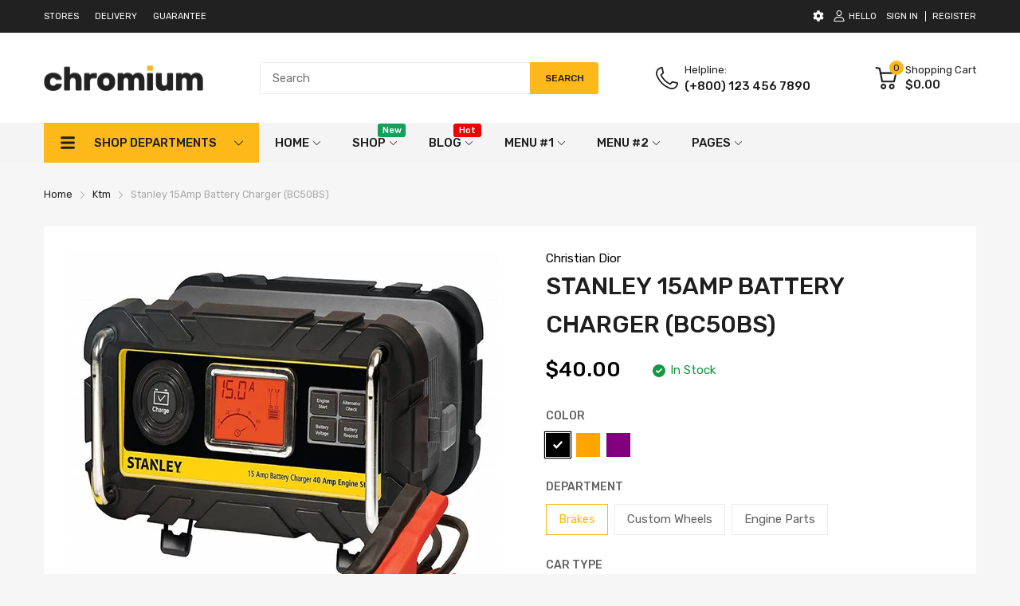

--- FILE ---
content_type: text/html; charset=utf-8
request_url: https://chromium3.arenacommerce.com/collections/ktm/products/stanley-15amp-battery-charger-bc50bs?_pos=2&_fid=1b77177b9&_ss=c&variant=32779128340558
body_size: 52936
content:
<!doctype html>
<html lang="en">
<head>
  <link rel="preconnect dns-prefetch" href="https://cdn.shopify.com">
  <link rel="preconnect dns-prefetch" href="https://chromium3.arenacommerce.com">
  <link rel="preconnect dns-prefetch" href="https://fonts.googleapis.com" crossorigin>
  <link rel="shortcut icon" type="image/x-icon" href="//chromium3.arenacommerce.com/cdn/shop/t/38/assets/favicon.png?v=27231475026408262681656070311">
  <link rel="canonical" href="https://chromium3.arenacommerce.com/products/stanley-15amp-battery-charger-bc50bs"><link href="//chromium3.arenacommerce.com/cdn/shop/t/38/assets/main_style.min.css?v=88564063252192424441656070321" rel="preload" as="style">
<link href="//chromium3.arenacommerce.com/cdn/shop/t/38/assets/header-content.min.css?v=2672746426095695271656070315" rel="preload" as="style">
<link href="//chromium3.arenacommerce.com/cdn/shop/t/38/assets/footer-content.min.css?v=172569630744999223961656070313" rel="preload" as="style"><link href="//chromium3.arenacommerce.com/cdn/shop/t/38/assets/product-page.min.css?v=52427977018806413761658398768" rel="preload" as="style"><meta charset="utf-8">
  <meta name="viewport" content="viewport-fit=cover, width=device-width,initial-scale=1, user-scalable=0"/>
  <meta name="google" content="notranslate">
  <meta name='HandheldFriendly' content='True'>
  <meta name='MobileOptimized' content='360'>
  <meta http-equiv="cleartype" content="on">
  <meta name="theme-color" content="#fdb819">
  <title>Stanley 15Amp Battery Charger (BC50BS) &ndash; Chromium 3</title>

  
<meta name="description" content="Parts of a Wheel A wheel might look like a single object, but it is made up of several parts. To understand a wheel, you must understand the parts of a wheel. Let’s get acquainted with the most important wheel parts by starting at the center of the wheel. The center bore is the opening that allows the wheel to fit on t">


<meta name="author" content="Chromium 3">
<meta property="og:url" content="https://chromium3.arenacommerce.com/products/stanley-15amp-battery-charger-bc50bs">
<meta property="og:site_name" content="Chromium 3">


  <meta property="og:type" content="product">
  <meta property="og:title" content="Stanley 15Amp Battery Charger (BC50BS)">
  
    <meta property="og:image" content="http://chromium3.arenacommerce.com/cdn/shop/products/91jSVEAptTL._SL1200_9bc4e82e-f653-4bf7-a279-f147d0cd2aa7_600x.jpg?v=1573720732">
    <meta property="og:image:secure_url" content="https://chromium3.arenacommerce.com/cdn/shop/products/91jSVEAptTL._SL1200_9bc4e82e-f653-4bf7-a279-f147d0cd2aa7_600x.jpg?v=1573720732">
    
  
    <meta property="og:image" content="http://chromium3.arenacommerce.com/cdn/shop/products/61QbJVqofQL._SL1200_9c0d19b6-ed64-4282-b59c-a84119b183fa_600x.jpg?v=1573720732">
    <meta property="og:image:secure_url" content="https://chromium3.arenacommerce.com/cdn/shop/products/61QbJVqofQL._SL1200_9c0d19b6-ed64-4282-b59c-a84119b183fa_600x.jpg?v=1573720732">
    
  
    <meta property="og:image" content="http://chromium3.arenacommerce.com/cdn/shop/products/71vjgoj_tQL._SL1200_284d34f7-0c7f-40c6-82d5-b7b588932045_600x.jpg?v=1573720732">
    <meta property="og:image:secure_url" content="https://chromium3.arenacommerce.com/cdn/shop/products/71vjgoj_tQL._SL1200_284d34f7-0c7f-40c6-82d5-b7b588932045_600x.jpg?v=1573720732">
    
  
  <meta property="og:price:amount" content="40.00">
  <meta property="og:price:currency" content="USD">


  <meta property="og:description" content="Parts of a Wheel A wheel might look like a single object, but it is made up of several parts. To understand a wheel, you must understand the parts of a wheel. Let’s get acquainted with the most important wheel parts by starting at the center of the wheel. The center bore is the opening that allows the wheel to fit on t">




<meta name="twitter:card" content="summary">

  <meta name="twitter:title" content="Stanley 15Amp Battery Charger (BC50BS)">
  <meta name="twitter:description" content="Parts of a Wheel A wheel might look like a single object, but it is made up of several parts. To understand a wheel, you must understand the parts of a wheel. Let’s get acquainted with the most important wheel parts by starting at the center of the wheel. The center bore is the opening that allows the wheel to fit on the axle. This is the part of the wheel that actually attaches the wheel to the vehicle and bears the weight of the vehicle. When you buy aftermarket wheels, you must ensure that the center bore is at least the size of the OEM wheel. This generally isn’t a problem as most manufacturers make wheels with a large center bore in order to fit as many vehicles as possible. When the center bore is larger, hubcentric rings are used to">
  <meta name="twitter:image" content="https://chromium3.arenacommerce.com/cdn/shop/products/91jSVEAptTL._SL1200_9bc4e82e-f653-4bf7-a279-f147d0cd2aa7_240x.jpg?v=1573720732">
  <meta name="twitter:image:width" content="240">
  <meta name="twitter:image:height" content="240">


<!--===== Theme Font Family ===== --><script type="text/javascript">
		WebFontConfig = {
			google: {
				api: 'https://fonts.googleapis.com/css2',
				families: ["Rubik:wght@300;400;500;600;700;800;900&display=swap"] }
		};
	</script><script>
  /*
 * Copyright 2016 Small Batch, Inc.
 *
 * Licensed under the Apache License, Version 2.0 (the "License"); you may not
 * use this file except in compliance with the License. You may obtain a copy of
 * the License at
 *
 * http://www.apache.org/licenses/LICENSE-2.0
 *
 * Unless required by applicable law or agreed to in writing, software
 * distributed under the License is distributed on an "AS IS" BASIS, WITHOUT
 * WARRANTIES OR CONDITIONS OF ANY KIND, either express or implied. See the
 * License for the specific language governing permissions and limitations under
 * the License.
 */
/* Web Font Loader v1.6.26 - (c) Adobe Systems, Google. License: Apache 2.0 */(function(){function aa(a,b,c){return a.call.apply(a.bind,arguments)}function ba(a,b,c){if(!a)throw Error();if(2<arguments.length){var d=Array.prototype.slice.call(arguments,2);return function(){var c=Array.prototype.slice.call(arguments);Array.prototype.unshift.apply(c,d);return a.apply(b,c)}}return function(){return a.apply(b,arguments)}}function p(a,b,c){p=Function.prototype.bind&&-1!=Function.prototype.bind.toString().indexOf("native code")?aa:ba;return p.apply(null,arguments)}var q=Date.now||function(){return+new Date};function ca(a,b){this.a=a;this.m=b||a;this.c=this.m.document}var da=!!window.FontFace;function t(a,b,c,d){b=a.c.createElement(b);if(c)for(var e in c)c.hasOwnProperty(e)&&("style"==e?b.style.cssText=c[e]:b.setAttribute(e,c[e]));d&&b.appendChild(a.c.createTextNode(d));return b}function u(a,b,c){a=a.c.getElementsByTagName(b)[0];a||(a=document.documentElement);a.insertBefore(c,a.lastChild)}function v(a){a.parentNode&&a.parentNode.removeChild(a)}
function w(a,b,c){b=b||[];c=c||[];for(var d=a.className.split(/\s+/),e=0;e<b.length;e+=1){for(var f=!1,g=0;g<d.length;g+=1)if(b[e]===d[g]){f=!0;break}f||d.push(b[e])}b=[];for(e=0;e<d.length;e+=1){f=!1;for(g=0;g<c.length;g+=1)if(d[e]===c[g]){f=!0;break}f||b.push(d[e])}a.className=b.join(" ").replace(/\s+/g," ").replace(/^\s+|\s+$/,"")}function y(a,b){for(var c=a.className.split(/\s+/),d=0,e=c.length;d<e;d++)if(c[d]==b)return!0;return!1}
function z(a){if("string"===typeof a.f)return a.f;var b=a.m.location.protocol;"about:"==b&&(b=a.a.location.protocol);return"https:"==b?"https:":"http:"}function ea(a){return a.m.location.hostname||a.a.location.hostname}
function A(a,b,c){function d(){k&&e&&f&&(k(g),k=null)}b=t(a,"link",{rel:"stylesheet",href:b,media:"all"});var e=!1,f=!0,g=null,k=c||null;da?(b.onload=function(){e=!0;d()},b.onerror=function(){e=!0;g=Error("Stylesheet failed to load");d()}):setTimeout(function(){e=!0;d()},0);u(a,"head",b)}
function B(a,b,c,d){var e=a.c.getElementsByTagName("head")[0];if(e){var f=t(a,"script",{src:b}),g=!1;f.onload=f.onreadystatechange=function(){g||this.readyState&&"loaded"!=this.readyState&&"complete"!=this.readyState||(g=!0,c&&c(null),f.onload=f.onreadystatechange=null,"HEAD"==f.parentNode.tagName&&e.removeChild(f))};e.appendChild(f);setTimeout(function(){g||(g=!0,c&&c(Error("Script load timeout")))},d||5E3);return f}return null};function C(){this.a=0;this.c=null}function D(a){a.a++;return function(){a.a--;E(a)}}function F(a,b){a.c=b;E(a)}function E(a){0==a.a&&a.c&&(a.c(),a.c=null)};function G(a){this.a=a||"-"}G.prototype.c=function(a){for(var b=[],c=0;c<arguments.length;c++)b.push(arguments[c].replace(/[\W_]+/g,"").toLowerCase());return b.join(this.a)};function H(a,b){this.c=a;this.f=4;this.a="n";var c=(b||"n4").match(/^([nio])([1-9])$/i);c&&(this.a=c[1],this.f=parseInt(c[2],10))}function fa(a){return I(a)+" "+(a.f+"00")+" 300px "+J(a.c)}function J(a){var b=[];a=a.split(/,\s*/);for(var c=0;c<a.length;c++){var d=a[c].replace(/['"]/g,"");-1!=d.indexOf(" ")||/^\d/.test(d)?b.push("'"+d+"'"):b.push(d)}return b.join(",")}function K(a){return a.a+a.f}function I(a){var b="normal";"o"===a.a?b="oblique":"i"===a.a&&(b="italic");return b}
function ga(a){var b=4,c="n",d=null;a&&((d=a.match(/(normal|oblique|italic)/i))&&d[1]&&(c=d[1].substr(0,1).toLowerCase()),(d=a.match(/([1-9]00|normal|bold)/i))&&d[1]&&(/bold/i.test(d[1])?b=7:/[1-9]00/.test(d[1])&&(b=parseInt(d[1].substr(0,1),10))));return c+b};function ha(a,b){this.c=a;this.f=a.m.document.documentElement;this.h=b;this.a=new G("-");this.j=!1!==b.events;this.g=!1!==b.classes}function ia(a){a.g&&w(a.f,[a.a.c("wf","loading")]);L(a,"loading")}function M(a){if(a.g){var b=y(a.f,a.a.c("wf","active")),c=[],d=[a.a.c("wf","loading")];b||c.push(a.a.c("wf","inactive"));w(a.f,c,d)}L(a,"inactive")}function L(a,b,c){if(a.j&&a.h[b])if(c)a.h[b](c.c,K(c));else a.h[b]()};function ja(){this.c={}}function ka(a,b,c){var d=[],e;for(e in b)if(b.hasOwnProperty(e)){var f=a.c[e];f&&d.push(f(b[e],c))}return d};function N(a,b){this.c=a;this.f=b;this.a=t(this.c,"span",{"aria-hidden":"true"},this.f)}function O(a){u(a.c,"body",a.a)}function P(a){return"display:block;position:absolute;top:-9999px;left:-9999px;font-size:300px;width:auto;height:auto;line-height:normal;margin:0;padding:0;font-variant:normal;white-space:nowrap;font-family:"+J(a.c)+";"+("font-style:"+I(a)+";font-weight:"+(a.f+"00")+";")};function Q(a,b,c,d,e,f){this.g=a;this.j=b;this.a=d;this.c=c;this.f=e||3E3;this.h=f||void 0}Q.prototype.start=function(){var a=this.c.m.document,b=this,c=q(),d=new Promise(function(d,e){function k(){q()-c>=b.f?e():a.fonts.load(fa(b.a),b.h).then(function(a){1<=a.length?d():setTimeout(k,25)},function(){e()})}k()}),e=new Promise(function(a,d){setTimeout(d,b.f)});Promise.race([e,d]).then(function(){b.g(b.a)},function(){b.j(b.a)})};function R(a,b,c,d,e,f,g){this.v=a;this.B=b;this.c=c;this.a=d;this.s=g||"BESbswy";this.f={};this.w=e||3E3;this.u=f||null;this.o=this.j=this.h=this.g=null;this.g=new N(this.c,this.s);this.h=new N(this.c,this.s);this.j=new N(this.c,this.s);this.o=new N(this.c,this.s);a=new H(this.a.c+",serif",K(this.a));a=P(a);this.g.a.style.cssText=a;a=new H(this.a.c+",sans-serif",K(this.a));a=P(a);this.h.a.style.cssText=a;a=new H("serif",K(this.a));a=P(a);this.j.a.style.cssText=a;a=new H("sans-serif",K(this.a));a=
P(a);this.o.a.style.cssText=a;O(this.g);O(this.h);O(this.j);O(this.o)}var S={D:"serif",C:"sans-serif"},T=null;function U(){if(null===T){var a=/AppleWebKit\/([0-9]+)(?:\.([0-9]+))/.exec(window.navigator.userAgent);T=!!a&&(536>parseInt(a[1],10)||536===parseInt(a[1],10)&&11>=parseInt(a[2],10))}return T}R.prototype.start=function(){this.f.serif=this.j.a.offsetWidth;this.f["sans-serif"]=this.o.a.offsetWidth;this.A=q();la(this)};
function ma(a,b,c){for(var d in S)if(S.hasOwnProperty(d)&&b===a.f[S[d]]&&c===a.f[S[d]])return!0;return!1}function la(a){var b=a.g.a.offsetWidth,c=a.h.a.offsetWidth,d;(d=b===a.f.serif&&c===a.f["sans-serif"])||(d=U()&&ma(a,b,c));d?q()-a.A>=a.w?U()&&ma(a,b,c)&&(null===a.u||a.u.hasOwnProperty(a.a.c))?V(a,a.v):V(a,a.B):na(a):V(a,a.v)}function na(a){setTimeout(p(function(){la(this)},a),50)}function V(a,b){setTimeout(p(function(){v(this.g.a);v(this.h.a);v(this.j.a);v(this.o.a);b(this.a)},a),0)};function W(a,b,c){this.c=a;this.a=b;this.f=0;this.o=this.j=!1;this.s=c}var X=null;W.prototype.g=function(a){var b=this.a;b.g&&w(b.f,[b.a.c("wf",a.c,K(a).toString(),"active")],[b.a.c("wf",a.c,K(a).toString(),"loading"),b.a.c("wf",a.c,K(a).toString(),"inactive")]);L(b,"fontactive",a);this.o=!0;oa(this)};
W.prototype.h=function(a){var b=this.a;if(b.g){var c=y(b.f,b.a.c("wf",a.c,K(a).toString(),"active")),d=[],e=[b.a.c("wf",a.c,K(a).toString(),"loading")];c||d.push(b.a.c("wf",a.c,K(a).toString(),"inactive"));w(b.f,d,e)}L(b,"fontinactive",a);oa(this)};function oa(a){0==--a.f&&a.j&&(a.o?(a=a.a,a.g&&w(a.f,[a.a.c("wf","active")],[a.a.c("wf","loading"),a.a.c("wf","inactive")]),L(a,"active")):M(a.a))};function pa(a){this.j=a;this.a=new ja;this.h=0;this.f=this.g=!0}pa.prototype.load=function(a){this.c=new ca(this.j,a.context||this.j);this.g=!1!==a.events;this.f=!1!==a.classes;qa(this,new ha(this.c,a),a)};
function ra(a,b,c,d,e){var f=0==--a.h;(a.f||a.g)&&setTimeout(function(){var a=e||null,k=d||null||{};if(0===c.length&&f)M(b.a);else{b.f+=c.length;f&&(b.j=f);var h,m=[];for(h=0;h<c.length;h++){var l=c[h],n=k[l.c],r=b.a,x=l;r.g&&w(r.f,[r.a.c("wf",x.c,K(x).toString(),"loading")]);L(r,"fontloading",x);r=null;null===X&&(X=window.FontFace?(x=/Gecko.*Firefox\/(\d+)/.exec(window.navigator.userAgent))?42<parseInt(x[1],10):!0:!1);X?r=new Q(p(b.g,b),p(b.h,b),b.c,l,b.s,n):r=new R(p(b.g,b),p(b.h,b),b.c,l,b.s,a,
n);m.push(r)}for(h=0;h<m.length;h++)m[h].start()}},0)}function qa(a,b,c){var d=[],e=c.timeout;ia(b);var d=ka(a.a,c,a.c),f=new W(a.c,b,e);a.h=d.length;b=0;for(c=d.length;b<c;b++)d[b].load(function(b,d,c){ra(a,f,b,d,c)})};function sa(a,b){this.c=a;this.a=b}function ta(a,b,c){var d=z(a.c);a=(a.a.api||"fast.fonts.net/jsapi").replace(/^.*http(s?):(\/\/)?/,"");return d+"//"+a+"/"+b+".js"+(c?"?v="+c:"")}
sa.prototype.load=function(a){function b(){if(f["__mti_fntLst"+d]){var c=f["__mti_fntLst"+d](),e=[],h;if(c)for(var m=0;m<c.length;m++){var l=c[m].fontfamily;void 0!=c[m].fontStyle&&void 0!=c[m].fontWeight?(h=c[m].fontStyle+c[m].fontWeight,e.push(new H(l,h))):e.push(new H(l))}a(e)}else setTimeout(function(){b()},50)}var c=this,d=c.a.projectId,e=c.a.version;if(d){var f=c.c.m;B(this.c,ta(c,d,e),function(e){e?a([]):(f["__MonotypeConfiguration__"+d]=function(){return c.a},b())}).id="__MonotypeAPIScript__"+
d}else a([])};function ua(a,b){this.c=a;this.a=b}ua.prototype.load=function(a){var b,c,d=this.a.urls||[],e=this.a.families||[],f=this.a.testStrings||{},g=new C;b=0;for(c=d.length;b<c;b++)A(this.c,d[b],D(g));var k=[];b=0;for(c=e.length;b<c;b++)if(d=e[b].split(":"),d[1])for(var h=d[1].split(","),m=0;m<h.length;m+=1)k.push(new H(d[0],h[m]));else k.push(new H(d[0]));F(g,function(){a(k,f)})};function va(a,b,c){a?this.c=a:this.c=b+wa;this.a=[];this.f=[];this.g=c||""}var wa="//fonts.googleapis.com/css";function xa(a,b){for(var c=b.length,d=0;d<c;d++){var e=b[d].split(":");3==e.length&&a.f.push(e.pop());var f="";2==e.length&&""!=e[1]&&(f=":");a.a.push(e.join(f))}}
function ya(a){if(0==a.a.length)throw Error("No fonts to load!");if(-1!=a.c.indexOf("kit="))return a.c;for(var b=a.a.length,c=[],d=0;d<b;d++)c.push(a.a[d].replace(/ /g,"+"));b=a.c+"?family="+c.join("%7C");0<a.f.length&&(b+="&subset="+a.f.join(","));0<a.g.length&&(b+="&text="+encodeURIComponent(a.g));return b};function za(a){this.f=a;this.a=[];this.c={}}
var Aa={latin:"BESbswy","latin-ext":"\u00e7\u00f6\u00fc\u011f\u015f",cyrillic:"\u0439\u044f\u0416",greek:"\u03b1\u03b2\u03a3",khmer:"\u1780\u1781\u1782",Hanuman:"\u1780\u1781\u1782"},Ba={thin:"1",extralight:"2","extra-light":"2",ultralight:"2","ultra-light":"2",light:"3",regular:"4",book:"4",medium:"5","semi-bold":"6",semibold:"6","demi-bold":"6",demibold:"6",bold:"7","extra-bold":"8",extrabold:"8","ultra-bold":"8",ultrabold:"8",black:"9",heavy:"9",l:"3",r:"4",b:"7"},Ca={i:"i",italic:"i",n:"n",normal:"n"},
Da=/^(thin|(?:(?:extra|ultra)-?)?light|regular|book|medium|(?:(?:semi|demi|extra|ultra)-?)?bold|black|heavy|l|r|b|[1-9]00)?(n|i|normal|italic)?$/;
function Ea(a){for(var b=a.f.length,c=0;c<b;c++){var d=a.f[c].split(":"),e=d[0].replace(/\+/g," "),f=["n4"];if(2<=d.length){var g;var k=d[1];g=[];if(k)for(var k=k.split(","),h=k.length,m=0;m<h;m++){var l;l=k[m];if(l.match(/^[\w-]+$/)){var n=Da.exec(l.toLowerCase());if(null==n)l="";else{l=n[2];l=null==l||""==l?"n":Ca[l];n=n[1];if(null==n||""==n)n="4";else var r=Ba[n],n=r?r:isNaN(n)?"4":n.substr(0,1);l=[l,n].join("")}}else l="";l&&g.push(l)}0<g.length&&(f=g);3==d.length&&(d=d[2],g=[],d=d?d.split(","):
g,0<d.length&&(d=Aa[d[0]])&&(a.c[e]=d))}a.c[e]||(d=Aa[e])&&(a.c[e]=d);for(d=0;d<f.length;d+=1)a.a.push(new H(e,f[d]))}};function Fa(a,b){this.c=a;this.a=b}var Ga={Arimo:!0,Cousine:!0,Tinos:!0};Fa.prototype.load=function(a){var b=new C,c=this.c,d=new va(this.a.api,z(c),this.a.text),e=this.a.families;xa(d,e);var f=new za(e);Ea(f);A(c,ya(d),D(b));F(b,function(){a(f.a,f.c,Ga)})};function Ha(a,b){this.c=a;this.a=b}Ha.prototype.load=function(a){var b=this.a.id,c=this.c.m;b?B(this.c,(this.a.api||"https://use.typekit.net")+"/"+b+".js",function(b){if(b)a([]);else if(c.Typekit&&c.Typekit.config&&c.Typekit.config.fn){b=c.Typekit.config.fn;for(var e=[],f=0;f<b.length;f+=2)for(var g=b[f],k=b[f+1],h=0;h<k.length;h++)e.push(new H(g,k[h]));try{c.Typekit.load({events:!1,classes:!1,async:!0})}catch(m){}a(e)}},2E3):a([])};function Ia(a,b){this.c=a;this.f=b;this.a=[]}Ia.prototype.load=function(a){var b=this.f.id,c=this.c.m,d=this;b?(c.__webfontfontdeckmodule__||(c.__webfontfontdeckmodule__={}),c.__webfontfontdeckmodule__[b]=function(b,c){for(var g=0,k=c.fonts.length;g<k;++g){var h=c.fonts[g];d.a.push(new H(h.name,ga("font-weight:"+h.weight+";font-style:"+h.style)))}a(d.a)},B(this.c,z(this.c)+(this.f.api||"//f.fontdeck.com/s/css/js/")+ea(this.c)+"/"+b+".js",function(b){b&&a([])})):a([])};var Y=new pa(window);Y.a.c.custom=function(a,b){return new ua(b,a)};Y.a.c.fontdeck=function(a,b){return new Ia(b,a)};Y.a.c.monotype=function(a,b){return new sa(b,a)};Y.a.c.typekit=function(a,b){return new Ha(b,a)};Y.a.c.google=function(a,b){return new Fa(b,a)};var Z={load:p(Y.load,Y)};"function"===typeof define&&define.amd?define(function(){return Z}):"undefined"!==typeof module&&module.exports?module.exports=Z:(window.WebFont=Z,window.WebFontConfig&&Y.load(window.WebFontConfig));}());
</script>
<style>:root {
    --rtl-layout: false;
    --body-font-family: Rubik,sans-serif, open-sans-serif;
    --font-heading: Rubik,sans-serif, open-sans-serif;

    --heading-size-h1: 36px;
    --heading-size-h2: 30px;
    --heading-size-h3: 25px;
    --heading-size-h4: 18px;
    --heading-size-h5: 16px;
    --heading-size-h6: 14px;
    --heading-1-weight: 500;
    --heading-2-weight: 400;
    --heading-3-weight: 400;
    --heading-4-weight: 400;
    --heading-5-weight: 400;
    --heading-6-weight: 400;

    --header-bg-desk: ;
    --header-text-color-desk: ;
    --bg-cart-number: ;
    --icon-number-color: ;
    --header-bg-mobile: ;
    --header-text-color-mobile: ;

    --body-font-size: 15px;
    --body-font-weight: 400;
    --main-color: #fdb819;
    --main-text-color: #ffffff;
    --main-color-rgba: 253, 184, 25;
    --body-border-color: #ebebeb;
    --text-miscellaneous: #FFFFFF;
    --miscellaneous-color: #ffffff;
    --body-bg-color: #f6f6f6;
    --body-color: #1e1e1e;
    --body-second-color: #a9a9a9;
    --body-link: #000000;
    --border-radius-default: 42px;

    --sale-lb-cl: #ffffff;
    --sale-lb-bgcl: #ff9923;
    --hot-lb-cl: #ffffff;
    --hot-lb-bgcl: #f00000;
    --new-lb-cl: #ffffff;
    --new-lb-bgcl: #12a05c;

    --section-heading-cl: #1e1e1e;
    --section-heading-fw: 300;
    --section-heading-align: center;
    --section-subheading-cl: #a9a9a9;
    --section-subheading-fw: 400;

    --btn1-fw: 400;
    --btn1-cl: #212121;
    --btn1-bg-cl: #fdb819;
    --btn1-hover-cl: #ffffff;
    --btn1-hover-bg-cl: #ff9923;
    --btn1-border-width: 1;
    --btn1-border-cl: #fdb819;
    --btn1-hover-border-cl: #ff9923;

    --btn2-fw: 400;
    --btn2-cl: #ffffff;
    --btn2-bg-cl: #212121;
    --btn2-hover-cl: #ffffff;
    --btn2-hover-bg-cl: #ffa800;
    --btn2-border-width: 1;
    --btn2-border-cl: #212121;
    --btn2-hover-border-cl: #ffa800;

    --btn3-fw: 500;
    --btn3-cl: #ffffff;
    --btn3-bg-cl: #12a05c;
    --btn3-hover-cl: #ffffff;
    --btn3-hover-bg-cl: #12a05c;
    --btn3-border-width: 1;
    --btn3-border-cl: #12a05c;
    --btn3-hover-border-cl: #12a05c;

    --price-color: #000000;
    --price-compare-color: #a9a9a9;
    --price-sale-color: #ff9923;
    --rating-star-color: #ff9923;
    --rating-star-empty-color: #a9a9a9;

    --footer-bg: ;
    --footer-text-cl: ;

    --color-second: #626262;

    --product-item-name: 17px;
    --product-item-price: 20px;

    --body-14: 14px;

    --breadcrumb-color-1: #212121;
    --breadcrumb-color-2: #a9a9a9;

    --bg-white: #ffffff;
    --gutter-xlg: 40px;
    --gutter-lg: 30px;
    --gutter-md: 25px;
    --gutter-sm: 20px;
    --gutter-xs: 15px;
    --gutter-xxs: 10px;
  }
</style>



<link href="//chromium3.arenacommerce.com/cdn/shop/t/38/assets/main_style.min.css?v=88564063252192424441656070321" rel="stylesheet" as="style">
<link href="//chromium3.arenacommerce.com/cdn/shop/t/38/assets/header-content.min.css?v=2672746426095695271656070315" rel="stylesheet" as="style">
<link href="//chromium3.arenacommerce.com/cdn/shop/t/38/assets/footer-content.min.css?v=172569630744999223961656070313" rel="stylesheet" as="style"><link href="//chromium3.arenacommerce.com/cdn/shop/t/38/assets/product-page.min.css?v=52427977018806413761658398768" rel="stylesheet" as="style"><style data-shopify>.sb-left-column .widget-menu .menu-item .dropdown-menu{transition: height 0.2s;}
  .slider-container:not(.slider-initialized) {
    overflow: hidden;
    white-space: nowrap;
  }
  .slider-container:not(.slider-initialized) .slider-item {
    display: inline-block;
    vertical-align: top;
    white-space: normal;
  }
  .slider-item:not(.no-lazy).lazyload {
    display: none !important;
  }
  .slider-item:not(.no-lazy).lazyloaded {
    display: inline-block !important;
  }
  .slider-item:not(.no-lazy) .lazyload {
    display: none !important;
  }
  .slider-item:not(.no-lazy) .lazyloaded {
    display: inline-block !important;
  }
  .slider-item:not(.no-lazy).tns-slide-active .lazyload {
    display: inline-block !important;
  }
  .slider-item:not(.no-lazy).tns-slide-active {
    display: inline-block !important;
  }
  .visibility-hidden {
    visibility: hidden;
  }
  .position-relative {position: relative !important;}
  .position-absolute {position: absolute !important;}
  .cursor-pointer{cursor: pointer}
  .p-0{ padding: 0!important;}

  .share-links.social-sharing svg{
    width: 24px;
  }.product-status .in-stock,.product-status .out-stock{display: none;}
    .product-status[data-status='1'] .in-stock{display: block;}
    .product-status[data-status='0'] .out-stock{display: block;}.section_title-wrapper {margin:0 0 30px 0;}.section_title-text-1 {font-size:26px;line-height:60px;}@media screen and (max-width: 991px){ .section_title-text-1 {font-size:24px;} }@media screen and (max-width: 767px){ .section_title-text-1 {font-size:20px;line-height:25px;}}.section_title-text-2 {font-size:24px;line-height:35px;}.custom-color[data-custom-color="white"],.custom-color[data-custom-color="white"] a{
          color: #fff;
        }.custom-color[data-custom-color="black"],.custom-color[data-custom-color="black"] a{
          color: #000;
        }.custom-color[data-custom-color="red"],.custom-color[data-custom-color="red"] a{
          color: #FF0000;
        }.custom-color[data-custom-color="yellow"],.custom-color[data-custom-color="yellow"] a{
          color: #ffff00;
        }.custom-color[data-custom-color="pink"],.custom-color[data-custom-color="pink"] a{
          color: #FFC0CB;
        }.custom-color[data-custom-color="purple"],.custom-color[data-custom-color="purple"] a{
          color: #800080;
        }.custom-color[data-custom-color="green"],.custom-color[data-custom-color="green"] a{
          color: #00ff00;
        }.custom-color[data-custom-color="blue"],.custom-color[data-custom-color="blue"] a{
          color: #0000FF;
        }.custom-color[data-custom-color="gold"],.custom-color[data-custom-color="gold"] a{
          color: #FFD700;
        }.custom-color[data-custom-color="grey"],.custom-color[data-custom-color="grey"] a{
          color: #808080;
        }.custom-color[data-custom-color="orange"],.custom-color[data-custom-color="orange"] a{
          color: #FFA500;
        }.mega-menu-item .product-card_action{
    display: none;
  }

  </style>

<script type="application/javascript">
  EventTarget.prototype.addEvent = EventTarget.prototype.addEventListener;
  EventTarget.prototype.removeEvent = EventTarget.prototype.removeEventListener;
  window.lazySizesConfig = window.lazySizesConfig || {};
  lazySizesConfig.loadMode = 1;
  lazySizesConfig.loadHidden = false;

  [
    "//chromium3.arenacommerce.com/cdn/shop/t/38/assets/lazysizes.min.js?v=25304090940066857651656070319",
    "//chromium3.arenacommerce.com/cdn/shop/t/38/assets/tiny-slider.min.js?v=83794718933834253901656070336",
    "//chromium3.arenacommerce.com/cdn/shop/t/38/assets/common.min.js?v=143589456925157322761656070307","//chromium3.arenacommerce.com/cdn/shop/t/38/assets/photoswipe.min.js?v=42722518446150578531656070325","//chromium3.arenacommerce.com/cdn/shop/t/38/assets/product-page.min.js?v=98226324634472247311656070330",].forEach(url => {
    let link = document.createElement('link');
    link.href = url;
    link.rel = "preload";
    link.as = "script";
    document.head.prepend(link);
  })
</script>  <script>window.BOOMR = {version:1}</script>

<script type="application/javascript">
  window.theme = Object.assign( window.theme || {}, {product: {"id":4370563366990,"title":"Stanley 15Amp Battery Charger (BC50BS)","handle":"stanley-15amp-battery-charger-bc50bs","description":"\u003ch2 data-mce-fragment=\"1\"\u003eParts of a Wheel\u003c\/h2\u003e\n\u003cp data-mce-fragment=\"1\"\u003e\u003cspan data-mce-fragment=\"1\"\u003eA wheel might look like a single object, but it is made up of several parts. To understand a wheel, you must understand the parts of a wheel. Let’s get acquainted with the most important wheel parts by starting at the center of the wheel.\u003c\/span\u003e\u003c\/p\u003e\n\u003cp data-mce-fragment=\"1\"\u003e\u003cspan data-mce-fragment=\"1\"\u003eThe \u003c\/span\u003e\u003cstrong data-mce-fragment=\"1\"\u003ecenter bore\u003c\/strong\u003e\u003cspan data-mce-fragment=\"1\"\u003e is the opening that allows the wheel to fit on the axle. This is the part of the wheel that actually attaches the wheel to the vehicle and bears the weight of the vehicle. When you buy aftermarket wheels, you must ensure that the center bore is at least the size of the OEM wheel. This generally isn’t a problem as most manufacturers make wheels with a large center bore in order to fit as many vehicles as possible. When the center bore is larger, hubcentric rings are used to fill the gap. Center caps will cover the center border style.\u003c\/span\u003e\u003c\/p\u003e\n\u003cp data-mce-fragment=\"1\"\u003e\u003cspan data-mce-fragment=\"1\"\u003e\u003cimg alt=\"\" src=\"https:\/\/cdn.shopify.com\/s\/files\/1\/0279\/6611\/1822\/files\/img-description_1024x1024.jpg?v=1604566764\" data-mce-fragment=\"1\" data-mce-src=\"https:\/\/cdn.shopify.com\/s\/files\/1\/0279\/6611\/1822\/files\/img-description_1024x1024.jpg?v=1604566764\"\u003e\u003c\/span\u003e\u003c\/p\u003e\n\u003cp data-mce-fragment=\"1\"\u003eGoing out from the center bore is the \u003cstrong data-mce-fragment=\"1\"\u003ecenter disc\u003c\/strong\u003e. This is the portion of the wheel into which the bolt holes are machined to create the bolt circle. This area is the point of contact to the axle seat, the lug bolts and the lateral surface of the rotor. Everything on the wheel connects in some manner to the disc.\u003c\/p\u003e\n\u003cp data-mce-fragment=\"1\"\u003eThe \u003cstrong data-mce-fragment=\"1\"\u003elug holes\u003c\/strong\u003e create the bolt circle with 4 or more openings. The diameter of the bolt circle is called the bolt circle diameter and abbreviated as BCD. The amount of holes and the diameter of the bolt circle is what defines the bolt pattern. Now that we’ve got the center covered, let’s move outward in our wheel anatomy.\u003c\/p\u003e\n\u003cp data-mce-fragment=\"1\"\u003eThe \u003cstrong data-mce-fragment=\"1\"\u003espokes \u003c\/strong\u003econnect the center disc to the outer ring of the wheel. The spokes give the wheel structural integrity and are one of the major elements of style in wheel design.\u003c\/p\u003e\n\u003cp data-mce-fragment=\"1\"\u003eThe \u003cstrong data-mce-fragment=\"1\"\u003eouter lip \u003c\/strong\u003eis the portion of the wheel in front of the spokes. For the most part, the dish only comes into play when it is a large area. When the spokes are significantly distanced from the outer edge, the wheel is considered a \u003cstrong data-mce-fragment=\"1\"\u003edeep dish wheel. \u003c\/strong\u003eThis is done purely for aesthetic reasons. As the dish gets deeper, the face is more vulnerable to damage from impact.\u003c\/p\u003e\n\u003cp data-mce-fragment=\"1\"\u003eNow, on the very outer portion of the wheel is the \u003cstrong data-mce-fragment=\"1\"\u003ebarrel\u003c\/strong\u003e. The barrel is what creates the structures necessary for mounting the tire. The barrel has many parts. The smallest inside diameter of the barrel is the \u003cstrong data-mce-fragment=\"1\"\u003edrop center\u003c\/strong\u003e. If the drop center is close to the front face of the wheel, it is a front mount wheel. If the drop enter is close to the back face of the wheel it is a reverse mount wheel. The barrel edges are flared to create the \u003cstrong data-mce-fragment=\"1\"\u003eflanges\u003c\/strong\u003e. The flanges keep the tire from slipping off. The outer facing flanges are part of the cosmetic face of the wheel.\u003c\/p\u003e","published_at":"2018-09-24T17:07:24+07:00","created_at":"2019-11-14T15:38:52+07:00","vendor":"Christian Dior","type":"Fashion","tags":["\bChristian Dior","2013","2014","2015","2016","2017","2018","2019","2020","AUDI-A4","AUDI-A8","AUDI-Q7","AUDI-Q8","Black","Brakes","Car Body","CBR-500RR","Christian Dior workflow","Custom Wheels","DAYTONA675","Engine Parts","EVEREST","Gold Wing","GSX-1300 HAYABUSA","GSX-S1000A","H2","Honda - Christian Dior workflow","Honda products","KTM-DUKE600","KTM-DUKE750","New products - Honda","NEWTRIDENT-660","Orange","Purple","Rebel 500","SUV","TOURNEO","vendor - christian dior","vendor - Christian Dior workflow","vendor - dior","vendor - Dior workflow","vendor - hondaworkflow","Wagon","Z1000RR","ZX-10R"],"price":4000,"price_min":4000,"price_max":4000,"available":true,"price_varies":false,"compare_at_price":null,"compare_at_price_min":0,"compare_at_price_max":0,"compare_at_price_varies":false,"variants":[{"id":32779128340558,"title":"Black \/ Brakes \/ Sedan","option1":"Black","option2":"Brakes","option3":"Sedan","sku":"CH-411114","requires_shipping":true,"taxable":true,"featured_image":{"id":13520602202190,"product_id":4370563366990,"position":1,"created_at":"2019-11-14T15:38:52+07:00","updated_at":"2019-11-14T15:38:52+07:00","alt":null,"width":1200,"height":1200,"src":"\/\/chromium3.arenacommerce.com\/cdn\/shop\/products\/91jSVEAptTL._SL1200_9bc4e82e-f653-4bf7-a279-f147d0cd2aa7.jpg?v=1573720732","variant_ids":[32779128340558,32779128373326,32779128406094,32779128569934,32779129159758,32779129192526,32779129225294]},"available":true,"name":"Stanley 15Amp Battery Charger (BC50BS) - Black \/ Brakes \/ Sedan","public_title":"Black \/ Brakes \/ Sedan","options":["Black","Brakes","Sedan"],"price":4000,"weight":0,"compare_at_price":null,"inventory_management":"shopify","barcode":"ISBN-311254","featured_media":{"alt":null,"id":5692017344590,"position":1,"preview_image":{"aspect_ratio":1.0,"height":1200,"width":1200,"src":"\/\/chromium3.arenacommerce.com\/cdn\/shop\/products\/91jSVEAptTL._SL1200_9bc4e82e-f653-4bf7-a279-f147d0cd2aa7.jpg?v=1573720732"}},"requires_selling_plan":false,"selling_plan_allocations":[],"quantity_rule":{"min":1,"max":null,"increment":1}},{"id":32779128373326,"title":"Black \/ Brakes \/ SUV","option1":"Black","option2":"Brakes","option3":"SUV","sku":"CH-411115","requires_shipping":true,"taxable":true,"featured_image":{"id":13520602202190,"product_id":4370563366990,"position":1,"created_at":"2019-11-14T15:38:52+07:00","updated_at":"2019-11-14T15:38:52+07:00","alt":null,"width":1200,"height":1200,"src":"\/\/chromium3.arenacommerce.com\/cdn\/shop\/products\/91jSVEAptTL._SL1200_9bc4e82e-f653-4bf7-a279-f147d0cd2aa7.jpg?v=1573720732","variant_ids":[32779128340558,32779128373326,32779128406094,32779128569934,32779129159758,32779129192526,32779129225294]},"available":true,"name":"Stanley 15Amp Battery Charger (BC50BS) - Black \/ Brakes \/ SUV","public_title":"Black \/ Brakes \/ SUV","options":["Black","Brakes","SUV"],"price":4000,"weight":0,"compare_at_price":null,"inventory_management":"shopify","barcode":"","featured_media":{"alt":null,"id":5692017344590,"position":1,"preview_image":{"aspect_ratio":1.0,"height":1200,"width":1200,"src":"\/\/chromium3.arenacommerce.com\/cdn\/shop\/products\/91jSVEAptTL._SL1200_9bc4e82e-f653-4bf7-a279-f147d0cd2aa7.jpg?v=1573720732"}},"requires_selling_plan":false,"selling_plan_allocations":[],"quantity_rule":{"min":1,"max":null,"increment":1}},{"id":32779128406094,"title":"Black \/ Brakes \/ Wagon","option1":"Black","option2":"Brakes","option3":"Wagon","sku":"CH-411116","requires_shipping":true,"taxable":true,"featured_image":{"id":13520602202190,"product_id":4370563366990,"position":1,"created_at":"2019-11-14T15:38:52+07:00","updated_at":"2019-11-14T15:38:52+07:00","alt":null,"width":1200,"height":1200,"src":"\/\/chromium3.arenacommerce.com\/cdn\/shop\/products\/91jSVEAptTL._SL1200_9bc4e82e-f653-4bf7-a279-f147d0cd2aa7.jpg?v=1573720732","variant_ids":[32779128340558,32779128373326,32779128406094,32779128569934,32779129159758,32779129192526,32779129225294]},"available":true,"name":"Stanley 15Amp Battery Charger (BC50BS) - Black \/ Brakes \/ Wagon","public_title":"Black \/ Brakes \/ Wagon","options":["Black","Brakes","Wagon"],"price":4000,"weight":0,"compare_at_price":null,"inventory_management":"shopify","barcode":"","featured_media":{"alt":null,"id":5692017344590,"position":1,"preview_image":{"aspect_ratio":1.0,"height":1200,"width":1200,"src":"\/\/chromium3.arenacommerce.com\/cdn\/shop\/products\/91jSVEAptTL._SL1200_9bc4e82e-f653-4bf7-a279-f147d0cd2aa7.jpg?v=1573720732"}},"requires_selling_plan":false,"selling_plan_allocations":[],"quantity_rule":{"min":1,"max":null,"increment":1}},{"id":32779128438862,"title":"Black \/ Custom Wheels \/ Sedan","option1":"Black","option2":"Custom Wheels","option3":"Sedan","sku":"CH-411117","requires_shipping":true,"taxable":true,"featured_image":{"id":13520602267726,"product_id":4370563366990,"position":3,"created_at":"2019-11-14T15:38:52+07:00","updated_at":"2019-11-14T15:38:52+07:00","alt":null,"width":1200,"height":1200,"src":"\/\/chromium3.arenacommerce.com\/cdn\/shop\/products\/71vjgoj_tQL._SL1200_284d34f7-0c7f-40c6-82d5-b7b588932045.jpg?v=1573720732","variant_ids":[32779128438862,32779128471630,32779128504398,32779128537166]},"available":true,"name":"Stanley 15Amp Battery Charger (BC50BS) - Black \/ Custom Wheels \/ Sedan","public_title":"Black \/ Custom Wheels \/ Sedan","options":["Black","Custom Wheels","Sedan"],"price":4000,"weight":0,"compare_at_price":null,"inventory_management":"shopify","barcode":"","featured_media":{"alt":null,"id":5692017410126,"position":3,"preview_image":{"aspect_ratio":1.0,"height":1200,"width":1200,"src":"\/\/chromium3.arenacommerce.com\/cdn\/shop\/products\/71vjgoj_tQL._SL1200_284d34f7-0c7f-40c6-82d5-b7b588932045.jpg?v=1573720732"}},"requires_selling_plan":false,"selling_plan_allocations":[],"quantity_rule":{"min":1,"max":null,"increment":1}},{"id":32779128471630,"title":"Black \/ Custom Wheels \/ SUV","option1":"Black","option2":"Custom Wheels","option3":"SUV","sku":"CH-411118","requires_shipping":true,"taxable":true,"featured_image":{"id":13520602267726,"product_id":4370563366990,"position":3,"created_at":"2019-11-14T15:38:52+07:00","updated_at":"2019-11-14T15:38:52+07:00","alt":null,"width":1200,"height":1200,"src":"\/\/chromium3.arenacommerce.com\/cdn\/shop\/products\/71vjgoj_tQL._SL1200_284d34f7-0c7f-40c6-82d5-b7b588932045.jpg?v=1573720732","variant_ids":[32779128438862,32779128471630,32779128504398,32779128537166]},"available":true,"name":"Stanley 15Amp Battery Charger (BC50BS) - Black \/ Custom Wheels \/ SUV","public_title":"Black \/ Custom Wheels \/ SUV","options":["Black","Custom Wheels","SUV"],"price":4000,"weight":0,"compare_at_price":null,"inventory_management":"shopify","barcode":"","featured_media":{"alt":null,"id":5692017410126,"position":3,"preview_image":{"aspect_ratio":1.0,"height":1200,"width":1200,"src":"\/\/chromium3.arenacommerce.com\/cdn\/shop\/products\/71vjgoj_tQL._SL1200_284d34f7-0c7f-40c6-82d5-b7b588932045.jpg?v=1573720732"}},"requires_selling_plan":false,"selling_plan_allocations":[],"quantity_rule":{"min":1,"max":null,"increment":1}},{"id":32779128504398,"title":"Black \/ Custom Wheels \/ Wagon","option1":"Black","option2":"Custom Wheels","option3":"Wagon","sku":"CH-411119","requires_shipping":true,"taxable":true,"featured_image":{"id":13520602267726,"product_id":4370563366990,"position":3,"created_at":"2019-11-14T15:38:52+07:00","updated_at":"2019-11-14T15:38:52+07:00","alt":null,"width":1200,"height":1200,"src":"\/\/chromium3.arenacommerce.com\/cdn\/shop\/products\/71vjgoj_tQL._SL1200_284d34f7-0c7f-40c6-82d5-b7b588932045.jpg?v=1573720732","variant_ids":[32779128438862,32779128471630,32779128504398,32779128537166]},"available":true,"name":"Stanley 15Amp Battery Charger (BC50BS) - Black \/ Custom Wheels \/ Wagon","public_title":"Black \/ Custom Wheels \/ Wagon","options":["Black","Custom Wheels","Wagon"],"price":4000,"weight":0,"compare_at_price":null,"inventory_management":"shopify","barcode":"","featured_media":{"alt":null,"id":5692017410126,"position":3,"preview_image":{"aspect_ratio":1.0,"height":1200,"width":1200,"src":"\/\/chromium3.arenacommerce.com\/cdn\/shop\/products\/71vjgoj_tQL._SL1200_284d34f7-0c7f-40c6-82d5-b7b588932045.jpg?v=1573720732"}},"requires_selling_plan":false,"selling_plan_allocations":[],"quantity_rule":{"min":1,"max":null,"increment":1}},{"id":32779128537166,"title":"Black \/ Engine Parts \/ Sedan","option1":"Black","option2":"Engine Parts","option3":"Sedan","sku":"CH-411120","requires_shipping":true,"taxable":true,"featured_image":{"id":13520602267726,"product_id":4370563366990,"position":3,"created_at":"2019-11-14T15:38:52+07:00","updated_at":"2019-11-14T15:38:52+07:00","alt":null,"width":1200,"height":1200,"src":"\/\/chromium3.arenacommerce.com\/cdn\/shop\/products\/71vjgoj_tQL._SL1200_284d34f7-0c7f-40c6-82d5-b7b588932045.jpg?v=1573720732","variant_ids":[32779128438862,32779128471630,32779128504398,32779128537166]},"available":true,"name":"Stanley 15Amp Battery Charger (BC50BS) - Black \/ Engine Parts \/ Sedan","public_title":"Black \/ Engine Parts \/ Sedan","options":["Black","Engine Parts","Sedan"],"price":4000,"weight":0,"compare_at_price":null,"inventory_management":"shopify","barcode":"","featured_media":{"alt":null,"id":5692017410126,"position":3,"preview_image":{"aspect_ratio":1.0,"height":1200,"width":1200,"src":"\/\/chromium3.arenacommerce.com\/cdn\/shop\/products\/71vjgoj_tQL._SL1200_284d34f7-0c7f-40c6-82d5-b7b588932045.jpg?v=1573720732"}},"requires_selling_plan":false,"selling_plan_allocations":[],"quantity_rule":{"min":1,"max":null,"increment":1}},{"id":32779128569934,"title":"Black \/ Engine Parts \/ SUV","option1":"Black","option2":"Engine Parts","option3":"SUV","sku":"CH-411121","requires_shipping":true,"taxable":true,"featured_image":{"id":13520602202190,"product_id":4370563366990,"position":1,"created_at":"2019-11-14T15:38:52+07:00","updated_at":"2019-11-14T15:38:52+07:00","alt":null,"width":1200,"height":1200,"src":"\/\/chromium3.arenacommerce.com\/cdn\/shop\/products\/91jSVEAptTL._SL1200_9bc4e82e-f653-4bf7-a279-f147d0cd2aa7.jpg?v=1573720732","variant_ids":[32779128340558,32779128373326,32779128406094,32779128569934,32779129159758,32779129192526,32779129225294]},"available":true,"name":"Stanley 15Amp Battery Charger (BC50BS) - Black \/ Engine Parts \/ SUV","public_title":"Black \/ Engine Parts \/ SUV","options":["Black","Engine Parts","SUV"],"price":4000,"weight":0,"compare_at_price":null,"inventory_management":"shopify","barcode":"","featured_media":{"alt":null,"id":5692017344590,"position":1,"preview_image":{"aspect_ratio":1.0,"height":1200,"width":1200,"src":"\/\/chromium3.arenacommerce.com\/cdn\/shop\/products\/91jSVEAptTL._SL1200_9bc4e82e-f653-4bf7-a279-f147d0cd2aa7.jpg?v=1573720732"}},"requires_selling_plan":false,"selling_plan_allocations":[],"quantity_rule":{"min":1,"max":null,"increment":1}},{"id":32779128602702,"title":"Black \/ Engine Parts \/ Wagon","option1":"Black","option2":"Engine Parts","option3":"Wagon","sku":"CH-411122","requires_shipping":true,"taxable":true,"featured_image":{"id":16119275913294,"product_id":4370563366990,"position":4,"created_at":"2020-11-16T13:58:49+07:00","updated_at":"2020-11-16T13:58:49+07:00","alt":null,"width":1200,"height":1200,"src":"\/\/chromium3.arenacommerce.com\/cdn\/shop\/products\/pr-8_dbc65275-714e-4a90-9077-6a77d4e1840b.jpg?v=1605509929","variant_ids":[32779128602702,32779128635470,32779128668238,32779128701006]},"available":true,"name":"Stanley 15Amp Battery Charger (BC50BS) - Black \/ Engine Parts \/ Wagon","public_title":"Black \/ Engine Parts \/ Wagon","options":["Black","Engine Parts","Wagon"],"price":4000,"weight":0,"compare_at_price":null,"inventory_management":"shopify","barcode":"","featured_media":{"alt":null,"id":8291501801550,"position":4,"preview_image":{"aspect_ratio":1.0,"height":1200,"width":1200,"src":"\/\/chromium3.arenacommerce.com\/cdn\/shop\/products\/pr-8_dbc65275-714e-4a90-9077-6a77d4e1840b.jpg?v=1605509929"}},"requires_selling_plan":false,"selling_plan_allocations":[],"quantity_rule":{"min":1,"max":null,"increment":1}},{"id":32779128635470,"title":"Orange \/ Brakes \/ Sedan","option1":"Orange","option2":"Brakes","option3":"Sedan","sku":"CH-411123","requires_shipping":true,"taxable":true,"featured_image":{"id":16119275913294,"product_id":4370563366990,"position":4,"created_at":"2020-11-16T13:58:49+07:00","updated_at":"2020-11-16T13:58:49+07:00","alt":null,"width":1200,"height":1200,"src":"\/\/chromium3.arenacommerce.com\/cdn\/shop\/products\/pr-8_dbc65275-714e-4a90-9077-6a77d4e1840b.jpg?v=1605509929","variant_ids":[32779128602702,32779128635470,32779128668238,32779128701006]},"available":true,"name":"Stanley 15Amp Battery Charger (BC50BS) - Orange \/ Brakes \/ Sedan","public_title":"Orange \/ Brakes \/ Sedan","options":["Orange","Brakes","Sedan"],"price":4000,"weight":0,"compare_at_price":null,"inventory_management":"shopify","barcode":"","featured_media":{"alt":null,"id":8291501801550,"position":4,"preview_image":{"aspect_ratio":1.0,"height":1200,"width":1200,"src":"\/\/chromium3.arenacommerce.com\/cdn\/shop\/products\/pr-8_dbc65275-714e-4a90-9077-6a77d4e1840b.jpg?v=1605509929"}},"requires_selling_plan":false,"selling_plan_allocations":[],"quantity_rule":{"min":1,"max":null,"increment":1}},{"id":32779128668238,"title":"Orange \/ Brakes \/ SUV","option1":"Orange","option2":"Brakes","option3":"SUV","sku":"CH-411124","requires_shipping":true,"taxable":true,"featured_image":{"id":16119275913294,"product_id":4370563366990,"position":4,"created_at":"2020-11-16T13:58:49+07:00","updated_at":"2020-11-16T13:58:49+07:00","alt":null,"width":1200,"height":1200,"src":"\/\/chromium3.arenacommerce.com\/cdn\/shop\/products\/pr-8_dbc65275-714e-4a90-9077-6a77d4e1840b.jpg?v=1605509929","variant_ids":[32779128602702,32779128635470,32779128668238,32779128701006]},"available":true,"name":"Stanley 15Amp Battery Charger (BC50BS) - Orange \/ Brakes \/ SUV","public_title":"Orange \/ Brakes \/ SUV","options":["Orange","Brakes","SUV"],"price":4000,"weight":0,"compare_at_price":null,"inventory_management":"shopify","barcode":"","featured_media":{"alt":null,"id":8291501801550,"position":4,"preview_image":{"aspect_ratio":1.0,"height":1200,"width":1200,"src":"\/\/chromium3.arenacommerce.com\/cdn\/shop\/products\/pr-8_dbc65275-714e-4a90-9077-6a77d4e1840b.jpg?v=1605509929"}},"requires_selling_plan":false,"selling_plan_allocations":[],"quantity_rule":{"min":1,"max":null,"increment":1}},{"id":32779128701006,"title":"Orange \/ Brakes \/ Wagon","option1":"Orange","option2":"Brakes","option3":"Wagon","sku":"CH-411125","requires_shipping":true,"taxable":true,"featured_image":{"id":16119275913294,"product_id":4370563366990,"position":4,"created_at":"2020-11-16T13:58:49+07:00","updated_at":"2020-11-16T13:58:49+07:00","alt":null,"width":1200,"height":1200,"src":"\/\/chromium3.arenacommerce.com\/cdn\/shop\/products\/pr-8_dbc65275-714e-4a90-9077-6a77d4e1840b.jpg?v=1605509929","variant_ids":[32779128602702,32779128635470,32779128668238,32779128701006]},"available":true,"name":"Stanley 15Amp Battery Charger (BC50BS) - Orange \/ Brakes \/ Wagon","public_title":"Orange \/ Brakes \/ Wagon","options":["Orange","Brakes","Wagon"],"price":4000,"weight":0,"compare_at_price":null,"inventory_management":"shopify","barcode":"","featured_media":{"alt":null,"id":8291501801550,"position":4,"preview_image":{"aspect_ratio":1.0,"height":1200,"width":1200,"src":"\/\/chromium3.arenacommerce.com\/cdn\/shop\/products\/pr-8_dbc65275-714e-4a90-9077-6a77d4e1840b.jpg?v=1605509929"}},"requires_selling_plan":false,"selling_plan_allocations":[],"quantity_rule":{"min":1,"max":null,"increment":1}},{"id":32779128733774,"title":"Orange \/ Custom Wheels \/ Sedan","option1":"Orange","option2":"Custom Wheels","option3":"Sedan","sku":"CH-411126","requires_shipping":true,"taxable":true,"featured_image":{"id":16119276634190,"product_id":4370563366990,"position":6,"created_at":"2020-11-16T13:58:59+07:00","updated_at":"2020-11-16T13:59:11+07:00","alt":null,"width":1200,"height":1200,"src":"\/\/chromium3.arenacommerce.com\/cdn\/shop\/products\/pr-4_947b71fe-a9b6-4363-be83-29e25f9de522.jpg?v=1605509951","variant_ids":[32779128733774,32779128766542,32779128799310,32779128832078]},"available":true,"name":"Stanley 15Amp Battery Charger (BC50BS) - Orange \/ Custom Wheels \/ Sedan","public_title":"Orange \/ Custom Wheels \/ Sedan","options":["Orange","Custom Wheels","Sedan"],"price":4000,"weight":0,"compare_at_price":null,"inventory_management":"shopify","barcode":"","featured_media":{"alt":null,"id":8291502620750,"position":6,"preview_image":{"aspect_ratio":1.0,"height":1200,"width":1200,"src":"\/\/chromium3.arenacommerce.com\/cdn\/shop\/products\/pr-4_947b71fe-a9b6-4363-be83-29e25f9de522.jpg?v=1605509951"}},"requires_selling_plan":false,"selling_plan_allocations":[],"quantity_rule":{"min":1,"max":null,"increment":1}},{"id":32779128766542,"title":"Orange \/ Custom Wheels \/ SUV","option1":"Orange","option2":"Custom Wheels","option3":"SUV","sku":"CH-411127","requires_shipping":true,"taxable":true,"featured_image":{"id":16119276634190,"product_id":4370563366990,"position":6,"created_at":"2020-11-16T13:58:59+07:00","updated_at":"2020-11-16T13:59:11+07:00","alt":null,"width":1200,"height":1200,"src":"\/\/chromium3.arenacommerce.com\/cdn\/shop\/products\/pr-4_947b71fe-a9b6-4363-be83-29e25f9de522.jpg?v=1605509951","variant_ids":[32779128733774,32779128766542,32779128799310,32779128832078]},"available":true,"name":"Stanley 15Amp Battery Charger (BC50BS) - Orange \/ Custom Wheels \/ SUV","public_title":"Orange \/ Custom Wheels \/ SUV","options":["Orange","Custom Wheels","SUV"],"price":4000,"weight":0,"compare_at_price":null,"inventory_management":"shopify","barcode":"","featured_media":{"alt":null,"id":8291502620750,"position":6,"preview_image":{"aspect_ratio":1.0,"height":1200,"width":1200,"src":"\/\/chromium3.arenacommerce.com\/cdn\/shop\/products\/pr-4_947b71fe-a9b6-4363-be83-29e25f9de522.jpg?v=1605509951"}},"requires_selling_plan":false,"selling_plan_allocations":[],"quantity_rule":{"min":1,"max":null,"increment":1}},{"id":32779128799310,"title":"Orange \/ Custom Wheels \/ Wagon","option1":"Orange","option2":"Custom Wheels","option3":"Wagon","sku":"CH-411128","requires_shipping":true,"taxable":true,"featured_image":{"id":16119276634190,"product_id":4370563366990,"position":6,"created_at":"2020-11-16T13:58:59+07:00","updated_at":"2020-11-16T13:59:11+07:00","alt":null,"width":1200,"height":1200,"src":"\/\/chromium3.arenacommerce.com\/cdn\/shop\/products\/pr-4_947b71fe-a9b6-4363-be83-29e25f9de522.jpg?v=1605509951","variant_ids":[32779128733774,32779128766542,32779128799310,32779128832078]},"available":true,"name":"Stanley 15Amp Battery Charger (BC50BS) - Orange \/ Custom Wheels \/ Wagon","public_title":"Orange \/ Custom Wheels \/ Wagon","options":["Orange","Custom Wheels","Wagon"],"price":4000,"weight":0,"compare_at_price":null,"inventory_management":"shopify","barcode":"","featured_media":{"alt":null,"id":8291502620750,"position":6,"preview_image":{"aspect_ratio":1.0,"height":1200,"width":1200,"src":"\/\/chromium3.arenacommerce.com\/cdn\/shop\/products\/pr-4_947b71fe-a9b6-4363-be83-29e25f9de522.jpg?v=1605509951"}},"requires_selling_plan":false,"selling_plan_allocations":[],"quantity_rule":{"min":1,"max":null,"increment":1}},{"id":32779128832078,"title":"Orange \/ Engine Parts \/ Sedan","option1":"Orange","option2":"Engine Parts","option3":"Sedan","sku":"CH-411129","requires_shipping":true,"taxable":true,"featured_image":{"id":16119276634190,"product_id":4370563366990,"position":6,"created_at":"2020-11-16T13:58:59+07:00","updated_at":"2020-11-16T13:59:11+07:00","alt":null,"width":1200,"height":1200,"src":"\/\/chromium3.arenacommerce.com\/cdn\/shop\/products\/pr-4_947b71fe-a9b6-4363-be83-29e25f9de522.jpg?v=1605509951","variant_ids":[32779128733774,32779128766542,32779128799310,32779128832078]},"available":true,"name":"Stanley 15Amp Battery Charger (BC50BS) - Orange \/ Engine Parts \/ Sedan","public_title":"Orange \/ Engine Parts \/ Sedan","options":["Orange","Engine Parts","Sedan"],"price":4000,"weight":0,"compare_at_price":null,"inventory_management":"shopify","barcode":"","featured_media":{"alt":null,"id":8291502620750,"position":6,"preview_image":{"aspect_ratio":1.0,"height":1200,"width":1200,"src":"\/\/chromium3.arenacommerce.com\/cdn\/shop\/products\/pr-4_947b71fe-a9b6-4363-be83-29e25f9de522.jpg?v=1605509951"}},"requires_selling_plan":false,"selling_plan_allocations":[],"quantity_rule":{"min":1,"max":null,"increment":1}},{"id":32779128897614,"title":"Orange \/ Engine Parts \/ SUV","option1":"Orange","option2":"Engine Parts","option3":"SUV","sku":"CH-411130","requires_shipping":true,"taxable":true,"featured_image":{"id":13520602234958,"product_id":4370563366990,"position":2,"created_at":"2019-11-14T15:38:52+07:00","updated_at":"2019-11-14T15:38:52+07:00","alt":null,"width":1200,"height":1200,"src":"\/\/chromium3.arenacommerce.com\/cdn\/shop\/products\/61QbJVqofQL._SL1200_9c0d19b6-ed64-4282-b59c-a84119b183fa.jpg?v=1573720732","variant_ids":[32779128897614,32779128930382,32779128963150,32779128995918]},"available":true,"name":"Stanley 15Amp Battery Charger (BC50BS) - Orange \/ Engine Parts \/ SUV","public_title":"Orange \/ Engine Parts \/ SUV","options":["Orange","Engine Parts","SUV"],"price":4000,"weight":0,"compare_at_price":null,"inventory_management":"shopify","barcode":"","featured_media":{"alt":null,"id":5692017377358,"position":2,"preview_image":{"aspect_ratio":1.0,"height":1200,"width":1200,"src":"\/\/chromium3.arenacommerce.com\/cdn\/shop\/products\/61QbJVqofQL._SL1200_9c0d19b6-ed64-4282-b59c-a84119b183fa.jpg?v=1573720732"}},"requires_selling_plan":false,"selling_plan_allocations":[],"quantity_rule":{"min":1,"max":null,"increment":1}},{"id":32779128930382,"title":"Orange \/ Engine Parts \/ Wagon","option1":"Orange","option2":"Engine Parts","option3":"Wagon","sku":"CH-411131","requires_shipping":true,"taxable":true,"featured_image":{"id":13520602234958,"product_id":4370563366990,"position":2,"created_at":"2019-11-14T15:38:52+07:00","updated_at":"2019-11-14T15:38:52+07:00","alt":null,"width":1200,"height":1200,"src":"\/\/chromium3.arenacommerce.com\/cdn\/shop\/products\/61QbJVqofQL._SL1200_9c0d19b6-ed64-4282-b59c-a84119b183fa.jpg?v=1573720732","variant_ids":[32779128897614,32779128930382,32779128963150,32779128995918]},"available":true,"name":"Stanley 15Amp Battery Charger (BC50BS) - Orange \/ Engine Parts \/ Wagon","public_title":"Orange \/ Engine Parts \/ Wagon","options":["Orange","Engine Parts","Wagon"],"price":4000,"weight":0,"compare_at_price":null,"inventory_management":"shopify","barcode":"","featured_media":{"alt":null,"id":5692017377358,"position":2,"preview_image":{"aspect_ratio":1.0,"height":1200,"width":1200,"src":"\/\/chromium3.arenacommerce.com\/cdn\/shop\/products\/61QbJVqofQL._SL1200_9c0d19b6-ed64-4282-b59c-a84119b183fa.jpg?v=1573720732"}},"requires_selling_plan":false,"selling_plan_allocations":[],"quantity_rule":{"min":1,"max":null,"increment":1}},{"id":32779128963150,"title":"Purple \/ Brakes \/ Sedan","option1":"Purple","option2":"Brakes","option3":"Sedan","sku":"CH-411132","requires_shipping":true,"taxable":true,"featured_image":{"id":13520602234958,"product_id":4370563366990,"position":2,"created_at":"2019-11-14T15:38:52+07:00","updated_at":"2019-11-14T15:38:52+07:00","alt":null,"width":1200,"height":1200,"src":"\/\/chromium3.arenacommerce.com\/cdn\/shop\/products\/61QbJVqofQL._SL1200_9c0d19b6-ed64-4282-b59c-a84119b183fa.jpg?v=1573720732","variant_ids":[32779128897614,32779128930382,32779128963150,32779128995918]},"available":true,"name":"Stanley 15Amp Battery Charger (BC50BS) - Purple \/ Brakes \/ Sedan","public_title":"Purple \/ Brakes \/ Sedan","options":["Purple","Brakes","Sedan"],"price":4000,"weight":0,"compare_at_price":null,"inventory_management":"shopify","barcode":"","featured_media":{"alt":null,"id":5692017377358,"position":2,"preview_image":{"aspect_ratio":1.0,"height":1200,"width":1200,"src":"\/\/chromium3.arenacommerce.com\/cdn\/shop\/products\/61QbJVqofQL._SL1200_9c0d19b6-ed64-4282-b59c-a84119b183fa.jpg?v=1573720732"}},"requires_selling_plan":false,"selling_plan_allocations":[],"quantity_rule":{"min":1,"max":null,"increment":1}},{"id":32779128995918,"title":"Purple \/ Brakes \/ SUV","option1":"Purple","option2":"Brakes","option3":"SUV","sku":"CH-411133","requires_shipping":true,"taxable":true,"featured_image":{"id":13520602234958,"product_id":4370563366990,"position":2,"created_at":"2019-11-14T15:38:52+07:00","updated_at":"2019-11-14T15:38:52+07:00","alt":null,"width":1200,"height":1200,"src":"\/\/chromium3.arenacommerce.com\/cdn\/shop\/products\/61QbJVqofQL._SL1200_9c0d19b6-ed64-4282-b59c-a84119b183fa.jpg?v=1573720732","variant_ids":[32779128897614,32779128930382,32779128963150,32779128995918]},"available":true,"name":"Stanley 15Amp Battery Charger (BC50BS) - Purple \/ Brakes \/ SUV","public_title":"Purple \/ Brakes \/ SUV","options":["Purple","Brakes","SUV"],"price":4000,"weight":0,"compare_at_price":null,"inventory_management":"shopify","barcode":"","featured_media":{"alt":null,"id":5692017377358,"position":2,"preview_image":{"aspect_ratio":1.0,"height":1200,"width":1200,"src":"\/\/chromium3.arenacommerce.com\/cdn\/shop\/products\/61QbJVqofQL._SL1200_9c0d19b6-ed64-4282-b59c-a84119b183fa.jpg?v=1573720732"}},"requires_selling_plan":false,"selling_plan_allocations":[],"quantity_rule":{"min":1,"max":null,"increment":1}},{"id":32779129028686,"title":"Purple \/ Brakes \/ Wagon","option1":"Purple","option2":"Brakes","option3":"Wagon","sku":"CH-411134","requires_shipping":true,"taxable":true,"featured_image":{"id":16119278010446,"product_id":4370563366990,"position":5,"created_at":"2020-11-16T13:59:11+07:00","updated_at":"2020-11-16T13:59:11+07:00","alt":null,"width":1200,"height":1200,"src":"\/\/chromium3.arenacommerce.com\/cdn\/shop\/products\/pr-6_d30593d3-8b31-4444-8585-82132c6992f0.jpg?v=1605509951","variant_ids":[32779129028686,32779129061454,32779129094222,32779129126990]},"available":true,"name":"Stanley 15Amp Battery Charger (BC50BS) - Purple \/ Brakes \/ Wagon","public_title":"Purple \/ Brakes \/ Wagon","options":["Purple","Brakes","Wagon"],"price":4000,"weight":0,"compare_at_price":null,"inventory_management":"shopify","barcode":"","featured_media":{"alt":null,"id":8291503636558,"position":5,"preview_image":{"aspect_ratio":1.0,"height":1200,"width":1200,"src":"\/\/chromium3.arenacommerce.com\/cdn\/shop\/products\/pr-6_d30593d3-8b31-4444-8585-82132c6992f0.jpg?v=1605509951"}},"requires_selling_plan":false,"selling_plan_allocations":[],"quantity_rule":{"min":1,"max":null,"increment":1}},{"id":32779129061454,"title":"Purple \/ Custom Wheels \/ Sedan","option1":"Purple","option2":"Custom Wheels","option3":"Sedan","sku":"CH-411135","requires_shipping":true,"taxable":true,"featured_image":{"id":16119278010446,"product_id":4370563366990,"position":5,"created_at":"2020-11-16T13:59:11+07:00","updated_at":"2020-11-16T13:59:11+07:00","alt":null,"width":1200,"height":1200,"src":"\/\/chromium3.arenacommerce.com\/cdn\/shop\/products\/pr-6_d30593d3-8b31-4444-8585-82132c6992f0.jpg?v=1605509951","variant_ids":[32779129028686,32779129061454,32779129094222,32779129126990]},"available":true,"name":"Stanley 15Amp Battery Charger (BC50BS) - Purple \/ Custom Wheels \/ Sedan","public_title":"Purple \/ Custom Wheels \/ Sedan","options":["Purple","Custom Wheels","Sedan"],"price":4000,"weight":0,"compare_at_price":null,"inventory_management":"shopify","barcode":"","featured_media":{"alt":null,"id":8291503636558,"position":5,"preview_image":{"aspect_ratio":1.0,"height":1200,"width":1200,"src":"\/\/chromium3.arenacommerce.com\/cdn\/shop\/products\/pr-6_d30593d3-8b31-4444-8585-82132c6992f0.jpg?v=1605509951"}},"requires_selling_plan":false,"selling_plan_allocations":[],"quantity_rule":{"min":1,"max":null,"increment":1}},{"id":32779129094222,"title":"Purple \/ Custom Wheels \/ SUV","option1":"Purple","option2":"Custom Wheels","option3":"SUV","sku":"CH-411136","requires_shipping":true,"taxable":true,"featured_image":{"id":16119278010446,"product_id":4370563366990,"position":5,"created_at":"2020-11-16T13:59:11+07:00","updated_at":"2020-11-16T13:59:11+07:00","alt":null,"width":1200,"height":1200,"src":"\/\/chromium3.arenacommerce.com\/cdn\/shop\/products\/pr-6_d30593d3-8b31-4444-8585-82132c6992f0.jpg?v=1605509951","variant_ids":[32779129028686,32779129061454,32779129094222,32779129126990]},"available":true,"name":"Stanley 15Amp Battery Charger (BC50BS) - Purple \/ Custom Wheels \/ SUV","public_title":"Purple \/ Custom Wheels \/ SUV","options":["Purple","Custom Wheels","SUV"],"price":4000,"weight":0,"compare_at_price":null,"inventory_management":"shopify","barcode":"","featured_media":{"alt":null,"id":8291503636558,"position":5,"preview_image":{"aspect_ratio":1.0,"height":1200,"width":1200,"src":"\/\/chromium3.arenacommerce.com\/cdn\/shop\/products\/pr-6_d30593d3-8b31-4444-8585-82132c6992f0.jpg?v=1605509951"}},"requires_selling_plan":false,"selling_plan_allocations":[],"quantity_rule":{"min":1,"max":null,"increment":1}},{"id":32779129126990,"title":"Purple \/ Custom Wheels \/ Wagon","option1":"Purple","option2":"Custom Wheels","option3":"Wagon","sku":"CH-411137","requires_shipping":true,"taxable":true,"featured_image":{"id":16119278010446,"product_id":4370563366990,"position":5,"created_at":"2020-11-16T13:59:11+07:00","updated_at":"2020-11-16T13:59:11+07:00","alt":null,"width":1200,"height":1200,"src":"\/\/chromium3.arenacommerce.com\/cdn\/shop\/products\/pr-6_d30593d3-8b31-4444-8585-82132c6992f0.jpg?v=1605509951","variant_ids":[32779129028686,32779129061454,32779129094222,32779129126990]},"available":true,"name":"Stanley 15Amp Battery Charger (BC50BS) - Purple \/ Custom Wheels \/ Wagon","public_title":"Purple \/ Custom Wheels \/ Wagon","options":["Purple","Custom Wheels","Wagon"],"price":4000,"weight":0,"compare_at_price":null,"inventory_management":"shopify","barcode":"","featured_media":{"alt":null,"id":8291503636558,"position":5,"preview_image":{"aspect_ratio":1.0,"height":1200,"width":1200,"src":"\/\/chromium3.arenacommerce.com\/cdn\/shop\/products\/pr-6_d30593d3-8b31-4444-8585-82132c6992f0.jpg?v=1605509951"}},"requires_selling_plan":false,"selling_plan_allocations":[],"quantity_rule":{"min":1,"max":null,"increment":1}},{"id":32779129159758,"title":"Purple \/ Engine Parts \/ Sedan","option1":"Purple","option2":"Engine Parts","option3":"Sedan","sku":"CH-411138","requires_shipping":true,"taxable":true,"featured_image":{"id":13520602202190,"product_id":4370563366990,"position":1,"created_at":"2019-11-14T15:38:52+07:00","updated_at":"2019-11-14T15:38:52+07:00","alt":null,"width":1200,"height":1200,"src":"\/\/chromium3.arenacommerce.com\/cdn\/shop\/products\/91jSVEAptTL._SL1200_9bc4e82e-f653-4bf7-a279-f147d0cd2aa7.jpg?v=1573720732","variant_ids":[32779128340558,32779128373326,32779128406094,32779128569934,32779129159758,32779129192526,32779129225294]},"available":true,"name":"Stanley 15Amp Battery Charger (BC50BS) - Purple \/ Engine Parts \/ Sedan","public_title":"Purple \/ Engine Parts \/ Sedan","options":["Purple","Engine Parts","Sedan"],"price":4000,"weight":0,"compare_at_price":null,"inventory_management":"shopify","barcode":"","featured_media":{"alt":null,"id":5692017344590,"position":1,"preview_image":{"aspect_ratio":1.0,"height":1200,"width":1200,"src":"\/\/chromium3.arenacommerce.com\/cdn\/shop\/products\/91jSVEAptTL._SL1200_9bc4e82e-f653-4bf7-a279-f147d0cd2aa7.jpg?v=1573720732"}},"requires_selling_plan":false,"selling_plan_allocations":[],"quantity_rule":{"min":1,"max":null,"increment":1}},{"id":32779129192526,"title":"Purple \/ Engine Parts \/ SUV","option1":"Purple","option2":"Engine Parts","option3":"SUV","sku":"CH-411139","requires_shipping":true,"taxable":true,"featured_image":{"id":13520602202190,"product_id":4370563366990,"position":1,"created_at":"2019-11-14T15:38:52+07:00","updated_at":"2019-11-14T15:38:52+07:00","alt":null,"width":1200,"height":1200,"src":"\/\/chromium3.arenacommerce.com\/cdn\/shop\/products\/91jSVEAptTL._SL1200_9bc4e82e-f653-4bf7-a279-f147d0cd2aa7.jpg?v=1573720732","variant_ids":[32779128340558,32779128373326,32779128406094,32779128569934,32779129159758,32779129192526,32779129225294]},"available":true,"name":"Stanley 15Amp Battery Charger (BC50BS) - Purple \/ Engine Parts \/ SUV","public_title":"Purple \/ Engine Parts \/ SUV","options":["Purple","Engine Parts","SUV"],"price":4000,"weight":0,"compare_at_price":null,"inventory_management":"shopify","barcode":"","featured_media":{"alt":null,"id":5692017344590,"position":1,"preview_image":{"aspect_ratio":1.0,"height":1200,"width":1200,"src":"\/\/chromium3.arenacommerce.com\/cdn\/shop\/products\/91jSVEAptTL._SL1200_9bc4e82e-f653-4bf7-a279-f147d0cd2aa7.jpg?v=1573720732"}},"requires_selling_plan":false,"selling_plan_allocations":[],"quantity_rule":{"min":1,"max":null,"increment":1}},{"id":32779129225294,"title":"Purple \/ Engine Parts \/ Wagon","option1":"Purple","option2":"Engine Parts","option3":"Wagon","sku":"CH-411140","requires_shipping":true,"taxable":true,"featured_image":{"id":13520602202190,"product_id":4370563366990,"position":1,"created_at":"2019-11-14T15:38:52+07:00","updated_at":"2019-11-14T15:38:52+07:00","alt":null,"width":1200,"height":1200,"src":"\/\/chromium3.arenacommerce.com\/cdn\/shop\/products\/91jSVEAptTL._SL1200_9bc4e82e-f653-4bf7-a279-f147d0cd2aa7.jpg?v=1573720732","variant_ids":[32779128340558,32779128373326,32779128406094,32779128569934,32779129159758,32779129192526,32779129225294]},"available":true,"name":"Stanley 15Amp Battery Charger (BC50BS) - Purple \/ Engine Parts \/ Wagon","public_title":"Purple \/ Engine Parts \/ Wagon","options":["Purple","Engine Parts","Wagon"],"price":4000,"weight":0,"compare_at_price":null,"inventory_management":"shopify","barcode":"","featured_media":{"alt":null,"id":5692017344590,"position":1,"preview_image":{"aspect_ratio":1.0,"height":1200,"width":1200,"src":"\/\/chromium3.arenacommerce.com\/cdn\/shop\/products\/91jSVEAptTL._SL1200_9bc4e82e-f653-4bf7-a279-f147d0cd2aa7.jpg?v=1573720732"}},"requires_selling_plan":false,"selling_plan_allocations":[],"quantity_rule":{"min":1,"max":null,"increment":1}}],"images":["\/\/chromium3.arenacommerce.com\/cdn\/shop\/products\/91jSVEAptTL._SL1200_9bc4e82e-f653-4bf7-a279-f147d0cd2aa7.jpg?v=1573720732","\/\/chromium3.arenacommerce.com\/cdn\/shop\/products\/61QbJVqofQL._SL1200_9c0d19b6-ed64-4282-b59c-a84119b183fa.jpg?v=1573720732","\/\/chromium3.arenacommerce.com\/cdn\/shop\/products\/71vjgoj_tQL._SL1200_284d34f7-0c7f-40c6-82d5-b7b588932045.jpg?v=1573720732","\/\/chromium3.arenacommerce.com\/cdn\/shop\/products\/pr-8_dbc65275-714e-4a90-9077-6a77d4e1840b.jpg?v=1605509929","\/\/chromium3.arenacommerce.com\/cdn\/shop\/products\/pr-6_d30593d3-8b31-4444-8585-82132c6992f0.jpg?v=1605509951","\/\/chromium3.arenacommerce.com\/cdn\/shop\/products\/pr-4_947b71fe-a9b6-4363-be83-29e25f9de522.jpg?v=1605509951"],"featured_image":"\/\/chromium3.arenacommerce.com\/cdn\/shop\/products\/91jSVEAptTL._SL1200_9bc4e82e-f653-4bf7-a279-f147d0cd2aa7.jpg?v=1573720732","options":["Color","Department","Car Type"],"media":[{"alt":null,"id":5692017344590,"position":1,"preview_image":{"aspect_ratio":1.0,"height":1200,"width":1200,"src":"\/\/chromium3.arenacommerce.com\/cdn\/shop\/products\/91jSVEAptTL._SL1200_9bc4e82e-f653-4bf7-a279-f147d0cd2aa7.jpg?v=1573720732"},"aspect_ratio":1.0,"height":1200,"media_type":"image","src":"\/\/chromium3.arenacommerce.com\/cdn\/shop\/products\/91jSVEAptTL._SL1200_9bc4e82e-f653-4bf7-a279-f147d0cd2aa7.jpg?v=1573720732","width":1200},{"alt":null,"id":5692017377358,"position":2,"preview_image":{"aspect_ratio":1.0,"height":1200,"width":1200,"src":"\/\/chromium3.arenacommerce.com\/cdn\/shop\/products\/61QbJVqofQL._SL1200_9c0d19b6-ed64-4282-b59c-a84119b183fa.jpg?v=1573720732"},"aspect_ratio":1.0,"height":1200,"media_type":"image","src":"\/\/chromium3.arenacommerce.com\/cdn\/shop\/products\/61QbJVqofQL._SL1200_9c0d19b6-ed64-4282-b59c-a84119b183fa.jpg?v=1573720732","width":1200},{"alt":null,"id":5692017410126,"position":3,"preview_image":{"aspect_ratio":1.0,"height":1200,"width":1200,"src":"\/\/chromium3.arenacommerce.com\/cdn\/shop\/products\/71vjgoj_tQL._SL1200_284d34f7-0c7f-40c6-82d5-b7b588932045.jpg?v=1573720732"},"aspect_ratio":1.0,"height":1200,"media_type":"image","src":"\/\/chromium3.arenacommerce.com\/cdn\/shop\/products\/71vjgoj_tQL._SL1200_284d34f7-0c7f-40c6-82d5-b7b588932045.jpg?v=1573720732","width":1200},{"alt":null,"id":8291501801550,"position":4,"preview_image":{"aspect_ratio":1.0,"height":1200,"width":1200,"src":"\/\/chromium3.arenacommerce.com\/cdn\/shop\/products\/pr-8_dbc65275-714e-4a90-9077-6a77d4e1840b.jpg?v=1605509929"},"aspect_ratio":1.0,"height":1200,"media_type":"image","src":"\/\/chromium3.arenacommerce.com\/cdn\/shop\/products\/pr-8_dbc65275-714e-4a90-9077-6a77d4e1840b.jpg?v=1605509929","width":1200},{"alt":null,"id":8291503636558,"position":5,"preview_image":{"aspect_ratio":1.0,"height":1200,"width":1200,"src":"\/\/chromium3.arenacommerce.com\/cdn\/shop\/products\/pr-6_d30593d3-8b31-4444-8585-82132c6992f0.jpg?v=1605509951"},"aspect_ratio":1.0,"height":1200,"media_type":"image","src":"\/\/chromium3.arenacommerce.com\/cdn\/shop\/products\/pr-6_d30593d3-8b31-4444-8585-82132c6992f0.jpg?v=1605509951","width":1200},{"alt":null,"id":8291502620750,"position":6,"preview_image":{"aspect_ratio":1.0,"height":1200,"width":1200,"src":"\/\/chromium3.arenacommerce.com\/cdn\/shop\/products\/pr-4_947b71fe-a9b6-4363-be83-29e25f9de522.jpg?v=1605509951"},"aspect_ratio":1.0,"height":1200,"media_type":"image","src":"\/\/chromium3.arenacommerce.com\/cdn\/shop\/products\/pr-4_947b71fe-a9b6-4363-be83-29e25f9de522.jpg?v=1605509951","width":1200}],"requires_selling_plan":false,"selling_plan_groups":[],"content":"\u003ch2 data-mce-fragment=\"1\"\u003eParts of a Wheel\u003c\/h2\u003e\n\u003cp data-mce-fragment=\"1\"\u003e\u003cspan data-mce-fragment=\"1\"\u003eA wheel might look like a single object, but it is made up of several parts. To understand a wheel, you must understand the parts of a wheel. Let’s get acquainted with the most important wheel parts by starting at the center of the wheel.\u003c\/span\u003e\u003c\/p\u003e\n\u003cp data-mce-fragment=\"1\"\u003e\u003cspan data-mce-fragment=\"1\"\u003eThe \u003c\/span\u003e\u003cstrong data-mce-fragment=\"1\"\u003ecenter bore\u003c\/strong\u003e\u003cspan data-mce-fragment=\"1\"\u003e is the opening that allows the wheel to fit on the axle. This is the part of the wheel that actually attaches the wheel to the vehicle and bears the weight of the vehicle. When you buy aftermarket wheels, you must ensure that the center bore is at least the size of the OEM wheel. This generally isn’t a problem as most manufacturers make wheels with a large center bore in order to fit as many vehicles as possible. When the center bore is larger, hubcentric rings are used to fill the gap. Center caps will cover the center border style.\u003c\/span\u003e\u003c\/p\u003e\n\u003cp data-mce-fragment=\"1\"\u003e\u003cspan data-mce-fragment=\"1\"\u003e\u003cimg alt=\"\" src=\"https:\/\/cdn.shopify.com\/s\/files\/1\/0279\/6611\/1822\/files\/img-description_1024x1024.jpg?v=1604566764\" data-mce-fragment=\"1\" data-mce-src=\"https:\/\/cdn.shopify.com\/s\/files\/1\/0279\/6611\/1822\/files\/img-description_1024x1024.jpg?v=1604566764\"\u003e\u003c\/span\u003e\u003c\/p\u003e\n\u003cp data-mce-fragment=\"1\"\u003eGoing out from the center bore is the \u003cstrong data-mce-fragment=\"1\"\u003ecenter disc\u003c\/strong\u003e. This is the portion of the wheel into which the bolt holes are machined to create the bolt circle. This area is the point of contact to the axle seat, the lug bolts and the lateral surface of the rotor. Everything on the wheel connects in some manner to the disc.\u003c\/p\u003e\n\u003cp data-mce-fragment=\"1\"\u003eThe \u003cstrong data-mce-fragment=\"1\"\u003elug holes\u003c\/strong\u003e create the bolt circle with 4 or more openings. The diameter of the bolt circle is called the bolt circle diameter and abbreviated as BCD. The amount of holes and the diameter of the bolt circle is what defines the bolt pattern. Now that we’ve got the center covered, let’s move outward in our wheel anatomy.\u003c\/p\u003e\n\u003cp data-mce-fragment=\"1\"\u003eThe \u003cstrong data-mce-fragment=\"1\"\u003espokes \u003c\/strong\u003econnect the center disc to the outer ring of the wheel. The spokes give the wheel structural integrity and are one of the major elements of style in wheel design.\u003c\/p\u003e\n\u003cp data-mce-fragment=\"1\"\u003eThe \u003cstrong data-mce-fragment=\"1\"\u003eouter lip \u003c\/strong\u003eis the portion of the wheel in front of the spokes. For the most part, the dish only comes into play when it is a large area. When the spokes are significantly distanced from the outer edge, the wheel is considered a \u003cstrong data-mce-fragment=\"1\"\u003edeep dish wheel. \u003c\/strong\u003eThis is done purely for aesthetic reasons. As the dish gets deeper, the face is more vulnerable to damage from impact.\u003c\/p\u003e\n\u003cp data-mce-fragment=\"1\"\u003eNow, on the very outer portion of the wheel is the \u003cstrong data-mce-fragment=\"1\"\u003ebarrel\u003c\/strong\u003e. The barrel is what creates the structures necessary for mounting the tire. The barrel has many parts. The smallest inside diameter of the barrel is the \u003cstrong data-mce-fragment=\"1\"\u003edrop center\u003c\/strong\u003e. If the drop center is close to the front face of the wheel, it is a front mount wheel. If the drop enter is close to the back face of the wheel it is a reverse mount wheel. The barrel edges are flared to create the \u003cstrong data-mce-fragment=\"1\"\u003eflanges\u003c\/strong\u003e. The flanges keep the tire from slipping off. The outer facing flanges are part of the cosmetic face of the wheel.\u003c\/p\u003e"},routes: {
      rootUrl: "/",
      searchUrl: "/search",
      collectionAllUrl: "/collections/all",
      collectionsUrl: "/collections",
      cartAdd: "/cart/add.js",
      cartGet: "/cart.js",
      cartChange: "/cart/change.js",
      cartUpdate: "/cart/update.js",
      cartClear: "/cart/clear.js"
    },
    settings: {
      currencies:{
        enable: true
      },
      language: {
        enable: true
      },
      shop: {
        reviewApp: "shopify"
      },
      header: {
        sticky: true,
        style: 1,
        enableMainMegaMenu: true,
      },
      cart: {
        type: "drawer",
      },
      search: {
        useApp: "glogo",
        disable: false,
        limit: 10,
        type: "product,page,article,collection",
        urlParams: "&resources[type]=product,page,article,collection&resources[limit]=10&resources[options][unavailable_products]=show&resources[options][fields]=title,author,body,product_type,tag,variants.sku,variants.title,vendor"
      },
      collection: {
        scrollTopWhenFilter: true
      }
    },
    template: "product",
    strings: {
      klaviyoSuccess: "We just sent you an email to confirm your subscription. To finish signing up, please click the confirmation link in the email.",
      soldOut: "Sold out",
      item: "Item",
      items: "Items",
      tags: "Tagged &quot;{{tags}}&quot;",
      page: "Page {{page}}",
      shopName: "Chromium 3",
      cartNumber: "There are {{count}} item in your cart.",
      cartNumbers: "There are {{count}} items in your cart.",
      cart: {
        drawer: {
          quantity: "Qty"
        },
        lineItemMax: "You can&#39;t add more this item to the cart.",
      },
      shipping: {
        oneResult: "There is one shipping rate available for {{address}}",
        manyResults: "There are {{results_total}} shipping rates available for {{address}}, starting at {{rate_first}}.",
        notResult: "We do not ship to this destination.",
        resultItem: "{{name}} at {{price}}",
        missingCountry: "Please select a country",
        missingZip: "Please enter Zip/Postal Code",
      },
      message: {
        newsletterSuccess: "Thank you for subscribing!"
      }
    },
    currency: {
      type: "shopify",
      current: "USD",
      pattern: "money_format",
      symbol: "$",
      format: "${{amount}}",
    },
    search: {
      "config" : {
        "resources[type]": "product,page,article,collection",
        "resources[limit]": "10",
        "resources[options][unavailable_products]": "show"
      },
      strings : {
        product: "Product",
        article: "Translation missing: en.general.search.article",
        collection: "Translation missing: en.general.search.collection",
        page: "Translation missing: en.general.search.page",
      }
    },
    assets: {
      cartNotify: "//chromium3.arenacommerce.com/cdn/shop/t/38/assets/cart-notify.min.js?v=117173670993032854741656070296",
      search: "//chromium3.arenacommerce.com/cdn/shop/t/38/assets/search.min.js?v=92666862508071919721656070335",
      collectionFilter: "//chromium3.arenacommerce.com/cdn/shop/t/38/assets/filter.min.js?v=140749013320137278831657561673",
      currenciesUrl: "//chromium3.arenacommerce.com/cdn/shop/t/38/assets/currencies.min.js?v=60223240567724181451656070308",
      currenciesRateUrl: "https://chromium3.arenacommerce.com/services/javascripts/currencies.js",
      defaultImage: "//chromium3.arenacommerce.com/cdn/shop/t/38/assets/default-image.jpg?v=43200675857319925701656070309",
    }
  });

  (() => {
    let arr = [
      "//chromium3.arenacommerce.com/cdn/shop/t/38/assets/lazysizes.min.js?v=25304090940066857651656070319",
      "//chromium3.arenacommerce.com/cdn/shop/t/38/assets/tiny-slider.min.js?v=83794718933834253901656070336",
      "//chromium3.arenacommerce.com/cdn/shop/t/38/assets/common.js?v=17016693377354912071695021923","//chromium3.arenacommerce.com/cdn/shop/t/38/assets/photoswipe.min.js?v=42722518446150578531656070325","//chromium3.arenacommerce.com/cdn/shop/t/38/assets/product-page.js?v=14123779263351090801716794238",];
    document.addEvent('DOMContentLoaded',async () => {

      for (const url of arr) {
        await new Promise((reslove, rejcet) => {
          let script = document.createElement("script");
          script.src = url;
          script.defer = true;
          script.onload = () => {reslove(1);};
          document.body.append(script);
        })
      }
    }, {once: true});
    window.addEvent('load', () => {
      [
        "//chromium3.arenacommerce.com/cdn/shop/t/38/assets/cart-notify.min.js?v=117173670993032854741656070296","//chromium3.arenacommerce.com/cdn/shop/t/38/assets/search.min.js?v=92666862508071919721656070335","//chromium3.arenacommerce.com/cdn/shop/t/38/assets/currencies.min.js?v=60223240567724181451656070308",
          "https://chromium3.arenacommerce.com/services/javascripts/currencies.js",].forEach( url => {
        let link = document.createElement("link");
        link.as = "script";
        link.href = url;
        link.rel = "preload";
        document.head.append(link);
      });
    })
  })();
</script>




<script>window.performance && window.performance.mark && window.performance.mark('shopify.content_for_header.start');</script><meta id="shopify-digital-wallet" name="shopify-digital-wallet" content="/27966111822/digital_wallets/dialog">
<link rel="alternate" type="application/json+oembed" href="https://chromium3.arenacommerce.com/products/stanley-15amp-battery-charger-bc50bs.oembed">
<script async="async" src="/checkouts/internal/preloads.js?locale=en-US"></script>
<script id="shopify-features" type="application/json">{"accessToken":"387a2fbf95c047e17285cf6ea2ff4a71","betas":["rich-media-storefront-analytics"],"domain":"chromium3.arenacommerce.com","predictiveSearch":true,"shopId":27966111822,"locale":"en"}</script>
<script>var Shopify = Shopify || {};
Shopify.shop = "chromium-2-1-test.myshopify.com";
Shopify.locale = "en";
Shopify.currency = {"active":"USD","rate":"1.0"};
Shopify.country = "US";
Shopify.theme = {"name":"1.Chromium 2022-v4","id":122326057038,"schema_name":"Chromium Theme","schema_version":"4.0","theme_store_id":null,"role":"main"};
Shopify.theme.handle = "null";
Shopify.theme.style = {"id":null,"handle":null};
Shopify.cdnHost = "chromium3.arenacommerce.com/cdn";
Shopify.routes = Shopify.routes || {};
Shopify.routes.root = "/";</script>
<script type="module">!function(o){(o.Shopify=o.Shopify||{}).modules=!0}(window);</script>
<script>!function(o){function n(){var o=[];function n(){o.push(Array.prototype.slice.apply(arguments))}return n.q=o,n}var t=o.Shopify=o.Shopify||{};t.loadFeatures=n(),t.autoloadFeatures=n()}(window);</script>
<script id="shop-js-analytics" type="application/json">{"pageType":"product"}</script>
<script defer="defer" async type="module" src="//chromium3.arenacommerce.com/cdn/shopifycloud/shop-js/modules/v2/client.init-shop-cart-sync_BN7fPSNr.en.esm.js"></script>
<script defer="defer" async type="module" src="//chromium3.arenacommerce.com/cdn/shopifycloud/shop-js/modules/v2/chunk.common_Cbph3Kss.esm.js"></script>
<script defer="defer" async type="module" src="//chromium3.arenacommerce.com/cdn/shopifycloud/shop-js/modules/v2/chunk.modal_DKumMAJ1.esm.js"></script>
<script type="module">
  await import("//chromium3.arenacommerce.com/cdn/shopifycloud/shop-js/modules/v2/client.init-shop-cart-sync_BN7fPSNr.en.esm.js");
await import("//chromium3.arenacommerce.com/cdn/shopifycloud/shop-js/modules/v2/chunk.common_Cbph3Kss.esm.js");
await import("//chromium3.arenacommerce.com/cdn/shopifycloud/shop-js/modules/v2/chunk.modal_DKumMAJ1.esm.js");

  window.Shopify.SignInWithShop?.initShopCartSync?.({"fedCMEnabled":true,"windoidEnabled":true});

</script>
<script id="__st">var __st={"a":27966111822,"offset":25200,"reqid":"7f8919c1-8542-4e0b-a2be-19628fe8f25f-1769880459","pageurl":"chromium3.arenacommerce.com\/collections\/ktm\/products\/stanley-15amp-battery-charger-bc50bs?_pos=2\u0026_fid=1b77177b9\u0026_ss=c\u0026variant=32779128340558","u":"2b61b2099a96","p":"product","rtyp":"product","rid":4370563366990};</script>
<script>window.ShopifyPaypalV4VisibilityTracking = true;</script>
<script id="captcha-bootstrap">!function(){'use strict';const t='contact',e='account',n='new_comment',o=[[t,t],['blogs',n],['comments',n],[t,'customer']],c=[[e,'customer_login'],[e,'guest_login'],[e,'recover_customer_password'],[e,'create_customer']],r=t=>t.map((([t,e])=>`form[action*='/${t}']:not([data-nocaptcha='true']) input[name='form_type'][value='${e}']`)).join(','),a=t=>()=>t?[...document.querySelectorAll(t)].map((t=>t.form)):[];function s(){const t=[...o],e=r(t);return a(e)}const i='password',u='form_key',d=['recaptcha-v3-token','g-recaptcha-response','h-captcha-response',i],f=()=>{try{return window.sessionStorage}catch{return}},m='__shopify_v',_=t=>t.elements[u];function p(t,e,n=!1){try{const o=window.sessionStorage,c=JSON.parse(o.getItem(e)),{data:r}=function(t){const{data:e,action:n}=t;return t[m]||n?{data:e,action:n}:{data:t,action:n}}(c);for(const[e,n]of Object.entries(r))t.elements[e]&&(t.elements[e].value=n);n&&o.removeItem(e)}catch(o){console.error('form repopulation failed',{error:o})}}const l='form_type',E='cptcha';function T(t){t.dataset[E]=!0}const w=window,h=w.document,L='Shopify',v='ce_forms',y='captcha';let A=!1;((t,e)=>{const n=(g='f06e6c50-85a8-45c8-87d0-21a2b65856fe',I='https://cdn.shopify.com/shopifycloud/storefront-forms-hcaptcha/ce_storefront_forms_captcha_hcaptcha.v1.5.2.iife.js',D={infoText:'Protected by hCaptcha',privacyText:'Privacy',termsText:'Terms'},(t,e,n)=>{const o=w[L][v],c=o.bindForm;if(c)return c(t,g,e,D).then(n);var r;o.q.push([[t,g,e,D],n]),r=I,A||(h.body.append(Object.assign(h.createElement('script'),{id:'captcha-provider',async:!0,src:r})),A=!0)});var g,I,D;w[L]=w[L]||{},w[L][v]=w[L][v]||{},w[L][v].q=[],w[L][y]=w[L][y]||{},w[L][y].protect=function(t,e){n(t,void 0,e),T(t)},Object.freeze(w[L][y]),function(t,e,n,w,h,L){const[v,y,A,g]=function(t,e,n){const i=e?o:[],u=t?c:[],d=[...i,...u],f=r(d),m=r(i),_=r(d.filter((([t,e])=>n.includes(e))));return[a(f),a(m),a(_),s()]}(w,h,L),I=t=>{const e=t.target;return e instanceof HTMLFormElement?e:e&&e.form},D=t=>v().includes(t);t.addEventListener('submit',(t=>{const e=I(t);if(!e)return;const n=D(e)&&!e.dataset.hcaptchaBound&&!e.dataset.recaptchaBound,o=_(e),c=g().includes(e)&&(!o||!o.value);(n||c)&&t.preventDefault(),c&&!n&&(function(t){try{if(!f())return;!function(t){const e=f();if(!e)return;const n=_(t);if(!n)return;const o=n.value;o&&e.removeItem(o)}(t);const e=Array.from(Array(32),(()=>Math.random().toString(36)[2])).join('');!function(t,e){_(t)||t.append(Object.assign(document.createElement('input'),{type:'hidden',name:u})),t.elements[u].value=e}(t,e),function(t,e){const n=f();if(!n)return;const o=[...t.querySelectorAll(`input[type='${i}']`)].map((({name:t})=>t)),c=[...d,...o],r={};for(const[a,s]of new FormData(t).entries())c.includes(a)||(r[a]=s);n.setItem(e,JSON.stringify({[m]:1,action:t.action,data:r}))}(t,e)}catch(e){console.error('failed to persist form',e)}}(e),e.submit())}));const S=(t,e)=>{t&&!t.dataset[E]&&(n(t,e.some((e=>e===t))),T(t))};for(const o of['focusin','change'])t.addEventListener(o,(t=>{const e=I(t);D(e)&&S(e,y())}));const B=e.get('form_key'),M=e.get(l),P=B&&M;t.addEventListener('DOMContentLoaded',(()=>{const t=y();if(P)for(const e of t)e.elements[l].value===M&&p(e,B);[...new Set([...A(),...v().filter((t=>'true'===t.dataset.shopifyCaptcha))])].forEach((e=>S(e,t)))}))}(h,new URLSearchParams(w.location.search),n,t,e,['guest_login'])})(!0,!0)}();</script>
<script integrity="sha256-4kQ18oKyAcykRKYeNunJcIwy7WH5gtpwJnB7kiuLZ1E=" data-source-attribution="shopify.loadfeatures" defer="defer" src="//chromium3.arenacommerce.com/cdn/shopifycloud/storefront/assets/storefront/load_feature-a0a9edcb.js" crossorigin="anonymous"></script>
<script data-source-attribution="shopify.dynamic_checkout.dynamic.init">var Shopify=Shopify||{};Shopify.PaymentButton=Shopify.PaymentButton||{isStorefrontPortableWallets:!0,init:function(){window.Shopify.PaymentButton.init=function(){};var t=document.createElement("script");t.src="https://chromium3.arenacommerce.com/cdn/shopifycloud/portable-wallets/latest/portable-wallets.en.js",t.type="module",document.head.appendChild(t)}};
</script>
<script data-source-attribution="shopify.dynamic_checkout.buyer_consent">
  function portableWalletsHideBuyerConsent(e){var t=document.getElementById("shopify-buyer-consent"),n=document.getElementById("shopify-subscription-policy-button");t&&n&&(t.classList.add("hidden"),t.setAttribute("aria-hidden","true"),n.removeEventListener("click",e))}function portableWalletsShowBuyerConsent(e){var t=document.getElementById("shopify-buyer-consent"),n=document.getElementById("shopify-subscription-policy-button");t&&n&&(t.classList.remove("hidden"),t.removeAttribute("aria-hidden"),n.addEventListener("click",e))}window.Shopify?.PaymentButton&&(window.Shopify.PaymentButton.hideBuyerConsent=portableWalletsHideBuyerConsent,window.Shopify.PaymentButton.showBuyerConsent=portableWalletsShowBuyerConsent);
</script>
<script data-source-attribution="shopify.dynamic_checkout.cart.bootstrap">document.addEventListener("DOMContentLoaded",(function(){function t(){return document.querySelector("shopify-accelerated-checkout-cart, shopify-accelerated-checkout")}if(t())Shopify.PaymentButton.init();else{new MutationObserver((function(e,n){t()&&(Shopify.PaymentButton.init(),n.disconnect())})).observe(document.body,{childList:!0,subtree:!0})}}));
</script>

<script>window.performance && window.performance.mark && window.performance.mark('shopify.content_for_header.end');</script>
<link href="https://monorail-edge.shopifysvc.com" rel="dns-prefetch">
<script>(function(){if ("sendBeacon" in navigator && "performance" in window) {try {var session_token_from_headers = performance.getEntriesByType('navigation')[0].serverTiming.find(x => x.name == '_s').description;} catch {var session_token_from_headers = undefined;}var session_cookie_matches = document.cookie.match(/_shopify_s=([^;]*)/);var session_token_from_cookie = session_cookie_matches && session_cookie_matches.length === 2 ? session_cookie_matches[1] : "";var session_token = session_token_from_headers || session_token_from_cookie || "";function handle_abandonment_event(e) {var entries = performance.getEntries().filter(function(entry) {return /monorail-edge.shopifysvc.com/.test(entry.name);});if (!window.abandonment_tracked && entries.length === 0) {window.abandonment_tracked = true;var currentMs = Date.now();var navigation_start = performance.timing.navigationStart;var payload = {shop_id: 27966111822,url: window.location.href,navigation_start,duration: currentMs - navigation_start,session_token,page_type: "product"};window.navigator.sendBeacon("https://monorail-edge.shopifysvc.com/v1/produce", JSON.stringify({schema_id: "online_store_buyer_site_abandonment/1.1",payload: payload,metadata: {event_created_at_ms: currentMs,event_sent_at_ms: currentMs}}));}}window.addEventListener('pagehide', handle_abandonment_event);}}());</script>
<script id="web-pixels-manager-setup">(function e(e,d,r,n,o){if(void 0===o&&(o={}),!Boolean(null===(a=null===(i=window.Shopify)||void 0===i?void 0:i.analytics)||void 0===a?void 0:a.replayQueue)){var i,a;window.Shopify=window.Shopify||{};var t=window.Shopify;t.analytics=t.analytics||{};var s=t.analytics;s.replayQueue=[],s.publish=function(e,d,r){return s.replayQueue.push([e,d,r]),!0};try{self.performance.mark("wpm:start")}catch(e){}var l=function(){var e={modern:/Edge?\/(1{2}[4-9]|1[2-9]\d|[2-9]\d{2}|\d{4,})\.\d+(\.\d+|)|Firefox\/(1{2}[4-9]|1[2-9]\d|[2-9]\d{2}|\d{4,})\.\d+(\.\d+|)|Chrom(ium|e)\/(9{2}|\d{3,})\.\d+(\.\d+|)|(Maci|X1{2}).+ Version\/(15\.\d+|(1[6-9]|[2-9]\d|\d{3,})\.\d+)([,.]\d+|)( \(\w+\)|)( Mobile\/\w+|) Safari\/|Chrome.+OPR\/(9{2}|\d{3,})\.\d+\.\d+|(CPU[ +]OS|iPhone[ +]OS|CPU[ +]iPhone|CPU IPhone OS|CPU iPad OS)[ +]+(15[._]\d+|(1[6-9]|[2-9]\d|\d{3,})[._]\d+)([._]\d+|)|Android:?[ /-](13[3-9]|1[4-9]\d|[2-9]\d{2}|\d{4,})(\.\d+|)(\.\d+|)|Android.+Firefox\/(13[5-9]|1[4-9]\d|[2-9]\d{2}|\d{4,})\.\d+(\.\d+|)|Android.+Chrom(ium|e)\/(13[3-9]|1[4-9]\d|[2-9]\d{2}|\d{4,})\.\d+(\.\d+|)|SamsungBrowser\/([2-9]\d|\d{3,})\.\d+/,legacy:/Edge?\/(1[6-9]|[2-9]\d|\d{3,})\.\d+(\.\d+|)|Firefox\/(5[4-9]|[6-9]\d|\d{3,})\.\d+(\.\d+|)|Chrom(ium|e)\/(5[1-9]|[6-9]\d|\d{3,})\.\d+(\.\d+|)([\d.]+$|.*Safari\/(?![\d.]+ Edge\/[\d.]+$))|(Maci|X1{2}).+ Version\/(10\.\d+|(1[1-9]|[2-9]\d|\d{3,})\.\d+)([,.]\d+|)( \(\w+\)|)( Mobile\/\w+|) Safari\/|Chrome.+OPR\/(3[89]|[4-9]\d|\d{3,})\.\d+\.\d+|(CPU[ +]OS|iPhone[ +]OS|CPU[ +]iPhone|CPU IPhone OS|CPU iPad OS)[ +]+(10[._]\d+|(1[1-9]|[2-9]\d|\d{3,})[._]\d+)([._]\d+|)|Android:?[ /-](13[3-9]|1[4-9]\d|[2-9]\d{2}|\d{4,})(\.\d+|)(\.\d+|)|Mobile Safari.+OPR\/([89]\d|\d{3,})\.\d+\.\d+|Android.+Firefox\/(13[5-9]|1[4-9]\d|[2-9]\d{2}|\d{4,})\.\d+(\.\d+|)|Android.+Chrom(ium|e)\/(13[3-9]|1[4-9]\d|[2-9]\d{2}|\d{4,})\.\d+(\.\d+|)|Android.+(UC? ?Browser|UCWEB|U3)[ /]?(15\.([5-9]|\d{2,})|(1[6-9]|[2-9]\d|\d{3,})\.\d+)\.\d+|SamsungBrowser\/(5\.\d+|([6-9]|\d{2,})\.\d+)|Android.+MQ{2}Browser\/(14(\.(9|\d{2,})|)|(1[5-9]|[2-9]\d|\d{3,})(\.\d+|))(\.\d+|)|K[Aa][Ii]OS\/(3\.\d+|([4-9]|\d{2,})\.\d+)(\.\d+|)/},d=e.modern,r=e.legacy,n=navigator.userAgent;return n.match(d)?"modern":n.match(r)?"legacy":"unknown"}(),u="modern"===l?"modern":"legacy",c=(null!=n?n:{modern:"",legacy:""})[u],f=function(e){return[e.baseUrl,"/wpm","/b",e.hashVersion,"modern"===e.buildTarget?"m":"l",".js"].join("")}({baseUrl:d,hashVersion:r,buildTarget:u}),m=function(e){var d=e.version,r=e.bundleTarget,n=e.surface,o=e.pageUrl,i=e.monorailEndpoint;return{emit:function(e){var a=e.status,t=e.errorMsg,s=(new Date).getTime(),l=JSON.stringify({metadata:{event_sent_at_ms:s},events:[{schema_id:"web_pixels_manager_load/3.1",payload:{version:d,bundle_target:r,page_url:o,status:a,surface:n,error_msg:t},metadata:{event_created_at_ms:s}}]});if(!i)return console&&console.warn&&console.warn("[Web Pixels Manager] No Monorail endpoint provided, skipping logging."),!1;try{return self.navigator.sendBeacon.bind(self.navigator)(i,l)}catch(e){}var u=new XMLHttpRequest;try{return u.open("POST",i,!0),u.setRequestHeader("Content-Type","text/plain"),u.send(l),!0}catch(e){return console&&console.warn&&console.warn("[Web Pixels Manager] Got an unhandled error while logging to Monorail."),!1}}}}({version:r,bundleTarget:l,surface:e.surface,pageUrl:self.location.href,monorailEndpoint:e.monorailEndpoint});try{o.browserTarget=l,function(e){var d=e.src,r=e.async,n=void 0===r||r,o=e.onload,i=e.onerror,a=e.sri,t=e.scriptDataAttributes,s=void 0===t?{}:t,l=document.createElement("script"),u=document.querySelector("head"),c=document.querySelector("body");if(l.async=n,l.src=d,a&&(l.integrity=a,l.crossOrigin="anonymous"),s)for(var f in s)if(Object.prototype.hasOwnProperty.call(s,f))try{l.dataset[f]=s[f]}catch(e){}if(o&&l.addEventListener("load",o),i&&l.addEventListener("error",i),u)u.appendChild(l);else{if(!c)throw new Error("Did not find a head or body element to append the script");c.appendChild(l)}}({src:f,async:!0,onload:function(){if(!function(){var e,d;return Boolean(null===(d=null===(e=window.Shopify)||void 0===e?void 0:e.analytics)||void 0===d?void 0:d.initialized)}()){var d=window.webPixelsManager.init(e)||void 0;if(d){var r=window.Shopify.analytics;r.replayQueue.forEach((function(e){var r=e[0],n=e[1],o=e[2];d.publishCustomEvent(r,n,o)})),r.replayQueue=[],r.publish=d.publishCustomEvent,r.visitor=d.visitor,r.initialized=!0}}},onerror:function(){return m.emit({status:"failed",errorMsg:"".concat(f," has failed to load")})},sri:function(e){var d=/^sha384-[A-Za-z0-9+/=]+$/;return"string"==typeof e&&d.test(e)}(c)?c:"",scriptDataAttributes:o}),m.emit({status:"loading"})}catch(e){m.emit({status:"failed",errorMsg:(null==e?void 0:e.message)||"Unknown error"})}}})({shopId: 27966111822,storefrontBaseUrl: "https://chromium3.arenacommerce.com",extensionsBaseUrl: "https://extensions.shopifycdn.com/cdn/shopifycloud/web-pixels-manager",monorailEndpoint: "https://monorail-edge.shopifysvc.com/unstable/produce_batch",surface: "storefront-renderer",enabledBetaFlags: ["2dca8a86"],webPixelsConfigList: [{"id":"shopify-app-pixel","configuration":"{}","eventPayloadVersion":"v1","runtimeContext":"STRICT","scriptVersion":"0450","apiClientId":"shopify-pixel","type":"APP","privacyPurposes":["ANALYTICS","MARKETING"]},{"id":"shopify-custom-pixel","eventPayloadVersion":"v1","runtimeContext":"LAX","scriptVersion":"0450","apiClientId":"shopify-pixel","type":"CUSTOM","privacyPurposes":["ANALYTICS","MARKETING"]}],isMerchantRequest: false,initData: {"shop":{"name":"Chromium 3","paymentSettings":{"currencyCode":"USD"},"myshopifyDomain":"chromium-2-1-test.myshopify.com","countryCode":"GB","storefrontUrl":"https:\/\/chromium3.arenacommerce.com"},"customer":null,"cart":null,"checkout":null,"productVariants":[{"price":{"amount":40.0,"currencyCode":"USD"},"product":{"title":"Stanley 15Amp Battery Charger (BC50BS)","vendor":"Christian Dior","id":"4370563366990","untranslatedTitle":"Stanley 15Amp Battery Charger (BC50BS)","url":"\/products\/stanley-15amp-battery-charger-bc50bs","type":"Fashion"},"id":"32779128340558","image":{"src":"\/\/chromium3.arenacommerce.com\/cdn\/shop\/products\/91jSVEAptTL._SL1200_9bc4e82e-f653-4bf7-a279-f147d0cd2aa7.jpg?v=1573720732"},"sku":"CH-411114","title":"Black \/ Brakes \/ Sedan","untranslatedTitle":"Black \/ Brakes \/ Sedan"},{"price":{"amount":40.0,"currencyCode":"USD"},"product":{"title":"Stanley 15Amp Battery Charger (BC50BS)","vendor":"Christian Dior","id":"4370563366990","untranslatedTitle":"Stanley 15Amp Battery Charger (BC50BS)","url":"\/products\/stanley-15amp-battery-charger-bc50bs","type":"Fashion"},"id":"32779128373326","image":{"src":"\/\/chromium3.arenacommerce.com\/cdn\/shop\/products\/91jSVEAptTL._SL1200_9bc4e82e-f653-4bf7-a279-f147d0cd2aa7.jpg?v=1573720732"},"sku":"CH-411115","title":"Black \/ Brakes \/ SUV","untranslatedTitle":"Black \/ Brakes \/ SUV"},{"price":{"amount":40.0,"currencyCode":"USD"},"product":{"title":"Stanley 15Amp Battery Charger (BC50BS)","vendor":"Christian Dior","id":"4370563366990","untranslatedTitle":"Stanley 15Amp Battery Charger (BC50BS)","url":"\/products\/stanley-15amp-battery-charger-bc50bs","type":"Fashion"},"id":"32779128406094","image":{"src":"\/\/chromium3.arenacommerce.com\/cdn\/shop\/products\/91jSVEAptTL._SL1200_9bc4e82e-f653-4bf7-a279-f147d0cd2aa7.jpg?v=1573720732"},"sku":"CH-411116","title":"Black \/ Brakes \/ Wagon","untranslatedTitle":"Black \/ Brakes \/ Wagon"},{"price":{"amount":40.0,"currencyCode":"USD"},"product":{"title":"Stanley 15Amp Battery Charger (BC50BS)","vendor":"Christian Dior","id":"4370563366990","untranslatedTitle":"Stanley 15Amp Battery Charger (BC50BS)","url":"\/products\/stanley-15amp-battery-charger-bc50bs","type":"Fashion"},"id":"32779128438862","image":{"src":"\/\/chromium3.arenacommerce.com\/cdn\/shop\/products\/71vjgoj_tQL._SL1200_284d34f7-0c7f-40c6-82d5-b7b588932045.jpg?v=1573720732"},"sku":"CH-411117","title":"Black \/ Custom Wheels \/ Sedan","untranslatedTitle":"Black \/ Custom Wheels \/ Sedan"},{"price":{"amount":40.0,"currencyCode":"USD"},"product":{"title":"Stanley 15Amp Battery Charger (BC50BS)","vendor":"Christian Dior","id":"4370563366990","untranslatedTitle":"Stanley 15Amp Battery Charger (BC50BS)","url":"\/products\/stanley-15amp-battery-charger-bc50bs","type":"Fashion"},"id":"32779128471630","image":{"src":"\/\/chromium3.arenacommerce.com\/cdn\/shop\/products\/71vjgoj_tQL._SL1200_284d34f7-0c7f-40c6-82d5-b7b588932045.jpg?v=1573720732"},"sku":"CH-411118","title":"Black \/ Custom Wheels \/ SUV","untranslatedTitle":"Black \/ Custom Wheels \/ SUV"},{"price":{"amount":40.0,"currencyCode":"USD"},"product":{"title":"Stanley 15Amp Battery Charger (BC50BS)","vendor":"Christian Dior","id":"4370563366990","untranslatedTitle":"Stanley 15Amp Battery Charger (BC50BS)","url":"\/products\/stanley-15amp-battery-charger-bc50bs","type":"Fashion"},"id":"32779128504398","image":{"src":"\/\/chromium3.arenacommerce.com\/cdn\/shop\/products\/71vjgoj_tQL._SL1200_284d34f7-0c7f-40c6-82d5-b7b588932045.jpg?v=1573720732"},"sku":"CH-411119","title":"Black \/ Custom Wheels \/ Wagon","untranslatedTitle":"Black \/ Custom Wheels \/ Wagon"},{"price":{"amount":40.0,"currencyCode":"USD"},"product":{"title":"Stanley 15Amp Battery Charger (BC50BS)","vendor":"Christian Dior","id":"4370563366990","untranslatedTitle":"Stanley 15Amp Battery Charger (BC50BS)","url":"\/products\/stanley-15amp-battery-charger-bc50bs","type":"Fashion"},"id":"32779128537166","image":{"src":"\/\/chromium3.arenacommerce.com\/cdn\/shop\/products\/71vjgoj_tQL._SL1200_284d34f7-0c7f-40c6-82d5-b7b588932045.jpg?v=1573720732"},"sku":"CH-411120","title":"Black \/ Engine Parts \/ Sedan","untranslatedTitle":"Black \/ Engine Parts \/ Sedan"},{"price":{"amount":40.0,"currencyCode":"USD"},"product":{"title":"Stanley 15Amp Battery Charger (BC50BS)","vendor":"Christian Dior","id":"4370563366990","untranslatedTitle":"Stanley 15Amp Battery Charger (BC50BS)","url":"\/products\/stanley-15amp-battery-charger-bc50bs","type":"Fashion"},"id":"32779128569934","image":{"src":"\/\/chromium3.arenacommerce.com\/cdn\/shop\/products\/91jSVEAptTL._SL1200_9bc4e82e-f653-4bf7-a279-f147d0cd2aa7.jpg?v=1573720732"},"sku":"CH-411121","title":"Black \/ Engine Parts \/ SUV","untranslatedTitle":"Black \/ Engine Parts \/ SUV"},{"price":{"amount":40.0,"currencyCode":"USD"},"product":{"title":"Stanley 15Amp Battery Charger (BC50BS)","vendor":"Christian Dior","id":"4370563366990","untranslatedTitle":"Stanley 15Amp Battery Charger (BC50BS)","url":"\/products\/stanley-15amp-battery-charger-bc50bs","type":"Fashion"},"id":"32779128602702","image":{"src":"\/\/chromium3.arenacommerce.com\/cdn\/shop\/products\/pr-8_dbc65275-714e-4a90-9077-6a77d4e1840b.jpg?v=1605509929"},"sku":"CH-411122","title":"Black \/ Engine Parts \/ Wagon","untranslatedTitle":"Black \/ Engine Parts \/ Wagon"},{"price":{"amount":40.0,"currencyCode":"USD"},"product":{"title":"Stanley 15Amp Battery Charger (BC50BS)","vendor":"Christian Dior","id":"4370563366990","untranslatedTitle":"Stanley 15Amp Battery Charger (BC50BS)","url":"\/products\/stanley-15amp-battery-charger-bc50bs","type":"Fashion"},"id":"32779128635470","image":{"src":"\/\/chromium3.arenacommerce.com\/cdn\/shop\/products\/pr-8_dbc65275-714e-4a90-9077-6a77d4e1840b.jpg?v=1605509929"},"sku":"CH-411123","title":"Orange \/ Brakes \/ Sedan","untranslatedTitle":"Orange \/ Brakes \/ Sedan"},{"price":{"amount":40.0,"currencyCode":"USD"},"product":{"title":"Stanley 15Amp Battery Charger (BC50BS)","vendor":"Christian Dior","id":"4370563366990","untranslatedTitle":"Stanley 15Amp Battery Charger (BC50BS)","url":"\/products\/stanley-15amp-battery-charger-bc50bs","type":"Fashion"},"id":"32779128668238","image":{"src":"\/\/chromium3.arenacommerce.com\/cdn\/shop\/products\/pr-8_dbc65275-714e-4a90-9077-6a77d4e1840b.jpg?v=1605509929"},"sku":"CH-411124","title":"Orange \/ Brakes \/ SUV","untranslatedTitle":"Orange \/ Brakes \/ SUV"},{"price":{"amount":40.0,"currencyCode":"USD"},"product":{"title":"Stanley 15Amp Battery Charger (BC50BS)","vendor":"Christian Dior","id":"4370563366990","untranslatedTitle":"Stanley 15Amp Battery Charger (BC50BS)","url":"\/products\/stanley-15amp-battery-charger-bc50bs","type":"Fashion"},"id":"32779128701006","image":{"src":"\/\/chromium3.arenacommerce.com\/cdn\/shop\/products\/pr-8_dbc65275-714e-4a90-9077-6a77d4e1840b.jpg?v=1605509929"},"sku":"CH-411125","title":"Orange \/ Brakes \/ Wagon","untranslatedTitle":"Orange \/ Brakes \/ Wagon"},{"price":{"amount":40.0,"currencyCode":"USD"},"product":{"title":"Stanley 15Amp Battery Charger (BC50BS)","vendor":"Christian Dior","id":"4370563366990","untranslatedTitle":"Stanley 15Amp Battery Charger (BC50BS)","url":"\/products\/stanley-15amp-battery-charger-bc50bs","type":"Fashion"},"id":"32779128733774","image":{"src":"\/\/chromium3.arenacommerce.com\/cdn\/shop\/products\/pr-4_947b71fe-a9b6-4363-be83-29e25f9de522.jpg?v=1605509951"},"sku":"CH-411126","title":"Orange \/ Custom Wheels \/ Sedan","untranslatedTitle":"Orange \/ Custom Wheels \/ Sedan"},{"price":{"amount":40.0,"currencyCode":"USD"},"product":{"title":"Stanley 15Amp Battery Charger (BC50BS)","vendor":"Christian Dior","id":"4370563366990","untranslatedTitle":"Stanley 15Amp Battery Charger (BC50BS)","url":"\/products\/stanley-15amp-battery-charger-bc50bs","type":"Fashion"},"id":"32779128766542","image":{"src":"\/\/chromium3.arenacommerce.com\/cdn\/shop\/products\/pr-4_947b71fe-a9b6-4363-be83-29e25f9de522.jpg?v=1605509951"},"sku":"CH-411127","title":"Orange \/ Custom Wheels \/ SUV","untranslatedTitle":"Orange \/ Custom Wheels \/ SUV"},{"price":{"amount":40.0,"currencyCode":"USD"},"product":{"title":"Stanley 15Amp Battery Charger (BC50BS)","vendor":"Christian Dior","id":"4370563366990","untranslatedTitle":"Stanley 15Amp Battery Charger (BC50BS)","url":"\/products\/stanley-15amp-battery-charger-bc50bs","type":"Fashion"},"id":"32779128799310","image":{"src":"\/\/chromium3.arenacommerce.com\/cdn\/shop\/products\/pr-4_947b71fe-a9b6-4363-be83-29e25f9de522.jpg?v=1605509951"},"sku":"CH-411128","title":"Orange \/ Custom Wheels \/ Wagon","untranslatedTitle":"Orange \/ Custom Wheels \/ Wagon"},{"price":{"amount":40.0,"currencyCode":"USD"},"product":{"title":"Stanley 15Amp Battery Charger (BC50BS)","vendor":"Christian Dior","id":"4370563366990","untranslatedTitle":"Stanley 15Amp Battery Charger (BC50BS)","url":"\/products\/stanley-15amp-battery-charger-bc50bs","type":"Fashion"},"id":"32779128832078","image":{"src":"\/\/chromium3.arenacommerce.com\/cdn\/shop\/products\/pr-4_947b71fe-a9b6-4363-be83-29e25f9de522.jpg?v=1605509951"},"sku":"CH-411129","title":"Orange \/ Engine Parts \/ Sedan","untranslatedTitle":"Orange \/ Engine Parts \/ Sedan"},{"price":{"amount":40.0,"currencyCode":"USD"},"product":{"title":"Stanley 15Amp Battery Charger (BC50BS)","vendor":"Christian Dior","id":"4370563366990","untranslatedTitle":"Stanley 15Amp Battery Charger (BC50BS)","url":"\/products\/stanley-15amp-battery-charger-bc50bs","type":"Fashion"},"id":"32779128897614","image":{"src":"\/\/chromium3.arenacommerce.com\/cdn\/shop\/products\/61QbJVqofQL._SL1200_9c0d19b6-ed64-4282-b59c-a84119b183fa.jpg?v=1573720732"},"sku":"CH-411130","title":"Orange \/ Engine Parts \/ SUV","untranslatedTitle":"Orange \/ Engine Parts \/ SUV"},{"price":{"amount":40.0,"currencyCode":"USD"},"product":{"title":"Stanley 15Amp Battery Charger (BC50BS)","vendor":"Christian Dior","id":"4370563366990","untranslatedTitle":"Stanley 15Amp Battery Charger (BC50BS)","url":"\/products\/stanley-15amp-battery-charger-bc50bs","type":"Fashion"},"id":"32779128930382","image":{"src":"\/\/chromium3.arenacommerce.com\/cdn\/shop\/products\/61QbJVqofQL._SL1200_9c0d19b6-ed64-4282-b59c-a84119b183fa.jpg?v=1573720732"},"sku":"CH-411131","title":"Orange \/ Engine Parts \/ Wagon","untranslatedTitle":"Orange \/ Engine Parts \/ Wagon"},{"price":{"amount":40.0,"currencyCode":"USD"},"product":{"title":"Stanley 15Amp Battery Charger (BC50BS)","vendor":"Christian Dior","id":"4370563366990","untranslatedTitle":"Stanley 15Amp Battery Charger (BC50BS)","url":"\/products\/stanley-15amp-battery-charger-bc50bs","type":"Fashion"},"id":"32779128963150","image":{"src":"\/\/chromium3.arenacommerce.com\/cdn\/shop\/products\/61QbJVqofQL._SL1200_9c0d19b6-ed64-4282-b59c-a84119b183fa.jpg?v=1573720732"},"sku":"CH-411132","title":"Purple \/ Brakes \/ Sedan","untranslatedTitle":"Purple \/ Brakes \/ Sedan"},{"price":{"amount":40.0,"currencyCode":"USD"},"product":{"title":"Stanley 15Amp Battery Charger (BC50BS)","vendor":"Christian Dior","id":"4370563366990","untranslatedTitle":"Stanley 15Amp Battery Charger (BC50BS)","url":"\/products\/stanley-15amp-battery-charger-bc50bs","type":"Fashion"},"id":"32779128995918","image":{"src":"\/\/chromium3.arenacommerce.com\/cdn\/shop\/products\/61QbJVqofQL._SL1200_9c0d19b6-ed64-4282-b59c-a84119b183fa.jpg?v=1573720732"},"sku":"CH-411133","title":"Purple \/ Brakes \/ SUV","untranslatedTitle":"Purple \/ Brakes \/ SUV"},{"price":{"amount":40.0,"currencyCode":"USD"},"product":{"title":"Stanley 15Amp Battery Charger (BC50BS)","vendor":"Christian Dior","id":"4370563366990","untranslatedTitle":"Stanley 15Amp Battery Charger (BC50BS)","url":"\/products\/stanley-15amp-battery-charger-bc50bs","type":"Fashion"},"id":"32779129028686","image":{"src":"\/\/chromium3.arenacommerce.com\/cdn\/shop\/products\/pr-6_d30593d3-8b31-4444-8585-82132c6992f0.jpg?v=1605509951"},"sku":"CH-411134","title":"Purple \/ Brakes \/ Wagon","untranslatedTitle":"Purple \/ Brakes \/ Wagon"},{"price":{"amount":40.0,"currencyCode":"USD"},"product":{"title":"Stanley 15Amp Battery Charger (BC50BS)","vendor":"Christian Dior","id":"4370563366990","untranslatedTitle":"Stanley 15Amp Battery Charger (BC50BS)","url":"\/products\/stanley-15amp-battery-charger-bc50bs","type":"Fashion"},"id":"32779129061454","image":{"src":"\/\/chromium3.arenacommerce.com\/cdn\/shop\/products\/pr-6_d30593d3-8b31-4444-8585-82132c6992f0.jpg?v=1605509951"},"sku":"CH-411135","title":"Purple \/ Custom Wheels \/ Sedan","untranslatedTitle":"Purple \/ Custom Wheels \/ Sedan"},{"price":{"amount":40.0,"currencyCode":"USD"},"product":{"title":"Stanley 15Amp Battery Charger (BC50BS)","vendor":"Christian Dior","id":"4370563366990","untranslatedTitle":"Stanley 15Amp Battery Charger (BC50BS)","url":"\/products\/stanley-15amp-battery-charger-bc50bs","type":"Fashion"},"id":"32779129094222","image":{"src":"\/\/chromium3.arenacommerce.com\/cdn\/shop\/products\/pr-6_d30593d3-8b31-4444-8585-82132c6992f0.jpg?v=1605509951"},"sku":"CH-411136","title":"Purple \/ Custom Wheels \/ SUV","untranslatedTitle":"Purple \/ Custom Wheels \/ SUV"},{"price":{"amount":40.0,"currencyCode":"USD"},"product":{"title":"Stanley 15Amp Battery Charger (BC50BS)","vendor":"Christian Dior","id":"4370563366990","untranslatedTitle":"Stanley 15Amp Battery Charger (BC50BS)","url":"\/products\/stanley-15amp-battery-charger-bc50bs","type":"Fashion"},"id":"32779129126990","image":{"src":"\/\/chromium3.arenacommerce.com\/cdn\/shop\/products\/pr-6_d30593d3-8b31-4444-8585-82132c6992f0.jpg?v=1605509951"},"sku":"CH-411137","title":"Purple \/ Custom Wheels \/ Wagon","untranslatedTitle":"Purple \/ Custom Wheels \/ Wagon"},{"price":{"amount":40.0,"currencyCode":"USD"},"product":{"title":"Stanley 15Amp Battery Charger (BC50BS)","vendor":"Christian Dior","id":"4370563366990","untranslatedTitle":"Stanley 15Amp Battery Charger (BC50BS)","url":"\/products\/stanley-15amp-battery-charger-bc50bs","type":"Fashion"},"id":"32779129159758","image":{"src":"\/\/chromium3.arenacommerce.com\/cdn\/shop\/products\/91jSVEAptTL._SL1200_9bc4e82e-f653-4bf7-a279-f147d0cd2aa7.jpg?v=1573720732"},"sku":"CH-411138","title":"Purple \/ Engine Parts \/ Sedan","untranslatedTitle":"Purple \/ Engine Parts \/ Sedan"},{"price":{"amount":40.0,"currencyCode":"USD"},"product":{"title":"Stanley 15Amp Battery Charger (BC50BS)","vendor":"Christian Dior","id":"4370563366990","untranslatedTitle":"Stanley 15Amp Battery Charger (BC50BS)","url":"\/products\/stanley-15amp-battery-charger-bc50bs","type":"Fashion"},"id":"32779129192526","image":{"src":"\/\/chromium3.arenacommerce.com\/cdn\/shop\/products\/91jSVEAptTL._SL1200_9bc4e82e-f653-4bf7-a279-f147d0cd2aa7.jpg?v=1573720732"},"sku":"CH-411139","title":"Purple \/ Engine Parts \/ SUV","untranslatedTitle":"Purple \/ Engine Parts \/ SUV"},{"price":{"amount":40.0,"currencyCode":"USD"},"product":{"title":"Stanley 15Amp Battery Charger (BC50BS)","vendor":"Christian Dior","id":"4370563366990","untranslatedTitle":"Stanley 15Amp Battery Charger (BC50BS)","url":"\/products\/stanley-15amp-battery-charger-bc50bs","type":"Fashion"},"id":"32779129225294","image":{"src":"\/\/chromium3.arenacommerce.com\/cdn\/shop\/products\/91jSVEAptTL._SL1200_9bc4e82e-f653-4bf7-a279-f147d0cd2aa7.jpg?v=1573720732"},"sku":"CH-411140","title":"Purple \/ Engine Parts \/ Wagon","untranslatedTitle":"Purple \/ Engine Parts \/ Wagon"}],"purchasingCompany":null},},"https://chromium3.arenacommerce.com/cdn","1d2a099fw23dfb22ep557258f5m7a2edbae",{"modern":"","legacy":""},{"shopId":"27966111822","storefrontBaseUrl":"https:\/\/chromium3.arenacommerce.com","extensionBaseUrl":"https:\/\/extensions.shopifycdn.com\/cdn\/shopifycloud\/web-pixels-manager","surface":"storefront-renderer","enabledBetaFlags":"[\"2dca8a86\"]","isMerchantRequest":"false","hashVersion":"1d2a099fw23dfb22ep557258f5m7a2edbae","publish":"custom","events":"[[\"page_viewed\",{}],[\"product_viewed\",{\"productVariant\":{\"price\":{\"amount\":40.0,\"currencyCode\":\"USD\"},\"product\":{\"title\":\"Stanley 15Amp Battery Charger (BC50BS)\",\"vendor\":\"Christian Dior\",\"id\":\"4370563366990\",\"untranslatedTitle\":\"Stanley 15Amp Battery Charger (BC50BS)\",\"url\":\"\/products\/stanley-15amp-battery-charger-bc50bs\",\"type\":\"Fashion\"},\"id\":\"32779128340558\",\"image\":{\"src\":\"\/\/chromium3.arenacommerce.com\/cdn\/shop\/products\/91jSVEAptTL._SL1200_9bc4e82e-f653-4bf7-a279-f147d0cd2aa7.jpg?v=1573720732\"},\"sku\":\"CH-411114\",\"title\":\"Black \/ Brakes \/ Sedan\",\"untranslatedTitle\":\"Black \/ Brakes \/ Sedan\"}}]]"});</script><script>
  window.ShopifyAnalytics = window.ShopifyAnalytics || {};
  window.ShopifyAnalytics.meta = window.ShopifyAnalytics.meta || {};
  window.ShopifyAnalytics.meta.currency = 'USD';
  var meta = {"product":{"id":4370563366990,"gid":"gid:\/\/shopify\/Product\/4370563366990","vendor":"Christian Dior","type":"Fashion","handle":"stanley-15amp-battery-charger-bc50bs","variants":[{"id":32779128340558,"price":4000,"name":"Stanley 15Amp Battery Charger (BC50BS) - Black \/ Brakes \/ Sedan","public_title":"Black \/ Brakes \/ Sedan","sku":"CH-411114"},{"id":32779128373326,"price":4000,"name":"Stanley 15Amp Battery Charger (BC50BS) - Black \/ Brakes \/ SUV","public_title":"Black \/ Brakes \/ SUV","sku":"CH-411115"},{"id":32779128406094,"price":4000,"name":"Stanley 15Amp Battery Charger (BC50BS) - Black \/ Brakes \/ Wagon","public_title":"Black \/ Brakes \/ Wagon","sku":"CH-411116"},{"id":32779128438862,"price":4000,"name":"Stanley 15Amp Battery Charger (BC50BS) - Black \/ Custom Wheels \/ Sedan","public_title":"Black \/ Custom Wheels \/ Sedan","sku":"CH-411117"},{"id":32779128471630,"price":4000,"name":"Stanley 15Amp Battery Charger (BC50BS) - Black \/ Custom Wheels \/ SUV","public_title":"Black \/ Custom Wheels \/ SUV","sku":"CH-411118"},{"id":32779128504398,"price":4000,"name":"Stanley 15Amp Battery Charger (BC50BS) - Black \/ Custom Wheels \/ Wagon","public_title":"Black \/ Custom Wheels \/ Wagon","sku":"CH-411119"},{"id":32779128537166,"price":4000,"name":"Stanley 15Amp Battery Charger (BC50BS) - Black \/ Engine Parts \/ Sedan","public_title":"Black \/ Engine Parts \/ Sedan","sku":"CH-411120"},{"id":32779128569934,"price":4000,"name":"Stanley 15Amp Battery Charger (BC50BS) - Black \/ Engine Parts \/ SUV","public_title":"Black \/ Engine Parts \/ SUV","sku":"CH-411121"},{"id":32779128602702,"price":4000,"name":"Stanley 15Amp Battery Charger (BC50BS) - Black \/ Engine Parts \/ Wagon","public_title":"Black \/ Engine Parts \/ Wagon","sku":"CH-411122"},{"id":32779128635470,"price":4000,"name":"Stanley 15Amp Battery Charger (BC50BS) - Orange \/ Brakes \/ Sedan","public_title":"Orange \/ Brakes \/ Sedan","sku":"CH-411123"},{"id":32779128668238,"price":4000,"name":"Stanley 15Amp Battery Charger (BC50BS) - Orange \/ Brakes \/ SUV","public_title":"Orange \/ Brakes \/ SUV","sku":"CH-411124"},{"id":32779128701006,"price":4000,"name":"Stanley 15Amp Battery Charger (BC50BS) - Orange \/ Brakes \/ Wagon","public_title":"Orange \/ Brakes \/ Wagon","sku":"CH-411125"},{"id":32779128733774,"price":4000,"name":"Stanley 15Amp Battery Charger (BC50BS) - Orange \/ Custom Wheels \/ Sedan","public_title":"Orange \/ Custom Wheels \/ Sedan","sku":"CH-411126"},{"id":32779128766542,"price":4000,"name":"Stanley 15Amp Battery Charger (BC50BS) - Orange \/ Custom Wheels \/ SUV","public_title":"Orange \/ Custom Wheels \/ SUV","sku":"CH-411127"},{"id":32779128799310,"price":4000,"name":"Stanley 15Amp Battery Charger (BC50BS) - Orange \/ Custom Wheels \/ Wagon","public_title":"Orange \/ Custom Wheels \/ Wagon","sku":"CH-411128"},{"id":32779128832078,"price":4000,"name":"Stanley 15Amp Battery Charger (BC50BS) - Orange \/ Engine Parts \/ Sedan","public_title":"Orange \/ Engine Parts \/ Sedan","sku":"CH-411129"},{"id":32779128897614,"price":4000,"name":"Stanley 15Amp Battery Charger (BC50BS) - Orange \/ Engine Parts \/ SUV","public_title":"Orange \/ Engine Parts \/ SUV","sku":"CH-411130"},{"id":32779128930382,"price":4000,"name":"Stanley 15Amp Battery Charger (BC50BS) - Orange \/ Engine Parts \/ Wagon","public_title":"Orange \/ Engine Parts \/ Wagon","sku":"CH-411131"},{"id":32779128963150,"price":4000,"name":"Stanley 15Amp Battery Charger (BC50BS) - Purple \/ Brakes \/ Sedan","public_title":"Purple \/ Brakes \/ Sedan","sku":"CH-411132"},{"id":32779128995918,"price":4000,"name":"Stanley 15Amp Battery Charger (BC50BS) - Purple \/ Brakes \/ SUV","public_title":"Purple \/ Brakes \/ SUV","sku":"CH-411133"},{"id":32779129028686,"price":4000,"name":"Stanley 15Amp Battery Charger (BC50BS) - Purple \/ Brakes \/ Wagon","public_title":"Purple \/ Brakes \/ Wagon","sku":"CH-411134"},{"id":32779129061454,"price":4000,"name":"Stanley 15Amp Battery Charger (BC50BS) - Purple \/ Custom Wheels \/ Sedan","public_title":"Purple \/ Custom Wheels \/ Sedan","sku":"CH-411135"},{"id":32779129094222,"price":4000,"name":"Stanley 15Amp Battery Charger (BC50BS) - Purple \/ Custom Wheels \/ SUV","public_title":"Purple \/ Custom Wheels \/ SUV","sku":"CH-411136"},{"id":32779129126990,"price":4000,"name":"Stanley 15Amp Battery Charger (BC50BS) - Purple \/ Custom Wheels \/ Wagon","public_title":"Purple \/ Custom Wheels \/ Wagon","sku":"CH-411137"},{"id":32779129159758,"price":4000,"name":"Stanley 15Amp Battery Charger (BC50BS) - Purple \/ Engine Parts \/ Sedan","public_title":"Purple \/ Engine Parts \/ Sedan","sku":"CH-411138"},{"id":32779129192526,"price":4000,"name":"Stanley 15Amp Battery Charger (BC50BS) - Purple \/ Engine Parts \/ SUV","public_title":"Purple \/ Engine Parts \/ SUV","sku":"CH-411139"},{"id":32779129225294,"price":4000,"name":"Stanley 15Amp Battery Charger (BC50BS) - Purple \/ Engine Parts \/ Wagon","public_title":"Purple \/ Engine Parts \/ Wagon","sku":"CH-411140"}],"remote":false},"page":{"pageType":"product","resourceType":"product","resourceId":4370563366990,"requestId":"7f8919c1-8542-4e0b-a2be-19628fe8f25f-1769880459"}};
  for (var attr in meta) {
    window.ShopifyAnalytics.meta[attr] = meta[attr];
  }
</script>
<script class="analytics">
  (function () {
    var customDocumentWrite = function(content) {
      var jquery = null;

      if (window.jQuery) {
        jquery = window.jQuery;
      } else if (window.Checkout && window.Checkout.$) {
        jquery = window.Checkout.$;
      }

      if (jquery) {
        jquery('body').append(content);
      }
    };

    var hasLoggedConversion = function(token) {
      if (token) {
        return document.cookie.indexOf('loggedConversion=' + token) !== -1;
      }
      return false;
    }

    var setCookieIfConversion = function(token) {
      if (token) {
        var twoMonthsFromNow = new Date(Date.now());
        twoMonthsFromNow.setMonth(twoMonthsFromNow.getMonth() + 2);

        document.cookie = 'loggedConversion=' + token + '; expires=' + twoMonthsFromNow;
      }
    }

    var trekkie = window.ShopifyAnalytics.lib = window.trekkie = window.trekkie || [];
    if (trekkie.integrations) {
      return;
    }
    trekkie.methods = [
      'identify',
      'page',
      'ready',
      'track',
      'trackForm',
      'trackLink'
    ];
    trekkie.factory = function(method) {
      return function() {
        var args = Array.prototype.slice.call(arguments);
        args.unshift(method);
        trekkie.push(args);
        return trekkie;
      };
    };
    for (var i = 0; i < trekkie.methods.length; i++) {
      var key = trekkie.methods[i];
      trekkie[key] = trekkie.factory(key);
    }
    trekkie.load = function(config) {
      trekkie.config = config || {};
      trekkie.config.initialDocumentCookie = document.cookie;
      var first = document.getElementsByTagName('script')[0];
      var script = document.createElement('script');
      script.type = 'text/javascript';
      script.onerror = function(e) {
        var scriptFallback = document.createElement('script');
        scriptFallback.type = 'text/javascript';
        scriptFallback.onerror = function(error) {
                var Monorail = {
      produce: function produce(monorailDomain, schemaId, payload) {
        var currentMs = new Date().getTime();
        var event = {
          schema_id: schemaId,
          payload: payload,
          metadata: {
            event_created_at_ms: currentMs,
            event_sent_at_ms: currentMs
          }
        };
        return Monorail.sendRequest("https://" + monorailDomain + "/v1/produce", JSON.stringify(event));
      },
      sendRequest: function sendRequest(endpointUrl, payload) {
        // Try the sendBeacon API
        if (window && window.navigator && typeof window.navigator.sendBeacon === 'function' && typeof window.Blob === 'function' && !Monorail.isIos12()) {
          var blobData = new window.Blob([payload], {
            type: 'text/plain'
          });

          if (window.navigator.sendBeacon(endpointUrl, blobData)) {
            return true;
          } // sendBeacon was not successful

        } // XHR beacon

        var xhr = new XMLHttpRequest();

        try {
          xhr.open('POST', endpointUrl);
          xhr.setRequestHeader('Content-Type', 'text/plain');
          xhr.send(payload);
        } catch (e) {
          console.log(e);
        }

        return false;
      },
      isIos12: function isIos12() {
        return window.navigator.userAgent.lastIndexOf('iPhone; CPU iPhone OS 12_') !== -1 || window.navigator.userAgent.lastIndexOf('iPad; CPU OS 12_') !== -1;
      }
    };
    Monorail.produce('monorail-edge.shopifysvc.com',
      'trekkie_storefront_load_errors/1.1',
      {shop_id: 27966111822,
      theme_id: 122326057038,
      app_name: "storefront",
      context_url: window.location.href,
      source_url: "//chromium3.arenacommerce.com/cdn/s/trekkie.storefront.c59ea00e0474b293ae6629561379568a2d7c4bba.min.js"});

        };
        scriptFallback.async = true;
        scriptFallback.src = '//chromium3.arenacommerce.com/cdn/s/trekkie.storefront.c59ea00e0474b293ae6629561379568a2d7c4bba.min.js';
        first.parentNode.insertBefore(scriptFallback, first);
      };
      script.async = true;
      script.src = '//chromium3.arenacommerce.com/cdn/s/trekkie.storefront.c59ea00e0474b293ae6629561379568a2d7c4bba.min.js';
      first.parentNode.insertBefore(script, first);
    };
    trekkie.load(
      {"Trekkie":{"appName":"storefront","development":false,"defaultAttributes":{"shopId":27966111822,"isMerchantRequest":null,"themeId":122326057038,"themeCityHash":"12712318051131930542","contentLanguage":"en","currency":"USD","eventMetadataId":"dfc09140-75de-41b8-8cdd-26a8bf6b29a2"},"isServerSideCookieWritingEnabled":true,"monorailRegion":"shop_domain","enabledBetaFlags":["65f19447","b5387b81"]},"Session Attribution":{},"S2S":{"facebookCapiEnabled":false,"source":"trekkie-storefront-renderer","apiClientId":580111}}
    );

    var loaded = false;
    trekkie.ready(function() {
      if (loaded) return;
      loaded = true;

      window.ShopifyAnalytics.lib = window.trekkie;

      var originalDocumentWrite = document.write;
      document.write = customDocumentWrite;
      try { window.ShopifyAnalytics.merchantGoogleAnalytics.call(this); } catch(error) {};
      document.write = originalDocumentWrite;

      window.ShopifyAnalytics.lib.page(null,{"pageType":"product","resourceType":"product","resourceId":4370563366990,"requestId":"7f8919c1-8542-4e0b-a2be-19628fe8f25f-1769880459","shopifyEmitted":true});

      var match = window.location.pathname.match(/checkouts\/(.+)\/(thank_you|post_purchase)/)
      var token = match? match[1]: undefined;
      if (!hasLoggedConversion(token)) {
        setCookieIfConversion(token);
        window.ShopifyAnalytics.lib.track("Viewed Product",{"currency":"USD","variantId":32779128340558,"productId":4370563366990,"productGid":"gid:\/\/shopify\/Product\/4370563366990","name":"Stanley 15Amp Battery Charger (BC50BS) - Black \/ Brakes \/ Sedan","price":"40.00","sku":"CH-411114","brand":"Christian Dior","variant":"Black \/ Brakes \/ Sedan","category":"Fashion","nonInteraction":true,"remote":false},undefined,undefined,{"shopifyEmitted":true});
      window.ShopifyAnalytics.lib.track("monorail:\/\/trekkie_storefront_viewed_product\/1.1",{"currency":"USD","variantId":32779128340558,"productId":4370563366990,"productGid":"gid:\/\/shopify\/Product\/4370563366990","name":"Stanley 15Amp Battery Charger (BC50BS) - Black \/ Brakes \/ Sedan","price":"40.00","sku":"CH-411114","brand":"Christian Dior","variant":"Black \/ Brakes \/ Sedan","category":"Fashion","nonInteraction":true,"remote":false,"referer":"https:\/\/chromium3.arenacommerce.com\/collections\/ktm\/products\/stanley-15amp-battery-charger-bc50bs?_pos=2\u0026_fid=1b77177b9\u0026_ss=c\u0026variant=32779128340558"});
      }
    });


        var eventsListenerScript = document.createElement('script');
        eventsListenerScript.async = true;
        eventsListenerScript.src = "//chromium3.arenacommerce.com/cdn/shopifycloud/storefront/assets/shop_events_listener-3da45d37.js";
        document.getElementsByTagName('head')[0].appendChild(eventsListenerScript);

})();</script>
<script
  defer
  src="https://chromium3.arenacommerce.com/cdn/shopifycloud/perf-kit/shopify-perf-kit-3.1.0.min.js"
  data-application="storefront-renderer"
  data-shop-id="27966111822"
  data-render-region="gcp-us-central1"
  data-page-type="product"
  data-theme-instance-id="122326057038"
  data-theme-name="Chromium Theme"
  data-theme-version="4.0"
  data-monorail-region="shop_domain"
  data-resource-timing-sampling-rate="10"
  data-shs="true"
  data-shs-beacon="true"
  data-shs-export-with-fetch="true"
  data-shs-logs-sample-rate="1"
  data-shs-beacon-endpoint="https://chromium3.arenacommerce.com/api/collect"
></script>
</head><body class=" template-product-default page-layout-boxed" data-template="product" data-suffix=""><svg xmlnsxlink="http://www.w3.org/2000/svg" style="display:none;">
  <symbol id="svg-setting">
    <path fill="currentColor" d="M487.4 315.7l-42.6-24.6c4.3-23.2 4.3-47 0-70.2l42.6-24.6c4.9-2.8 7.1-8.6 5.5-14-11.1-35.6-30-67.8-54.7-94.6-3.8-4.1-10-5.1-14.8-2.3L380.8 110c-17.9-15.4-38.5-27.3-60.8-35.1V25.8c0-5.6-3.9-10.5-9.4-11.7-36.7-8.2-74.3-7.8-109.2 0-5.5 1.2-9.4 6.1-9.4 11.7V75c-22.2 7.9-42.8 19.8-60.8 35.1L88.7 85.5c-4.9-2.8-11-1.9-14.8 2.3-24.7 26.7-43.6 58.9-54.7 94.6-1.7 5.4.6 11.2 5.5 14L67.3 221c-4.3 23.2-4.3 47 0 70.2l-42.6 24.6c-4.9 2.8-7.1 8.6-5.5 14 11.1 35.6 30 67.8 54.7 94.6 3.8 4.1 10 5.1 14.8 2.3l42.6-24.6c17.9 15.4 38.5 27.3 60.8 35.1v49.2c0 5.6 3.9 10.5 9.4 11.7 36.7 8.2 74.3 7.8 109.2 0 5.5-1.2 9.4-6.1 9.4-11.7v-49.2c22.2-7.9 42.8-19.8 60.8-35.1l42.6 24.6c4.9 2.8 11 1.9 14.8-2.3 24.7-26.7 43.6-58.9 54.7-94.6 1.5-5.5-.7-11.3-5.6-14.1zM256 336c-44.1 0-80-35.9-80-80s35.9-80 80-80 80 35.9 80 80-35.9 80-80 80z"></path>
  </symbol>
  <symbol id="svg-loading">
    <circle cx="84" cy="50" r="10" fill="#000000"><animate attributeName="r" repeatCount="indefinite" dur="0.25s" calcMode="spline" keyTimes="0;1" values="10;0" keySplines="0 0.5 0.5 1" begin="0s"></animate><animate attributeName="fill" repeatCount="indefinite" dur="1s" calcMode="discrete" keyTimes="0;0.25;0.5;0.75;1" values="#000000;#000000;#000000;#000000;#000000" begin="0s"></animate></circle><circle cx="16" cy="50" r="10" fill="#000000"><animate attributeName="r" repeatCount="indefinite" dur="1s" calcMode="spline" keyTimes="0;0.25;0.5;0.75;1" values="0;0;10;10;10" keySplines="0 0.5 0.5 1;0 0.5 0.5 1;0 0.5 0.5 1;0 0.5 0.5 1" begin="0s"></animate><animate attributeName="cx" repeatCount="indefinite" dur="1s" calcMode="spline" keyTimes="0;0.25;0.5;0.75;1" values="16;16;16;50;84" keySplines="0 0.5 0.5 1;0 0.5 0.5 1;0 0.5 0.5 1;0 0.5 0.5 1" begin="0s"></animate></circle><circle cx="50" cy="50" r="10" fill="#000000"><animate attributeName="r" repeatCount="indefinite" dur="1s" calcMode="spline" keyTimes="0;0.25;0.5;0.75;1" values="0;0;10;10;10" keySplines="0 0.5 0.5 1;0 0.5 0.5 1;0 0.5 0.5 1;0 0.5 0.5 1" begin="-0.25s"></animate><animate attributeName="cx" repeatCount="indefinite" dur="1s" calcMode="spline" keyTimes="0;0.25;0.5;0.75;1" values="16;16;16;50;84" keySplines="0 0.5 0.5 1;0 0.5 0.5 1;0 0.5 0.5 1;0 0.5 0.5 1" begin="-0.25s"></animate></circle><circle cx="84" cy="50" r="10" fill="#000000"><animate attributeName="r" repeatCount="indefinite" dur="1s" calcMode="spline" keyTimes="0;0.25;0.5;0.75;1" values="0;0;10;10;10" keySplines="0 0.5 0.5 1;0 0.5 0.5 1;0 0.5 0.5 1;0 0.5 0.5 1" begin="-0.5s"></animate><animate attributeName="cx" repeatCount="indefinite" dur="1s" calcMode="spline" keyTimes="0;0.25;0.5;0.75;1" values="16;16;16;50;84" keySplines="0 0.5 0.5 1;0 0.5 0.5 1;0 0.5 0.5 1;0 0.5 0.5 1" begin="-0.5s"></animate></circle><circle cx="16" cy="50" r="10" fill="#000000"><animate attributeName="r" repeatCount="indefinite" dur="1s" calcMode="spline" keyTimes="0;0.25;0.5;0.75;1" values="0;0;10;10;10" keySplines="0 0.5 0.5 1;0 0.5 0.5 1;0 0.5 0.5 1;0 0.5 0.5 1" begin="-0.75s"></animate><animate attributeName="cx" repeatCount="indefinite" dur="1s" calcMode="spline" keyTimes="0;0.25;0.5;0.75;1" values="16;16;16;50;84" keySplines="0 0.5 0.5 1;0 0.5 0.5 1;0 0.5 0.5 1;0 0.5 0.5 1" begin="-0.75s"></animate></circle>
  </symbol>
  <symbol id="svg-angle-down">
    <path fill="currentColor" d="M505.755,123.592c-8.341-8.341-21.824-8.341-30.165,0L256.005,343.176L36.421,123.592c-8.341-8.341-21.824-8.341-30.165,0s-8.341,21.824,0,30.165l234.667,234.667c4.16,4.16,9.621,6.251,15.083,6.251c5.462,0,10.923-2.091,15.083-6.251l234.667-234.667C514.096,145.416,514.096,131.933,505.755,123.592z"/>
  </symbol>
  <symbol id="svg-cart">
    <path fill="currentColor" d="M194.59,382.711c-35.646,0-64.646,29-64.646,64.646s29,64.646,64.646,64.646c35.646,0,64.646-29,64.646-64.646S230.235,382.711,194.59,382.711z M194.59,473.215c-14.261,0-25.858-11.597-25.858-25.858c0-14.261,11.597-25.858,25.858-25.858c14.254,0,25.858,11.597,25.858,25.858C220.448,461.617,208.851,473.215,194.59,473.215z"/><path fill="currentColor" d="M385.941,382.711c-35.646,0-64.646,29-64.646,64.646s29,64.646,64.646,64.646c35.646,0,64.646-29,64.646-64.646S421.587,382.711,385.941,382.711z M385.941,473.215c-14.261,0-25.858-11.597-25.858-25.858c0-14.261,11.597-25.858,25.858-25.858c14.261,0,25.858,11.597,25.858,25.858C411.799,461.617,400.202,473.215,385.941,473.215z"/><path fill="currentColor" d="M498.088,126.274c-3.685-4.629-9.27-7.324-15.179-7.324H143.326l-17.629-89.095c-1.545-7.803-7.699-13.873-15.528-15.308L32.594,0.325C22.038-1.621,11.953,5.368,10.02,15.905s5.042,20.641,15.58,22.574l64.607,11.843l56.914,287.667c1.797,9.083,9.768,15.631,19.025,15.631h271.512c9.031,0,16.86-6.225,18.896-15.037l45.252-195.876C503.137,136.947,501.767,130.896,498.088,126.274z M422.233,314.833H182.074l-31.075-157.089h307.519L422.233,314.833z"/>
  </symbol>
  <symbol id="svg-angle-right">
    <path fill="currentColor" d="M183.189,111.816L74.892,3.555c-4.752-4.74-12.451-4.74-17.215,0c-4.752,4.74-4.752,12.439,0,17.179l99.707,99.671l-99.695,99.671c-4.752,4.74-4.752,12.439,0,17.191c4.752,4.74,12.463,4.74,17.215,0l108.297-108.261C187.881,124.315,187.881,116.495,183.189,111.816z"/>
  </symbol>
</svg>
<header class="header" id="header" data-section-id="header-container" data-section-type="header-container"><section id="shopify-section-announcement-bar" class="shopify-section"><div class="announcement-bar d-block d-md-block d-lg-block " id="section-announcement-bar" data-section-type="announcement-bar" data-section-id="announcement-bar">
    <div class="container"><div class="wrapper d-grid"><div class="annoubar-column block-1602581264007 d-flex d-md-flex d-lg-flex " ><div class="annoubar-item" >
                    
                      <ul class="menu-list"><li>Stores</li><li>Delivery</li><li>Guarantee</li></ul>
                    
                  </div></div><div class="annoubar-column block-5b203971-6946-4d89-be48-d7d9b15e6878 d-flex d-md-flex d-lg-flex " ><div class="annoubar-item" >
                    <div class="currency-with-language p-0">
                        <a href="#" onclick="document.dispatchEvent(new CustomEvent('open-modal-currencies-languages'));return false" class="js-currency-with-language">
                          <svg width="32" height="32" aria-hidden="true" focusable="false" data-prefix="fas" data-icon="cog" class="svg-setting" role="img" xmlns="http://www.w3.org/2000/svg" viewBox="0 0 512 512">
			<use xlink:href="#svg-setting">
		</svg>
                        </a>
                      </div>
                    
                  </div><div class="annoubar-item" >
                    <div class="account"><a href="#" onclick="return false">
                              <svg class="svg-user"  width="24" height="24" xmlns="http://www.w3.org/2000/svg" xmlns:xlink="http://www.w3.org/1999/xlink" viewBox="0 0 512 512" xml:space="preserve"> <path fill="currentColor" d="M256,288.389c-153.837,0-238.56,72.776-238.56,204.925c0,10.321,8.365,18.686,18.686,18.686h439.747c10.321,0,18.686-8.365,18.686-18.686C494.56,361.172,409.837,288.389,256,288.389z M55.492,474.628c7.35-98.806,74.713-148.866,200.508-148.866s193.159,50.06,200.515,148.866H55.492z"/> <path fill="currentColor" d="M256,0c-70.665,0-123.951,54.358-123.951,126.437c0,74.19,55.604,134.54,123.951,134.54s123.951-60.35,123.951-134.534C379.951,54.358,326.665,0,256,0z M256,223.611c-47.743,0-86.579-43.589-86.579-97.168c0-51.611,36.413-89.071,86.579-89.071c49.363,0,86.579,38.288,86.579,89.071C342.579,180.022,303.743,223.611,256,223.611z"/></svg>
                              <span>Hello</span>
                            </a>
                            <div class="account-action">
                              <a href="/account/login">Sign in</a>
                              <a href="/account/register">Register</a>
                            </div></div>
                  </div></div></div>

    </div></div><style>@media(min-width: 768px) and (max-width: 991px){#section-announcement-bar .block-1602581264007{justify-content:center;}}@media(min-width: 992px){#section-announcement-bar .block-1602581264007{justify-content:flex-start;}}@media(max-width: 767px){#section-announcement-bar .block-1602581264007{justify-content:center;}}@media(min-width: 768px) and (max-width: 991px){#section-announcement-bar .block-5b203971-6946-4d89-be48-d7d9b15e6878{justify-content:center;}}@media(min-width: 992px){#section-announcement-bar .block-5b203971-6946-4d89-be48-d7d9b15e6878{justify-content:flex-end;}}@media(max-width: 767px){#section-announcement-bar .block-5b203971-6946-4d89-be48-d7d9b15e6878{justify-content:center;}}.announcement-bar a{color: currentColor;}.announcement-bar{background-color: #212121;}.announcement-bar {color: #ffffff;}.announcement-bar svg {color: #ffffff!important;}.announcement-bar svg use {color: currentColor;}#section-announcement-bar{border-bottom: 1px solid #f5f5f5;}@media screen and (min-width: 992.1px){.announcement-bar .wrapper {grid-template-columns: repeat(2, 1fr)}}#section-announcement-bar .wrapper{grid-gap:15px;}#section-announcement-bar  .annoubar-column{gap:15px;}</style></section><section id="shopify-section-header-colors" class="shopify-section"><style data-shopify>#header.header .header-desktop{background-color: #ffffff; color: #1e1e1e; --icon-color: #1e1e1e;}
        #header.header .header-desktop svg:not(.svg-logo) path {fill: currentColor;}
        #header.header .header-desktop svg:not(.svg-logo) {color: var(--icon-color);}#header.header-sticky .header-content_top{background-color: #ffffff;}
        #header.header .header-desktop input[name="q"]{color: #1e1e1e}

        #header.header .header-desktop .number{
          background-color: #fdb819;
          color: #212121;
        }
        #header.header .header-desktop .header-content_bottom{
          background-color: #f4f4f4;
          color: #1e1e1e;
          --icon-color: #1e1e1e;
        }

        #header.header .header-desktop .horizontal-nav > ul > li:hover,#header.header .header-desktop .horizontal-nav > ul > li.link-active,#header.header .header-desktop .horizontal-nav > ul > li.active{
          background-color: #1e1e1e;
          color: #fdb819;
          --icon-color: #fdb819;
        }
        #header.header .header-desktop .header-content_bottom .vertical-nav .wrapper svg{color: inherit;}

        #header.header .header-desktop .header-content_bottom .vertical-nav .dropdown-menu{
          background-color: #ffffff;
          color: #1e1e1e;
          --icon-color: #1e1e1e;
        }
        #header.header .header-desktop .header-content_bottom .vertical-nav .dropdown-menu a{color: inherit;}

        #header.header .header-desktop .horizontal-nav .dropdown-menu .menu-item:hover >a, #header.header .header-desktop .dropdown-menu .mul-product_wrapper:hover .title a {color: #ff9923;}#header.header .header-desktop .vertical-nav .wrapper{
          background-color: #fdb819;
          color: #1e1e1e;
        }
        #header.header .header-desktop .vertical-nav:hover .wrapper{
          background-color: #1e1e1e;
          color: #ffffff;
        }


      #header.header .header-mobile{background-color: #f5f5f5;--icon-color: #1e1e1e;}#header.header .header-mobile svg:not(.svg-logo) path{fill: curentColor;}
        #header.header .header-mobile .menu-item > a{color: inherit;}
        #header.header .header-mobile .header-content_top svg , #header.header .header-mobile .header-content_top svg {color: var(--icon-color);}#header.header .header-mobile li.title{background-color: #fdb819;color: #ffffff;}#header.header .header-mobile .header-mobile_drawer .header-mobile__item .menu-list{
            background-color: #fcfcfc;
            color: #212121;
          }#header.header .header-mobile .header-content_drawer svg{color: #212121;}</style></section><section id="shopify-section-header-style-1" class="shopify-section"><div class="header-container uppercase" data-section-type="header" data-section-id="header-style-1">
  <div class="header-style-1">
    <div class="header-content"><div class="header-mobile d-lg-none" id="header-mobile-container">
			<div class="header-content_top">
				<div class="container d-flex justify-content-between align-items-center"><a href="#" onclick="return false" class="header-hamburger js-main-drawer-open-button"><svg width="28" height="32" aria-hidden="true" focusable="false" data-prefix="fas" data-icon="bars" class="svg-hamburger" role="img" xmlns="http://www.w3.org/2000/svg" viewBox="0 0 448 512"><path fill="currentColor" d="M16 132h416c8.837 0 16-7.163 16-16V76c0-8.837-7.163-16-16-16H16C7.163 60 0 67.163 0 76v40c0 8.837 7.163 16 16 16zm0 160h416c8.837 0 16-7.163 16-16v-40c0-8.837-7.163-16-16-16H16c-8.837 0-16 7.163-16 16v40c0 8.837 7.163 16 16 16zm0 160h416c8.837 0 16-7.163 16-16v-40c0-8.837-7.163-16-16-16H16c-8.837 0-16 7.163-16 16v40c0 8.837 7.163 16 16 16z"></path></svg></a><div class="header-logo"><a href="/" class="d-block">
				<span class="image__style" style="display: block;position: relative;padding-top: 15.64102564102564%">
								<img
									src="//chromium3.arenacommerce.com/cdn/shop/files/logo-chromium_small.png?v=1614349327"
									class="lazyload w-100 h-100 overlay-ui"
									width="390"
									height="61"
									data-srcset="//chromium3.arenacommerce.com/cdn/shop/files/logo-chromium_200x.png?v=1614349327 1x,//chromium3.arenacommerce.com/cdn/shop/files/logo-chromium_400x.png?v=1614349327 2x"
									alt="Chromium 3 Logo">
							</span>
			</a>
		</div>
	
<div class="header-cart"><a href="#" onclick="document.dispatchEvent(new CustomEvent('open-cart-drawer'));return false" class=" cart-icon">
								<svg class="svg-cart" width="32" height="32" version="1.1" id="Capa_1" xmlns="http://www.w3.org/2000/svg" xmlns:xlink="http://www.w3.org/1999/xlink" x="0px" y="0px" viewBox="0 0 512.002 512.002" style="enable-background:new 0 0 512.002 512.002;" xml:space="preserve">
			<use xlink:href="#svg-cart">
		</svg>
								<span class="number js-cart-items-count">0</span>
							</a></div>
				</div>
			</div><div class="header-content_bottom">
					<div class="container">
						<div class="header-nav">
							<div class="vertical-nav js-sub-drawer-open-button">
								<div class="wrapper">
									<svg width="28" height="32" aria-hidden="true" focusable="false" data-prefix="fas" data-icon="bars" class="svg-hamburger" role="img" xmlns="http://www.w3.org/2000/svg" viewBox="0 0 448 512"><path fill="currentColor" d="M16 132h416c8.837 0 16-7.163 16-16V76c0-8.837-7.163-16-16-16H16C7.163 60 0 67.163 0 76v40c0 8.837 7.163 16 16 16zm0 160h416c8.837 0 16-7.163 16-16v-40c0-8.837-7.163-16-16-16H16c-8.837 0-16 7.163-16 16v40c0 8.837 7.163 16 16 16zm0 160h416c8.837 0 16-7.163 16-16v-40c0-8.837-7.163-16-16-16H16c-8.837 0-16 7.163-16 16v40c0 8.837 7.163 16 16 16z"></path></svg>
									<span>SHOP DEPARTMENTS</span>
									<svg class="svg-angle-down" width="20" height="20" version="1.1" id="Layer_1" xmlns="http://www.w3.org/2000/svg" xmlns:xlink="http://www.w3.org/1999/xlink" x="0px" y="0px"viewBox="0 0 512.011 512.011" style="enable-background:new 0 0 512.011 512.011;" xml:space="preserve">
			<use xlink:href="#svg-angle-down">
		</svg>
								</div>
							</div>
						</div>
					</div>
				</div><div class="header-mobile_drawer">
				<div class="drawer drawer-left header-mobile__item header-mobile__horizontal" id="mobile-drawer-main">
					<template id="main-mobile-drawer-lazy">
						<ul class="menu-list">
							<li class="menu-item title">
								<a href="#" onclick="return false"> Menu</a>
								<span class="js-btn-close btn-close svg_element-ui"><svg class="svg-close" width="24" height="24" version="1.1" id="Capa_1" xmlns="http://www.w3.org/2000/svg" xmlns:xlink="http://www.w3.org/1999/xlink" x="0px" y="0px"viewBox="0 0 409.806 409.806" style="enable-background:new 0 0 409.806 409.806;" xml:space="preserve"><path d="M228.929,205.01L404.596,29.343c6.78-6.548,6.968-17.352,0.42-24.132c-6.548-6.78-17.352-6.968-24.132-0.42c-0.142,0.137-0.282,0.277-0.42,0.42L204.796,180.878L29.129,5.21c-6.78-6.548-17.584-6.36-24.132,0.42c-6.388,6.614-6.388,17.099,0,23.713L180.664,205.01L4.997,380.677c-6.663,6.664-6.663,17.468,0,24.132c6.664,6.662,17.468,6.662,24.132,0l175.667-175.667l175.667,175.667c6.78,6.548,17.584,6.36,24.132-0.42c6.387-6.614,6.387-17.099,0-23.712L228.929,205.01z"/></svg></span>
							</li><li class="menu-item dropdown-submenu" data-nav="Home">
									<a href="/" class="menu-item_title">
										<span class="title">Home</span>
</a>
									<span class="js-toggle-menu svg_element-ui" data-role="next" data-target="main-menu-child-0fcb158aa38c98de9fc191e3647a2186"><svg class="svg-anlge-right" width="18" height="18" version="1.1" id="Capa_1" xmlns="http://www.w3.org/2000/svg" xmlns:xlink="http://www.w3.org/1999/xlink" x="0px" y="0px"viewBox="0 0 240.823 240.823" style="enable-background:new 0 0 240.823 240.823;" xml:space="preserve">
			<use xlink:href="#svg-angle-right">
		</svg></span>
									<div class="dropdown-menu child-menu js-mobi-menu-lazy"
										data-target-id="0fcb158aa38c98de9fc191e3647a2186"
										data-lazy-resource="menu-sublinks"
										
										id="main-menu-child-0fcb158aa38c98de9fc191e3647a2186"><svg class="svg-loading" xmlns="http://www.w3.org/2000/svg" xmlns:xlink="http://www.w3.org/1999/xlink" style="margin: auto; background: none; shape-rendering: auto;" width="32px" height="32px" viewBox="0 0 100 100" preserveAspectRatio="xMidYMid">
			<use xlink:href="#svg-loading">
		</svg></div>
								</li><li class="menu-item " data-nav="Shop">
									<a href="/collections/all" class="menu-item_title">
										<span class="title">Shop</span><span class="label label_ui-new">New</span>
</a>
									<span class="js-toggle-menu svg_element-ui" data-role="next" data-target="main-menu-child-c08251a65c337fc9a689f8780502bbaf"><svg class="svg-anlge-right" width="18" height="18" version="1.1" id="Capa_1" xmlns="http://www.w3.org/2000/svg" xmlns:xlink="http://www.w3.org/1999/xlink" x="0px" y="0px"viewBox="0 0 240.823 240.823" style="enable-background:new 0 0 240.823 240.823;" xml:space="preserve">
			<use xlink:href="#svg-angle-right">
		</svg></span>
									<div class="dropdown-menu child-menu js-mobi-menu-lazy"
										data-target-id="c08251a65c337fc9a689f8780502bbaf"
										data-lazy-resource="menu-sublinks"
										
										id="main-menu-child-c08251a65c337fc9a689f8780502bbaf"><svg class="svg-loading" xmlns="http://www.w3.org/2000/svg" xmlns:xlink="http://www.w3.org/1999/xlink" style="margin: auto; background: none; shape-rendering: auto;" width="32px" height="32px" viewBox="0 0 100 100" preserveAspectRatio="xMidYMid">
			<use xlink:href="#svg-loading">
		</svg></div>
								</li><li class="menu-item dropdown-submenu" data-nav="Blog">
									<a href="/blogs/car" class="menu-item_title">
										<span class="title">Blog</span><span class="label label_ui-hot">Hot</span>
</a>
									<span class="js-toggle-menu svg_element-ui" data-role="next" data-target="main-menu-child-b09c860dd77dcea59fb81e4dc4125e20"><svg class="svg-anlge-right" width="18" height="18" version="1.1" id="Capa_1" xmlns="http://www.w3.org/2000/svg" xmlns:xlink="http://www.w3.org/1999/xlink" x="0px" y="0px"viewBox="0 0 240.823 240.823" style="enable-background:new 0 0 240.823 240.823;" xml:space="preserve">
			<use xlink:href="#svg-angle-right">
		</svg></span>
									<div class="dropdown-menu child-menu js-mobi-menu-lazy"
										data-target-id="b09c860dd77dcea59fb81e4dc4125e20"
										data-lazy-resource="menu-sublinks"
										
										id="main-menu-child-b09c860dd77dcea59fb81e4dc4125e20"><svg class="svg-loading" xmlns="http://www.w3.org/2000/svg" xmlns:xlink="http://www.w3.org/1999/xlink" style="margin: auto; background: none; shape-rendering: auto;" width="32px" height="32px" viewBox="0 0 100 100" preserveAspectRatio="xMidYMid">
			<use xlink:href="#svg-loading">
		</svg></div>
								</li><li class="menu-item " data-nav="Menu #1">
									<a href="#" class="menu-item_title">
										<span class="title">Menu #1</span>
</a>
									<span class="js-toggle-menu svg_element-ui" data-role="next" data-target="main-menu-child-03f1b585d921ae2e1d96366f51c02f45"><svg class="svg-anlge-right" width="18" height="18" version="1.1" id="Capa_1" xmlns="http://www.w3.org/2000/svg" xmlns:xlink="http://www.w3.org/1999/xlink" x="0px" y="0px"viewBox="0 0 240.823 240.823" style="enable-background:new 0 0 240.823 240.823;" xml:space="preserve">
			<use xlink:href="#svg-angle-right">
		</svg></span>
									<div class="dropdown-menu child-menu js-mobi-menu-lazy"
										data-target-id="03f1b585d921ae2e1d96366f51c02f45"
										data-lazy-resource="menu-sublinks"
										
										id="main-menu-child-03f1b585d921ae2e1d96366f51c02f45"><svg class="svg-loading" xmlns="http://www.w3.org/2000/svg" xmlns:xlink="http://www.w3.org/1999/xlink" style="margin: auto; background: none; shape-rendering: auto;" width="32px" height="32px" viewBox="0 0 100 100" preserveAspectRatio="xMidYMid">
			<use xlink:href="#svg-loading">
		</svg></div>
								</li><li class="menu-item " data-nav="Menu #2">
									<a href="#" class="menu-item_title">
										<span class="title">Menu #2</span>
</a>
									<span class="js-toggle-menu svg_element-ui" data-role="next" data-target="main-menu-child-13edbcab3059e8c9313b33a6864ba099"><svg class="svg-anlge-right" width="18" height="18" version="1.1" id="Capa_1" xmlns="http://www.w3.org/2000/svg" xmlns:xlink="http://www.w3.org/1999/xlink" x="0px" y="0px"viewBox="0 0 240.823 240.823" style="enable-background:new 0 0 240.823 240.823;" xml:space="preserve">
			<use xlink:href="#svg-angle-right">
		</svg></span>
									<div class="dropdown-menu child-menu js-mobi-menu-lazy"
										data-target-id="13edbcab3059e8c9313b33a6864ba099"
										data-lazy-resource="menu-sublinks"
										
										id="main-menu-child-13edbcab3059e8c9313b33a6864ba099"><svg class="svg-loading" xmlns="http://www.w3.org/2000/svg" xmlns:xlink="http://www.w3.org/1999/xlink" style="margin: auto; background: none; shape-rendering: auto;" width="32px" height="32px" viewBox="0 0 100 100" preserveAspectRatio="xMidYMid">
			<use xlink:href="#svg-loading">
		</svg></div>
								</li><li class="menu-item dropdown-submenu" data-nav="Pages">
									<a href="#" class="menu-item_title">
										<span class="title">Pages</span>
</a>
									<span class="js-toggle-menu svg_element-ui" data-role="next" data-target="main-menu-child-856e7ac067ef6f0ac450a2ad0bdc4d59"><svg class="svg-anlge-right" width="18" height="18" version="1.1" id="Capa_1" xmlns="http://www.w3.org/2000/svg" xmlns:xlink="http://www.w3.org/1999/xlink" x="0px" y="0px"viewBox="0 0 240.823 240.823" style="enable-background:new 0 0 240.823 240.823;" xml:space="preserve">
			<use xlink:href="#svg-angle-right">
		</svg></span>
									<div class="dropdown-menu child-menu js-mobi-menu-lazy"
										data-target-id="856e7ac067ef6f0ac450a2ad0bdc4d59"
										data-lazy-resource="menu-sublinks"
										
										id="main-menu-child-856e7ac067ef6f0ac450a2ad0bdc4d59"><svg class="svg-loading" xmlns="http://www.w3.org/2000/svg" xmlns:xlink="http://www.w3.org/1999/xlink" style="margin: auto; background: none; shape-rendering: auto;" width="32px" height="32px" viewBox="0 0 100 100" preserveAspectRatio="xMidYMid">
			<use xlink:href="#svg-loading">
		</svg></div>
								</li></ul>
					</template>
				</div><div class="drawer drawer-left header-mobile__item header-mobile__vertical" id="mobile-drawer-sub">
						<template id="sub-mobile-drawer-lazy">
							<ul class="menu-list">
								<li class="menu-item title">
									<a href="#" onclick="return false"> SHOP DEPARTMENTS</a>
									<span class="js-btn-close btn-close svg_element-ui"><svg class="svg-close" width="24" height="24" version="1.1" id="Capa_1" xmlns="http://www.w3.org/2000/svg" xmlns:xlink="http://www.w3.org/1999/xlink" x="0px" y="0px"viewBox="0 0 409.806 409.806" style="enable-background:new 0 0 409.806 409.806;" xml:space="preserve"><path d="M228.929,205.01L404.596,29.343c6.78-6.548,6.968-17.352,0.42-24.132c-6.548-6.78-17.352-6.968-24.132-0.42c-0.142,0.137-0.282,0.277-0.42,0.42L204.796,180.878L29.129,5.21c-6.78-6.548-17.584-6.36-24.132,0.42c-6.388,6.614-6.388,17.099,0,23.713L180.664,205.01L4.997,380.677c-6.663,6.664-6.663,17.468,0,24.132c6.664,6.662,17.468,6.662,24.132,0l175.667-175.667l175.667,175.667c6.78,6.548,17.584,6.36,24.132-0.42c6.387-6.614,6.387-17.099,0-23.712L228.929,205.01z"/></svg></span>
								</li><li class="menu-item " data-nav="Baby Car Seats">
										<a href="#" class="menu-item_title">
											<span class="title">Baby Car Seats</span>
</a>
										<span class="js-toggle-menu svg_element-ui" data-role="next" data-target="sub-menu-child-c1a7c6aa5e69e78ace1fa828d8e2ff07"><svg class="svg-anlge-right" width="18" height="18" version="1.1" id="Capa_1" xmlns="http://www.w3.org/2000/svg" xmlns:xlink="http://www.w3.org/1999/xlink" x="0px" y="0px"viewBox="0 0 240.823 240.823" style="enable-background:new 0 0 240.823 240.823;" xml:space="preserve">
			<use xlink:href="#svg-angle-right">
		</svg></span>
										<div class="dropdown-menu child-menu js-mobi-menu-lazy"
											data-target-id="c1a7c6aa5e69e78ace1fa828d8e2ff07"
											data-lazy-resource="menu-sublinks"
											id="sub-menu-child-c1a7c6aa5e69e78ace1fa828d8e2ff07"><svg class="svg-loading" xmlns="http://www.w3.org/2000/svg" xmlns:xlink="http://www.w3.org/1999/xlink" style="margin: auto; background: none; shape-rendering: auto;" width="32px" height="32px" viewBox="0 0 100 100" preserveAspectRatio="xMidYMid">
			<use xlink:href="#svg-loading">
		</svg></div>
									</li><li class="menu-item " data-nav="Car Accessories">
										<a href="#" class="menu-item_title">
											<span class="title">Car Accessories</span><span class="label label_ui-new">New</span>
</a>
										<span class="js-toggle-menu svg_element-ui" data-role="next" data-target="sub-menu-child-9feb74ae52addafe33bf18ae905664ee"><svg class="svg-anlge-right" width="18" height="18" version="1.1" id="Capa_1" xmlns="http://www.w3.org/2000/svg" xmlns:xlink="http://www.w3.org/1999/xlink" x="0px" y="0px"viewBox="0 0 240.823 240.823" style="enable-background:new 0 0 240.823 240.823;" xml:space="preserve">
			<use xlink:href="#svg-angle-right">
		</svg></span>
										<div class="dropdown-menu child-menu js-mobi-menu-lazy"
											data-target-id="9feb74ae52addafe33bf18ae905664ee"
											data-lazy-resource="menu-sublinks"
											id="sub-menu-child-9feb74ae52addafe33bf18ae905664ee"><svg class="svg-loading" xmlns="http://www.w3.org/2000/svg" xmlns:xlink="http://www.w3.org/1999/xlink" style="margin: auto; background: none; shape-rendering: auto;" width="32px" height="32px" viewBox="0 0 100 100" preserveAspectRatio="xMidYMid">
			<use xlink:href="#svg-loading">
		</svg></div>
									</li><li class="menu-item " data-nav="Oils & Fluids">
										<a href="#" class="menu-item_title">
											<span class="title">Oils & Fluids</span>
</a>
										<span class="js-toggle-menu svg_element-ui" data-role="next" data-target="sub-menu-child-b2e22809feeb2d38f36fb6e096da695f"><svg class="svg-anlge-right" width="18" height="18" version="1.1" id="Capa_1" xmlns="http://www.w3.org/2000/svg" xmlns:xlink="http://www.w3.org/1999/xlink" x="0px" y="0px"viewBox="0 0 240.823 240.823" style="enable-background:new 0 0 240.823 240.823;" xml:space="preserve">
			<use xlink:href="#svg-angle-right">
		</svg></span>
										<div class="dropdown-menu child-menu js-mobi-menu-lazy"
											data-target-id="b2e22809feeb2d38f36fb6e096da695f"
											data-lazy-resource="menu-sublinks"
											id="sub-menu-child-b2e22809feeb2d38f36fb6e096da695f"><svg class="svg-loading" xmlns="http://www.w3.org/2000/svg" xmlns:xlink="http://www.w3.org/1999/xlink" style="margin: auto; background: none; shape-rendering: auto;" width="32px" height="32px" viewBox="0 0 100 100" preserveAspectRatio="xMidYMid">
			<use xlink:href="#svg-loading">
		</svg></div>
									</li><li class="menu-item " data-nav="Gifts & Merchandise">
										<a href="#" class="menu-item_title">
											<span class="title">Gifts & Merchandise</span>
</a>
										<span class="js-toggle-menu svg_element-ui" data-role="next" data-target="sub-menu-child-619a8e9b7587d304b7b6e9a48316251d"><svg class="svg-anlge-right" width="18" height="18" version="1.1" id="Capa_1" xmlns="http://www.w3.org/2000/svg" xmlns:xlink="http://www.w3.org/1999/xlink" x="0px" y="0px"viewBox="0 0 240.823 240.823" style="enable-background:new 0 0 240.823 240.823;" xml:space="preserve">
			<use xlink:href="#svg-angle-right">
		</svg></span>
										<div class="dropdown-menu child-menu js-mobi-menu-lazy"
											data-target-id="619a8e9b7587d304b7b6e9a48316251d"
											data-lazy-resource="menu-sublinks"
											id="sub-menu-child-619a8e9b7587d304b7b6e9a48316251d"><svg class="svg-loading" xmlns="http://www.w3.org/2000/svg" xmlns:xlink="http://www.w3.org/1999/xlink" style="margin: auto; background: none; shape-rendering: auto;" width="32px" height="32px" viewBox="0 0 100 100" preserveAspectRatio="xMidYMid">
			<use xlink:href="#svg-loading">
		</svg></div>
									</li><li class="menu-item " data-nav="Car Parts">
										<a href="#" class="menu-item_title">
											<span class="title">Car Parts</span>
</a>
										<span class="js-toggle-menu svg_element-ui" data-role="next" data-target="sub-menu-child-dba706cd942fdd5dab1f58b48fbc05f0"><svg class="svg-anlge-right" width="18" height="18" version="1.1" id="Capa_1" xmlns="http://www.w3.org/2000/svg" xmlns:xlink="http://www.w3.org/1999/xlink" x="0px" y="0px"viewBox="0 0 240.823 240.823" style="enable-background:new 0 0 240.823 240.823;" xml:space="preserve">
			<use xlink:href="#svg-angle-right">
		</svg></span>
										<div class="dropdown-menu child-menu js-mobi-menu-lazy"
											data-target-id="dba706cd942fdd5dab1f58b48fbc05f0"
											data-lazy-resource="menu-sublinks"
											id="sub-menu-child-dba706cd942fdd5dab1f58b48fbc05f0"><svg class="svg-loading" xmlns="http://www.w3.org/2000/svg" xmlns:xlink="http://www.w3.org/1999/xlink" style="margin: auto; background: none; shape-rendering: auto;" width="32px" height="32px" viewBox="0 0 100 100" preserveAspectRatio="xMidYMid">
			<use xlink:href="#svg-loading">
		</svg></div>
									</li><li class="menu-item " data-nav="Navigation Devices">
										<a href="#" class="menu-item_title">
											<span class="title">Navigation Devices</span>
</a>
										<span class="js-toggle-menu svg_element-ui" data-role="next" data-target="sub-menu-child-5aeab1d364e34d4cb9041e1042fbc811"><svg class="svg-anlge-right" width="18" height="18" version="1.1" id="Capa_1" xmlns="http://www.w3.org/2000/svg" xmlns:xlink="http://www.w3.org/1999/xlink" x="0px" y="0px"viewBox="0 0 240.823 240.823" style="enable-background:new 0 0 240.823 240.823;" xml:space="preserve">
			<use xlink:href="#svg-angle-right">
		</svg></span>
										<div class="dropdown-menu child-menu js-mobi-menu-lazy"
											data-target-id="5aeab1d364e34d4cb9041e1042fbc811"
											data-lazy-resource="menu-sublinks"
											id="sub-menu-child-5aeab1d364e34d4cb9041e1042fbc811"><svg class="svg-loading" xmlns="http://www.w3.org/2000/svg" xmlns:xlink="http://www.w3.org/1999/xlink" style="margin: auto; background: none; shape-rendering: auto;" width="32px" height="32px" viewBox="0 0 100 100" preserveAspectRatio="xMidYMid">
			<use xlink:href="#svg-loading">
		</svg></div>
									</li><li class="menu-item " data-nav="Paintwork">
										<a href="#" class="menu-item_title">
											<span class="title">Paintwork</span><span class="label label_ui-hot">Hot</span>
</a>
										<span class="js-toggle-menu svg_element-ui" data-role="next" data-target="sub-menu-child-f22383297f349b025e268277f456c5f5"><svg class="svg-anlge-right" width="18" height="18" version="1.1" id="Capa_1" xmlns="http://www.w3.org/2000/svg" xmlns:xlink="http://www.w3.org/1999/xlink" x="0px" y="0px"viewBox="0 0 240.823 240.823" style="enable-background:new 0 0 240.823 240.823;" xml:space="preserve">
			<use xlink:href="#svg-angle-right">
		</svg></span>
										<div class="dropdown-menu child-menu js-mobi-menu-lazy"
											data-target-id="f22383297f349b025e268277f456c5f5"
											data-lazy-resource="menu-sublinks"
											id="sub-menu-child-f22383297f349b025e268277f456c5f5"><svg class="svg-loading" xmlns="http://www.w3.org/2000/svg" xmlns:xlink="http://www.w3.org/1999/xlink" style="margin: auto; background: none; shape-rendering: auto;" width="32px" height="32px" viewBox="0 0 100 100" preserveAspectRatio="xMidYMid">
			<use xlink:href="#svg-loading">
		</svg></div>
									</li><li class="menu-item " data-nav="Car & Motorbike Care">
										<a href="#" class="menu-item_title">
											<span class="title">Car & Motorbike Care</span><span class="label label_ui-sale">Sale</span>
</a>
										<span class="js-toggle-menu svg_element-ui" data-role="next" data-target="sub-menu-child-6406e83b74c87bd61aaadffb5479f5f2"><svg class="svg-anlge-right" width="18" height="18" version="1.1" id="Capa_1" xmlns="http://www.w3.org/2000/svg" xmlns:xlink="http://www.w3.org/1999/xlink" x="0px" y="0px"viewBox="0 0 240.823 240.823" style="enable-background:new 0 0 240.823 240.823;" xml:space="preserve">
			<use xlink:href="#svg-angle-right">
		</svg></span>
										<div class="dropdown-menu child-menu js-mobi-menu-lazy"
											data-target-id="6406e83b74c87bd61aaadffb5479f5f2"
											data-lazy-resource="menu-sublinks"
											id="sub-menu-child-6406e83b74c87bd61aaadffb5479f5f2"><svg class="svg-loading" xmlns="http://www.w3.org/2000/svg" xmlns:xlink="http://www.w3.org/1999/xlink" style="margin: auto; background: none; shape-rendering: auto;" width="32px" height="32px" viewBox="0 0 100 100" preserveAspectRatio="xMidYMid">
			<use xlink:href="#svg-loading">
		</svg></div>
									</li><li class="menu-item " data-nav="Car & Vehicle Electronics">
										<a href="#" class="menu-item_title">
											<span class="title">Car & Vehicle Electronics</span>
</a>
										<span class="js-toggle-menu svg_element-ui" data-role="next" data-target="sub-menu-child-8e9d043c01532c8c9b9f62f73db86323"><svg class="svg-anlge-right" width="18" height="18" version="1.1" id="Capa_1" xmlns="http://www.w3.org/2000/svg" xmlns:xlink="http://www.w3.org/1999/xlink" x="0px" y="0px"viewBox="0 0 240.823 240.823" style="enable-background:new 0 0 240.823 240.823;" xml:space="preserve">
			<use xlink:href="#svg-angle-right">
		</svg></span>
										<div class="dropdown-menu child-menu js-mobi-menu-lazy"
											data-target-id="8e9d043c01532c8c9b9f62f73db86323"
											data-lazy-resource="menu-sublinks"
											id="sub-menu-child-8e9d043c01532c8c9b9f62f73db86323"><svg class="svg-loading" xmlns="http://www.w3.org/2000/svg" xmlns:xlink="http://www.w3.org/1999/xlink" style="margin: auto; background: none; shape-rendering: auto;" width="32px" height="32px" viewBox="0 0 100 100" preserveAspectRatio="xMidYMid">
			<use xlink:href="#svg-loading">
		</svg></div>
									</li><li class="menu-item " data-nav="Tools & Equipment">
										<a href="#" class="menu-item_title">
											<span class="title">Tools & Equipment</span>
</a>
										<span class="js-toggle-menu svg_element-ui" data-role="next" data-target="sub-menu-child-3c22b2c5eefb376c302c5f6468cb713f"><svg class="svg-anlge-right" width="18" height="18" version="1.1" id="Capa_1" xmlns="http://www.w3.org/2000/svg" xmlns:xlink="http://www.w3.org/1999/xlink" x="0px" y="0px"viewBox="0 0 240.823 240.823" style="enable-background:new 0 0 240.823 240.823;" xml:space="preserve">
			<use xlink:href="#svg-angle-right">
		</svg></span>
										<div class="dropdown-menu child-menu js-mobi-menu-lazy"
											data-target-id="3c22b2c5eefb376c302c5f6468cb713f"
											data-lazy-resource="menu-sublinks"
											id="sub-menu-child-3c22b2c5eefb376c302c5f6468cb713f"><svg class="svg-loading" xmlns="http://www.w3.org/2000/svg" xmlns:xlink="http://www.w3.org/1999/xlink" style="margin: auto; background: none; shape-rendering: auto;" width="32px" height="32px" viewBox="0 0 100 100" preserveAspectRatio="xMidYMid">
			<use xlink:href="#svg-loading">
		</svg></div>
									</li><li class="menu-item " data-nav="Clearance">
										<a href="#" class="menu-item_title">
											<span class="title">Clearance</span>
</a>
										<span class="js-toggle-menu svg_element-ui" data-role="next" data-target="sub-menu-child-3a78371cf7eb6e851e3567ddabf7da3c"><svg class="svg-anlge-right" width="18" height="18" version="1.1" id="Capa_1" xmlns="http://www.w3.org/2000/svg" xmlns:xlink="http://www.w3.org/1999/xlink" x="0px" y="0px"viewBox="0 0 240.823 240.823" style="enable-background:new 0 0 240.823 240.823;" xml:space="preserve">
			<use xlink:href="#svg-angle-right">
		</svg></span>
										<div class="dropdown-menu child-menu js-mobi-menu-lazy"
											data-target-id="3a78371cf7eb6e851e3567ddabf7da3c"
											data-lazy-resource="menu-sublinks"
											id="sub-menu-child-3a78371cf7eb6e851e3567ddabf7da3c"><svg class="svg-loading" xmlns="http://www.w3.org/2000/svg" xmlns:xlink="http://www.w3.org/1999/xlink" style="margin: auto; background: none; shape-rendering: auto;" width="32px" height="32px" viewBox="0 0 100 100" preserveAspectRatio="xMidYMid">
			<use xlink:href="#svg-loading">
		</svg></div>
									</li></ul>
						</template>
					</div></div>

		</div>
	
<template id="header-desktop-template"><div class="header-desktop d-none d-lg-block">
			<div class="header-content_top"><div class="container"><div class="wrapper"><div class="header-logo"><a href="/" class="d-block">
				<span class="image__style" style="display: block;position: relative;padding-top: 15.64102564102564%">
								<img
									src="//chromium3.arenacommerce.com/cdn/shop/files/logo-chromium_small.png?v=1614349327"
									class="lazyload w-100 h-100 overlay-ui"
									width="390"
									height="61"
									data-srcset="//chromium3.arenacommerce.com/cdn/shop/files/logo-chromium_200x.png?v=1614349327 1x,//chromium3.arenacommerce.com/cdn/shop/files/logo-chromium_400x.png?v=1614349327 2x"
									alt="Chromium 3 Logo">
							</span>
			</a>
		</div>
	
<div class="header-search js-header-search">
			<form action="/search" class="form-search">
				<input type="hidden" value="product,page,article,collection" name="type">
				<input type="hidden" value="show" name="options[unavailable_products]">
				<input type="hidden" value="last" name="options[prefix]">
				<input type="text" name="q" placeholder="Search" autocomplete="off">
				<button type="submit" class="btn btn-1" test="">
					<span>Search</span><svg class="svg-loading" xmlns="http://www.w3.org/2000/svg" xmlns:xlink="http://www.w3.org/1999/xlink" style="margin: auto; background: none; shape-rendering: auto;" width="32px" height="32px" viewBox="0 0 100 100" preserveAspectRatio="xMidYMid">
			<use xlink:href="#svg-loading">
		</svg></button>
			</form>
			<div class="search-results">
				<div class="search-results_wrapper">
					<div class="results">
						<a href="#" onclick="return false" class="btn-view-all">View All <span class="js-results-count"></span></a>
					</div>
					<div class="no-result">No result found for your search.</div>
				</div>
			</div>

		</div>
	
<div class="header-helpline d-flex">
			<div class="helpline-icon">
				<svg class="svg-phone"  width="24" height="24" viewBox="0 0 512.021 512.021" xmlns="http://www.w3.org/2000/svg"> <path fill="currentColor" d="m367.988 512.021c-16.528 0-32.916-2.922-48.941-8.744-70.598-25.646-136.128-67.416-189.508-120.795s-95.15-118.91-120.795-189.508c-8.241-22.688-10.673-46.108-7.226-69.612 3.229-22.016 11.757-43.389 24.663-61.809 12.963-18.501 30.245-33.889 49.977-44.5 21.042-11.315 44.009-17.053 68.265-17.053 7.544 0 14.064 5.271 15.645 12.647l25.114 117.199c1.137 5.307-.494 10.829-4.331 14.667l-42.913 42.912c40.482 80.486 106.17 146.174 186.656 186.656l42.912-42.913c3.838-3.837 9.361-5.466 14.667-4.331l117.199 25.114c7.377 1.581 12.647 8.101 12.647 15.645 0 24.256-5.738 47.224-17.054 68.266-10.611 19.732-25.999 37.014-44.5 49.977-18.419 12.906-39.792 21.434-61.809 24.663-6.899 1.013-13.797 1.518-20.668 1.519zm-236.349-479.321c-31.995 3.532-60.393 20.302-79.251 47.217-21.206 30.265-26.151 67.49-13.567 102.132 49.304 135.726 155.425 241.847 291.151 291.151 34.641 12.584 71.866 7.64 102.132-13.567 26.915-18.858 43.685-47.256 47.217-79.251l-95.341-20.43-44.816 44.816c-4.769 4.769-12.015 6.036-18.117 3.168-95.19-44.72-172.242-121.772-216.962-216.962-2.867-6.103-1.601-13.349 3.168-18.117l44.816-44.816z"/></svg>
			</div>
			<div class="helpline-info"><span>Helpline:</span><a href="tel: (+800) 123 456 7890" style="color: inherit;">(+800) 123 456 7890</a>
			</div>
		</div>
	
<div class="header-icons"><div class="header-cart style-1 js-cart-icon-container" data-items="0"><a href="#" onclick="document.dispatchEvent(new CustomEvent('open-cart-drawer'));return false" class="cart-icon">
						<svg class="svg-cart" width="32" height="32" version="1.1" id="Capa_1" xmlns="http://www.w3.org/2000/svg" xmlns:xlink="http://www.w3.org/1999/xlink" x="0px" y="0px" viewBox="0 0 512.002 512.002" style="enable-background:new 0 0 512.002 512.002;" xml:space="preserve">
			<use xlink:href="#svg-cart">
		</svg>
						<span class="number js-cart-items-count">0</span>
					</a>
					<div class="cart-label">
						<span>Shopping Cart</span>
						<span class="js-money js-cart-icon-total-money">$0.00</span>
					</div>
				
</div>
	
</div>
	
</div></div></div>

			<div class="header-content_bottom"><div class="container"><div class="header-nav"><div class="vertical-nav desk-lazy-menu " id="header-second-nav">
			<div class="wrapper">
				<svg width="28" height="32" aria-hidden="true" focusable="false" data-prefix="fas" data-icon="bars" class="svg-hamburger" role="img" xmlns="http://www.w3.org/2000/svg" viewBox="0 0 448 512"><path fill="currentColor" d="M16 132h416c8.837 0 16-7.163 16-16V76c0-8.837-7.163-16-16-16H16C7.163 60 0 67.163 0 76v40c0 8.837 7.163 16 16 16zm0 160h416c8.837 0 16-7.163 16-16v-40c0-8.837-7.163-16-16-16H16c-8.837 0-16 7.163-16 16v40c0 8.837 7.163 16 16 16zm0 160h416c8.837 0 16-7.163 16-16v-40c0-8.837-7.163-16-16-16H16c-8.837 0-16 7.163-16 16v40c0 8.837 7.163 16 16 16z"></path></svg>
				<span>SHOP DEPARTMENTS</span>
				<svg class="svg-angle-down" width="20" height="20" version="1.1" id="Layer_1" xmlns="http://www.w3.org/2000/svg" xmlns:xlink="http://www.w3.org/1999/xlink" x="0px" y="0px"viewBox="0 0 512.011 512.011" style="enable-background:new 0 0 512.011 512.011;" xml:space="preserve">
			<use xlink:href="#svg-angle-down">
		</svg>
			</div>
			<div class="dropdown-menu">
				<ul class="menu-list"><li class="menu-item desk-lazy-menu " data-nav="Baby Car Seats">
							<a href="#">
								<span class="title">Baby Car Seats</span>
</a>
							<span class="svg_element-ui"><svg class="svg-anlge-right" width="18" height="18" version="1.1" id="Capa_1" xmlns="http://www.w3.org/2000/svg" xmlns:xlink="http://www.w3.org/1999/xlink" x="0px" y="0px"viewBox="0 0 240.823 240.823" style="enable-background:new 0 0 240.823 240.823;" xml:space="preserve">
			<use xlink:href="#svg-angle-right">
		</svg></span>
							<div class="dropdown-menu child-menu js-lazy-menu" data-lazy-resource="menu-sublinks" data-target-id="2641c92d534a34efbfc8a2c27fc53790"></div>
						</li><li class="menu-item desk-lazy-menu " data-nav="Car Accessories">
							<a href="#">
								<span class="title">Car Accessories</span><span class="label label_ui-new">New</span>
</a>
							<span class="svg_element-ui"><svg class="svg-anlge-right" width="18" height="18" version="1.1" id="Capa_1" xmlns="http://www.w3.org/2000/svg" xmlns:xlink="http://www.w3.org/1999/xlink" x="0px" y="0px"viewBox="0 0 240.823 240.823" style="enable-background:new 0 0 240.823 240.823;" xml:space="preserve">
			<use xlink:href="#svg-angle-right">
		</svg></span>
							<div class="dropdown-menu child-menu js-lazy-menu" data-lazy-resource="menu-sublinks" data-target-id="4fc6e9037028abc7fa44541bb5cae03c"></div>
						</li><li class="menu-item desk-lazy-menu " data-nav="Oils & Fluids">
							<a href="#">
								<span class="title">Oils & Fluids</span>
</a>
							<span class="svg_element-ui"><svg class="svg-anlge-right" width="18" height="18" version="1.1" id="Capa_1" xmlns="http://www.w3.org/2000/svg" xmlns:xlink="http://www.w3.org/1999/xlink" x="0px" y="0px"viewBox="0 0 240.823 240.823" style="enable-background:new 0 0 240.823 240.823;" xml:space="preserve">
			<use xlink:href="#svg-angle-right">
		</svg></span>
							<div class="dropdown-menu child-menu js-lazy-menu" data-lazy-resource="menu-sublinks" data-target-id="ee8d3bf9b8bb38c71a3597aa96f24921"></div>
						</li><li class="menu-item desk-lazy-menu " data-nav="Gifts & Merchandise">
							<a href="#">
								<span class="title">Gifts & Merchandise</span>
</a>
							<span class="svg_element-ui"><svg class="svg-anlge-right" width="18" height="18" version="1.1" id="Capa_1" xmlns="http://www.w3.org/2000/svg" xmlns:xlink="http://www.w3.org/1999/xlink" x="0px" y="0px"viewBox="0 0 240.823 240.823" style="enable-background:new 0 0 240.823 240.823;" xml:space="preserve">
			<use xlink:href="#svg-angle-right">
		</svg></span>
							<div class="dropdown-menu child-menu js-lazy-menu" data-lazy-resource="menu-sublinks" data-target-id="ac9d47e74f04b49e997d1faf61a61ead"></div>
						</li><li class="menu-item desk-lazy-menu " data-nav="Car Parts">
							<a href="#">
								<span class="title">Car Parts</span>
</a>
							<span class="svg_element-ui"><svg class="svg-anlge-right" width="18" height="18" version="1.1" id="Capa_1" xmlns="http://www.w3.org/2000/svg" xmlns:xlink="http://www.w3.org/1999/xlink" x="0px" y="0px"viewBox="0 0 240.823 240.823" style="enable-background:new 0 0 240.823 240.823;" xml:space="preserve">
			<use xlink:href="#svg-angle-right">
		</svg></span>
							<div class="dropdown-menu child-menu js-lazy-menu" data-lazy-resource="menu-sublinks" data-target-id="1d71ee0fea99b2b771337b6fcaa4b9a3"></div>
						</li><li class="menu-item desk-lazy-menu " data-nav="Navigation Devices">
							<a href="#">
								<span class="title">Navigation Devices</span>
</a>
							<span class="svg_element-ui"><svg class="svg-anlge-right" width="18" height="18" version="1.1" id="Capa_1" xmlns="http://www.w3.org/2000/svg" xmlns:xlink="http://www.w3.org/1999/xlink" x="0px" y="0px"viewBox="0 0 240.823 240.823" style="enable-background:new 0 0 240.823 240.823;" xml:space="preserve">
			<use xlink:href="#svg-angle-right">
		</svg></span>
							<div class="dropdown-menu child-menu js-lazy-menu" data-lazy-resource="menu-sublinks" data-target-id="8445c542a896d9fc01f8b886cb0d2ba1"></div>
						</li><li class="menu-item desk-lazy-menu " data-nav="Paintwork">
							<a href="#">
								<span class="title">Paintwork</span><span class="label label_ui-hot">Hot</span>
</a>
							<span class="svg_element-ui"><svg class="svg-anlge-right" width="18" height="18" version="1.1" id="Capa_1" xmlns="http://www.w3.org/2000/svg" xmlns:xlink="http://www.w3.org/1999/xlink" x="0px" y="0px"viewBox="0 0 240.823 240.823" style="enable-background:new 0 0 240.823 240.823;" xml:space="preserve">
			<use xlink:href="#svg-angle-right">
		</svg></span>
							<div class="dropdown-menu child-menu js-lazy-menu" data-lazy-resource="menu-sublinks" data-target-id="376409781d1e694199e11fa0b8e43cfe"></div>
						</li><li class="menu-item desk-lazy-menu " data-nav="Car & Motorbike Care">
							<a href="#">
								<span class="title">Car & Motorbike Care</span><span class="label label_ui-sale">Sale</span>
</a>
							<span class="svg_element-ui"><svg class="svg-anlge-right" width="18" height="18" version="1.1" id="Capa_1" xmlns="http://www.w3.org/2000/svg" xmlns:xlink="http://www.w3.org/1999/xlink" x="0px" y="0px"viewBox="0 0 240.823 240.823" style="enable-background:new 0 0 240.823 240.823;" xml:space="preserve">
			<use xlink:href="#svg-angle-right">
		</svg></span>
							<div class="dropdown-menu child-menu js-lazy-menu" data-lazy-resource="menu-sublinks" data-target-id="8a25db20683895b17077e84e70e425b4"></div>
						</li><li class="menu-item desk-lazy-menu " data-nav="Car & Vehicle Electronics">
							<a href="#">
								<span class="title">Car & Vehicle Electronics</span>
</a>
							<span class="svg_element-ui"><svg class="svg-anlge-right" width="18" height="18" version="1.1" id="Capa_1" xmlns="http://www.w3.org/2000/svg" xmlns:xlink="http://www.w3.org/1999/xlink" x="0px" y="0px"viewBox="0 0 240.823 240.823" style="enable-background:new 0 0 240.823 240.823;" xml:space="preserve">
			<use xlink:href="#svg-angle-right">
		</svg></span>
							<div class="dropdown-menu child-menu js-lazy-menu" data-lazy-resource="menu-sublinks" data-target-id="330372a224449cc06711e9f257016b36"></div>
						</li><li class="menu-item desk-lazy-menu " data-nav="Tools & Equipment">
							<a href="#">
								<span class="title">Tools & Equipment</span>
</a>
							<span class="svg_element-ui"><svg class="svg-anlge-right" width="18" height="18" version="1.1" id="Capa_1" xmlns="http://www.w3.org/2000/svg" xmlns:xlink="http://www.w3.org/1999/xlink" x="0px" y="0px"viewBox="0 0 240.823 240.823" style="enable-background:new 0 0 240.823 240.823;" xml:space="preserve">
			<use xlink:href="#svg-angle-right">
		</svg></span>
							<div class="dropdown-menu child-menu js-lazy-menu" data-lazy-resource="menu-sublinks" data-target-id="41960b39743a6c18ae97f45c1042a465"></div>
						</li><li class="menu-item desk-lazy-menu " data-nav="Clearance">
							<a href="#">
								<span class="title">Clearance</span>
</a>
							<span class="svg_element-ui"><svg class="svg-anlge-right" width="18" height="18" version="1.1" id="Capa_1" xmlns="http://www.w3.org/2000/svg" xmlns:xlink="http://www.w3.org/1999/xlink" x="0px" y="0px"viewBox="0 0 240.823 240.823" style="enable-background:new 0 0 240.823 240.823;" xml:space="preserve">
			<use xlink:href="#svg-angle-right">
		</svg></span>
							<div class="dropdown-menu child-menu js-lazy-menu" data-lazy-resource="menu-sublinks" data-target-id="df587540dff829dcfc4b76f1908549a0"></div>
						</li></ul>
			</div>
		</div>
	
<div class="horizontal-nav">
			<ul class="menu-list main-menu" id="header_main_menu"><li class="menu-item desk-lazy-menu dropdown-submenu
" data-nav="Home">
						<a href="/">
							<span class="title">Home</span>
</a>
						<span class="svg_element-ui"><svg class="svg-angle-down" width="20" height="20" version="1.1" id="Layer_1" xmlns="http://www.w3.org/2000/svg" xmlns:xlink="http://www.w3.org/1999/xlink" x="0px" y="0px"viewBox="0 0 512.011 512.011" style="enable-background:new 0 0 512.011 512.011;" xml:space="preserve">
			<use xlink:href="#svg-angle-down">
		</svg></span>

						<div class="dropdown-menu child-menu js-lazy-menu"
							data-lazy-resource="menu-sublinks"
							data-target-id="8cf04a9734132302f96da8e113e80ce5"><svg class="svg-loading" xmlns="http://www.w3.org/2000/svg" xmlns:xlink="http://www.w3.org/1999/xlink" style="margin: auto; background: none; shape-rendering: auto;" width="32px" height="32px" viewBox="0 0 100 100" preserveAspectRatio="xMidYMid">
			<use xlink:href="#svg-loading">
		</svg></div>
					</li><li class="menu-item 
" data-nav="Shop">
						<a href="/collections/all">
							<span class="title">Shop</span><span class="label label_ui-new">New</span>
</a>
						<span class="svg_element-ui"><svg class="svg-angle-down" width="20" height="20" version="1.1" id="Layer_1" xmlns="http://www.w3.org/2000/svg" xmlns:xlink="http://www.w3.org/1999/xlink" x="0px" y="0px"viewBox="0 0 512.011 512.011" style="enable-background:new 0 0 512.011 512.011;" xml:space="preserve">
			<use xlink:href="#svg-angle-down">
		</svg></span>

						<div class="dropdown-menu child-menu js-lazy-menu"
							data-lazy-resource="menu-sublinks"
							data-target-id="9f82518d468b9fee614fcc92f76bb163"><svg class="svg-loading" xmlns="http://www.w3.org/2000/svg" xmlns:xlink="http://www.w3.org/1999/xlink" style="margin: auto; background: none; shape-rendering: auto;" width="32px" height="32px" viewBox="0 0 100 100" preserveAspectRatio="xMidYMid">
			<use xlink:href="#svg-loading">
		</svg></div>
					</li><li class="menu-item desk-lazy-menu dropdown-submenu
" data-nav="Blog">
						<a href="/blogs/car">
							<span class="title">Blog</span><span class="label label_ui-hot">Hot</span>
</a>
						<span class="svg_element-ui"><svg class="svg-angle-down" width="20" height="20" version="1.1" id="Layer_1" xmlns="http://www.w3.org/2000/svg" xmlns:xlink="http://www.w3.org/1999/xlink" x="0px" y="0px"viewBox="0 0 512.011 512.011" style="enable-background:new 0 0 512.011 512.011;" xml:space="preserve">
			<use xlink:href="#svg-angle-down">
		</svg></span>

						<div class="dropdown-menu child-menu js-lazy-menu"
							data-lazy-resource="menu-sublinks"
							data-target-id="be8df1f28c0abc85a0ed0c6860e5d832"><svg class="svg-loading" xmlns="http://www.w3.org/2000/svg" xmlns:xlink="http://www.w3.org/1999/xlink" style="margin: auto; background: none; shape-rendering: auto;" width="32px" height="32px" viewBox="0 0 100 100" preserveAspectRatio="xMidYMid">
			<use xlink:href="#svg-loading">
		</svg></div>
					</li><li class="menu-item 
" data-nav="Menu #1">
						<a href="#">
							<span class="title">Menu #1</span>
</a>
						<span class="svg_element-ui"><svg class="svg-angle-down" width="20" height="20" version="1.1" id="Layer_1" xmlns="http://www.w3.org/2000/svg" xmlns:xlink="http://www.w3.org/1999/xlink" x="0px" y="0px"viewBox="0 0 512.011 512.011" style="enable-background:new 0 0 512.011 512.011;" xml:space="preserve">
			<use xlink:href="#svg-angle-down">
		</svg></span>

						<div class="dropdown-menu child-menu js-lazy-menu"
							data-lazy-resource="menu-sublinks"
							data-target-id="135c68435321cf3c9fa68ff242414419"><svg class="svg-loading" xmlns="http://www.w3.org/2000/svg" xmlns:xlink="http://www.w3.org/1999/xlink" style="margin: auto; background: none; shape-rendering: auto;" width="32px" height="32px" viewBox="0 0 100 100" preserveAspectRatio="xMidYMid">
			<use xlink:href="#svg-loading">
		</svg></div>
					</li><li class="menu-item 
" data-nav="Menu #2">
						<a href="#">
							<span class="title">Menu #2</span>
</a>
						<span class="svg_element-ui"><svg class="svg-angle-down" width="20" height="20" version="1.1" id="Layer_1" xmlns="http://www.w3.org/2000/svg" xmlns:xlink="http://www.w3.org/1999/xlink" x="0px" y="0px"viewBox="0 0 512.011 512.011" style="enable-background:new 0 0 512.011 512.011;" xml:space="preserve">
			<use xlink:href="#svg-angle-down">
		</svg></span>

						<div class="dropdown-menu child-menu js-lazy-menu"
							data-lazy-resource="menu-sublinks"
							data-target-id="124448558592e0a1ba0db651e6b865ae"><svg class="svg-loading" xmlns="http://www.w3.org/2000/svg" xmlns:xlink="http://www.w3.org/1999/xlink" style="margin: auto; background: none; shape-rendering: auto;" width="32px" height="32px" viewBox="0 0 100 100" preserveAspectRatio="xMidYMid">
			<use xlink:href="#svg-loading">
		</svg></div>
					</li><li class="menu-item desk-lazy-menu dropdown-submenu
" data-nav="Pages">
						<a href="#">
							<span class="title">Pages</span>
</a>
						<span class="svg_element-ui"><svg class="svg-angle-down" width="20" height="20" version="1.1" id="Layer_1" xmlns="http://www.w3.org/2000/svg" xmlns:xlink="http://www.w3.org/1999/xlink" x="0px" y="0px"viewBox="0 0 512.011 512.011" style="enable-background:new 0 0 512.011 512.011;" xml:space="preserve">
			<use xlink:href="#svg-angle-down">
		</svg></span>

						<div class="dropdown-menu child-menu js-lazy-menu"
							data-lazy-resource="menu-sublinks"
							data-target-id="453aceb005ceaf54a47da15fee8b2a26"><svg class="svg-loading" xmlns="http://www.w3.org/2000/svg" xmlns:xlink="http://www.w3.org/1999/xlink" style="margin: auto; background: none; shape-rendering: auto;" width="32px" height="32px" viewBox="0 0 100 100" preserveAspectRatio="xMidYMid">
			<use xlink:href="#svg-loading">
		</svg></div>
					</li></ul>
		</div>
	
</div></div></div>
		</div>
	
</template>
      
    </div><template id="header-menu-sublinks">
			<div id="desktop"><div data-id="8cf04a9734132302f96da8e113e80ce5">
						<ul class="menu-list"><li class="menu-item ">
									<a href="http://i.arenacommerce.com/go/chromium3/1-chromium-home-v3-0/">
										<span class="title">Home Style 01</span>
</a></li><li class="menu-item ">
									<a href="http://i.arenacommerce.com/go/chromium3/2-chromium-home-v3-0/">
										<span class="title">Home Style 02</span>
</a></li><li class="menu-item ">
									<a href="http://i.arenacommerce.com/go/chromium3/3-chromium-home-v3-0/">
										<span class="title">Home Style 03</span>
</a></li><li class="menu-item ">
									<a href="http://i.arenacommerce.com/go/chromium3/4-chromium-home-v3-0/">
										<span class="title">Home Style 04</span>
</a></li><li class="menu-item ">
									<a href="http://i.arenacommerce.com/go/chromium3/5-chromium-home-v3-0/">
										<span class="title">Home Style 05</span>
</a></li><li class="menu-item ">
									<a href="http://i.arenacommerce.com/go/chromium3/6-chromium-home-v3-0/">
										<span class="title">Home Style 06</span>
</a></li><li class="menu-item ">
									<a href="http://i.arenacommerce.com/go/chromium3/7-chromium-home-v3-0/">
										<span class="title">Home Style 07</span>
</a></li></ul>
					</div><div data-id="be8df1f28c0abc85a0ed0c6860e5d832">
						<ul class="menu-list"><li class="menu-item ">
									<a href="/blogs/car_v2">
										<span class="title">Blog Car Two</span>
</a></li><li class="menu-item ">
									<a href="/blogs/news-2">
										<span class="title">Blog News</span>
</a></li><li class="menu-item ">
									<a href="/blogs/car_v2/aurus-aims-to-be-russias-rolls-royce">
										<span class="title">Article</span>
</a></li></ul>
					</div><div data-id="453aceb005ceaf54a47da15fee8b2a26">
						<ul class="menu-list"><li class="menu-item ">
									<a href="/pages/about-us">
										<span class="title">About us</span>
</a></li><li class="menu-item ">
									<a href="/pages/contact-us">
										<span class="title">Contact Us</span>
</a></li><li class="menu-item ">
									<a href="/pages/faq">
										<span class="title">FAQ</span>
</a></li><li class="menu-item ">
									<a href="/pages/shipping-and-refund">
										<span class="title">Shipping and Refund</span>
</a></li><li class="menu-item ">
									<a href="/pages/track-your-order">
										<span class="title">Track Your Order</span>
</a></li></ul>
					</div></div>

			<div id="mobile"><div data-id="0fcb158aa38c98de9fc191e3647a2186">
							<ul class="menu-list">
								<li class="menu-item title">
									<span class="js-toggle-menu svg_element-ui btn-back" data-role="previous" data-target="main-menu-child-0fcb158aa38c98de9fc191e3647a2186"><svg class="svg-anlge-left" width="18" height="18" version="1.1" id="Capa_1" xmlns="http://www.w3.org/2000/svg" xmlns:xlink="http://www.w3.org/1999/xlink" x="0px" y="0px"viewBox="0 0 240.823 240.823" style="enable-background:new 0 0 240.823 240.823;" xml:space="preserve"><path id="Chevron_Right" d="M57.633,129.007L165.93,237.268c4.752,4.74,12.451,4.74,17.215,0c4.752-4.74,4.752-12.439,0-17.179l-99.707-99.671l99.695-99.671c4.752-4.74,4.752-12.439,0-17.191c-4.752-4.74-12.463-4.74-17.215,0L57.621,111.816C52.942,116.507,52.942,124.327,57.633,129.007z"/></svg></span>
									<a href="#" onclick="return false"> Homemain</a>
									<span class="js-btn-close btn-close svg_element-ui"><svg class="svg-close" width="24" height="24" version="1.1" id="Capa_1" xmlns="http://www.w3.org/2000/svg" xmlns:xlink="http://www.w3.org/1999/xlink" x="0px" y="0px"viewBox="0 0 409.806 409.806" style="enable-background:new 0 0 409.806 409.806;" xml:space="preserve"><path d="M228.929,205.01L404.596,29.343c6.78-6.548,6.968-17.352,0.42-24.132c-6.548-6.78-17.352-6.968-24.132-0.42c-0.142,0.137-0.282,0.277-0.42,0.42L204.796,180.878L29.129,5.21c-6.78-6.548-17.584-6.36-24.132,0.42c-6.388,6.614-6.388,17.099,0,23.713L180.664,205.01L4.997,380.677c-6.663,6.664-6.663,17.468,0,24.132c6.664,6.662,17.468,6.662,24.132,0l175.667-175.667l175.667,175.667c6.78,6.548,17.584,6.36,24.132-0.42c6.387-6.614,6.387-17.099,0-23.712L228.929,205.01z"/></svg></span>
								</li><li class="menu-item ">
										<a href="http://i.arenacommerce.com/go/chromium3/1-chromium-home-v3-0/" class="menu-item_title">
											<span class="title">Home Style 01</span>
</a></li><li class="menu-item ">
										<a href="http://i.arenacommerce.com/go/chromium3/2-chromium-home-v3-0/" class="menu-item_title">
											<span class="title">Home Style 02</span>
</a></li><li class="menu-item ">
										<a href="http://i.arenacommerce.com/go/chromium3/3-chromium-home-v3-0/" class="menu-item_title">
											<span class="title">Home Style 03</span>
</a></li><li class="menu-item ">
										<a href="http://i.arenacommerce.com/go/chromium3/4-chromium-home-v3-0/" class="menu-item_title">
											<span class="title">Home Style 04</span>
</a></li><li class="menu-item ">
										<a href="http://i.arenacommerce.com/go/chromium3/5-chromium-home-v3-0/" class="menu-item_title">
											<span class="title">Home Style 05</span>
</a></li><li class="menu-item ">
										<a href="http://i.arenacommerce.com/go/chromium3/6-chromium-home-v3-0/" class="menu-item_title">
											<span class="title">Home Style 06</span>
</a></li><li class="menu-item ">
										<a href="http://i.arenacommerce.com/go/chromium3/7-chromium-home-v3-0/" class="menu-item_title">
											<span class="title">Home Style 07</span>
</a></li></ul>
						</div><div data-id="b09c860dd77dcea59fb81e4dc4125e20">
							<ul class="menu-list">
								<li class="menu-item title">
									<span class="js-toggle-menu svg_element-ui btn-back" data-role="previous" data-target="main-menu-child-b09c860dd77dcea59fb81e4dc4125e20"><svg class="svg-anlge-left" width="18" height="18" version="1.1" id="Capa_1" xmlns="http://www.w3.org/2000/svg" xmlns:xlink="http://www.w3.org/1999/xlink" x="0px" y="0px"viewBox="0 0 240.823 240.823" style="enable-background:new 0 0 240.823 240.823;" xml:space="preserve"><path id="Chevron_Right" d="M57.633,129.007L165.93,237.268c4.752,4.74,12.451,4.74,17.215,0c4.752-4.74,4.752-12.439,0-17.179l-99.707-99.671l99.695-99.671c4.752-4.74,4.752-12.439,0-17.191c-4.752-4.74-12.463-4.74-17.215,0L57.621,111.816C52.942,116.507,52.942,124.327,57.633,129.007z"/></svg></span>
									<a href="#" onclick="return false"> Blogmain</a>
									<span class="js-btn-close btn-close svg_element-ui"><svg class="svg-close" width="24" height="24" version="1.1" id="Capa_1" xmlns="http://www.w3.org/2000/svg" xmlns:xlink="http://www.w3.org/1999/xlink" x="0px" y="0px"viewBox="0 0 409.806 409.806" style="enable-background:new 0 0 409.806 409.806;" xml:space="preserve"><path d="M228.929,205.01L404.596,29.343c6.78-6.548,6.968-17.352,0.42-24.132c-6.548-6.78-17.352-6.968-24.132-0.42c-0.142,0.137-0.282,0.277-0.42,0.42L204.796,180.878L29.129,5.21c-6.78-6.548-17.584-6.36-24.132,0.42c-6.388,6.614-6.388,17.099,0,23.713L180.664,205.01L4.997,380.677c-6.663,6.664-6.663,17.468,0,24.132c6.664,6.662,17.468,6.662,24.132,0l175.667-175.667l175.667,175.667c6.78,6.548,17.584,6.36,24.132-0.42c6.387-6.614,6.387-17.099,0-23.712L228.929,205.01z"/></svg></span>
								</li><li class="menu-item ">
										<a href="/blogs/car_v2" class="menu-item_title">
											<span class="title">Blog Car Two</span>
</a></li><li class="menu-item ">
										<a href="/blogs/news-2" class="menu-item_title">
											<span class="title">Blog News</span>
</a></li><li class="menu-item ">
										<a href="/blogs/car_v2/aurus-aims-to-be-russias-rolls-royce" class="menu-item_title">
											<span class="title">Article</span>
</a></li></ul>
						</div><div data-id="856e7ac067ef6f0ac450a2ad0bdc4d59">
							<ul class="menu-list">
								<li class="menu-item title">
									<span class="js-toggle-menu svg_element-ui btn-back" data-role="previous" data-target="main-menu-child-856e7ac067ef6f0ac450a2ad0bdc4d59"><svg class="svg-anlge-left" width="18" height="18" version="1.1" id="Capa_1" xmlns="http://www.w3.org/2000/svg" xmlns:xlink="http://www.w3.org/1999/xlink" x="0px" y="0px"viewBox="0 0 240.823 240.823" style="enable-background:new 0 0 240.823 240.823;" xml:space="preserve"><path id="Chevron_Right" d="M57.633,129.007L165.93,237.268c4.752,4.74,12.451,4.74,17.215,0c4.752-4.74,4.752-12.439,0-17.179l-99.707-99.671l99.695-99.671c4.752-4.74,4.752-12.439,0-17.191c-4.752-4.74-12.463-4.74-17.215,0L57.621,111.816C52.942,116.507,52.942,124.327,57.633,129.007z"/></svg></span>
									<a href="#" onclick="return false"> Pagesmain</a>
									<span class="js-btn-close btn-close svg_element-ui"><svg class="svg-close" width="24" height="24" version="1.1" id="Capa_1" xmlns="http://www.w3.org/2000/svg" xmlns:xlink="http://www.w3.org/1999/xlink" x="0px" y="0px"viewBox="0 0 409.806 409.806" style="enable-background:new 0 0 409.806 409.806;" xml:space="preserve"><path d="M228.929,205.01L404.596,29.343c6.78-6.548,6.968-17.352,0.42-24.132c-6.548-6.78-17.352-6.968-24.132-0.42c-0.142,0.137-0.282,0.277-0.42,0.42L204.796,180.878L29.129,5.21c-6.78-6.548-17.584-6.36-24.132,0.42c-6.388,6.614-6.388,17.099,0,23.713L180.664,205.01L4.997,380.677c-6.663,6.664-6.663,17.468,0,24.132c6.664,6.662,17.468,6.662,24.132,0l175.667-175.667l175.667,175.667c6.78,6.548,17.584,6.36,24.132-0.42c6.387-6.614,6.387-17.099,0-23.712L228.929,205.01z"/></svg></span>
								</li><li class="menu-item ">
										<a href="/pages/about-us" class="menu-item_title">
											<span class="title">About us</span>
</a></li><li class="menu-item ">
										<a href="/pages/contact-us" class="menu-item_title">
											<span class="title">Contact Us</span>
</a></li><li class="menu-item ">
										<a href="/pages/faq" class="menu-item_title">
											<span class="title">FAQ</span>
</a></li><li class="menu-item ">
										<a href="/pages/shipping-and-refund" class="menu-item_title">
											<span class="title">Shipping and Refund</span>
</a></li><li class="menu-item ">
										<a href="/pages/track-your-order" class="menu-item_title">
											<span class="title">Track Your Order</span>
</a></li></ul>
						</div></div>
		</template>
	
</div>
</div>
<style>.header-container  .header-logo {width:200px;}@media screen and (max-width: 991px){.header-container  .header-logo {width:200px;} }@media screen and (max-width: 767px){.header-container  .header-logo {width:200px;}}</style>



</section><section id="shopify-section-main-mega-menu" class="shopify-section"><template id="main-mega-menu">
    <div id="desktop"><div data-id="9f82518d468b9fee614fcc92f76bb163" class="mega-menu-wrapper">
        <div class="mega-menu-list block-c335f7ef-c7fb-47fd-bcc7-795ad8f7e89e w-100"  >
          <div class="row"><div class="mega-menu-item menu-list block-e21d5fd2-ce5c-427f-b47f-17ab583c47d3" ><ul class="menu-list_wrapper"><li class="menu-item title">
                          <a href="https://arena-chromium.myshopify.com/collections/all/?_cd=57b2c72a79292d670b6933b0935f78dcd6779cc643548c13fad2ea46ab409855&_uid=26613547106&preview_theme_id=">
                            Collection default style

</a><ul class="menu-list child-list"><li class="menu-item">
                                  <a href="/collections/honda">
                                    Collection Sidebar

</a>
                                </li><li class="menu-item">
                                  <a href="/collections/oils-fluids">
                                    Collection infinite

</a>
                                </li><li class="menu-item">
                                  <a href="/collections/kia">
                                    Collection Order form

</a>
                                </li><li class="menu-item">
                                  <a href="/collections/audi">
                                    Collection No sidebar

</a>
                                </li></ul></li></ul>
                  
<style data-shopify>.mega-menu .mega-menu-item.block-e21d5fd2-ce5c-427f-b47f-17ab583c47d3{
                    width: 33%;
                  }</style></div><div class="mega-menu-item menu-list block-3885c571-05ed-47f2-83b0-a7400a10ac7c" ><ul class="menu-list_wrapper"><li class="menu-item title">
                          <a href="#">
                            Product Styles

</a><ul class="menu-list child-list"><li class="menu-item">
                                  <a href="/products/country-outpost-frontier-s3000-extreme">
                                    Product Right Sidebar

</a>
                                </li><li class="menu-item">
                                  <a href="/products/automatic-battery-charger-12v-800ma">
                                    Product No Sidebar

</a>
                                </li><li class="menu-item">
                                  <a href="/products/performance-tool-w2998-pre-order">
                                    Product Pre-Order

</a>
                                </li><li class="menu-item">
                                  <a href="/products/all-weather-terrain-braker-as-pro">
                                    Product Default

</a>
                                </li></ul></li></ul>
                  
<style data-shopify>.mega-menu .mega-menu-item.block-3885c571-05ed-47f2-83b0-a7400a10ac7c{
                    width: 33%;
                  }</style></div><div class="mega-menu-item menu-list block-de05ed99-ac5b-47b4-9cae-7efcb8f0f75f" ><ul class="menu-list_wrapper"><li class="menu-item title">
                          <a href="#">
                            Information

</a></li></ul>
                  
<style data-shopify>.mega-menu .mega-menu-item.block-de05ed99-ac5b-47b4-9cae-7efcb8f0f75f{
                    width: 33%;
                  }</style></div></div><style data-shopify>.mega-menu-list.block-c335f7ef-c7fb-47fd-bcc7-795ad8f7e89e{
              background-position: right bottom;
              background-size    : auto;
              background-repeat  : no-repeat;
            }</style></div>
      </div><div data-id="d6b9ea32b921a9f56de32062ba4b94f3" class="mega-menu-wrapper">
        <div class="mega-menu-list block-e5affd00-7318-4e41-a717-21b0d4a926f8 w-100" style="background-image: url('//chromium3.arenacommerce.com/cdn/shop/files/megamenu_bg23.png?v=1614352195');" >
          <div class="row"><div class="mega-menu-item menu-list block-f75b3099-6fbd-4310-bc75-c7ef20bdc4df" ><ul class="menu-list_wrapper"><li class="menu-item title">
                          <a href="#">
                            Blog Styles

</a><ul class="menu-list child-list"><li class="menu-item">
                                  <a href="/blogs/car">
                                    Blog Sidebar #2

</a>
                                </li><li class="menu-item">
                                  <a href="https://arena-chromium.myshopify.com/blogs/news/?fts=0&preview_theme_id=43553128546">
                                    Blog No Sidebar

</a>
                                </li><li class="menu-item">
                                  <a href="https://arena-chromium.myshopify.com/blogs/news/?fts=0&preview_theme_id=43554799714">
                                    Blog Left Sidebar

</a>
                                </li><li class="menu-item">
                                  <a href="https://arena-chromium.myshopify.com/blogs/news/?_cd=57b2c72a79292d670b6933b0935f78dcd6779cc643548c13fad2ea46ab409855&_uid=26613547106&preview_theme_id=">
                                    Blog Right Sidebar

</a>
                                </li></ul></li><li class="menu-item title">
                          <a href="#">
                            Furnitures

</a><ul class="menu-list child-list"><li class="menu-item">
                                  <a href="#">
                                    Hammock

</a>
                                </li><li class="menu-item">
                                  <a href="#">
                                    Telescope

</a>
                                </li><li class="menu-item">
                                  <a href="#">
                                    Tent

</a>
                                </li><li class="menu-item">
                                  <a href="#">
                                    Sleeping Bag

</a>
                                </li></ul></li></ul>
                  
<style data-shopify>.mega-menu .mega-menu-item.block-f75b3099-6fbd-4310-bc75-c7ef20bdc4df{
                    width: 50%;
                  }</style></div><div class="mega-menu-item menu-list block-aec9460b-2c2d-47eb-a26b-301d3610102b" ><ul class="menu-list_wrapper"><li class="menu-item title">
                          <a href="#">
                            WHY BUY FROM US

</a><ul class="menu-list child-list"><li class="menu-item">
                                  <a href="#">
                                    Shipping & Delivery

</a>
                                </li><li class="menu-item">
                                  <a href="#">
                                    Secure Payment

</a>
                                </li><li class="menu-item">
                                  <a href="#">
                                    Support

</a>
                                </li><li class="menu-item">
                                  <a href="#">
                                    Terms & Condition

</a>
                                </li><li class="menu-item">
                                  <a href="#">
                                    Returns

</a>
                                </li></ul></li><li class="menu-item title">
                          <a href="#">
                            Information

</a><ul class="menu-list child-list"><li class="menu-item">
                                  <a href="#">
                                    About Us

</a>
                                </li><li class="menu-item">
                                  <a href="#">
                                    Customer Service

</a>
                                </li><li class="menu-item">
                                  <a href="#">
                                    Order & Returns

</a>
                                </li><li class="menu-item">
                                  <a href="#">
                                    Privacy Policy

</a>
                                </li><li class="menu-item">
                                  <a href="#">
                                    Our Sitemap

</a>
                                </li></ul></li></ul>
                  
<style data-shopify>.mega-menu .mega-menu-item.block-aec9460b-2c2d-47eb-a26b-301d3610102b{
                    width: 50%;
                  }</style></div></div><style data-shopify>.mega-menu-list.block-e5affd00-7318-4e41-a717-21b0d4a926f8{
              background-position: right bottom;
              background-size    : auto;
              background-repeat  : no-repeat;
            }</style></div>
      </div><div data-id="135c68435321cf3c9fa68ff242414419" class="mega-menu-wrapper">
        <div class="mega-menu-list block-d5a947d1-3338-484d-a02a-1a32141331b1 w-100"  >
          <div class="row"><div class="mega-menu-item image block-a5c4e4c8-710d-4567-ba55-198af24c1267" ><a href="#" onclick="return false"><img src="//chromium3.arenacommerce.com/cdn/shop/files/wheel-set.png?v=1614352253" alt="" class="lazyload"></a>

                  
<style data-shopify>.mega-menu .mega-menu-item.block-a5c4e4c8-710d-4567-ba55-198af24c1267{
                    width: 25%;
                  }</style></div><div class="mega-menu-item image block-e88ca3c2-b004-4966-ac90-326ce3e81afa" ><a href="#" onclick="return false"><img src="//chromium3.arenacommerce.com/cdn/shop/files/repair-parts.png?v=1614352253" alt="" class="lazyload"></a>

                  
<style data-shopify>.mega-menu .mega-menu-item.block-e88ca3c2-b004-4966-ac90-326ce3e81afa{
                    width: 25%;
                  }</style></div><div class="mega-menu-item image block-33b24ebe-b7a5-4188-8a05-d73857711a0e" ><a href="#" onclick="return false"><img src="//chromium3.arenacommerce.com/cdn/shop/files/autobodyparts.png?v=1614352253" alt="" class="lazyload"></a>

                  
<style data-shopify>.mega-menu .mega-menu-item.block-33b24ebe-b7a5-4188-8a05-d73857711a0e{
                    width: 25%;
                  }</style></div><div class="mega-menu-item image block-908d8fc4-04f0-4b96-8dc0-a86cbd61807a" ><a href="#" onclick="return false"><img src="//chromium3.arenacommerce.com/cdn/shop/files/performance.png?v=1614352253" alt="" class="lazyload"></a>

                  
<style data-shopify>.mega-menu .mega-menu-item.block-908d8fc4-04f0-4b96-8dc0-a86cbd61807a{
                    width: 25%;
                  }</style></div><div class="mega-menu-item menu-list block-fa08f8e4-ec01-4ee4-b1a3-8e63dc30826b" ><ul class="menu-list_wrapper"><li class="menu-item title">
                          <a href="#">
                            Menu item

</a><ul class="menu-list child-list"><li class="menu-item">
                                  <a href="#">
                                    About Us

</a>
                                </li><li class="menu-item">
                                  <a href="#">
                                    Customer Service

</a>
                                </li><li class="menu-item">
                                  <a href="#">
                                    Privacy Policy

</a>
                                </li><li class="menu-item">
                                  <a href="#">
                                    Contact Us

</a>
                                </li><li class="menu-item">
                                  <a href="#">
                                    Order & Returns

</a>
                                </li><li class="menu-item">
                                  <a href="#">
                                    Our Sitemap

</a>
                                </li><li class="menu-item">
                                  <a href="#">
                                    Search Terms

</a>
                                </li></ul></li></ul>
                  
<style data-shopify>.mega-menu .mega-menu-item.block-fa08f8e4-ec01-4ee4-b1a3-8e63dc30826b{
                    width: 25%;
                  }</style></div><div class="mega-menu-item menu-list block-ab7def60-3083-4d85-8107-f33d82728f38" ><ul class="menu-list_wrapper"><li class="menu-item title">
                          <a href="#">
                            Listing Layouts

</a><ul class="menu-list child-list"><li class="menu-item">
                                  <a href="#">
                                    Left - Right Sidebar

</a>
                                </li><li class="menu-item">
                                  <a href="#">
                                    Right Sidebar

</a>
                                </li><li class="menu-item">
                                  <a href="#">
                                    Left Sidebar

</a>
                                </li><li class="menu-item">
                                  <a href="#">
                                    Without Sidebar

</a>
                                </li></ul></li></ul>
                  
<style data-shopify>.mega-menu .mega-menu-item.block-ab7def60-3083-4d85-8107-f33d82728f38{
                    width: 25%;
                  }</style></div><div class="mega-menu-item mul-product block-b7aafd80-8133-406f-8354-32b7cde7ef46" ><ul class="mul-product_wrapper"}>
                      <li class="title">
                        <a href="">Products (new)</a>
                      </li><li>
                            <div class="d-flex">
                              <a href="/products/automatic-battery-charger-12v-800ma" class="image">
                                <img src="//chromium3.arenacommerce.com/cdn/shop/products/91IRNccjIlL._SL1200.jpg?v=1573720690" alt="Automatic Battery Charger 800mA(no-sb)">

                                <div class="label_ui-group"><div class="label label_ui-sale">Sale</div></div>

                              </a>

                              <div class="info">
                                <a href="/products/automatic-battery-charger-12v-800ma" class="name">Automatic Battery Charger 800mA(no-sb)</a>
                                <div class="price js-money">$200.00</div>
                              </div>

                            </div>
                          </li><li>
                            <div class="d-flex">
                              <a href="/products/12v-solenoid-relay-switch-for-trombetta" class="image">
                                <img src="//chromium3.arenacommerce.com/cdn/shop/products/61s5HMpNO8L._SL1200.jpg?v=1573720701" alt="12V Solenoid Relay Switch for Trombetta (2 options)">

                                <div class="label_ui-group"><div class="label label_ui-new">New</div><div class="label label_ui-hot">Hot</div></div>

                              </a>

                              <div class="info">
                                <a href="/products/12v-solenoid-relay-switch-for-trombetta" class="name">12V Solenoid Relay Switch for Trombetta (2 options)</a>
                                <div class="price js-money">$120.00</div>
                              </div>

                            </div>
                          </li></ul>
                  
<style data-shopify>.mega-menu .mega-menu-item.block-b7aafd80-8133-406f-8354-32b7cde7ef46{
                    width: 50%;
                  }</style></div></div><style data-shopify>.mega-menu-list.block-d5a947d1-3338-484d-a02a-1a32141331b1{
              background-position: center center;
              background-size    : auto;
              background-repeat  : no-repeat;
            }</style></div>
      </div><div data-id="124448558592e0a1ba0db651e6b865ae" class="mega-menu-wrapper">
        <div class="mega-menu-list block-c53342a9-1d83-40d8-b84e-76d24e6e9a75 w-100"  >
          <div class="row"><div class="mega-menu-item menu-list block-045ed303-5eaf-4ae1-a8eb-425302868bd1" ><ul class="menu-list_wrapper"><li class="menu-item title">
                          <a href="#">
                            WHY BUY FROM US

</a><ul class="menu-list child-list"><li class="menu-item">
                                  <a href="#">
                                    Shipping & Delivery

</a>
                                </li><li class="menu-item">
                                  <a href="#">
                                    Secure Payment

</a>
                                </li><li class="menu-item">
                                  <a href="#">
                                    Support

</a>
                                </li><li class="menu-item">
                                  <a href="#">
                                    Terms & Condition

</a>
                                </li><li class="menu-item">
                                  <a href="#">
                                    Returns

</a>
                                </li></ul></li><li class="menu-item title">
                          <a href="#">
                            Information

</a><ul class="menu-list child-list"><li class="menu-item">
                                  <a href="#">
                                    About Us

</a>
                                </li><li class="menu-item">
                                  <a href="#">
                                    Customer Service

</a>
                                </li><li class="menu-item">
                                  <a href="#">
                                    Order & Returns

</a>
                                </li><li class="menu-item">
                                  <a href="#">
                                    Privacy Policy

</a>
                                </li><li class="menu-item">
                                  <a href="#">
                                    Our Sitemap

</a>
                                </li></ul></li></ul>
                  
<style data-shopify>.mega-menu .mega-menu-item.block-045ed303-5eaf-4ae1-a8eb-425302868bd1{
                    width: 25%;
                  }</style></div><div class="mega-menu-item banner block-6382373d-15fe-4c04-a5ea-a99fe5b3617d" ><div class="banner_wrapper text-center">
                      <div style="background: #ebebeb">
                        <div class="image"><img src="//chromium3.arenacommerce.com/cdn/shop/files/wheel-set.png?v=1614352253" alt=""></div>
                        <div class="text-container"><h3 class="text-1">30% Off</h3><p class="text-2">Lorem ipsum dolor sit amet consectetur adipisicing elit.</p></div><div class="button">
                            <a href="" class="btn btn-1">View Details</a>
                          </div></div><a href="" class="section-under"><img src="//chromium3.arenacommerce.com/cdn/shop/files/logo-5.png?v=1614352147" alt=""></a></div>
                  
<style data-shopify>.mega-menu .mega-menu-item.block-6382373d-15fe-4c04-a5ea-a99fe5b3617d{
                    width: 25%;
                  }</style></div><div class="mega-menu-item single-product block-a4ea793e-4672-4ff2-92f6-18c4944b6d7e" ><div class="product-item">
<div class="product-card js-product-card balance-row-2">
		<div class="featured-product_wrapper  hover-2
	 imageCrop-true">

			<div class="product-card_header"><figure class="product-card_image">
					<a href="/collections/ktm/products/car-truck-starters-high-torque-starter"><span class="image__style " style="display: block;position: relative;padding-top:100%;"><img class="overlay-ui w-100 h-100 lazyload "
					src="[data-uri]"
					data-srcset="//chromium3.arenacommerce.com/cdn/shop/products/61J8oX43wqL._SL1200_173c7754-ae08-489a-ac27-68d01d59d51a_{width}x.jpg?v=1573720730"
					data-widths="[100,180,360,540,720,900,1080,1200]"
					data-aspectratio="1.0008340283569641"
					width="1200"
					height="1199"
					data-sizes="auto"
					data-optimumx="1.5"
					data-expand="30"
					data-parent-fit="cover"
					alt="Car & Truck Starters High Torque Starter"/>
				<noscript><img class="overlay-ui w-100 h-100 " src="//chromium3.arenacommerce.com/cdn/shop/products/61J8oX43wqL._SL1200_173c7754-ae08-489a-ac27-68d01d59d51a_1200x.jpg?v=1573720730"/></noscript></span></a>
				</figure>

				<div class="product-card_label label_ui-group"></div><div class="featured_product-overlay overlay-ui multi-button-overlay"><div class="card-button wlcp-target wl-target">
								<span class="svg-element-ui">
									
</span>
							</div>
</div></div>

			<div class="product-card_body">
				<div class="product-card_row"><small class="product-card_vendor">
							<a href="/collections/vendors?q=Givenchy">Givenchy</a>
						</small><h3 class="product-card_name">
						<a href="/collections/ktm/products/car-truck-starters-high-torque-starter">Car & Truck Starters High Torque Starter</a>
					</h3><div class="product-card_review review-shopify"><span class="shopify-product-reviews-badge" data-id="4370563203150"></span></div></div>
				<div class="product-card_footer"><p class="product-price"><span class="price js-money">$17.00</span></p>

						<div class="product-card_action">
							<form method="post" action="/cart/add" accept-charset="UTF-8" class="product-form js-form-add-to-cart" enctype="multipart/form-data" novalidate="novalidate">
								<input type="hidden" name="form_type" value="product" />
								<input type="hidden" name="utf8" value="✓"/>
								<input type="hidden" name="id" value="32758360866894">
								<button type="submit" name="add" class="btn btn-add-to-cart"><svg class="svg-cart" width="32" height="32" version="1.1" id="Capa_1" xmlns="http://www.w3.org/2000/svg" xmlns:xlink="http://www.w3.org/1999/xlink" x="0px" y="0px" viewBox="0 0 512.002 512.002" style="enable-background:new 0 0 512.002 512.002;" xml:space="preserve">
			<use xlink:href="#svg-cart">
		</svg><svg class="svg-loading" xmlns="http://www.w3.org/2000/svg" xmlns:xlink="http://www.w3.org/1999/xlink" style="margin: auto; background: none; shape-rendering: auto;" width="28px" height="28px" viewBox="0 0 100 100" preserveAspectRatio="xMidYMid"><circle cx="50" cy="50" fill="none" stroke="#fdb819" stroke-width="5" r="35" stroke-dasharray="164.93361431346415 56.97787143782138">  <animateTransform attributeName="transform" type="rotate" repeatCount="indefinite" dur="1s" values="0 50 50;360 50 50" keyTimes="0;1"></animateTransform></circle></svg></button>
							</form>
						</div></div>
			</div>

		</div>
	</div></div>
                  
<style data-shopify>.mega-menu .mega-menu-item.block-a4ea793e-4672-4ff2-92f6-18c4944b6d7e{
                    width: 25%;
                  }</style></div><div class="mega-menu-item single-product block-d92287ff-1090-46ce-8652-c1e133e31c10" ><div class="product-item">
<div class="product-card js-product-card balance-row-2">
		<div class="featured-product_wrapper  hover-2
	 imageCrop-true">

			<div class="product-card_header"><figure class="product-card_image">
					<a href="/collections/ktm/products/finity-product-sample"><span class="image__style " style="display: block;position: relative;padding-top:100%;"><img class="overlay-ui w-100 h-100 lazyload "
					src="[data-uri]"
					data-srcset="//chromium3.arenacommerce.com/cdn/shop/products/pr-6_{width}x.jpg?v=1605257979"
					data-widths="[100,180,360,540,720,900,1080,1200]"
					data-aspectratio="1.0"
					width="1200"
					height="1200"
					data-sizes="auto"
					data-optimumx="1.5"
					data-expand="30"
					data-parent-fit="cover"
					alt="Air Comporessor Heavy Duty (12V)"/>
				<noscript><img class="overlay-ui w-100 h-100 " src="//chromium3.arenacommerce.com/cdn/shop/products/pr-6_1200x.jpg?v=1605257979"/></noscript></span></a>
				</figure>

				<div class="product-card_label label_ui-group"><span class="label_ui label_ui-sale">Sale</span></div><div class="featured_product-overlay overlay-ui multi-button-overlay"><div class="card-button wlcp-target wl-target">
								<span class="svg-element-ui">
									
</span>
							</div>
</div></div>

			<div class="product-card_body">
				<div class="product-card_row"><small class="product-card_vendor">
							<a href="/collections/vendors?q=Christian%20Dior">Christian Dior</a>
						</small><h3 class="product-card_name">
						<a href="/collections/ktm/products/finity-product-sample">Air Comporessor Heavy Duty (12V)</a>
					</h3><div class="product-card_review review-shopify"><span class="shopify-product-reviews-badge" data-id="4370561990734"></span></div></div>
				<div class="product-card_footer"><p class="product-price"><span class="price-sale js-money">$110.00</span>
					<del class="price-compare js-money">$120.00</del></p>

						<div class="product-card_action">
							<form method="post" action="/cart/add" accept-charset="UTF-8" class="product-form js-form-add-to-cart" enctype="multipart/form-data" novalidate="novalidate">
								<input type="hidden" name="form_type" value="product" />
								<input type="hidden" name="utf8" value="✓"/>
								<input type="hidden" name="id" value="32758352740430">
								<button type="submit" name="add" class="btn btn-add-to-cart"><svg class="svg-cart" width="32" height="32" version="1.1" id="Capa_1" xmlns="http://www.w3.org/2000/svg" xmlns:xlink="http://www.w3.org/1999/xlink" x="0px" y="0px" viewBox="0 0 512.002 512.002" style="enable-background:new 0 0 512.002 512.002;" xml:space="preserve">
			<use xlink:href="#svg-cart">
		</svg><svg class="svg-loading" xmlns="http://www.w3.org/2000/svg" xmlns:xlink="http://www.w3.org/1999/xlink" style="margin: auto; background: none; shape-rendering: auto;" width="28px" height="28px" viewBox="0 0 100 100" preserveAspectRatio="xMidYMid"><circle cx="50" cy="50" fill="none" stroke="#fdb819" stroke-width="5" r="35" stroke-dasharray="164.93361431346415 56.97787143782138">  <animateTransform attributeName="transform" type="rotate" repeatCount="indefinite" dur="1s" values="0 50 50;360 50 50" keyTimes="0;1"></animateTransform></circle></svg></button>
							</form>
						</div></div>
			</div>

		</div>
	</div></div>
                  
<style data-shopify>.mega-menu .mega-menu-item.block-d92287ff-1090-46ce-8652-c1e133e31c10{
                    width: 25%;
                  }</style></div></div><style data-shopify>.mega-menu-list.block-c53342a9-1d83-40d8-b84e-76d24e6e9a75{
              background-position: center center;
              background-size    : auto;
              background-repeat  : no-repeat;
            }</style></div>
      </div></div>

  <div id="mobile"><div data-id="c08251a65c337fc9a689f8780502bbaf" class="mega-menu-wrapper">
        <ul class="menu-list block-c335f7ef-c7fb-47fd-bcc7-795ad8f7e89e">
          <li class="menu-item title">
            <span class="js-toggle-menu svg_element-ui btn-back" data-role="previous" data-target="main-menu-child-c08251a65c337fc9a689f8780502bbaf"><svg class="svg-anlge-left" width="18" height="18" version="1.1" id="Capa_1" xmlns="http://www.w3.org/2000/svg" xmlns:xlink="http://www.w3.org/1999/xlink" x="0px" y="0px"viewBox="0 0 240.823 240.823" style="enable-background:new 0 0 240.823 240.823;" xml:space="preserve"><path id="Chevron_Right" d="M57.633,129.007L165.93,237.268c4.752,4.74,12.451,4.74,17.215,0c4.752-4.74,4.752-12.439,0-17.179l-99.707-99.671l99.695-99.671c4.752-4.74,4.752-12.439,0-17.191c-4.752-4.74-12.463-4.74-17.215,0L57.621,111.816C52.942,116.507,52.942,124.327,57.633,129.007z"/></svg></span>
            <a href="#" onclick="return false"> Shop</a>
            <span class="js-btn-close btn-close svg_element-ui"><svg class="svg-close" width="24" height="24" version="1.1" id="Capa_1" xmlns="http://www.w3.org/2000/svg" xmlns:xlink="http://www.w3.org/1999/xlink" x="0px" y="0px"viewBox="0 0 409.806 409.806" style="enable-background:new 0 0 409.806 409.806;" xml:space="preserve"><path d="M228.929,205.01L404.596,29.343c6.78-6.548,6.968-17.352,0.42-24.132c-6.548-6.78-17.352-6.968-24.132-0.42c-0.142,0.137-0.282,0.277-0.42,0.42L204.796,180.878L29.129,5.21c-6.78-6.548-17.584-6.36-24.132,0.42c-6.388,6.614-6.388,17.099,0,23.713L180.664,205.01L4.997,380.677c-6.663,6.664-6.663,17.468,0,24.132c6.664,6.662,17.468,6.662,24.132,0l175.667-175.667l175.667,175.667c6.78,6.548,17.584,6.36,24.132-0.42c6.387-6.614,6.387-17.099,0-23.712L228.929,205.01z"/></svg></span>
          </li><li class="menu-item block-e21d5fd2-ce5c-427f-b47f-17ab583c47d3 dropdown-submenu">
                    <a href="https://arena-chromium.myshopify.com/collections/all/?_cd=57b2c72a79292d670b6933b0935f78dcd6779cc643548c13fad2ea46ab409855&_uid=26613547106&preview_theme_id=" class="menu-item_title">
                      <span class="title">Collection default style</span>
</a><span class="js-toggle-menu svg_element-ui" data-role="next" data-target="main-menu-grandchild-b7daadd1e001830cbe6e2824d2fb8b5c"><svg class="svg-anlge-right" width="18" height="18" version="1.1" id="Capa_1" xmlns="http://www.w3.org/2000/svg" xmlns:xlink="http://www.w3.org/1999/xlink" x="0px" y="0px"viewBox="0 0 240.823 240.823" style="enable-background:new 0 0 240.823 240.823;" xml:space="preserve">
			<use xlink:href="#svg-angle-right">
		</svg></span>
                      <div class="dropdown-menu grandchild-menu" id="main-menu-grandchild-b7daadd1e001830cbe6e2824d2fb8b5c">
                        <ul class="menu-list">
                          <li class="menu-item title">
                            <span class="js-toggle-menu svg_element-ui btn-back" data-role="previous" data-target="main-menu-grandchild-b7daadd1e001830cbe6e2824d2fb8b5c"><svg class="svg-anlge-left" width="18" height="18" version="1.1" id="Capa_1" xmlns="http://www.w3.org/2000/svg" xmlns:xlink="http://www.w3.org/1999/xlink" x="0px" y="0px"viewBox="0 0 240.823 240.823" style="enable-background:new 0 0 240.823 240.823;" xml:space="preserve"><path id="Chevron_Right" d="M57.633,129.007L165.93,237.268c4.752,4.74,12.451,4.74,17.215,0c4.752-4.74,4.752-12.439,0-17.179l-99.707-99.671l99.695-99.671c4.752-4.74,4.752-12.439,0-17.191c-4.752-4.74-12.463-4.74-17.215,0L57.621,111.816C52.942,116.507,52.942,124.327,57.633,129.007z"/></svg></span>
                            <a href="#" onclick="return false"> Collection default style</a>
                            <span class="js-btn-close btn-close svg_element-ui"><svg class="svg-close" width="24" height="24" version="1.1" id="Capa_1" xmlns="http://www.w3.org/2000/svg" xmlns:xlink="http://www.w3.org/1999/xlink" x="0px" y="0px"viewBox="0 0 409.806 409.806" style="enable-background:new 0 0 409.806 409.806;" xml:space="preserve"><path d="M228.929,205.01L404.596,29.343c6.78-6.548,6.968-17.352,0.42-24.132c-6.548-6.78-17.352-6.968-24.132-0.42c-0.142,0.137-0.282,0.277-0.42,0.42L204.796,180.878L29.129,5.21c-6.78-6.548-17.584-6.36-24.132,0.42c-6.388,6.614-6.388,17.099,0,23.713L180.664,205.01L4.997,380.677c-6.663,6.664-6.663,17.468,0,24.132c6.664,6.662,17.468,6.662,24.132,0l175.667-175.667l175.667,175.667c6.78,6.548,17.584,6.36,24.132-0.42c6.387-6.614,6.387-17.099,0-23.712L228.929,205.01z"/></svg></span>
                          </li><li class="menu-item">
                              <a href="/collections/honda" class="menu-item_title">
                                <span class="title">Collection Sidebar</span>
</a>
                            </li><li class="menu-item">
                              <a href="/collections/oils-fluids" class="menu-item_title">
                                <span class="title">Collection infinite</span>
</a>
                            </li><li class="menu-item">
                              <a href="/collections/kia" class="menu-item_title">
                                <span class="title">Collection Order form</span>
</a>
                            </li><li class="menu-item">
                              <a href="/collections/audi" class="menu-item_title">
                                <span class="title">Collection No sidebar</span>
</a>
                            </li></ul>
                      </div></li>
<li class="menu-item block-3885c571-05ed-47f2-83b0-a7400a10ac7c dropdown-submenu">
                    <a href="#" class="menu-item_title">
                      <span class="title">Product Styles</span>
</a><span class="js-toggle-menu svg_element-ui" data-role="next" data-target="main-menu-grandchild-ea57e77914b4edf6acaa41a31da965e1"><svg class="svg-anlge-right" width="18" height="18" version="1.1" id="Capa_1" xmlns="http://www.w3.org/2000/svg" xmlns:xlink="http://www.w3.org/1999/xlink" x="0px" y="0px"viewBox="0 0 240.823 240.823" style="enable-background:new 0 0 240.823 240.823;" xml:space="preserve">
			<use xlink:href="#svg-angle-right">
		</svg></span>
                      <div class="dropdown-menu grandchild-menu" id="main-menu-grandchild-ea57e77914b4edf6acaa41a31da965e1">
                        <ul class="menu-list">
                          <li class="menu-item title">
                            <span class="js-toggle-menu svg_element-ui btn-back" data-role="previous" data-target="main-menu-grandchild-ea57e77914b4edf6acaa41a31da965e1"><svg class="svg-anlge-left" width="18" height="18" version="1.1" id="Capa_1" xmlns="http://www.w3.org/2000/svg" xmlns:xlink="http://www.w3.org/1999/xlink" x="0px" y="0px"viewBox="0 0 240.823 240.823" style="enable-background:new 0 0 240.823 240.823;" xml:space="preserve"><path id="Chevron_Right" d="M57.633,129.007L165.93,237.268c4.752,4.74,12.451,4.74,17.215,0c4.752-4.74,4.752-12.439,0-17.179l-99.707-99.671l99.695-99.671c4.752-4.74,4.752-12.439,0-17.191c-4.752-4.74-12.463-4.74-17.215,0L57.621,111.816C52.942,116.507,52.942,124.327,57.633,129.007z"/></svg></span>
                            <a href="#" onclick="return false"> Product Styles</a>
                            <span class="js-btn-close btn-close svg_element-ui"><svg class="svg-close" width="24" height="24" version="1.1" id="Capa_1" xmlns="http://www.w3.org/2000/svg" xmlns:xlink="http://www.w3.org/1999/xlink" x="0px" y="0px"viewBox="0 0 409.806 409.806" style="enable-background:new 0 0 409.806 409.806;" xml:space="preserve"><path d="M228.929,205.01L404.596,29.343c6.78-6.548,6.968-17.352,0.42-24.132c-6.548-6.78-17.352-6.968-24.132-0.42c-0.142,0.137-0.282,0.277-0.42,0.42L204.796,180.878L29.129,5.21c-6.78-6.548-17.584-6.36-24.132,0.42c-6.388,6.614-6.388,17.099,0,23.713L180.664,205.01L4.997,380.677c-6.663,6.664-6.663,17.468,0,24.132c6.664,6.662,17.468,6.662,24.132,0l175.667-175.667l175.667,175.667c6.78,6.548,17.584,6.36,24.132-0.42c6.387-6.614,6.387-17.099,0-23.712L228.929,205.01z"/></svg></span>
                          </li><li class="menu-item">
                              <a href="/products/country-outpost-frontier-s3000-extreme" class="menu-item_title">
                                <span class="title">Product Right Sidebar</span>
</a>
                            </li><li class="menu-item">
                              <a href="/products/automatic-battery-charger-12v-800ma" class="menu-item_title">
                                <span class="title">Product No Sidebar</span>
</a>
                            </li><li class="menu-item">
                              <a href="/products/performance-tool-w2998-pre-order" class="menu-item_title">
                                <span class="title">Product Pre-Order</span>
</a>
                            </li><li class="menu-item">
                              <a href="/products/all-weather-terrain-braker-as-pro" class="menu-item_title">
                                <span class="title">Product Default</span>
</a>
                            </li></ul>
                      </div></li>
<li class="menu-item block-de05ed99-ac5b-47b4-9cae-7efcb8f0f75f ">
                    <a href="#" class="menu-item_title">
                      <span class="title">Information</span>
</a></li>
</ul>
      </div><div data-id="de804f45ed7dfbe7192999a9a4322a0d" class="mega-menu-wrapper">
        <ul class="menu-list block-e5affd00-7318-4e41-a717-21b0d4a926f8">
          <li class="menu-item title">
            <span class="js-toggle-menu svg_element-ui btn-back" data-role="previous" data-target="main-menu-child-de804f45ed7dfbe7192999a9a4322a0d"><svg class="svg-anlge-left" width="18" height="18" version="1.1" id="Capa_1" xmlns="http://www.w3.org/2000/svg" xmlns:xlink="http://www.w3.org/1999/xlink" x="0px" y="0px"viewBox="0 0 240.823 240.823" style="enable-background:new 0 0 240.823 240.823;" xml:space="preserve"><path id="Chevron_Right" d="M57.633,129.007L165.93,237.268c4.752,4.74,12.451,4.74,17.215,0c4.752-4.74,4.752-12.439,0-17.179l-99.707-99.671l99.695-99.671c4.752-4.74,4.752-12.439,0-17.191c-4.752-4.74-12.463-4.74-17.215,0L57.621,111.816C52.942,116.507,52.942,124.327,57.633,129.007z"/></svg></span>
            <a href="#" onclick="return false"> Blogs</a>
            <span class="js-btn-close btn-close svg_element-ui"><svg class="svg-close" width="24" height="24" version="1.1" id="Capa_1" xmlns="http://www.w3.org/2000/svg" xmlns:xlink="http://www.w3.org/1999/xlink" x="0px" y="0px"viewBox="0 0 409.806 409.806" style="enable-background:new 0 0 409.806 409.806;" xml:space="preserve"><path d="M228.929,205.01L404.596,29.343c6.78-6.548,6.968-17.352,0.42-24.132c-6.548-6.78-17.352-6.968-24.132-0.42c-0.142,0.137-0.282,0.277-0.42,0.42L204.796,180.878L29.129,5.21c-6.78-6.548-17.584-6.36-24.132,0.42c-6.388,6.614-6.388,17.099,0,23.713L180.664,205.01L4.997,380.677c-6.663,6.664-6.663,17.468,0,24.132c6.664,6.662,17.468,6.662,24.132,0l175.667-175.667l175.667,175.667c6.78,6.548,17.584,6.36,24.132-0.42c6.387-6.614,6.387-17.099,0-23.712L228.929,205.01z"/></svg></span>
          </li><li class="menu-item block-f75b3099-6fbd-4310-bc75-c7ef20bdc4df dropdown-submenu">
                    <a href="#" class="menu-item_title">
                      <span class="title">Blog Styles</span>
</a><span class="js-toggle-menu svg_element-ui" data-role="next" data-target="main-menu-grandchild-9a230cc7c8865fa31fa86bd5ff9f6a7c"><svg class="svg-anlge-right" width="18" height="18" version="1.1" id="Capa_1" xmlns="http://www.w3.org/2000/svg" xmlns:xlink="http://www.w3.org/1999/xlink" x="0px" y="0px"viewBox="0 0 240.823 240.823" style="enable-background:new 0 0 240.823 240.823;" xml:space="preserve">
			<use xlink:href="#svg-angle-right">
		</svg></span>
                      <div class="dropdown-menu grandchild-menu" id="main-menu-grandchild-9a230cc7c8865fa31fa86bd5ff9f6a7c">
                        <ul class="menu-list">
                          <li class="menu-item title">
                            <span class="js-toggle-menu svg_element-ui btn-back" data-role="previous" data-target="main-menu-grandchild-9a230cc7c8865fa31fa86bd5ff9f6a7c"><svg class="svg-anlge-left" width="18" height="18" version="1.1" id="Capa_1" xmlns="http://www.w3.org/2000/svg" xmlns:xlink="http://www.w3.org/1999/xlink" x="0px" y="0px"viewBox="0 0 240.823 240.823" style="enable-background:new 0 0 240.823 240.823;" xml:space="preserve"><path id="Chevron_Right" d="M57.633,129.007L165.93,237.268c4.752,4.74,12.451,4.74,17.215,0c4.752-4.74,4.752-12.439,0-17.179l-99.707-99.671l99.695-99.671c4.752-4.74,4.752-12.439,0-17.191c-4.752-4.74-12.463-4.74-17.215,0L57.621,111.816C52.942,116.507,52.942,124.327,57.633,129.007z"/></svg></span>
                            <a href="#" onclick="return false"> Blog Styles</a>
                            <span class="js-btn-close btn-close svg_element-ui"><svg class="svg-close" width="24" height="24" version="1.1" id="Capa_1" xmlns="http://www.w3.org/2000/svg" xmlns:xlink="http://www.w3.org/1999/xlink" x="0px" y="0px"viewBox="0 0 409.806 409.806" style="enable-background:new 0 0 409.806 409.806;" xml:space="preserve"><path d="M228.929,205.01L404.596,29.343c6.78-6.548,6.968-17.352,0.42-24.132c-6.548-6.78-17.352-6.968-24.132-0.42c-0.142,0.137-0.282,0.277-0.42,0.42L204.796,180.878L29.129,5.21c-6.78-6.548-17.584-6.36-24.132,0.42c-6.388,6.614-6.388,17.099,0,23.713L180.664,205.01L4.997,380.677c-6.663,6.664-6.663,17.468,0,24.132c6.664,6.662,17.468,6.662,24.132,0l175.667-175.667l175.667,175.667c6.78,6.548,17.584,6.36,24.132-0.42c6.387-6.614,6.387-17.099,0-23.712L228.929,205.01z"/></svg></span>
                          </li><li class="menu-item">
                              <a href="/blogs/car" class="menu-item_title">
                                <span class="title">Blog Sidebar #2</span>
</a>
                            </li><li class="menu-item">
                              <a href="https://arena-chromium.myshopify.com/blogs/news/?fts=0&preview_theme_id=43553128546" class="menu-item_title">
                                <span class="title">Blog No Sidebar</span>
</a>
                            </li><li class="menu-item">
                              <a href="https://arena-chromium.myshopify.com/blogs/news/?fts=0&preview_theme_id=43554799714" class="menu-item_title">
                                <span class="title">Blog Left Sidebar</span>
</a>
                            </li><li class="menu-item">
                              <a href="https://arena-chromium.myshopify.com/blogs/news/?_cd=57b2c72a79292d670b6933b0935f78dcd6779cc643548c13fad2ea46ab409855&_uid=26613547106&preview_theme_id=" class="menu-item_title">
                                <span class="title">Blog Right Sidebar</span>
</a>
                            </li></ul>
                      </div></li><li class="menu-item block-f75b3099-6fbd-4310-bc75-c7ef20bdc4df dropdown-submenu">
                    <a href="#" class="menu-item_title">
                      <span class="title">Furnitures</span>
</a><span class="js-toggle-menu svg_element-ui" data-role="next" data-target="main-menu-grandchild-41f8bc1813daddf59541fda962347b36"><svg class="svg-anlge-right" width="18" height="18" version="1.1" id="Capa_1" xmlns="http://www.w3.org/2000/svg" xmlns:xlink="http://www.w3.org/1999/xlink" x="0px" y="0px"viewBox="0 0 240.823 240.823" style="enable-background:new 0 0 240.823 240.823;" xml:space="preserve">
			<use xlink:href="#svg-angle-right">
		</svg></span>
                      <div class="dropdown-menu grandchild-menu" id="main-menu-grandchild-41f8bc1813daddf59541fda962347b36">
                        <ul class="menu-list">
                          <li class="menu-item title">
                            <span class="js-toggle-menu svg_element-ui btn-back" data-role="previous" data-target="main-menu-grandchild-41f8bc1813daddf59541fda962347b36"><svg class="svg-anlge-left" width="18" height="18" version="1.1" id="Capa_1" xmlns="http://www.w3.org/2000/svg" xmlns:xlink="http://www.w3.org/1999/xlink" x="0px" y="0px"viewBox="0 0 240.823 240.823" style="enable-background:new 0 0 240.823 240.823;" xml:space="preserve"><path id="Chevron_Right" d="M57.633,129.007L165.93,237.268c4.752,4.74,12.451,4.74,17.215,0c4.752-4.74,4.752-12.439,0-17.179l-99.707-99.671l99.695-99.671c4.752-4.74,4.752-12.439,0-17.191c-4.752-4.74-12.463-4.74-17.215,0L57.621,111.816C52.942,116.507,52.942,124.327,57.633,129.007z"/></svg></span>
                            <a href="#" onclick="return false"> Furnitures</a>
                            <span class="js-btn-close btn-close svg_element-ui"><svg class="svg-close" width="24" height="24" version="1.1" id="Capa_1" xmlns="http://www.w3.org/2000/svg" xmlns:xlink="http://www.w3.org/1999/xlink" x="0px" y="0px"viewBox="0 0 409.806 409.806" style="enable-background:new 0 0 409.806 409.806;" xml:space="preserve"><path d="M228.929,205.01L404.596,29.343c6.78-6.548,6.968-17.352,0.42-24.132c-6.548-6.78-17.352-6.968-24.132-0.42c-0.142,0.137-0.282,0.277-0.42,0.42L204.796,180.878L29.129,5.21c-6.78-6.548-17.584-6.36-24.132,0.42c-6.388,6.614-6.388,17.099,0,23.713L180.664,205.01L4.997,380.677c-6.663,6.664-6.663,17.468,0,24.132c6.664,6.662,17.468,6.662,24.132,0l175.667-175.667l175.667,175.667c6.78,6.548,17.584,6.36,24.132-0.42c6.387-6.614,6.387-17.099,0-23.712L228.929,205.01z"/></svg></span>
                          </li><li class="menu-item">
                              <a href="#" class="menu-item_title">
                                <span class="title">Hammock</span>
</a>
                            </li><li class="menu-item">
                              <a href="#" class="menu-item_title">
                                <span class="title">Telescope</span>
</a>
                            </li><li class="menu-item">
                              <a href="#" class="menu-item_title">
                                <span class="title">Tent</span>
</a>
                            </li><li class="menu-item">
                              <a href="#" class="menu-item_title">
                                <span class="title">Sleeping Bag</span>
</a>
                            </li></ul>
                      </div></li>
<li class="menu-item block-aec9460b-2c2d-47eb-a26b-301d3610102b dropdown-submenu">
                    <a href="#" class="menu-item_title">
                      <span class="title">WHY BUY FROM US</span>
</a><span class="js-toggle-menu svg_element-ui" data-role="next" data-target="main-menu-grandchild-ebea8766390c14244a84c882f676636c"><svg class="svg-anlge-right" width="18" height="18" version="1.1" id="Capa_1" xmlns="http://www.w3.org/2000/svg" xmlns:xlink="http://www.w3.org/1999/xlink" x="0px" y="0px"viewBox="0 0 240.823 240.823" style="enable-background:new 0 0 240.823 240.823;" xml:space="preserve">
			<use xlink:href="#svg-angle-right">
		</svg></span>
                      <div class="dropdown-menu grandchild-menu" id="main-menu-grandchild-ebea8766390c14244a84c882f676636c">
                        <ul class="menu-list">
                          <li class="menu-item title">
                            <span class="js-toggle-menu svg_element-ui btn-back" data-role="previous" data-target="main-menu-grandchild-ebea8766390c14244a84c882f676636c"><svg class="svg-anlge-left" width="18" height="18" version="1.1" id="Capa_1" xmlns="http://www.w3.org/2000/svg" xmlns:xlink="http://www.w3.org/1999/xlink" x="0px" y="0px"viewBox="0 0 240.823 240.823" style="enable-background:new 0 0 240.823 240.823;" xml:space="preserve"><path id="Chevron_Right" d="M57.633,129.007L165.93,237.268c4.752,4.74,12.451,4.74,17.215,0c4.752-4.74,4.752-12.439,0-17.179l-99.707-99.671l99.695-99.671c4.752-4.74,4.752-12.439,0-17.191c-4.752-4.74-12.463-4.74-17.215,0L57.621,111.816C52.942,116.507,52.942,124.327,57.633,129.007z"/></svg></span>
                            <a href="#" onclick="return false"> WHY BUY FROM US</a>
                            <span class="js-btn-close btn-close svg_element-ui"><svg class="svg-close" width="24" height="24" version="1.1" id="Capa_1" xmlns="http://www.w3.org/2000/svg" xmlns:xlink="http://www.w3.org/1999/xlink" x="0px" y="0px"viewBox="0 0 409.806 409.806" style="enable-background:new 0 0 409.806 409.806;" xml:space="preserve"><path d="M228.929,205.01L404.596,29.343c6.78-6.548,6.968-17.352,0.42-24.132c-6.548-6.78-17.352-6.968-24.132-0.42c-0.142,0.137-0.282,0.277-0.42,0.42L204.796,180.878L29.129,5.21c-6.78-6.548-17.584-6.36-24.132,0.42c-6.388,6.614-6.388,17.099,0,23.713L180.664,205.01L4.997,380.677c-6.663,6.664-6.663,17.468,0,24.132c6.664,6.662,17.468,6.662,24.132,0l175.667-175.667l175.667,175.667c6.78,6.548,17.584,6.36,24.132-0.42c6.387-6.614,6.387-17.099,0-23.712L228.929,205.01z"/></svg></span>
                          </li><li class="menu-item">
                              <a href="#" class="menu-item_title">
                                <span class="title">Shipping & Delivery</span>
</a>
                            </li><li class="menu-item">
                              <a href="#" class="menu-item_title">
                                <span class="title">Secure Payment</span>
</a>
                            </li><li class="menu-item">
                              <a href="#" class="menu-item_title">
                                <span class="title">Support</span>
</a>
                            </li><li class="menu-item">
                              <a href="#" class="menu-item_title">
                                <span class="title">Terms & Condition</span>
</a>
                            </li><li class="menu-item">
                              <a href="#" class="menu-item_title">
                                <span class="title">Returns</span>
</a>
                            </li></ul>
                      </div></li><li class="menu-item block-aec9460b-2c2d-47eb-a26b-301d3610102b dropdown-submenu">
                    <a href="#" class="menu-item_title">
                      <span class="title">Information</span>
</a><span class="js-toggle-menu svg_element-ui" data-role="next" data-target="main-menu-grandchild-a82be0f551b8708bc08eb33cd9ded0cf"><svg class="svg-anlge-right" width="18" height="18" version="1.1" id="Capa_1" xmlns="http://www.w3.org/2000/svg" xmlns:xlink="http://www.w3.org/1999/xlink" x="0px" y="0px"viewBox="0 0 240.823 240.823" style="enable-background:new 0 0 240.823 240.823;" xml:space="preserve">
			<use xlink:href="#svg-angle-right">
		</svg></span>
                      <div class="dropdown-menu grandchild-menu" id="main-menu-grandchild-a82be0f551b8708bc08eb33cd9ded0cf">
                        <ul class="menu-list">
                          <li class="menu-item title">
                            <span class="js-toggle-menu svg_element-ui btn-back" data-role="previous" data-target="main-menu-grandchild-a82be0f551b8708bc08eb33cd9ded0cf"><svg class="svg-anlge-left" width="18" height="18" version="1.1" id="Capa_1" xmlns="http://www.w3.org/2000/svg" xmlns:xlink="http://www.w3.org/1999/xlink" x="0px" y="0px"viewBox="0 0 240.823 240.823" style="enable-background:new 0 0 240.823 240.823;" xml:space="preserve"><path id="Chevron_Right" d="M57.633,129.007L165.93,237.268c4.752,4.74,12.451,4.74,17.215,0c4.752-4.74,4.752-12.439,0-17.179l-99.707-99.671l99.695-99.671c4.752-4.74,4.752-12.439,0-17.191c-4.752-4.74-12.463-4.74-17.215,0L57.621,111.816C52.942,116.507,52.942,124.327,57.633,129.007z"/></svg></span>
                            <a href="#" onclick="return false"> Information</a>
                            <span class="js-btn-close btn-close svg_element-ui"><svg class="svg-close" width="24" height="24" version="1.1" id="Capa_1" xmlns="http://www.w3.org/2000/svg" xmlns:xlink="http://www.w3.org/1999/xlink" x="0px" y="0px"viewBox="0 0 409.806 409.806" style="enable-background:new 0 0 409.806 409.806;" xml:space="preserve"><path d="M228.929,205.01L404.596,29.343c6.78-6.548,6.968-17.352,0.42-24.132c-6.548-6.78-17.352-6.968-24.132-0.42c-0.142,0.137-0.282,0.277-0.42,0.42L204.796,180.878L29.129,5.21c-6.78-6.548-17.584-6.36-24.132,0.42c-6.388,6.614-6.388,17.099,0,23.713L180.664,205.01L4.997,380.677c-6.663,6.664-6.663,17.468,0,24.132c6.664,6.662,17.468,6.662,24.132,0l175.667-175.667l175.667,175.667c6.78,6.548,17.584,6.36,24.132-0.42c6.387-6.614,6.387-17.099,0-23.712L228.929,205.01z"/></svg></span>
                          </li><li class="menu-item">
                              <a href="#" class="menu-item_title">
                                <span class="title">About Us</span>
</a>
                            </li><li class="menu-item">
                              <a href="#" class="menu-item_title">
                                <span class="title">Customer Service</span>
</a>
                            </li><li class="menu-item">
                              <a href="#" class="menu-item_title">
                                <span class="title">Order & Returns</span>
</a>
                            </li><li class="menu-item">
                              <a href="#" class="menu-item_title">
                                <span class="title">Privacy Policy</span>
</a>
                            </li><li class="menu-item">
                              <a href="#" class="menu-item_title">
                                <span class="title">Our Sitemap</span>
</a>
                            </li></ul>
                      </div></li>
</ul>
      </div><div data-id="03f1b585d921ae2e1d96366f51c02f45" class="mega-menu-wrapper">
        <ul class="menu-list block-d5a947d1-3338-484d-a02a-1a32141331b1">
          <li class="menu-item title">
            <span class="js-toggle-menu svg_element-ui btn-back" data-role="previous" data-target="main-menu-child-03f1b585d921ae2e1d96366f51c02f45"><svg class="svg-anlge-left" width="18" height="18" version="1.1" id="Capa_1" xmlns="http://www.w3.org/2000/svg" xmlns:xlink="http://www.w3.org/1999/xlink" x="0px" y="0px"viewBox="0 0 240.823 240.823" style="enable-background:new 0 0 240.823 240.823;" xml:space="preserve"><path id="Chevron_Right" d="M57.633,129.007L165.93,237.268c4.752,4.74,12.451,4.74,17.215,0c4.752-4.74,4.752-12.439,0-17.179l-99.707-99.671l99.695-99.671c4.752-4.74,4.752-12.439,0-17.191c-4.752-4.74-12.463-4.74-17.215,0L57.621,111.816C52.942,116.507,52.942,124.327,57.633,129.007z"/></svg></span>
            <a href="#" onclick="return false"> Menu #1</a>
            <span class="js-btn-close btn-close svg_element-ui"><svg class="svg-close" width="24" height="24" version="1.1" id="Capa_1" xmlns="http://www.w3.org/2000/svg" xmlns:xlink="http://www.w3.org/1999/xlink" x="0px" y="0px"viewBox="0 0 409.806 409.806" style="enable-background:new 0 0 409.806 409.806;" xml:space="preserve"><path d="M228.929,205.01L404.596,29.343c6.78-6.548,6.968-17.352,0.42-24.132c-6.548-6.78-17.352-6.968-24.132-0.42c-0.142,0.137-0.282,0.277-0.42,0.42L204.796,180.878L29.129,5.21c-6.78-6.548-17.584-6.36-24.132,0.42c-6.388,6.614-6.388,17.099,0,23.713L180.664,205.01L4.997,380.677c-6.663,6.664-6.663,17.468,0,24.132c6.664,6.662,17.468,6.662,24.132,0l175.667-175.667l175.667,175.667c6.78,6.548,17.584,6.36,24.132-0.42c6.387-6.614,6.387-17.099,0-23.712L228.929,205.01z"/></svg></span>
          </li><li class="menu-item block-fa08f8e4-ec01-4ee4-b1a3-8e63dc30826b dropdown-submenu">
                    <a href="#" class="menu-item_title">
                      <span class="title">Menu item</span>
</a><span class="js-toggle-menu svg_element-ui" data-role="next" data-target="main-menu-grandchild-eeaab9aa18334faef4b5e93bd56ad405"><svg class="svg-anlge-right" width="18" height="18" version="1.1" id="Capa_1" xmlns="http://www.w3.org/2000/svg" xmlns:xlink="http://www.w3.org/1999/xlink" x="0px" y="0px"viewBox="0 0 240.823 240.823" style="enable-background:new 0 0 240.823 240.823;" xml:space="preserve">
			<use xlink:href="#svg-angle-right">
		</svg></span>
                      <div class="dropdown-menu grandchild-menu" id="main-menu-grandchild-eeaab9aa18334faef4b5e93bd56ad405">
                        <ul class="menu-list">
                          <li class="menu-item title">
                            <span class="js-toggle-menu svg_element-ui btn-back" data-role="previous" data-target="main-menu-grandchild-eeaab9aa18334faef4b5e93bd56ad405"><svg class="svg-anlge-left" width="18" height="18" version="1.1" id="Capa_1" xmlns="http://www.w3.org/2000/svg" xmlns:xlink="http://www.w3.org/1999/xlink" x="0px" y="0px"viewBox="0 0 240.823 240.823" style="enable-background:new 0 0 240.823 240.823;" xml:space="preserve"><path id="Chevron_Right" d="M57.633,129.007L165.93,237.268c4.752,4.74,12.451,4.74,17.215,0c4.752-4.74,4.752-12.439,0-17.179l-99.707-99.671l99.695-99.671c4.752-4.74,4.752-12.439,0-17.191c-4.752-4.74-12.463-4.74-17.215,0L57.621,111.816C52.942,116.507,52.942,124.327,57.633,129.007z"/></svg></span>
                            <a href="#" onclick="return false"> Menu item</a>
                            <span class="js-btn-close btn-close svg_element-ui"><svg class="svg-close" width="24" height="24" version="1.1" id="Capa_1" xmlns="http://www.w3.org/2000/svg" xmlns:xlink="http://www.w3.org/1999/xlink" x="0px" y="0px"viewBox="0 0 409.806 409.806" style="enable-background:new 0 0 409.806 409.806;" xml:space="preserve"><path d="M228.929,205.01L404.596,29.343c6.78-6.548,6.968-17.352,0.42-24.132c-6.548-6.78-17.352-6.968-24.132-0.42c-0.142,0.137-0.282,0.277-0.42,0.42L204.796,180.878L29.129,5.21c-6.78-6.548-17.584-6.36-24.132,0.42c-6.388,6.614-6.388,17.099,0,23.713L180.664,205.01L4.997,380.677c-6.663,6.664-6.663,17.468,0,24.132c6.664,6.662,17.468,6.662,24.132,0l175.667-175.667l175.667,175.667c6.78,6.548,17.584,6.36,24.132-0.42c6.387-6.614,6.387-17.099,0-23.712L228.929,205.01z"/></svg></span>
                          </li><li class="menu-item">
                              <a href="#" class="menu-item_title">
                                <span class="title">About Us</span>
</a>
                            </li><li class="menu-item">
                              <a href="#" class="menu-item_title">
                                <span class="title">Customer Service</span>
</a>
                            </li><li class="menu-item">
                              <a href="#" class="menu-item_title">
                                <span class="title">Privacy Policy</span>
</a>
                            </li><li class="menu-item">
                              <a href="#" class="menu-item_title">
                                <span class="title">Contact Us</span>
</a>
                            </li><li class="menu-item">
                              <a href="#" class="menu-item_title">
                                <span class="title">Order & Returns</span>
</a>
                            </li><li class="menu-item">
                              <a href="#" class="menu-item_title">
                                <span class="title">Our Sitemap</span>
</a>
                            </li><li class="menu-item">
                              <a href="#" class="menu-item_title">
                                <span class="title">Search Terms</span>
</a>
                            </li></ul>
                      </div></li>
<li class="menu-item block-ab7def60-3083-4d85-8107-f33d82728f38 dropdown-submenu">
                    <a href="#" class="menu-item_title">
                      <span class="title">Listing Layouts</span>
</a><span class="js-toggle-menu svg_element-ui" data-role="next" data-target="main-menu-grandchild-c4f6c8439509a85da9e6e0135258ae20"><svg class="svg-anlge-right" width="18" height="18" version="1.1" id="Capa_1" xmlns="http://www.w3.org/2000/svg" xmlns:xlink="http://www.w3.org/1999/xlink" x="0px" y="0px"viewBox="0 0 240.823 240.823" style="enable-background:new 0 0 240.823 240.823;" xml:space="preserve">
			<use xlink:href="#svg-angle-right">
		</svg></span>
                      <div class="dropdown-menu grandchild-menu" id="main-menu-grandchild-c4f6c8439509a85da9e6e0135258ae20">
                        <ul class="menu-list">
                          <li class="menu-item title">
                            <span class="js-toggle-menu svg_element-ui btn-back" data-role="previous" data-target="main-menu-grandchild-c4f6c8439509a85da9e6e0135258ae20"><svg class="svg-anlge-left" width="18" height="18" version="1.1" id="Capa_1" xmlns="http://www.w3.org/2000/svg" xmlns:xlink="http://www.w3.org/1999/xlink" x="0px" y="0px"viewBox="0 0 240.823 240.823" style="enable-background:new 0 0 240.823 240.823;" xml:space="preserve"><path id="Chevron_Right" d="M57.633,129.007L165.93,237.268c4.752,4.74,12.451,4.74,17.215,0c4.752-4.74,4.752-12.439,0-17.179l-99.707-99.671l99.695-99.671c4.752-4.74,4.752-12.439,0-17.191c-4.752-4.74-12.463-4.74-17.215,0L57.621,111.816C52.942,116.507,52.942,124.327,57.633,129.007z"/></svg></span>
                            <a href="#" onclick="return false"> Listing Layouts</a>
                            <span class="js-btn-close btn-close svg_element-ui"><svg class="svg-close" width="24" height="24" version="1.1" id="Capa_1" xmlns="http://www.w3.org/2000/svg" xmlns:xlink="http://www.w3.org/1999/xlink" x="0px" y="0px"viewBox="0 0 409.806 409.806" style="enable-background:new 0 0 409.806 409.806;" xml:space="preserve"><path d="M228.929,205.01L404.596,29.343c6.78-6.548,6.968-17.352,0.42-24.132c-6.548-6.78-17.352-6.968-24.132-0.42c-0.142,0.137-0.282,0.277-0.42,0.42L204.796,180.878L29.129,5.21c-6.78-6.548-17.584-6.36-24.132,0.42c-6.388,6.614-6.388,17.099,0,23.713L180.664,205.01L4.997,380.677c-6.663,6.664-6.663,17.468,0,24.132c6.664,6.662,17.468,6.662,24.132,0l175.667-175.667l175.667,175.667c6.78,6.548,17.584,6.36,24.132-0.42c6.387-6.614,6.387-17.099,0-23.712L228.929,205.01z"/></svg></span>
                          </li><li class="menu-item">
                              <a href="#" class="menu-item_title">
                                <span class="title">Left - Right Sidebar</span>
</a>
                            </li><li class="menu-item">
                              <a href="#" class="menu-item_title">
                                <span class="title">Right Sidebar</span>
</a>
                            </li><li class="menu-item">
                              <a href="#" class="menu-item_title">
                                <span class="title">Left Sidebar</span>
</a>
                            </li><li class="menu-item">
                              <a href="#" class="menu-item_title">
                                <span class="title">Without Sidebar</span>
</a>
                            </li></ul>
                      </div></li>
<li class="menu-item dropdown-submenu block-b7aafd80-8133-406f-8354-32b7cde7ef46">
                    <a href="" class="menu-item_title">
                      <span class="title">Products </span><span class="label label_ui-new">New</span>
</a>
                    <span class="js-toggle-menu svg_element-ui" data-role="next" data-target="main-menu-grandchild-b7aafd80-8133-406f-8354-32b7cde7ef46"><svg class="svg-anlge-right" width="18" height="18" version="1.1" id="Capa_1" xmlns="http://www.w3.org/2000/svg" xmlns:xlink="http://www.w3.org/1999/xlink" x="0px" y="0px"viewBox="0 0 240.823 240.823" style="enable-background:new 0 0 240.823 240.823;" xml:space="preserve">
			<use xlink:href="#svg-angle-right">
		</svg></span>
                    <div class="dropdown-menu grandchild-menu" id="main-menu-grandchild-b7aafd80-8133-406f-8354-32b7cde7ef46">
                      <ul class="menu-list">
                        <li class="menu-item title">
                          <span class="js-toggle-menu svg_element-ui btn-back" data-role="previous" data-target="main-menu-grandchild-b7aafd80-8133-406f-8354-32b7cde7ef46"><svg class="svg-anlge-left" width="18" height="18" version="1.1" id="Capa_1" xmlns="http://www.w3.org/2000/svg" xmlns:xlink="http://www.w3.org/1999/xlink" x="0px" y="0px"viewBox="0 0 240.823 240.823" style="enable-background:new 0 0 240.823 240.823;" xml:space="preserve"><path id="Chevron_Right" d="M57.633,129.007L165.93,237.268c4.752,4.74,12.451,4.74,17.215,0c4.752-4.74,4.752-12.439,0-17.179l-99.707-99.671l99.695-99.671c4.752-4.74,4.752-12.439,0-17.191c-4.752-4.74-12.463-4.74-17.215,0L57.621,111.816C52.942,116.507,52.942,124.327,57.633,129.007z"/></svg></span>
                          <a href="#" onclick="return false"> Products </a>
                          <span class="js-btn-close btn-close svg_element-ui"><svg class="svg-close" width="24" height="24" version="1.1" id="Capa_1" xmlns="http://www.w3.org/2000/svg" xmlns:xlink="http://www.w3.org/1999/xlink" x="0px" y="0px"viewBox="0 0 409.806 409.806" style="enable-background:new 0 0 409.806 409.806;" xml:space="preserve"><path d="M228.929,205.01L404.596,29.343c6.78-6.548,6.968-17.352,0.42-24.132c-6.548-6.78-17.352-6.968-24.132-0.42c-0.142,0.137-0.282,0.277-0.42,0.42L204.796,180.878L29.129,5.21c-6.78-6.548-17.584-6.36-24.132,0.42c-6.388,6.614-6.388,17.099,0,23.713L180.664,205.01L4.997,380.677c-6.663,6.664-6.663,17.468,0,24.132c6.664,6.662,17.468,6.662,24.132,0l175.667-175.667l175.667,175.667c6.78,6.548,17.584,6.36,24.132-0.42c6.387-6.614,6.387-17.099,0-23.712L228.929,205.01z"/></svg></span>
                        </li><li class="menu-item mega-product h-auto">
                              <div class="d-flex">
                                <a href="/products/automatic-battery-charger-12v-800ma" class="image">
                                  <img src="//chromium3.arenacommerce.com/cdn/shop/products/91IRNccjIlL._SL1200.jpg?v=1573720690" alt="Automatic Battery Charger 800mA(no-sb)">

                                  <div class="label_ui-group"><div class="label label_ui-new">New</div><div class="label label_ui-hot">Hot</div><div class="label label_ui-sale">Sale</div></div>

                                </a>

                                <div class="info">
                                  <a href="/products/automatic-battery-charger-12v-800ma" class="name">Automatic Battery Charger 800mA(no-sb)</a>
                                  <div class="price js-money">$200.00</div>
                                </div>

                              </div>
                            </li><li class="menu-item mega-product h-auto">
                              <div class="d-flex">
                                <a href="/products/12v-solenoid-relay-switch-for-trombetta" class="image">
                                  <img src="//chromium3.arenacommerce.com/cdn/shop/products/61s5HMpNO8L._SL1200.jpg?v=1573720701" alt="12V Solenoid Relay Switch for Trombetta (2 options)">

                                  <div class="label_ui-group"><div class="label label_ui-new">New</div><div class="label label_ui-hot">Hot</div></div>

                                </a>

                                <div class="info">
                                  <a href="/products/12v-solenoid-relay-switch-for-trombetta" class="name">12V Solenoid Relay Switch for Trombetta (2 options)</a>
                                  <div class="price js-money">$120.00</div>
                                </div>

                              </div>
                            </li></ul>
                    </div>
                  </li>
</ul>
      </div><div data-id="13edbcab3059e8c9313b33a6864ba099" class="mega-menu-wrapper">
        <ul class="menu-list block-c53342a9-1d83-40d8-b84e-76d24e6e9a75">
          <li class="menu-item title">
            <span class="js-toggle-menu svg_element-ui btn-back" data-role="previous" data-target="main-menu-child-13edbcab3059e8c9313b33a6864ba099"><svg class="svg-anlge-left" width="18" height="18" version="1.1" id="Capa_1" xmlns="http://www.w3.org/2000/svg" xmlns:xlink="http://www.w3.org/1999/xlink" x="0px" y="0px"viewBox="0 0 240.823 240.823" style="enable-background:new 0 0 240.823 240.823;" xml:space="preserve"><path id="Chevron_Right" d="M57.633,129.007L165.93,237.268c4.752,4.74,12.451,4.74,17.215,0c4.752-4.74,4.752-12.439,0-17.179l-99.707-99.671l99.695-99.671c4.752-4.74,4.752-12.439,0-17.191c-4.752-4.74-12.463-4.74-17.215,0L57.621,111.816C52.942,116.507,52.942,124.327,57.633,129.007z"/></svg></span>
            <a href="#" onclick="return false"> Menu #2</a>
            <span class="js-btn-close btn-close svg_element-ui"><svg class="svg-close" width="24" height="24" version="1.1" id="Capa_1" xmlns="http://www.w3.org/2000/svg" xmlns:xlink="http://www.w3.org/1999/xlink" x="0px" y="0px"viewBox="0 0 409.806 409.806" style="enable-background:new 0 0 409.806 409.806;" xml:space="preserve"><path d="M228.929,205.01L404.596,29.343c6.78-6.548,6.968-17.352,0.42-24.132c-6.548-6.78-17.352-6.968-24.132-0.42c-0.142,0.137-0.282,0.277-0.42,0.42L204.796,180.878L29.129,5.21c-6.78-6.548-17.584-6.36-24.132,0.42c-6.388,6.614-6.388,17.099,0,23.713L180.664,205.01L4.997,380.677c-6.663,6.664-6.663,17.468,0,24.132c6.664,6.662,17.468,6.662,24.132,0l175.667-175.667l175.667,175.667c6.78,6.548,17.584,6.36,24.132-0.42c6.387-6.614,6.387-17.099,0-23.712L228.929,205.01z"/></svg></span>
          </li><li class="menu-item block-045ed303-5eaf-4ae1-a8eb-425302868bd1 dropdown-submenu">
                    <a href="#" class="menu-item_title">
                      <span class="title">WHY BUY FROM US</span>
</a><span class="js-toggle-menu svg_element-ui" data-role="next" data-target="main-menu-grandchild-ebea8766390c14244a84c882f676636c"><svg class="svg-anlge-right" width="18" height="18" version="1.1" id="Capa_1" xmlns="http://www.w3.org/2000/svg" xmlns:xlink="http://www.w3.org/1999/xlink" x="0px" y="0px"viewBox="0 0 240.823 240.823" style="enable-background:new 0 0 240.823 240.823;" xml:space="preserve">
			<use xlink:href="#svg-angle-right">
		</svg></span>
                      <div class="dropdown-menu grandchild-menu" id="main-menu-grandchild-ebea8766390c14244a84c882f676636c">
                        <ul class="menu-list">
                          <li class="menu-item title">
                            <span class="js-toggle-menu svg_element-ui btn-back" data-role="previous" data-target="main-menu-grandchild-ebea8766390c14244a84c882f676636c"><svg class="svg-anlge-left" width="18" height="18" version="1.1" id="Capa_1" xmlns="http://www.w3.org/2000/svg" xmlns:xlink="http://www.w3.org/1999/xlink" x="0px" y="0px"viewBox="0 0 240.823 240.823" style="enable-background:new 0 0 240.823 240.823;" xml:space="preserve"><path id="Chevron_Right" d="M57.633,129.007L165.93,237.268c4.752,4.74,12.451,4.74,17.215,0c4.752-4.74,4.752-12.439,0-17.179l-99.707-99.671l99.695-99.671c4.752-4.74,4.752-12.439,0-17.191c-4.752-4.74-12.463-4.74-17.215,0L57.621,111.816C52.942,116.507,52.942,124.327,57.633,129.007z"/></svg></span>
                            <a href="#" onclick="return false"> WHY BUY FROM US</a>
                            <span class="js-btn-close btn-close svg_element-ui"><svg class="svg-close" width="24" height="24" version="1.1" id="Capa_1" xmlns="http://www.w3.org/2000/svg" xmlns:xlink="http://www.w3.org/1999/xlink" x="0px" y="0px"viewBox="0 0 409.806 409.806" style="enable-background:new 0 0 409.806 409.806;" xml:space="preserve"><path d="M228.929,205.01L404.596,29.343c6.78-6.548,6.968-17.352,0.42-24.132c-6.548-6.78-17.352-6.968-24.132-0.42c-0.142,0.137-0.282,0.277-0.42,0.42L204.796,180.878L29.129,5.21c-6.78-6.548-17.584-6.36-24.132,0.42c-6.388,6.614-6.388,17.099,0,23.713L180.664,205.01L4.997,380.677c-6.663,6.664-6.663,17.468,0,24.132c6.664,6.662,17.468,6.662,24.132,0l175.667-175.667l175.667,175.667c6.78,6.548,17.584,6.36,24.132-0.42c6.387-6.614,6.387-17.099,0-23.712L228.929,205.01z"/></svg></span>
                          </li><li class="menu-item">
                              <a href="#" class="menu-item_title">
                                <span class="title">Shipping & Delivery</span>
</a>
                            </li><li class="menu-item">
                              <a href="#" class="menu-item_title">
                                <span class="title">Secure Payment</span>
</a>
                            </li><li class="menu-item">
                              <a href="#" class="menu-item_title">
                                <span class="title">Support</span>
</a>
                            </li><li class="menu-item">
                              <a href="#" class="menu-item_title">
                                <span class="title">Terms & Condition</span>
</a>
                            </li><li class="menu-item">
                              <a href="#" class="menu-item_title">
                                <span class="title">Returns</span>
</a>
                            </li></ul>
                      </div></li><li class="menu-item block-045ed303-5eaf-4ae1-a8eb-425302868bd1 dropdown-submenu">
                    <a href="#" class="menu-item_title">
                      <span class="title">Information</span>
</a><span class="js-toggle-menu svg_element-ui" data-role="next" data-target="main-menu-grandchild-a82be0f551b8708bc08eb33cd9ded0cf"><svg class="svg-anlge-right" width="18" height="18" version="1.1" id="Capa_1" xmlns="http://www.w3.org/2000/svg" xmlns:xlink="http://www.w3.org/1999/xlink" x="0px" y="0px"viewBox="0 0 240.823 240.823" style="enable-background:new 0 0 240.823 240.823;" xml:space="preserve">
			<use xlink:href="#svg-angle-right">
		</svg></span>
                      <div class="dropdown-menu grandchild-menu" id="main-menu-grandchild-a82be0f551b8708bc08eb33cd9ded0cf">
                        <ul class="menu-list">
                          <li class="menu-item title">
                            <span class="js-toggle-menu svg_element-ui btn-back" data-role="previous" data-target="main-menu-grandchild-a82be0f551b8708bc08eb33cd9ded0cf"><svg class="svg-anlge-left" width="18" height="18" version="1.1" id="Capa_1" xmlns="http://www.w3.org/2000/svg" xmlns:xlink="http://www.w3.org/1999/xlink" x="0px" y="0px"viewBox="0 0 240.823 240.823" style="enable-background:new 0 0 240.823 240.823;" xml:space="preserve"><path id="Chevron_Right" d="M57.633,129.007L165.93,237.268c4.752,4.74,12.451,4.74,17.215,0c4.752-4.74,4.752-12.439,0-17.179l-99.707-99.671l99.695-99.671c4.752-4.74,4.752-12.439,0-17.191c-4.752-4.74-12.463-4.74-17.215,0L57.621,111.816C52.942,116.507,52.942,124.327,57.633,129.007z"/></svg></span>
                            <a href="#" onclick="return false"> Information</a>
                            <span class="js-btn-close btn-close svg_element-ui"><svg class="svg-close" width="24" height="24" version="1.1" id="Capa_1" xmlns="http://www.w3.org/2000/svg" xmlns:xlink="http://www.w3.org/1999/xlink" x="0px" y="0px"viewBox="0 0 409.806 409.806" style="enable-background:new 0 0 409.806 409.806;" xml:space="preserve"><path d="M228.929,205.01L404.596,29.343c6.78-6.548,6.968-17.352,0.42-24.132c-6.548-6.78-17.352-6.968-24.132-0.42c-0.142,0.137-0.282,0.277-0.42,0.42L204.796,180.878L29.129,5.21c-6.78-6.548-17.584-6.36-24.132,0.42c-6.388,6.614-6.388,17.099,0,23.713L180.664,205.01L4.997,380.677c-6.663,6.664-6.663,17.468,0,24.132c6.664,6.662,17.468,6.662,24.132,0l175.667-175.667l175.667,175.667c6.78,6.548,17.584,6.36,24.132-0.42c6.387-6.614,6.387-17.099,0-23.712L228.929,205.01z"/></svg></span>
                          </li><li class="menu-item">
                              <a href="#" class="menu-item_title">
                                <span class="title">About Us</span>
</a>
                            </li><li class="menu-item">
                              <a href="#" class="menu-item_title">
                                <span class="title">Customer Service</span>
</a>
                            </li><li class="menu-item">
                              <a href="#" class="menu-item_title">
                                <span class="title">Order & Returns</span>
</a>
                            </li><li class="menu-item">
                              <a href="#" class="menu-item_title">
                                <span class="title">Privacy Policy</span>
</a>
                            </li><li class="menu-item">
                              <a href="#" class="menu-item_title">
                                <span class="title">Our Sitemap</span>
</a>
                            </li></ul>
                      </div></li>
<li class="menu-item mega-banner h-auto block-6382373d-15fe-4c04-a5ea-a99fe5b3617d">
                  <div class="banner_wrapper text-center">
                    <div style="background: #ebebeb">
                      <div class="image"><img src="//chromium3.arenacommerce.com/cdn/shop/files/wheel-set.png?v=1614352253" alt=""></div>
                      <div class="text-container"><h3 class="text-1">30% Off</h3><p class="text-2">Lorem ipsum dolor sit amet consectetur adipisicing elit.</p></div><div class="button">
                          <a href="" class="btn btn-1">View Details</a>
                        </div></div><a href="" class="section-under"><img src="//chromium3.arenacommerce.com/cdn/shop/files/logo-5.png?v=1614352147" alt=""></a></div>
                </li>
              
<li class="menu-item mega-single-product h-auto block-a4ea793e-4672-4ff2-92f6-18c4944b6d7e">
<div class="product-card js-product-card balance-row-2">
		<div class="featured-product_wrapper  hover-2
	 imageCrop-true">

			<div class="product-card_header"><figure class="product-card_image">
					<a href="/collections/ktm/products/car-truck-starters-high-torque-starter"><span class="image__style " style="display: block;position: relative;padding-top:100%;"><img class="overlay-ui w-100 h-100 lazyload "
					src="[data-uri]"
					data-srcset="//chromium3.arenacommerce.com/cdn/shop/products/61J8oX43wqL._SL1200_173c7754-ae08-489a-ac27-68d01d59d51a_{width}x.jpg?v=1573720730"
					data-widths="[100,180,360,540,720,900,1080,1200]"
					data-aspectratio="1.0008340283569641"
					width="1200"
					height="1199"
					data-sizes="auto"
					data-optimumx="1.5"
					data-expand="30"
					data-parent-fit="cover"
					alt="Car & Truck Starters High Torque Starter"/>
				<noscript><img class="overlay-ui w-100 h-100 " src="//chromium3.arenacommerce.com/cdn/shop/products/61J8oX43wqL._SL1200_173c7754-ae08-489a-ac27-68d01d59d51a_1200x.jpg?v=1573720730"/></noscript></span></a>
				</figure>

				<div class="product-card_label label_ui-group"></div><div class="featured_product-overlay overlay-ui multi-button-overlay"><div class="card-button wlcp-target wl-target">
								<span class="svg-element-ui">
									
</span>
							</div>
</div></div>

			<div class="product-card_body">
				<div class="product-card_row"><small class="product-card_vendor">
							<a href="/collections/vendors?q=Givenchy">Givenchy</a>
						</small><h3 class="product-card_name">
						<a href="/collections/ktm/products/car-truck-starters-high-torque-starter">Car & Truck Starters High Torque Starter</a>
					</h3><div class="product-card_review review-shopify"><span class="shopify-product-reviews-badge" data-id="4370563203150"></span></div></div>
				<div class="product-card_footer"><p class="product-price"><span class="price js-money">$17.00</span></p>

						<div class="product-card_action">
							<form method="post" action="/cart/add" accept-charset="UTF-8" class="product-form js-form-add-to-cart" enctype="multipart/form-data" novalidate="novalidate">
								<input type="hidden" name="form_type" value="product" />
								<input type="hidden" name="utf8" value="✓"/>
								<input type="hidden" name="id" value="32758360866894">
								<button type="submit" name="add" class="btn btn-add-to-cart"><svg class="svg-cart" width="32" height="32" version="1.1" id="Capa_1" xmlns="http://www.w3.org/2000/svg" xmlns:xlink="http://www.w3.org/1999/xlink" x="0px" y="0px" viewBox="0 0 512.002 512.002" style="enable-background:new 0 0 512.002 512.002;" xml:space="preserve">
			<use xlink:href="#svg-cart">
		</svg><svg class="svg-loading" xmlns="http://www.w3.org/2000/svg" xmlns:xlink="http://www.w3.org/1999/xlink" style="margin: auto; background: none; shape-rendering: auto;" width="28px" height="28px" viewBox="0 0 100 100" preserveAspectRatio="xMidYMid"><circle cx="50" cy="50" fill="none" stroke="#fdb819" stroke-width="5" r="35" stroke-dasharray="164.93361431346415 56.97787143782138">  <animateTransform attributeName="transform" type="rotate" repeatCount="indefinite" dur="1s" values="0 50 50;360 50 50" keyTimes="0;1"></animateTransform></circle></svg></button>
							</form>
						</div></div>
			</div>

		</div>
	</div></li>
<li class="menu-item mega-single-product h-auto block-d92287ff-1090-46ce-8652-c1e133e31c10">
<div class="product-card js-product-card balance-row-2">
		<div class="featured-product_wrapper  hover-2
	 imageCrop-true">

			<div class="product-card_header"><figure class="product-card_image">
					<a href="/collections/ktm/products/finity-product-sample"><span class="image__style " style="display: block;position: relative;padding-top:100%;"><img class="overlay-ui w-100 h-100 lazyload "
					src="[data-uri]"
					data-srcset="//chromium3.arenacommerce.com/cdn/shop/products/pr-6_{width}x.jpg?v=1605257979"
					data-widths="[100,180,360,540,720,900,1080,1200]"
					data-aspectratio="1.0"
					width="1200"
					height="1200"
					data-sizes="auto"
					data-optimumx="1.5"
					data-expand="30"
					data-parent-fit="cover"
					alt="Air Comporessor Heavy Duty (12V)"/>
				<noscript><img class="overlay-ui w-100 h-100 " src="//chromium3.arenacommerce.com/cdn/shop/products/pr-6_1200x.jpg?v=1605257979"/></noscript></span></a>
				</figure>

				<div class="product-card_label label_ui-group"><span class="label_ui label_ui-sale">Sale</span></div><div class="featured_product-overlay overlay-ui multi-button-overlay"><div class="card-button wlcp-target wl-target">
								<span class="svg-element-ui">
									
</span>
							</div>
</div></div>

			<div class="product-card_body">
				<div class="product-card_row"><small class="product-card_vendor">
							<a href="/collections/vendors?q=Christian%20Dior">Christian Dior</a>
						</small><h3 class="product-card_name">
						<a href="/collections/ktm/products/finity-product-sample">Air Comporessor Heavy Duty (12V)</a>
					</h3><div class="product-card_review review-shopify"><span class="shopify-product-reviews-badge" data-id="4370561990734"></span></div></div>
				<div class="product-card_footer"><p class="product-price"><span class="price-sale js-money">$110.00</span>
					<del class="price-compare js-money">$120.00</del></p>

						<div class="product-card_action">
							<form method="post" action="/cart/add" accept-charset="UTF-8" class="product-form js-form-add-to-cart" enctype="multipart/form-data" novalidate="novalidate">
								<input type="hidden" name="form_type" value="product" />
								<input type="hidden" name="utf8" value="✓"/>
								<input type="hidden" name="id" value="32758352740430">
								<button type="submit" name="add" class="btn btn-add-to-cart"><svg class="svg-cart" width="32" height="32" version="1.1" id="Capa_1" xmlns="http://www.w3.org/2000/svg" xmlns:xlink="http://www.w3.org/1999/xlink" x="0px" y="0px" viewBox="0 0 512.002 512.002" style="enable-background:new 0 0 512.002 512.002;" xml:space="preserve">
			<use xlink:href="#svg-cart">
		</svg><svg class="svg-loading" xmlns="http://www.w3.org/2000/svg" xmlns:xlink="http://www.w3.org/1999/xlink" style="margin: auto; background: none; shape-rendering: auto;" width="28px" height="28px" viewBox="0 0 100 100" preserveAspectRatio="xMidYMid"><circle cx="50" cy="50" fill="none" stroke="#fdb819" stroke-width="5" r="35" stroke-dasharray="164.93361431346415 56.97787143782138">  <animateTransform attributeName="transform" type="rotate" repeatCount="indefinite" dur="1s" values="0 50 50;360 50 50" keyTimes="0;1"></animateTransform></circle></svg></button>
							</form>
						</div></div>
			</div>

		</div>
	</div></li>
</ul>
      </div></div>
  </template><script>window.theme = Object.assign(window.theme || {}, {mainMegaMenu: ["Shop","Blogs","Menu #1","Menu #2"],})</script>


</section><section id="shopify-section-sub-mega-menu" class="shopify-section"><template id="sub-mega-menu"><div id="desktop"><div data-id="2641c92d534a34efbfc8a2c27fc53790" class="mega-menu-wrapper"><div class="mega-menu-list block-81a3708c-a371-4bb8-ac3a-88edf68da6a8 w-100" ><div class="row"><div class="mega-menu-item menu-list block-df89506f-b4b4-4848-b8b0-a5fce49613d9" ><ul class="menu-list_wrapper" ><li class="menu-item title"> <a href="#"> Battery Power </a><ul class="menu-list child-list"><li class="menu-item"> <a href="#"> Jump Leads & Cables </a><li class="menu-item"> <a href="#"> Battery Chargers </a><li class="menu-item"> <a href="#"> Battery Testers </a></ul><li class="menu-item title"> <a href="#"> Jack & Stands </a><ul class="menu-list child-list"><li class="menu-item"> <a href="#"> Scissor Lift Jacks </a><li class="menu-item"> <a href="#"> Trolley Jacks </a><li class="menu-item"> <a href="#"> Axle Stands </a></ul><li class="menu-item title"> <a href="#"> Tyre & Wheel Tools </a><ul class="menu-list child-list"><li class="menu-item"> <a href="#"> Portable Air Compressors </a><li class="menu-item"> <a href="#"> Pressure Gauges </a><li class="menu-item"> <a href="#"> Tyre Repair </a><li class="menu-item"> <a href="#"> Portable Air Compressors </a><li class="menu-item"> <a href="#"> Pressure Gauges </a></ul></ul><style data-shopify>.mega-menu .mega-menu-item.block-df89506f-b4b4-4848-b8b0-a5fce49613d9{ width: 25%; }</style></div><div class="mega-menu-item menu-list block-bbffbfa7-6a47-4ad4-a20f-763dadbdd444" ><ul class="menu-list_wrapper" ><li class="menu-item title"> <a href="#"> ENGINE MAINTENANCE </a><ul class="menu-list child-list"><li class="menu-item"> <a href="#"> Compression Gauges </a><li class="menu-item"> <a href="#"> Exhaust Tools </a><li class="menu-item"> <a href="#"> Fuel System Tools </a><li class="menu-item"> <a href="#"> Portable Air Compressors </a></ul><li class="menu-item title"> <a href="#"> TESTING TOOLS </a><ul class="menu-list child-list"><li class="menu-item"> <a href="#"> OBD-II Diagnostic Tools </a><li class="menu-item"> <a href="#"> Inspection Lamps </a><li class="menu-item"> <a href="#"> Timing Lights </a><li class="menu-item"> <a href="#"> Portable Air Compressors </a></ul><li class="menu-item title"> <a href="#"> JACK & STANDS </a><ul class="menu-list child-list"><li class="menu-item"> <a href="#"> Scissor Lift Jacks </a><li class="menu-item"> <a href="#"> Trolley Jacks </a><li class="menu-item"> <a href="#"> Axle Stands </a></ul></ul><style data-shopify>.mega-menu .mega-menu-item.block-bbffbfa7-6a47-4ad4-a20f-763dadbdd444{ width: 25%; }</style></div><div class="mega-menu-item menu-list block-dc00bbfb-85cc-405d-bccc-c9b48c79c4d7" ><ul class="menu-list_wrapper" ><li class="menu-item title"> <a href="#"> GARAGE & WORKSHOP </a><ul class="menu-list child-list"><li class="menu-item"> <a href="#"> Compression Gauges </a><li class="menu-item"> <a href="#"> Exhaust Tools </a><li class="menu-item"> <a href="#"> Fuel System Tools </a><li class="menu-item"> <a href="#"> Portable Air Compressors </a><li class="menu-item"> <a href="#"> Compression Gauges </a></ul><li class="menu-item title"> <a href="#"> TYRE & WHEEL TOOLS </a><ul class="menu-list child-list"><li class="menu-item"> <a href="#"> Portable Air Compressors </a><li class="menu-item"> <a href="#"> Pressure Gauges </a><li class="menu-item"> <a href="#"> Portable Air Compressors </a><li class="menu-item"> <a href="#"> Pressure Gauges </a><li class="menu-item"> <a href="#"> Battery Testers </a></ul></ul><style data-shopify>.mega-menu .mega-menu-item.block-dc00bbfb-85cc-405d-bccc-c9b48c79c4d7{ width: 25%; }</style></div><div class="mega-menu-item banner block-0927bdee-4de5-44d3-90f0-95cfa6778d97" ><div class="banner_wrapper text-center"><div style="background: #ebebeb"><div class="image"><img src="//chromium3.arenacommerce.com/cdn/shop/files/wheel-set.png?v=1614352253" alt=""></div><div class="text-container"><h3 class="text-1">30% Off</h3><p class="text-2">Lorem ipsum dolor sit amet consectetur adipisicing elit.</div><div class="button"> <a href="" class="btn btn-1">View Details</a></div></div><a href="" class="section-under"><img src="//chromium3.arenacommerce.com/cdn/shop/files/logo-5.png?v=1614352147" alt="">Lorem, ipsum dolor. </a></div><style data-shopify>.mega-menu .mega-menu-item.block-0927bdee-4de5-44d3-90f0-95cfa6778d97{ width: 25%; }</style></div></div><style data-shopify>.mega-menu-list.block-81a3708c-a371-4bb8-ac3a-88edf68da6a8{ background-position: center center; background-size : auto; background-repeat : no-repeat; }</style></div></div><div data-id="4fc6e9037028abc7fa44541bb5cae03c" class="mega-menu-wrapper"><div class="mega-menu-list block-25cab029-64ea-4e5b-bc5f-5d27e8627e78 w-100" style="background-image: url('//chromium3.arenacommerce.com/cdn/shop/files/megamenu_bg23.png?v=1614352195');" ><div class="row"><div class="mega-menu-item menu-list block-46037f4b-6d53-4687-8386-338de66b0ffc" ><ul class="menu-list_wrapper" ><li class="menu-item title"> <a href="#"> Battery Power </a><ul class="menu-list child-list"><li class="menu-item"> <a href="#"> Jump Leads & Cables </a><li class="menu-item"> <a href="#"> Battery Chargers </a><li class="menu-item"> <a href="#"> Battery Testers </a></ul><li class="menu-item title"> <a href="#"> Jack & Stands </a><ul class="menu-list child-list"><li class="menu-item"> <a href="#"> Scissor Lift Jacks </a><li class="menu-item"> <a href="#"> Trolley Jacks </a><li class="menu-item"> <a href="#"> Axle Stands </a></ul><li class="menu-item title"> <a href="#"> Tyre & Wheel Tools </a><ul class="menu-list child-list"><li class="menu-item"> <a href="#"> Portable Air Compressors </a><li class="menu-item"> <a href="#"> Pressure Gauges </a><li class="menu-item"> <a href="#"> Tyre Repair </a><li class="menu-item"> <a href="#"> Portable Air Compressors </a><li class="menu-item"> <a href="#"> Pressure Gauges </a></ul></ul><style data-shopify>.mega-menu .mega-menu-item.block-46037f4b-6d53-4687-8386-338de66b0ffc{ width: 25%; }</style></div><div class="mega-menu-item menu-list block-4e141e05-e39b-45b7-9265-010c002ed95b" ><ul class="menu-list_wrapper" ><li class="menu-item title"> <a href="#"> GARAGE & WORKSHOP </a><ul class="menu-list child-list"><li class="menu-item"> <a href="#"> Compression Gauges </a><li class="menu-item"> <a href="#"> Exhaust Tools </a><li class="menu-item"> <a href="#"> Fuel System Tools </a><li class="menu-item"> <a href="#"> Portable Air Compressors </a><li class="menu-item"> <a href="#"> Compression Gauges </a></ul><li class="menu-item title"> <a href="#"> TYRE & WHEEL TOOLS </a><ul class="menu-list child-list"><li class="menu-item"> <a href="#"> Portable Air Compressors </a><li class="menu-item"> <a href="#"> Pressure Gauges </a><li class="menu-item"> <a href="#"> Portable Air Compressors </a><li class="menu-item"> <a href="#"> Pressure Gauges </a><li class="menu-item"> <a href="#"> Battery Testers </a></ul></ul><style data-shopify>.mega-menu .mega-menu-item.block-4e141e05-e39b-45b7-9265-010c002ed95b{ width: 25%; }</style></div><div class="mega-menu-item menu-list block-1b3e41bf-df45-497a-ab4d-0562b2c95ceb" ><ul class="menu-list_wrapper" ><li class="menu-item title"> <a href="#"> JACK & STANDS </a><ul class="menu-list child-list"><li class="menu-item"> <a href="#"> Scissor Lift Jacks </a><li class="menu-item"> <a href="#"> Axle Stands </a><li class="menu-item"> <a href="#"> Exhaust Tools </a></ul><li class="menu-item title"> <a href="#"> TYRE & WHEEL TOOLS </a><ul class="menu-list child-list"><li class="menu-item"> <a href="#"> Portable Air Compressors </a><li class="menu-item"> <a href="#"> Pressure Gauges </a><li class="menu-item"> <a href="#"> Portable Air </a><li class="menu-item"> <a href="#"> Pressure Gauges </a><li class="menu-item"> <a href="#"> Battery Testers </a></ul></ul><style data-shopify>.mega-menu .mega-menu-item.block-1b3e41bf-df45-497a-ab4d-0562b2c95ceb{ width: 25%; }</style></div><div class="mega-menu-item menu-list block-c4e5266c-e669-4fc4-830c-f2317fccc353" ><ul class="menu-list_wrapper" ><li class="menu-item title"> <a href="#"> Page Bonus </a><ul class="menu-list child-list"><li class="menu-item"> <a href="#"> Event </a><li class="menu-item"> <a href="#"> Testimonials </a><li class="menu-item"> <a href="#"> FAQ </a><li class="menu-item"> <a href="#"> Partners </a><li class="menu-item"> <a href="#"> Team </a></ul></ul><style data-shopify>.mega-menu .mega-menu-item.block-c4e5266c-e669-4fc4-830c-f2317fccc353{ width: 25%; }</style></div></div><style data-shopify>.mega-menu-list.block-25cab029-64ea-4e5b-bc5f-5d27e8627e78{ background-position: right bottom; background-size : contains; background-repeat : no-repeat; }</style></div></div><div data-id="ee8d3bf9b8bb38c71a3597aa96f24921" class="mega-menu-wrapper"><div class="mega-menu-list block-01690265-80fc-42f1-bb55-1e1a089dc113 w-100" ><div class="row"><div class="mega-menu-item menu-list block-2283ab21-8b57-4855-acc7-ad99fb22911d" ><ul class="menu-list_wrapper" ><li class="menu-item title"> <a href="#"> Body Parts </a><ul class="menu-list child-list"><li class="menu-item"> <a href="/collections/audi"> Bumpers </a><li class="menu-item"> <a href="/collections/car-accessories"> Doors </a><li class="menu-item"> <a href="/collections/frontpage"> Fenders </a><li class="menu-item"> <a href="/collections/car-interior"> Mirrors </a><li class="menu-item"> <a href="/collections/car-interior"> Replacement Grilles </a></ul><li class="menu-item title"> <a href="#"> Repair Parts </a><ul class="menu-list child-list"><li class="menu-item"> <a href="/collections/wheels-rims"> Brake Parts </a><li class="menu-item"> <a href="/collections/oils-fluids"> Engine Parts </a><li class="menu-item"> <a href="/collections/kia"> Exhaust Parts </a><li class="menu-item"> <a href="/collections/ford"> Fuel Delivery </a><li class="menu-item"> <a href="/collections/engine"> Starting & Charging </a><li class="menu-item"> <a href="/collections/main-parts"> Suspension Parts </a></ul></ul><style data-shopify>.mega-menu .mega-menu-item.block-2283ab21-8b57-4855-acc7-ad99fb22911d{ width: 30%; }</style></div><div class="mega-menu-item menu-list block-1c1ff3af-dcb6-482c-8683-edcbcaa0cd38" ><ul class="menu-list_wrapper" ><li class="menu-item title"> <a href="#"> Electronics </a><ul class="menu-list child-list"><li class="menu-item"> <a href="/collections/honda"> Amplifiers </a><li class="menu-item"> <a href="/collections/frontpage"> Installation Parts </a><li class="menu-item"> <a href="/collections/electronics"> Speakers </a><li class="menu-item"> <a href="/collections/honda"> Stereos </a><li class="menu-item"> <a href="/collections/ford"> Subwoofers & Boxes </a><li class="menu-item"> <a href="/collections/main-parts"> Video </a></ul><li class="menu-item title"> <a href="#"> Performance Parts </a><ul class="menu-list child-list"><li class="menu-item"> <a href="/collections/engine"> Air Intake Systems </a><li class="menu-item"> <a href="/collections/kia"> Engine Components </a><li class="menu-item"> <a href="/collections/kia"> Exhaust Systems </a><li class="menu-item"> <a href="/collections/car-accessories"> Fuel Systems </a><li class="menu-item"> <a href="/collections/main-parts"> Performance Chips </a><li class="menu-item"> <a href="/collections/honda"> Suspension Systems </a></ul></ul><style data-shopify>.mega-menu .mega-menu-item.block-1c1ff3af-dcb6-482c-8683-edcbcaa0cd38{ width: 30%; }</style></div><div class="mega-menu-item mul-product block-a9e57546-4b22-427f-99df-e898383dc5ec" ><ul class="mul-product_wrapper"><li class="title"> <a href="">Products</a><li><div class="d-flex"> <a href="/products/1-set-cover-cap-for-oil-filter-housing" class="image"><img src="//chromium3.arenacommerce.com/cdn/shop/products/pr-22.jpg?v=1605262699" alt="1 Set Cover Cap for Oil Filter Housing"><div class="label_ui-group"></div></a><div class="info"> <a href="/products/1-set-cover-cap-for-oil-filter-housing" class="name">1 Set Cover Cap for Oil Filter Housing</a><div class="price js-money">$110.00</div></div></div><li><div class="d-flex"> <a href="/products/finity-product-sample" class="image"><img src="//chromium3.arenacommerce.com/cdn/shop/products/pr-5.jpg?v=1605257979" alt="Air Comporessor Heavy Duty (12V)"><div class="label_ui-group"><div class="label label_ui-sale">Sale</div></div></a><div class="info"> <a href="/products/finity-product-sample" class="name">Air Comporessor Heavy Duty (12V)</a><div class="price js-money">$110.00</div></div></div></ul><style data-shopify>.mega-menu .mega-menu-item.block-a9e57546-4b22-427f-99df-e898383dc5ec{ width: 40%; }</style></div></div><style data-shopify>.mega-menu-list.block-01690265-80fc-42f1-bb55-1e1a089dc113{ background-position: center center; background-size : auto; background-repeat : no-repeat; }</style></div></div><div data-id="ac9d47e74f04b49e997d1faf61a61ead" class="mega-menu-wrapper"><div class="mega-menu-list block-67d7eec4-e68a-409c-b52f-25f1a53cd935 w-100" style="background-image: url('//chromium3.arenacommerce.com/cdn/shop/files/megamenu_bg23.png?v=1614352195');" ><div class="row"><div class="mega-menu-item menu-list block-70f266d5-8ec6-403d-9159-6819794e3c35" ><ul class="menu-list_wrapper" ><li class="menu-item title"> <a href="#"> Battery Power </a><ul class="menu-list child-list"><li class="menu-item"> <a href="#"> Jump Leads & Cables </a><li class="menu-item"> <a href="#"> Battery Chargers </a><li class="menu-item"> <a href="#"> Battery Testers </a></ul><li class="menu-item title"> <a href="#"> Jack & Stands </a><ul class="menu-list child-list"><li class="menu-item"> <a href="#"> Scissor Lift Jacks </a><li class="menu-item"> <a href="#"> Trolley Jacks </a><li class="menu-item"> <a href="#"> Axle Stands </a></ul><li class="menu-item title"> <a href="#"> Tyre & Wheel Tools </a><ul class="menu-list child-list"><li class="menu-item"> <a href="#"> Portable Air Compressors </a><li class="menu-item"> <a href="#"> Pressure Gauges </a><li class="menu-item"> <a href="#"> Tyre Repair </a><li class="menu-item"> <a href="#"> Portable Air Compressors </a><li class="menu-item"> <a href="#"> Pressure Gauges </a></ul></ul><style data-shopify>.mega-menu .mega-menu-item.block-70f266d5-8ec6-403d-9159-6819794e3c35{ width: 25%; }</style></div><div class="mega-menu-item menu-list block-684a5a2a-0857-47ae-bdfc-b1b87103725c" ><ul class="menu-list_wrapper" ><li class="menu-item title"> <a href="#"> GARAGE & WORKSHOP </a><ul class="menu-list child-list"><li class="menu-item"> <a href="#"> Compression Gauges </a><li class="menu-item"> <a href="#"> Exhaust Tools </a><li class="menu-item"> <a href="#"> Fuel System Tools </a><li class="menu-item"> <a href="#"> Portable Air Compressors </a><li class="menu-item"> <a href="#"> Compression Gauges </a></ul><li class="menu-item title"> <a href="#"> TYRE & WHEEL TOOLS </a><ul class="menu-list child-list"><li class="menu-item"> <a href="#"> Portable Air Compressors </a><li class="menu-item"> <a href="#"> Pressure Gauges </a><li class="menu-item"> <a href="#"> Portable Air Compressors </a><li class="menu-item"> <a href="#"> Pressure Gauges </a><li class="menu-item"> <a href="#"> Battery Testers </a></ul></ul><style data-shopify>.mega-menu .mega-menu-item.block-684a5a2a-0857-47ae-bdfc-b1b87103725c{ width: 25%; }</style></div><div class="mega-menu-item menu-list block-9bc4f033-6e4f-463a-9909-6b9307bae5ac" ><ul class="menu-list_wrapper" ><li class="menu-item title"> <a href="#"> JACK & STANDS </a><ul class="menu-list child-list"><li class="menu-item"> <a href="#"> Scissor Lift Jacks </a><li class="menu-item"> <a href="#"> Axle Stands </a><li class="menu-item"> <a href="#"> Exhaust Tools </a></ul><li class="menu-item title"> <a href="#"> TYRE & WHEEL TOOLS </a><ul class="menu-list child-list"><li class="menu-item"> <a href="#"> Portable Air Compressors </a><li class="menu-item"> <a href="#"> Pressure Gauges </a><li class="menu-item"> <a href="#"> Portable Air </a><li class="menu-item"> <a href="#"> Pressure Gauges </a><li class="menu-item"> <a href="#"> Battery Testers </a></ul></ul><style data-shopify>.mega-menu .mega-menu-item.block-9bc4f033-6e4f-463a-9909-6b9307bae5ac{ width: 25%; }</style></div><div class="mega-menu-item menu-list block-2973ce17-cb1b-4e56-a75b-ea38556c2d61" ><ul class="menu-list_wrapper" ><li class="menu-item title"> <a href="#"> Page Bonus </a><ul class="menu-list child-list"><li class="menu-item"> <a href="#"> Event </a><li class="menu-item"> <a href="#"> Testimonials </a><li class="menu-item"> <a href="#"> FAQ </a><li class="menu-item"> <a href="#"> Partners </a><li class="menu-item"> <a href="#"> Team </a></ul></ul><style data-shopify>.mega-menu .mega-menu-item.block-2973ce17-cb1b-4e56-a75b-ea38556c2d61{ width: 25%; }</style></div></div><style data-shopify>.mega-menu-list.block-67d7eec4-e68a-409c-b52f-25f1a53cd935{ background-position: right bottom; background-size : contains; background-repeat : no-repeat; }</style></div></div><div data-id="1d71ee0fea99b2b771337b6fcaa4b9a3" class="mega-menu-wrapper"><div class="mega-menu-list block-f4e8b4b8-bf69-4d88-9a97-1a95fe26cbbc w-100" ><div class="row"><div class="mega-menu-item menu-list block-88330ee1-eecf-4199-832d-e7e2b79a4076" ><ul class="menu-list_wrapper" ><li class="menu-item title"> <a href="#"> Battery Power </a><ul class="menu-list child-list"><li class="menu-item"> <a href="#"> Jump Leads & Cables </a><li class="menu-item"> <a href="#"> Battery Chargers </a><li class="menu-item"> <a href="#"> Battery Testers </a></ul><li class="menu-item title"> <a href="#"> Jack & Stands </a><ul class="menu-list child-list"><li class="menu-item"> <a href="#"> Scissor Lift Jacks </a><li class="menu-item"> <a href="#"> Trolley Jacks </a><li class="menu-item"> <a href="#"> Axle Stands </a></ul><li class="menu-item title"> <a href="#"> Tyre & Wheel Tools </a><ul class="menu-list child-list"><li class="menu-item"> <a href="#"> Portable Air Compressors </a><li class="menu-item"> <a href="#"> Pressure Gauges </a><li class="menu-item"> <a href="#"> Tyre Repair </a><li class="menu-item"> <a href="#"> Portable Air Compressors </a><li class="menu-item"> <a href="#"> Pressure Gauges </a></ul></ul><style data-shopify>.mega-menu .mega-menu-item.block-88330ee1-eecf-4199-832d-e7e2b79a4076{ width: 25%; }</style></div><div class="mega-menu-item menu-list block-9b31a2de-77a8-4fbf-8a2a-c683dd4172a9" ><ul class="menu-list_wrapper" ><li class="menu-item title"> <a href="#"> ENGINE MAINTENANCE </a><ul class="menu-list child-list"><li class="menu-item"> <a href="#"> Compression Gauges </a><li class="menu-item"> <a href="#"> Exhaust Tools </a><li class="menu-item"> <a href="#"> Fuel System Tools </a><li class="menu-item"> <a href="#"> Portable Air Compressors </a></ul><li class="menu-item title"> <a href="#"> TESTING TOOLS </a><ul class="menu-list child-list"><li class="menu-item"> <a href="#"> OBD-II Diagnostic Tools </a><li class="menu-item"> <a href="#"> Inspection Lamps </a><li class="menu-item"> <a href="#"> Timing Lights </a><li class="menu-item"> <a href="#"> Portable Air Compressors </a></ul><li class="menu-item title"> <a href="#"> JACK & STANDS </a><ul class="menu-list child-list"><li class="menu-item"> <a href="#"> Scissor Lift Jacks </a><li class="menu-item"> <a href="#"> Trolley Jacks </a><li class="menu-item"> <a href="#"> Axle Stands </a></ul></ul><style data-shopify>.mega-menu .mega-menu-item.block-9b31a2de-77a8-4fbf-8a2a-c683dd4172a9{ width: 25%; }</style></div><div class="mega-menu-item menu-list block-53ac8449-342a-42d1-a47f-fc876edf12ba" ><ul class="menu-list_wrapper" ><li class="menu-item title"> <a href="#"> GARAGE & WORKSHOP </a><ul class="menu-list child-list"><li class="menu-item"> <a href="#"> Compression Gauges </a><li class="menu-item"> <a href="#"> Exhaust Tools </a><li class="menu-item"> <a href="#"> Fuel System Tools </a><li class="menu-item"> <a href="#"> Portable Air Compressors </a><li class="menu-item"> <a href="#"> Compression Gauges </a></ul><li class="menu-item title"> <a href="#"> TYRE & WHEEL TOOLS </a><ul class="menu-list child-list"><li class="menu-item"> <a href="#"> Portable Air Compressors </a><li class="menu-item"> <a href="#"> Pressure Gauges </a><li class="menu-item"> <a href="#"> Portable Air Compressors </a><li class="menu-item"> <a href="#"> Pressure Gauges </a><li class="menu-item"> <a href="#"> Battery Testers </a></ul></ul><style data-shopify>.mega-menu .mega-menu-item.block-53ac8449-342a-42d1-a47f-fc876edf12ba{ width: 25%; }</style></div><div class="mega-menu-item banner block-0a5e410c-f1e8-4b25-868b-6ccd9d55e28c" ><div class="banner_wrapper text-center"><div style="background: unset"><div class="image"><img src="//chromium3.arenacommerce.com/cdn/shop/files/wheel-set.png?v=1614352253" alt=""></div><div class="text-container"><h3 class="text-1">30% Off</h3><p class="text-2">Lorem ipsum dolor sit amet consectetur adipisicing elit.</div><div class="button"> <a href="" class="btn btn-1">View Details</a></div></div><a href="" class="section-under"><img src="//chromium3.arenacommerce.com/cdn/shop/files/logo-chromium_400x_c55f7923-ba9f-4d6b-b7f4-a5f4729769f2.png?v=1624950673" alt=""></a></div><style data-shopify>.mega-menu .mega-menu-item.block-0a5e410c-f1e8-4b25-868b-6ccd9d55e28c{ width: 25%; }</style></div></div><style data-shopify>.mega-menu-list.block-f4e8b4b8-bf69-4d88-9a97-1a95fe26cbbc{ background-position: center center; background-size : auto; background-repeat : no-repeat; }</style></div></div><div data-id="8445c542a896d9fc01f8b886cb0d2ba1" class="mega-menu-wrapper"><div class="mega-menu-list block-d558506a-b450-4982-96ed-940cdf4a12a1 w-100" ><div class="row"><div class="mega-menu-item menu-list block-87ce581b-1613-453a-9028-060432d40605" ><ul class="menu-list_wrapper" ><li class="menu-item title"> <a href="#"> Battery Power </a><ul class="menu-list child-list"><li class="menu-item"> <a href="#"> Jump Leads & Cables </a><li class="menu-item"> <a href="#"> Battery Chargers </a><li class="menu-item"> <a href="#"> Battery Testers </a></ul><li class="menu-item title"> <a href="#"> Jack & Stands </a><ul class="menu-list child-list"><li class="menu-item"> <a href="#"> Scissor Lift Jacks </a><li class="menu-item"> <a href="#"> Trolley Jacks </a><li class="menu-item"> <a href="#"> Axle Stands </a></ul><li class="menu-item title"> <a href="#"> Tyre & Wheel Tools </a><ul class="menu-list child-list"><li class="menu-item"> <a href="#"> Portable Air Compressors </a><li class="menu-item"> <a href="#"> Pressure Gauges </a><li class="menu-item"> <a href="#"> Tyre Repair </a><li class="menu-item"> <a href="#"> Portable Air Compressors </a><li class="menu-item"> <a href="#"> Pressure Gauges </a></ul></ul><style data-shopify>.mega-menu .mega-menu-item.block-87ce581b-1613-453a-9028-060432d40605{ width: 25%; }</style></div><div class="mega-menu-item menu-list block-bd10dbe0-8a5a-42d9-a2cd-ab6f6921715a" ><ul class="menu-list_wrapper" ><li class="menu-item title"> <a href="#"> ENGINE MAINTENANCE </a><ul class="menu-list child-list"><li class="menu-item"> <a href="#"> Compression Gauges </a><li class="menu-item"> <a href="#"> Exhaust Tools </a><li class="menu-item"> <a href="#"> Fuel System Tools </a><li class="menu-item"> <a href="#"> Portable Air Compressors </a></ul><li class="menu-item title"> <a href="#"> TESTING TOOLS </a><ul class="menu-list child-list"><li class="menu-item"> <a href="#"> OBD-II Diagnostic Tools </a><li class="menu-item"> <a href="#"> Inspection Lamps </a><li class="menu-item"> <a href="#"> Timing Lights </a><li class="menu-item"> <a href="#"> Portable Air Compressors </a></ul><li class="menu-item title"> <a href="#"> JACK & STANDS </a><ul class="menu-list child-list"><li class="menu-item"> <a href="#"> Scissor Lift Jacks </a><li class="menu-item"> <a href="#"> Trolley Jacks </a><li class="menu-item"> <a href="#"> Axle Stands </a></ul></ul><style data-shopify>.mega-menu .mega-menu-item.block-bd10dbe0-8a5a-42d9-a2cd-ab6f6921715a{ width: 25%; }</style></div><div class="mega-menu-item menu-list block-80a2b8e5-5a37-4891-8da6-7a224f779a6e" ><ul class="menu-list_wrapper" ><li class="menu-item title"> <a href="#"> JACK & STANDS </a><ul class="menu-list child-list"><li class="menu-item"> <a href="#"> Scissor Lift Jacks </a><li class="menu-item"> <a href="#"> Axle Stands </a><li class="menu-item"> <a href="#"> Exhaust Tools </a></ul><li class="menu-item title"> <a href="#"> TYRE & WHEEL TOOLS </a><ul class="menu-list child-list"><li class="menu-item"> <a href="#"> Portable Air Compressors </a><li class="menu-item"> <a href="#"> Pressure Gauges </a><li class="menu-item"> <a href="#"> Portable Air </a><li class="menu-item"> <a href="#"> Pressure Gauges </a><li class="menu-item"> <a href="#"> Battery Testers </a></ul></ul><style data-shopify>.mega-menu .mega-menu-item.block-80a2b8e5-5a37-4891-8da6-7a224f779a6e{ width: 25%; }</style></div><div class="mega-menu-item menu-list block-8ea1a8fa-4275-44b4-b0ad-ff633248e4a5" ><ul class="menu-list_wrapper" ><li class="menu-item title"> <a href="#"> Page Bonus </a><ul class="menu-list child-list"><li class="menu-item"> <a href="#"> Event </a><li class="menu-item"> <a href="#"> Testimonials </a><li class="menu-item"> <a href="#"> FAQ </a><li class="menu-item"> <a href="#"> Partners </a><li class="menu-item"> <a href="#"> Team </a></ul></ul><style data-shopify>.mega-menu .mega-menu-item.block-8ea1a8fa-4275-44b4-b0ad-ff633248e4a5{ width: 25%; }</style></div></div><style data-shopify>.mega-menu-list.block-d558506a-b450-4982-96ed-940cdf4a12a1{ background-position: center center; background-size : auto; background-repeat : no-repeat; }</style></div></div></div><div id="mobile"><div data-id="c1a7c6aa5e69e78ace1fa828d8e2ff07" class="mega-menu-wrapper"><ul class="menu-list block-81a3708c-a371-4bb8-ac3a-88edf68da6a8"><li class="menu-item title"> <span class="js-toggle-menu svg_element-ui btn-back" data-role="previous" data-target="sub-menu-child-c1a7c6aa5e69e78ace1fa828d8e2ff07"><svg class="svg-anlge-left" width="18" height="18" version="1.1" id="Capa_1" xmlns="http://www.w3.org/2000/svg" xmlns:xlink="http://www.w3.org/1999/xlink" x="0px" y="0px"viewBox="0 0 240.823 240.823" style="enable-background:new 0 0 240.823 240.823;" xml:space="preserve"><path id="Chevron_Right" d="M57.633,129.007L165.93,237.268c4.752,4.74,12.451,4.74,17.215,0c4.752-4.74,4.752-12.439,0-17.179l-99.707-99.671l99.695-99.671c4.752-4.74,4.752-12.439,0-17.191c-4.752-4.74-12.463-4.74-17.215,0L57.621,111.816C52.942,116.507,52.942,124.327,57.633,129.007z"/></svg></span> <a href="#" onclick="return false"> Baby Car Seats</a> <span class="js-btn-close btn-close svg_element-ui"><svg class="svg-close" width="24" height="24" version="1.1" id="Capa_1" xmlns="http://www.w3.org/2000/svg" xmlns:xlink="http://www.w3.org/1999/xlink" x="0px" y="0px"viewBox="0 0 409.806 409.806" style="enable-background:new 0 0 409.806 409.806;" xml:space="preserve"><path d="M228.929,205.01L404.596,29.343c6.78-6.548,6.968-17.352,0.42-24.132c-6.548-6.78-17.352-6.968-24.132-0.42c-0.142,0.137-0.282,0.277-0.42,0.42L204.796,180.878L29.129,5.21c-6.78-6.548-17.584-6.36-24.132,0.42c-6.388,6.614-6.388,17.099,0,23.713L180.664,205.01L4.997,380.677c-6.663,6.664-6.663,17.468,0,24.132c6.664,6.662,17.468,6.662,24.132,0l175.667-175.667l175.667,175.667c6.78,6.548,17.584,6.36,24.132-0.42c6.387-6.614,6.387-17.099,0-23.712L228.929,205.01z"/></svg></span><li class="menu-item block-df89506f-b4b4-4848-b8b0-a5fce49613d9 dropdown-submenu"> <a href="#" class="menu-item_title"> <span class="title">Battery Power</span> </a><span class="js-toggle-menu svg_element-ui" data-role="next" data-target="sub-menu-grandchild-d2c059ca6075564cdc6bd3aba6135dcd"><svg class="svg-anlge-right" width="18" height="18" version="1.1" id="Capa_1" xmlns="http://www.w3.org/2000/svg" xmlns:xlink="http://www.w3.org/1999/xlink" x="0px" y="0px"viewBox="0 0 240.823 240.823" style="enable-background:new 0 0 240.823 240.823;" xml:space="preserve"> <use xlink:href="#svg-angle-right"> </svg></span><div class="dropdown-menu grandchild-menu" id="sub-menu-grandchild-d2c059ca6075564cdc6bd3aba6135dcd"><ul class="menu-list"><li class="menu-item title"> <span class="js-toggle-menu svg_element-ui btn-back" data-role="previous" data-target="sub-menu-grandchild-d2c059ca6075564cdc6bd3aba6135dcd"><svg class="svg-anlge-left" width="18" height="18" version="1.1" id="Capa_1" xmlns="http://www.w3.org/2000/svg" xmlns:xlink="http://www.w3.org/1999/xlink" x="0px" y="0px"viewBox="0 0 240.823 240.823" style="enable-background:new 0 0 240.823 240.823;" xml:space="preserve"><path id="Chevron_Right" d="M57.633,129.007L165.93,237.268c4.752,4.74,12.451,4.74,17.215,0c4.752-4.74,4.752-12.439,0-17.179l-99.707-99.671l99.695-99.671c4.752-4.74,4.752-12.439,0-17.191c-4.752-4.74-12.463-4.74-17.215,0L57.621,111.816C52.942,116.507,52.942,124.327,57.633,129.007z"/></svg></span> <a href="#" onclick="return false"> Battery Power</a> <span class="js-btn-close btn-close svg_element-ui"><svg class="svg-close" width="24" height="24" version="1.1" id="Capa_1" xmlns="http://www.w3.org/2000/svg" xmlns:xlink="http://www.w3.org/1999/xlink" x="0px" y="0px"viewBox="0 0 409.806 409.806" style="enable-background:new 0 0 409.806 409.806;" xml:space="preserve"><path d="M228.929,205.01L404.596,29.343c6.78-6.548,6.968-17.352,0.42-24.132c-6.548-6.78-17.352-6.968-24.132-0.42c-0.142,0.137-0.282,0.277-0.42,0.42L204.796,180.878L29.129,5.21c-6.78-6.548-17.584-6.36-24.132,0.42c-6.388,6.614-6.388,17.099,0,23.713L180.664,205.01L4.997,380.677c-6.663,6.664-6.663,17.468,0,24.132c6.664,6.662,17.468,6.662,24.132,0l175.667-175.667l175.667,175.667c6.78,6.548,17.584,6.36,24.132-0.42c6.387-6.614,6.387-17.099,0-23.712L228.929,205.01z"/></svg></span><li class="menu-item"> <a href="#" class="menu-item_title"> <span class="title">Jump Leads & Cables</span> </a><li class="menu-item"> <a href="#" class="menu-item_title"> <span class="title">Battery Chargers</span> </a><li class="menu-item"> <a href="#" class="menu-item_title"> <span class="title">Battery Testers</span> </a></ul></div><li class="menu-item block-df89506f-b4b4-4848-b8b0-a5fce49613d9 dropdown-submenu"> <a href="#" class="menu-item_title"> <span class="title">Jack & Stands</span> </a><span class="js-toggle-menu svg_element-ui" data-role="next" data-target="sub-menu-grandchild-b6657da3dfc826789769a5c16d04abc9"><svg class="svg-anlge-right" width="18" height="18" version="1.1" id="Capa_1" xmlns="http://www.w3.org/2000/svg" xmlns:xlink="http://www.w3.org/1999/xlink" x="0px" y="0px"viewBox="0 0 240.823 240.823" style="enable-background:new 0 0 240.823 240.823;" xml:space="preserve"> <use xlink:href="#svg-angle-right"> </svg></span><div class="dropdown-menu grandchild-menu" id="sub-menu-grandchild-b6657da3dfc826789769a5c16d04abc9"><ul class="menu-list"><li class="menu-item title"> <span class="js-toggle-menu svg_element-ui btn-back" data-role="previous" data-target="sub-menu-grandchild-b6657da3dfc826789769a5c16d04abc9"><svg class="svg-anlge-left" width="18" height="18" version="1.1" id="Capa_1" xmlns="http://www.w3.org/2000/svg" xmlns:xlink="http://www.w3.org/1999/xlink" x="0px" y="0px"viewBox="0 0 240.823 240.823" style="enable-background:new 0 0 240.823 240.823;" xml:space="preserve"><path id="Chevron_Right" d="M57.633,129.007L165.93,237.268c4.752,4.74,12.451,4.74,17.215,0c4.752-4.74,4.752-12.439,0-17.179l-99.707-99.671l99.695-99.671c4.752-4.74,4.752-12.439,0-17.191c-4.752-4.74-12.463-4.74-17.215,0L57.621,111.816C52.942,116.507,52.942,124.327,57.633,129.007z"/></svg></span> <a href="#" onclick="return false"> Jack & Stands</a> <span class="js-btn-close btn-close svg_element-ui"><svg class="svg-close" width="24" height="24" version="1.1" id="Capa_1" xmlns="http://www.w3.org/2000/svg" xmlns:xlink="http://www.w3.org/1999/xlink" x="0px" y="0px"viewBox="0 0 409.806 409.806" style="enable-background:new 0 0 409.806 409.806;" xml:space="preserve"><path d="M228.929,205.01L404.596,29.343c6.78-6.548,6.968-17.352,0.42-24.132c-6.548-6.78-17.352-6.968-24.132-0.42c-0.142,0.137-0.282,0.277-0.42,0.42L204.796,180.878L29.129,5.21c-6.78-6.548-17.584-6.36-24.132,0.42c-6.388,6.614-6.388,17.099,0,23.713L180.664,205.01L4.997,380.677c-6.663,6.664-6.663,17.468,0,24.132c6.664,6.662,17.468,6.662,24.132,0l175.667-175.667l175.667,175.667c6.78,6.548,17.584,6.36,24.132-0.42c6.387-6.614,6.387-17.099,0-23.712L228.929,205.01z"/></svg></span><li class="menu-item"> <a href="#" class="menu-item_title"> <span class="title">Scissor Lift Jacks</span> </a><li class="menu-item"> <a href="#" class="menu-item_title"> <span class="title">Trolley Jacks</span> </a><li class="menu-item"> <a href="#" class="menu-item_title"> <span class="title">Axle Stands</span> </a></ul></div><li class="menu-item block-df89506f-b4b4-4848-b8b0-a5fce49613d9 dropdown-submenu"> <a href="#" class="menu-item_title"> <span class="title">Tyre & Wheel Tools</span> </a><span class="js-toggle-menu svg_element-ui" data-role="next" data-target="sub-menu-grandchild-3a4fe0a4af50e9a7fe99b794d42be8eb"><svg class="svg-anlge-right" width="18" height="18" version="1.1" id="Capa_1" xmlns="http://www.w3.org/2000/svg" xmlns:xlink="http://www.w3.org/1999/xlink" x="0px" y="0px"viewBox="0 0 240.823 240.823" style="enable-background:new 0 0 240.823 240.823;" xml:space="preserve"> <use xlink:href="#svg-angle-right"> </svg></span><div class="dropdown-menu grandchild-menu" id="sub-menu-grandchild-3a4fe0a4af50e9a7fe99b794d42be8eb"><ul class="menu-list"><li class="menu-item title"> <span class="js-toggle-menu svg_element-ui btn-back" data-role="previous" data-target="sub-menu-grandchild-3a4fe0a4af50e9a7fe99b794d42be8eb"><svg class="svg-anlge-left" width="18" height="18" version="1.1" id="Capa_1" xmlns="http://www.w3.org/2000/svg" xmlns:xlink="http://www.w3.org/1999/xlink" x="0px" y="0px"viewBox="0 0 240.823 240.823" style="enable-background:new 0 0 240.823 240.823;" xml:space="preserve"><path id="Chevron_Right" d="M57.633,129.007L165.93,237.268c4.752,4.74,12.451,4.74,17.215,0c4.752-4.74,4.752-12.439,0-17.179l-99.707-99.671l99.695-99.671c4.752-4.74,4.752-12.439,0-17.191c-4.752-4.74-12.463-4.74-17.215,0L57.621,111.816C52.942,116.507,52.942,124.327,57.633,129.007z"/></svg></span> <a href="#" onclick="return false"> Tyre & Wheel Tools</a> <span class="js-btn-close btn-close svg_element-ui"><svg class="svg-close" width="24" height="24" version="1.1" id="Capa_1" xmlns="http://www.w3.org/2000/svg" xmlns:xlink="http://www.w3.org/1999/xlink" x="0px" y="0px"viewBox="0 0 409.806 409.806" style="enable-background:new 0 0 409.806 409.806;" xml:space="preserve"><path d="M228.929,205.01L404.596,29.343c6.78-6.548,6.968-17.352,0.42-24.132c-6.548-6.78-17.352-6.968-24.132-0.42c-0.142,0.137-0.282,0.277-0.42,0.42L204.796,180.878L29.129,5.21c-6.78-6.548-17.584-6.36-24.132,0.42c-6.388,6.614-6.388,17.099,0,23.713L180.664,205.01L4.997,380.677c-6.663,6.664-6.663,17.468,0,24.132c6.664,6.662,17.468,6.662,24.132,0l175.667-175.667l175.667,175.667c6.78,6.548,17.584,6.36,24.132-0.42c6.387-6.614,6.387-17.099,0-23.712L228.929,205.01z"/></svg></span><li class="menu-item"> <a href="#" class="menu-item_title"> <span class="title">Portable Air Compressors</span> </a><li class="menu-item"> <a href="#" class="menu-item_title"> <span class="title">Pressure Gauges</span> </a><li class="menu-item"> <a href="#" class="menu-item_title"> <span class="title">Tyre Repair</span> </a><li class="menu-item"> <a href="#" class="menu-item_title"> <span class="title">Portable Air Compressors</span> </a><li class="menu-item"> <a href="#" class="menu-item_title"> <span class="title">Pressure Gauges</span> </a></ul></div><li class="menu-item block-bbffbfa7-6a47-4ad4-a20f-763dadbdd444 dropdown-submenu"> <a href="#" class="menu-item_title"> <span class="title">ENGINE MAINTENANCE</span> </a><span class="js-toggle-menu svg_element-ui" data-role="next" data-target="sub-menu-grandchild-d3b0f32b0bc1911855a4625ae42f3755"><svg class="svg-anlge-right" width="18" height="18" version="1.1" id="Capa_1" xmlns="http://www.w3.org/2000/svg" xmlns:xlink="http://www.w3.org/1999/xlink" x="0px" y="0px"viewBox="0 0 240.823 240.823" style="enable-background:new 0 0 240.823 240.823;" xml:space="preserve"> <use xlink:href="#svg-angle-right"> </svg></span><div class="dropdown-menu grandchild-menu" id="sub-menu-grandchild-d3b0f32b0bc1911855a4625ae42f3755"><ul class="menu-list"><li class="menu-item title"> <span class="js-toggle-menu svg_element-ui btn-back" data-role="previous" data-target="sub-menu-grandchild-d3b0f32b0bc1911855a4625ae42f3755"><svg class="svg-anlge-left" width="18" height="18" version="1.1" id="Capa_1" xmlns="http://www.w3.org/2000/svg" xmlns:xlink="http://www.w3.org/1999/xlink" x="0px" y="0px"viewBox="0 0 240.823 240.823" style="enable-background:new 0 0 240.823 240.823;" xml:space="preserve"><path id="Chevron_Right" d="M57.633,129.007L165.93,237.268c4.752,4.74,12.451,4.74,17.215,0c4.752-4.74,4.752-12.439,0-17.179l-99.707-99.671l99.695-99.671c4.752-4.74,4.752-12.439,0-17.191c-4.752-4.74-12.463-4.74-17.215,0L57.621,111.816C52.942,116.507,52.942,124.327,57.633,129.007z"/></svg></span> <a href="#" onclick="return false"> ENGINE MAINTENANCE</a> <span class="js-btn-close btn-close svg_element-ui"><svg class="svg-close" width="24" height="24" version="1.1" id="Capa_1" xmlns="http://www.w3.org/2000/svg" xmlns:xlink="http://www.w3.org/1999/xlink" x="0px" y="0px"viewBox="0 0 409.806 409.806" style="enable-background:new 0 0 409.806 409.806;" xml:space="preserve"><path d="M228.929,205.01L404.596,29.343c6.78-6.548,6.968-17.352,0.42-24.132c-6.548-6.78-17.352-6.968-24.132-0.42c-0.142,0.137-0.282,0.277-0.42,0.42L204.796,180.878L29.129,5.21c-6.78-6.548-17.584-6.36-24.132,0.42c-6.388,6.614-6.388,17.099,0,23.713L180.664,205.01L4.997,380.677c-6.663,6.664-6.663,17.468,0,24.132c6.664,6.662,17.468,6.662,24.132,0l175.667-175.667l175.667,175.667c6.78,6.548,17.584,6.36,24.132-0.42c6.387-6.614,6.387-17.099,0-23.712L228.929,205.01z"/></svg></span><li class="menu-item"> <a href="#" class="menu-item_title"> <span class="title">Compression Gauges</span> </a><li class="menu-item"> <a href="#" class="menu-item_title"> <span class="title">Exhaust Tools</span> </a><li class="menu-item"> <a href="#" class="menu-item_title"> <span class="title">Fuel System Tools</span> </a><li class="menu-item"> <a href="#" class="menu-item_title"> <span class="title">Portable Air Compressors</span> </a></ul></div><li class="menu-item block-bbffbfa7-6a47-4ad4-a20f-763dadbdd444 dropdown-submenu"> <a href="#" class="menu-item_title"> <span class="title">TESTING TOOLS</span> </a><span class="js-toggle-menu svg_element-ui" data-role="next" data-target="sub-menu-grandchild-3d1698240259a7eebe55db8a733130e4"><svg class="svg-anlge-right" width="18" height="18" version="1.1" id="Capa_1" xmlns="http://www.w3.org/2000/svg" xmlns:xlink="http://www.w3.org/1999/xlink" x="0px" y="0px"viewBox="0 0 240.823 240.823" style="enable-background:new 0 0 240.823 240.823;" xml:space="preserve"> <use xlink:href="#svg-angle-right"> </svg></span><div class="dropdown-menu grandchild-menu" id="sub-menu-grandchild-3d1698240259a7eebe55db8a733130e4"><ul class="menu-list"><li class="menu-item title"> <span class="js-toggle-menu svg_element-ui btn-back" data-role="previous" data-target="sub-menu-grandchild-3d1698240259a7eebe55db8a733130e4"><svg class="svg-anlge-left" width="18" height="18" version="1.1" id="Capa_1" xmlns="http://www.w3.org/2000/svg" xmlns:xlink="http://www.w3.org/1999/xlink" x="0px" y="0px"viewBox="0 0 240.823 240.823" style="enable-background:new 0 0 240.823 240.823;" xml:space="preserve"><path id="Chevron_Right" d="M57.633,129.007L165.93,237.268c4.752,4.74,12.451,4.74,17.215,0c4.752-4.74,4.752-12.439,0-17.179l-99.707-99.671l99.695-99.671c4.752-4.74,4.752-12.439,0-17.191c-4.752-4.74-12.463-4.74-17.215,0L57.621,111.816C52.942,116.507,52.942,124.327,57.633,129.007z"/></svg></span> <a href="#" onclick="return false"> TESTING TOOLS</a> <span class="js-btn-close btn-close svg_element-ui"><svg class="svg-close" width="24" height="24" version="1.1" id="Capa_1" xmlns="http://www.w3.org/2000/svg" xmlns:xlink="http://www.w3.org/1999/xlink" x="0px" y="0px"viewBox="0 0 409.806 409.806" style="enable-background:new 0 0 409.806 409.806;" xml:space="preserve"><path d="M228.929,205.01L404.596,29.343c6.78-6.548,6.968-17.352,0.42-24.132c-6.548-6.78-17.352-6.968-24.132-0.42c-0.142,0.137-0.282,0.277-0.42,0.42L204.796,180.878L29.129,5.21c-6.78-6.548-17.584-6.36-24.132,0.42c-6.388,6.614-6.388,17.099,0,23.713L180.664,205.01L4.997,380.677c-6.663,6.664-6.663,17.468,0,24.132c6.664,6.662,17.468,6.662,24.132,0l175.667-175.667l175.667,175.667c6.78,6.548,17.584,6.36,24.132-0.42c6.387-6.614,6.387-17.099,0-23.712L228.929,205.01z"/></svg></span><li class="menu-item"> <a href="#" class="menu-item_title"> <span class="title">OBD-II Diagnostic Tools</span> </a><li class="menu-item"> <a href="#" class="menu-item_title"> <span class="title">Inspection Lamps</span> </a><li class="menu-item"> <a href="#" class="menu-item_title"> <span class="title">Timing Lights</span> </a><li class="menu-item"> <a href="#" class="menu-item_title"> <span class="title">Portable Air Compressors</span> </a></ul></div><li class="menu-item block-bbffbfa7-6a47-4ad4-a20f-763dadbdd444 dropdown-submenu"> <a href="#" class="menu-item_title"> <span class="title">JACK & STANDS</span> </a><span class="js-toggle-menu svg_element-ui" data-role="next" data-target="sub-menu-grandchild-dec2378cf7392d8cff3b0f2f817ee088"><svg class="svg-anlge-right" width="18" height="18" version="1.1" id="Capa_1" xmlns="http://www.w3.org/2000/svg" xmlns:xlink="http://www.w3.org/1999/xlink" x="0px" y="0px"viewBox="0 0 240.823 240.823" style="enable-background:new 0 0 240.823 240.823;" xml:space="preserve"> <use xlink:href="#svg-angle-right"> </svg></span><div class="dropdown-menu grandchild-menu" id="sub-menu-grandchild-dec2378cf7392d8cff3b0f2f817ee088"><ul class="menu-list"><li class="menu-item title"> <span class="js-toggle-menu svg_element-ui btn-back" data-role="previous" data-target="sub-menu-grandchild-dec2378cf7392d8cff3b0f2f817ee088"><svg class="svg-anlge-left" width="18" height="18" version="1.1" id="Capa_1" xmlns="http://www.w3.org/2000/svg" xmlns:xlink="http://www.w3.org/1999/xlink" x="0px" y="0px"viewBox="0 0 240.823 240.823" style="enable-background:new 0 0 240.823 240.823;" xml:space="preserve"><path id="Chevron_Right" d="M57.633,129.007L165.93,237.268c4.752,4.74,12.451,4.74,17.215,0c4.752-4.74,4.752-12.439,0-17.179l-99.707-99.671l99.695-99.671c4.752-4.74,4.752-12.439,0-17.191c-4.752-4.74-12.463-4.74-17.215,0L57.621,111.816C52.942,116.507,52.942,124.327,57.633,129.007z"/></svg></span> <a href="#" onclick="return false"> JACK & STANDS</a> <span class="js-btn-close btn-close svg_element-ui"><svg class="svg-close" width="24" height="24" version="1.1" id="Capa_1" xmlns="http://www.w3.org/2000/svg" xmlns:xlink="http://www.w3.org/1999/xlink" x="0px" y="0px"viewBox="0 0 409.806 409.806" style="enable-background:new 0 0 409.806 409.806;" xml:space="preserve"><path d="M228.929,205.01L404.596,29.343c6.78-6.548,6.968-17.352,0.42-24.132c-6.548-6.78-17.352-6.968-24.132-0.42c-0.142,0.137-0.282,0.277-0.42,0.42L204.796,180.878L29.129,5.21c-6.78-6.548-17.584-6.36-24.132,0.42c-6.388,6.614-6.388,17.099,0,23.713L180.664,205.01L4.997,380.677c-6.663,6.664-6.663,17.468,0,24.132c6.664,6.662,17.468,6.662,24.132,0l175.667-175.667l175.667,175.667c6.78,6.548,17.584,6.36,24.132-0.42c6.387-6.614,6.387-17.099,0-23.712L228.929,205.01z"/></svg></span><li class="menu-item"> <a href="#" class="menu-item_title"> <span class="title">Scissor Lift Jacks</span> </a><li class="menu-item"> <a href="#" class="menu-item_title"> <span class="title">Trolley Jacks</span> </a><li class="menu-item"> <a href="#" class="menu-item_title"> <span class="title">Axle Stands</span> </a></ul></div><li class="menu-item block-dc00bbfb-85cc-405d-bccc-c9b48c79c4d7 dropdown-submenu"> <a href="#" class="menu-item_title"> <span class="title">GARAGE & WORKSHOP</span> </a><span class="js-toggle-menu svg_element-ui" data-role="next" data-target="sub-menu-grandchild-2228e121564ffb279e4aa09d5d2c8625"><svg class="svg-anlge-right" width="18" height="18" version="1.1" id="Capa_1" xmlns="http://www.w3.org/2000/svg" xmlns:xlink="http://www.w3.org/1999/xlink" x="0px" y="0px"viewBox="0 0 240.823 240.823" style="enable-background:new 0 0 240.823 240.823;" xml:space="preserve"> <use xlink:href="#svg-angle-right"> </svg></span><div class="dropdown-menu grandchild-menu" id="sub-menu-grandchild-2228e121564ffb279e4aa09d5d2c8625"><ul class="menu-list"><li class="menu-item title"> <span class="js-toggle-menu svg_element-ui btn-back" data-role="previous" data-target="sub-menu-grandchild-2228e121564ffb279e4aa09d5d2c8625"><svg class="svg-anlge-left" width="18" height="18" version="1.1" id="Capa_1" xmlns="http://www.w3.org/2000/svg" xmlns:xlink="http://www.w3.org/1999/xlink" x="0px" y="0px"viewBox="0 0 240.823 240.823" style="enable-background:new 0 0 240.823 240.823;" xml:space="preserve"><path id="Chevron_Right" d="M57.633,129.007L165.93,237.268c4.752,4.74,12.451,4.74,17.215,0c4.752-4.74,4.752-12.439,0-17.179l-99.707-99.671l99.695-99.671c4.752-4.74,4.752-12.439,0-17.191c-4.752-4.74-12.463-4.74-17.215,0L57.621,111.816C52.942,116.507,52.942,124.327,57.633,129.007z"/></svg></span> <a href="#" onclick="return false"> GARAGE & WORKSHOP</a> <span class="js-btn-close btn-close svg_element-ui"><svg class="svg-close" width="24" height="24" version="1.1" id="Capa_1" xmlns="http://www.w3.org/2000/svg" xmlns:xlink="http://www.w3.org/1999/xlink" x="0px" y="0px"viewBox="0 0 409.806 409.806" style="enable-background:new 0 0 409.806 409.806;" xml:space="preserve"><path d="M228.929,205.01L404.596,29.343c6.78-6.548,6.968-17.352,0.42-24.132c-6.548-6.78-17.352-6.968-24.132-0.42c-0.142,0.137-0.282,0.277-0.42,0.42L204.796,180.878L29.129,5.21c-6.78-6.548-17.584-6.36-24.132,0.42c-6.388,6.614-6.388,17.099,0,23.713L180.664,205.01L4.997,380.677c-6.663,6.664-6.663,17.468,0,24.132c6.664,6.662,17.468,6.662,24.132,0l175.667-175.667l175.667,175.667c6.78,6.548,17.584,6.36,24.132-0.42c6.387-6.614,6.387-17.099,0-23.712L228.929,205.01z"/></svg></span><li class="menu-item"> <a href="#" class="menu-item_title"> <span class="title">Compression Gauges</span> </a><li class="menu-item"> <a href="#" class="menu-item_title"> <span class="title">Exhaust Tools</span> </a><li class="menu-item"> <a href="#" class="menu-item_title"> <span class="title">Fuel System Tools</span> </a><li class="menu-item"> <a href="#" class="menu-item_title"> <span class="title">Portable Air Compressors</span> </a><li class="menu-item"> <a href="#" class="menu-item_title"> <span class="title">Compression Gauges</span> </a></ul></div><li class="menu-item block-dc00bbfb-85cc-405d-bccc-c9b48c79c4d7 dropdown-submenu"> <a href="#" class="menu-item_title"> <span class="title">TYRE & WHEEL TOOLS</span> </a><span class="js-toggle-menu svg_element-ui" data-role="next" data-target="sub-menu-grandchild-a72c2dcab8e80247093a2a02c0571187"><svg class="svg-anlge-right" width="18" height="18" version="1.1" id="Capa_1" xmlns="http://www.w3.org/2000/svg" xmlns:xlink="http://www.w3.org/1999/xlink" x="0px" y="0px"viewBox="0 0 240.823 240.823" style="enable-background:new 0 0 240.823 240.823;" xml:space="preserve"> <use xlink:href="#svg-angle-right"> </svg></span><div class="dropdown-menu grandchild-menu" id="sub-menu-grandchild-a72c2dcab8e80247093a2a02c0571187"><ul class="menu-list"><li class="menu-item title"> <span class="js-toggle-menu svg_element-ui btn-back" data-role="previous" data-target="sub-menu-grandchild-a72c2dcab8e80247093a2a02c0571187"><svg class="svg-anlge-left" width="18" height="18" version="1.1" id="Capa_1" xmlns="http://www.w3.org/2000/svg" xmlns:xlink="http://www.w3.org/1999/xlink" x="0px" y="0px"viewBox="0 0 240.823 240.823" style="enable-background:new 0 0 240.823 240.823;" xml:space="preserve"><path id="Chevron_Right" d="M57.633,129.007L165.93,237.268c4.752,4.74,12.451,4.74,17.215,0c4.752-4.74,4.752-12.439,0-17.179l-99.707-99.671l99.695-99.671c4.752-4.74,4.752-12.439,0-17.191c-4.752-4.74-12.463-4.74-17.215,0L57.621,111.816C52.942,116.507,52.942,124.327,57.633,129.007z"/></svg></span> <a href="#" onclick="return false"> TYRE & WHEEL TOOLS</a> <span class="js-btn-close btn-close svg_element-ui"><svg class="svg-close" width="24" height="24" version="1.1" id="Capa_1" xmlns="http://www.w3.org/2000/svg" xmlns:xlink="http://www.w3.org/1999/xlink" x="0px" y="0px"viewBox="0 0 409.806 409.806" style="enable-background:new 0 0 409.806 409.806;" xml:space="preserve"><path d="M228.929,205.01L404.596,29.343c6.78-6.548,6.968-17.352,0.42-24.132c-6.548-6.78-17.352-6.968-24.132-0.42c-0.142,0.137-0.282,0.277-0.42,0.42L204.796,180.878L29.129,5.21c-6.78-6.548-17.584-6.36-24.132,0.42c-6.388,6.614-6.388,17.099,0,23.713L180.664,205.01L4.997,380.677c-6.663,6.664-6.663,17.468,0,24.132c6.664,6.662,17.468,6.662,24.132,0l175.667-175.667l175.667,175.667c6.78,6.548,17.584,6.36,24.132-0.42c6.387-6.614,6.387-17.099,0-23.712L228.929,205.01z"/></svg></span><li class="menu-item"> <a href="#" class="menu-item_title"> <span class="title">Portable Air Compressors</span> </a><li class="menu-item"> <a href="#" class="menu-item_title"> <span class="title">Pressure Gauges</span> </a><li class="menu-item"> <a href="#" class="menu-item_title"> <span class="title">Portable Air Compressors</span> </a><li class="menu-item"> <a href="#" class="menu-item_title"> <span class="title">Pressure Gauges</span> </a><li class="menu-item"> <a href="#" class="menu-item_title"> <span class="title">Battery Testers</span> </a></ul></div><li class="menu-item mega-banner h-auto block-0927bdee-4de5-44d3-90f0-95cfa6778d97"><div class="banner_wrapper text-center"><div style="background: #ebebeb"><div class="image"><img src="//chromium3.arenacommerce.com/cdn/shop/files/wheel-set.png?v=1614352253" alt=""></div><div class="text-container"><h3 class="text-1">30% Off</h3><p class="text-2">Lorem ipsum dolor sit amet consectetur adipisicing elit.</div><div class="button"> <a href="" class="btn btn-1">View Details</a></div></div><a href="" class="section-under"><img src="//chromium3.arenacommerce.com/cdn/shop/files/logo-5.png?v=1614352147" alt="">Lorem, ipsum dolor. </a></div></ul></div><div data-id="9feb74ae52addafe33bf18ae905664ee" class="mega-menu-wrapper"><ul class="menu-list block-25cab029-64ea-4e5b-bc5f-5d27e8627e78"><li class="menu-item title"> <span class="js-toggle-menu svg_element-ui btn-back" data-role="previous" data-target="sub-menu-child-9feb74ae52addafe33bf18ae905664ee"><svg class="svg-anlge-left" width="18" height="18" version="1.1" id="Capa_1" xmlns="http://www.w3.org/2000/svg" xmlns:xlink="http://www.w3.org/1999/xlink" x="0px" y="0px"viewBox="0 0 240.823 240.823" style="enable-background:new 0 0 240.823 240.823;" xml:space="preserve"><path id="Chevron_Right" d="M57.633,129.007L165.93,237.268c4.752,4.74,12.451,4.74,17.215,0c4.752-4.74,4.752-12.439,0-17.179l-99.707-99.671l99.695-99.671c4.752-4.74,4.752-12.439,0-17.191c-4.752-4.74-12.463-4.74-17.215,0L57.621,111.816C52.942,116.507,52.942,124.327,57.633,129.007z"/></svg></span> <a href="#" onclick="return false"> Car Accessories</a> <span class="js-btn-close btn-close svg_element-ui"><svg class="svg-close" width="24" height="24" version="1.1" id="Capa_1" xmlns="http://www.w3.org/2000/svg" xmlns:xlink="http://www.w3.org/1999/xlink" x="0px" y="0px"viewBox="0 0 409.806 409.806" style="enable-background:new 0 0 409.806 409.806;" xml:space="preserve"><path d="M228.929,205.01L404.596,29.343c6.78-6.548,6.968-17.352,0.42-24.132c-6.548-6.78-17.352-6.968-24.132-0.42c-0.142,0.137-0.282,0.277-0.42,0.42L204.796,180.878L29.129,5.21c-6.78-6.548-17.584-6.36-24.132,0.42c-6.388,6.614-6.388,17.099,0,23.713L180.664,205.01L4.997,380.677c-6.663,6.664-6.663,17.468,0,24.132c6.664,6.662,17.468,6.662,24.132,0l175.667-175.667l175.667,175.667c6.78,6.548,17.584,6.36,24.132-0.42c6.387-6.614,6.387-17.099,0-23.712L228.929,205.01z"/></svg></span><li class="menu-item block-46037f4b-6d53-4687-8386-338de66b0ffc dropdown-submenu"> <a href="#" class="menu-item_title"> <span class="title">Battery Power</span> </a><span class="js-toggle-menu svg_element-ui" data-role="next" data-target="sub-menu-grandchild-d2c059ca6075564cdc6bd3aba6135dcd"><svg class="svg-anlge-right" width="18" height="18" version="1.1" id="Capa_1" xmlns="http://www.w3.org/2000/svg" xmlns:xlink="http://www.w3.org/1999/xlink" x="0px" y="0px"viewBox="0 0 240.823 240.823" style="enable-background:new 0 0 240.823 240.823;" xml:space="preserve"> <use xlink:href="#svg-angle-right"> </svg></span><div class="dropdown-menu grandchild-menu" id="sub-menu-grandchild-d2c059ca6075564cdc6bd3aba6135dcd"><ul class="menu-list"><li class="menu-item title"> <span class="js-toggle-menu svg_element-ui btn-back" data-role="previous" data-target="sub-menu-grandchild-d2c059ca6075564cdc6bd3aba6135dcd"><svg class="svg-anlge-left" width="18" height="18" version="1.1" id="Capa_1" xmlns="http://www.w3.org/2000/svg" xmlns:xlink="http://www.w3.org/1999/xlink" x="0px" y="0px"viewBox="0 0 240.823 240.823" style="enable-background:new 0 0 240.823 240.823;" xml:space="preserve"><path id="Chevron_Right" d="M57.633,129.007L165.93,237.268c4.752,4.74,12.451,4.74,17.215,0c4.752-4.74,4.752-12.439,0-17.179l-99.707-99.671l99.695-99.671c4.752-4.74,4.752-12.439,0-17.191c-4.752-4.74-12.463-4.74-17.215,0L57.621,111.816C52.942,116.507,52.942,124.327,57.633,129.007z"/></svg></span> <a href="#" onclick="return false"> Battery Power</a> <span class="js-btn-close btn-close svg_element-ui"><svg class="svg-close" width="24" height="24" version="1.1" id="Capa_1" xmlns="http://www.w3.org/2000/svg" xmlns:xlink="http://www.w3.org/1999/xlink" x="0px" y="0px"viewBox="0 0 409.806 409.806" style="enable-background:new 0 0 409.806 409.806;" xml:space="preserve"><path d="M228.929,205.01L404.596,29.343c6.78-6.548,6.968-17.352,0.42-24.132c-6.548-6.78-17.352-6.968-24.132-0.42c-0.142,0.137-0.282,0.277-0.42,0.42L204.796,180.878L29.129,5.21c-6.78-6.548-17.584-6.36-24.132,0.42c-6.388,6.614-6.388,17.099,0,23.713L180.664,205.01L4.997,380.677c-6.663,6.664-6.663,17.468,0,24.132c6.664,6.662,17.468,6.662,24.132,0l175.667-175.667l175.667,175.667c6.78,6.548,17.584,6.36,24.132-0.42c6.387-6.614,6.387-17.099,0-23.712L228.929,205.01z"/></svg></span><li class="menu-item"> <a href="#" class="menu-item_title"> <span class="title">Jump Leads & Cables</span> </a><li class="menu-item"> <a href="#" class="menu-item_title"> <span class="title">Battery Chargers</span> </a><li class="menu-item"> <a href="#" class="menu-item_title"> <span class="title">Battery Testers</span> </a></ul></div><li class="menu-item block-46037f4b-6d53-4687-8386-338de66b0ffc dropdown-submenu"> <a href="#" class="menu-item_title"> <span class="title">Jack & Stands</span> </a><span class="js-toggle-menu svg_element-ui" data-role="next" data-target="sub-menu-grandchild-b6657da3dfc826789769a5c16d04abc9"><svg class="svg-anlge-right" width="18" height="18" version="1.1" id="Capa_1" xmlns="http://www.w3.org/2000/svg" xmlns:xlink="http://www.w3.org/1999/xlink" x="0px" y="0px"viewBox="0 0 240.823 240.823" style="enable-background:new 0 0 240.823 240.823;" xml:space="preserve"> <use xlink:href="#svg-angle-right"> </svg></span><div class="dropdown-menu grandchild-menu" id="sub-menu-grandchild-b6657da3dfc826789769a5c16d04abc9"><ul class="menu-list"><li class="menu-item title"> <span class="js-toggle-menu svg_element-ui btn-back" data-role="previous" data-target="sub-menu-grandchild-b6657da3dfc826789769a5c16d04abc9"><svg class="svg-anlge-left" width="18" height="18" version="1.1" id="Capa_1" xmlns="http://www.w3.org/2000/svg" xmlns:xlink="http://www.w3.org/1999/xlink" x="0px" y="0px"viewBox="0 0 240.823 240.823" style="enable-background:new 0 0 240.823 240.823;" xml:space="preserve"><path id="Chevron_Right" d="M57.633,129.007L165.93,237.268c4.752,4.74,12.451,4.74,17.215,0c4.752-4.74,4.752-12.439,0-17.179l-99.707-99.671l99.695-99.671c4.752-4.74,4.752-12.439,0-17.191c-4.752-4.74-12.463-4.74-17.215,0L57.621,111.816C52.942,116.507,52.942,124.327,57.633,129.007z"/></svg></span> <a href="#" onclick="return false"> Jack & Stands</a> <span class="js-btn-close btn-close svg_element-ui"><svg class="svg-close" width="24" height="24" version="1.1" id="Capa_1" xmlns="http://www.w3.org/2000/svg" xmlns:xlink="http://www.w3.org/1999/xlink" x="0px" y="0px"viewBox="0 0 409.806 409.806" style="enable-background:new 0 0 409.806 409.806;" xml:space="preserve"><path d="M228.929,205.01L404.596,29.343c6.78-6.548,6.968-17.352,0.42-24.132c-6.548-6.78-17.352-6.968-24.132-0.42c-0.142,0.137-0.282,0.277-0.42,0.42L204.796,180.878L29.129,5.21c-6.78-6.548-17.584-6.36-24.132,0.42c-6.388,6.614-6.388,17.099,0,23.713L180.664,205.01L4.997,380.677c-6.663,6.664-6.663,17.468,0,24.132c6.664,6.662,17.468,6.662,24.132,0l175.667-175.667l175.667,175.667c6.78,6.548,17.584,6.36,24.132-0.42c6.387-6.614,6.387-17.099,0-23.712L228.929,205.01z"/></svg></span><li class="menu-item"> <a href="#" class="menu-item_title"> <span class="title">Scissor Lift Jacks</span> </a><li class="menu-item"> <a href="#" class="menu-item_title"> <span class="title">Trolley Jacks</span> </a><li class="menu-item"> <a href="#" class="menu-item_title"> <span class="title">Axle Stands</span> </a></ul></div><li class="menu-item block-46037f4b-6d53-4687-8386-338de66b0ffc dropdown-submenu"> <a href="#" class="menu-item_title"> <span class="title">Tyre & Wheel Tools</span> </a><span class="js-toggle-menu svg_element-ui" data-role="next" data-target="sub-menu-grandchild-3a4fe0a4af50e9a7fe99b794d42be8eb"><svg class="svg-anlge-right" width="18" height="18" version="1.1" id="Capa_1" xmlns="http://www.w3.org/2000/svg" xmlns:xlink="http://www.w3.org/1999/xlink" x="0px" y="0px"viewBox="0 0 240.823 240.823" style="enable-background:new 0 0 240.823 240.823;" xml:space="preserve"> <use xlink:href="#svg-angle-right"> </svg></span><div class="dropdown-menu grandchild-menu" id="sub-menu-grandchild-3a4fe0a4af50e9a7fe99b794d42be8eb"><ul class="menu-list"><li class="menu-item title"> <span class="js-toggle-menu svg_element-ui btn-back" data-role="previous" data-target="sub-menu-grandchild-3a4fe0a4af50e9a7fe99b794d42be8eb"><svg class="svg-anlge-left" width="18" height="18" version="1.1" id="Capa_1" xmlns="http://www.w3.org/2000/svg" xmlns:xlink="http://www.w3.org/1999/xlink" x="0px" y="0px"viewBox="0 0 240.823 240.823" style="enable-background:new 0 0 240.823 240.823;" xml:space="preserve"><path id="Chevron_Right" d="M57.633,129.007L165.93,237.268c4.752,4.74,12.451,4.74,17.215,0c4.752-4.74,4.752-12.439,0-17.179l-99.707-99.671l99.695-99.671c4.752-4.74,4.752-12.439,0-17.191c-4.752-4.74-12.463-4.74-17.215,0L57.621,111.816C52.942,116.507,52.942,124.327,57.633,129.007z"/></svg></span> <a href="#" onclick="return false"> Tyre & Wheel Tools</a> <span class="js-btn-close btn-close svg_element-ui"><svg class="svg-close" width="24" height="24" version="1.1" id="Capa_1" xmlns="http://www.w3.org/2000/svg" xmlns:xlink="http://www.w3.org/1999/xlink" x="0px" y="0px"viewBox="0 0 409.806 409.806" style="enable-background:new 0 0 409.806 409.806;" xml:space="preserve"><path d="M228.929,205.01L404.596,29.343c6.78-6.548,6.968-17.352,0.42-24.132c-6.548-6.78-17.352-6.968-24.132-0.42c-0.142,0.137-0.282,0.277-0.42,0.42L204.796,180.878L29.129,5.21c-6.78-6.548-17.584-6.36-24.132,0.42c-6.388,6.614-6.388,17.099,0,23.713L180.664,205.01L4.997,380.677c-6.663,6.664-6.663,17.468,0,24.132c6.664,6.662,17.468,6.662,24.132,0l175.667-175.667l175.667,175.667c6.78,6.548,17.584,6.36,24.132-0.42c6.387-6.614,6.387-17.099,0-23.712L228.929,205.01z"/></svg></span><li class="menu-item"> <a href="#" class="menu-item_title"> <span class="title">Portable Air Compressors</span> </a><li class="menu-item"> <a href="#" class="menu-item_title"> <span class="title">Pressure Gauges</span> </a><li class="menu-item"> <a href="#" class="menu-item_title"> <span class="title">Tyre Repair</span> </a><li class="menu-item"> <a href="#" class="menu-item_title"> <span class="title">Portable Air Compressors</span> </a><li class="menu-item"> <a href="#" class="menu-item_title"> <span class="title">Pressure Gauges</span> </a></ul></div><li class="menu-item block-4e141e05-e39b-45b7-9265-010c002ed95b dropdown-submenu"> <a href="#" class="menu-item_title"> <span class="title">GARAGE & WORKSHOP</span> </a><span class="js-toggle-menu svg_element-ui" data-role="next" data-target="sub-menu-grandchild-2228e121564ffb279e4aa09d5d2c8625"><svg class="svg-anlge-right" width="18" height="18" version="1.1" id="Capa_1" xmlns="http://www.w3.org/2000/svg" xmlns:xlink="http://www.w3.org/1999/xlink" x="0px" y="0px"viewBox="0 0 240.823 240.823" style="enable-background:new 0 0 240.823 240.823;" xml:space="preserve"> <use xlink:href="#svg-angle-right"> </svg></span><div class="dropdown-menu grandchild-menu" id="sub-menu-grandchild-2228e121564ffb279e4aa09d5d2c8625"><ul class="menu-list"><li class="menu-item title"> <span class="js-toggle-menu svg_element-ui btn-back" data-role="previous" data-target="sub-menu-grandchild-2228e121564ffb279e4aa09d5d2c8625"><svg class="svg-anlge-left" width="18" height="18" version="1.1" id="Capa_1" xmlns="http://www.w3.org/2000/svg" xmlns:xlink="http://www.w3.org/1999/xlink" x="0px" y="0px"viewBox="0 0 240.823 240.823" style="enable-background:new 0 0 240.823 240.823;" xml:space="preserve"><path id="Chevron_Right" d="M57.633,129.007L165.93,237.268c4.752,4.74,12.451,4.74,17.215,0c4.752-4.74,4.752-12.439,0-17.179l-99.707-99.671l99.695-99.671c4.752-4.74,4.752-12.439,0-17.191c-4.752-4.74-12.463-4.74-17.215,0L57.621,111.816C52.942,116.507,52.942,124.327,57.633,129.007z"/></svg></span> <a href="#" onclick="return false"> GARAGE & WORKSHOP</a> <span class="js-btn-close btn-close svg_element-ui"><svg class="svg-close" width="24" height="24" version="1.1" id="Capa_1" xmlns="http://www.w3.org/2000/svg" xmlns:xlink="http://www.w3.org/1999/xlink" x="0px" y="0px"viewBox="0 0 409.806 409.806" style="enable-background:new 0 0 409.806 409.806;" xml:space="preserve"><path d="M228.929,205.01L404.596,29.343c6.78-6.548,6.968-17.352,0.42-24.132c-6.548-6.78-17.352-6.968-24.132-0.42c-0.142,0.137-0.282,0.277-0.42,0.42L204.796,180.878L29.129,5.21c-6.78-6.548-17.584-6.36-24.132,0.42c-6.388,6.614-6.388,17.099,0,23.713L180.664,205.01L4.997,380.677c-6.663,6.664-6.663,17.468,0,24.132c6.664,6.662,17.468,6.662,24.132,0l175.667-175.667l175.667,175.667c6.78,6.548,17.584,6.36,24.132-0.42c6.387-6.614,6.387-17.099,0-23.712L228.929,205.01z"/></svg></span><li class="menu-item"> <a href="#" class="menu-item_title"> <span class="title">Compression Gauges</span> </a><li class="menu-item"> <a href="#" class="menu-item_title"> <span class="title">Exhaust Tools</span> </a><li class="menu-item"> <a href="#" class="menu-item_title"> <span class="title">Fuel System Tools</span> </a><li class="menu-item"> <a href="#" class="menu-item_title"> <span class="title">Portable Air Compressors</span> </a><li class="menu-item"> <a href="#" class="menu-item_title"> <span class="title">Compression Gauges</span> </a></ul></div><li class="menu-item block-4e141e05-e39b-45b7-9265-010c002ed95b dropdown-submenu"> <a href="#" class="menu-item_title"> <span class="title">TYRE & WHEEL TOOLS</span> </a><span class="js-toggle-menu svg_element-ui" data-role="next" data-target="sub-menu-grandchild-a72c2dcab8e80247093a2a02c0571187"><svg class="svg-anlge-right" width="18" height="18" version="1.1" id="Capa_1" xmlns="http://www.w3.org/2000/svg" xmlns:xlink="http://www.w3.org/1999/xlink" x="0px" y="0px"viewBox="0 0 240.823 240.823" style="enable-background:new 0 0 240.823 240.823;" xml:space="preserve"> <use xlink:href="#svg-angle-right"> </svg></span><div class="dropdown-menu grandchild-menu" id="sub-menu-grandchild-a72c2dcab8e80247093a2a02c0571187"><ul class="menu-list"><li class="menu-item title"> <span class="js-toggle-menu svg_element-ui btn-back" data-role="previous" data-target="sub-menu-grandchild-a72c2dcab8e80247093a2a02c0571187"><svg class="svg-anlge-left" width="18" height="18" version="1.1" id="Capa_1" xmlns="http://www.w3.org/2000/svg" xmlns:xlink="http://www.w3.org/1999/xlink" x="0px" y="0px"viewBox="0 0 240.823 240.823" style="enable-background:new 0 0 240.823 240.823;" xml:space="preserve"><path id="Chevron_Right" d="M57.633,129.007L165.93,237.268c4.752,4.74,12.451,4.74,17.215,0c4.752-4.74,4.752-12.439,0-17.179l-99.707-99.671l99.695-99.671c4.752-4.74,4.752-12.439,0-17.191c-4.752-4.74-12.463-4.74-17.215,0L57.621,111.816C52.942,116.507,52.942,124.327,57.633,129.007z"/></svg></span> <a href="#" onclick="return false"> TYRE & WHEEL TOOLS</a> <span class="js-btn-close btn-close svg_element-ui"><svg class="svg-close" width="24" height="24" version="1.1" id="Capa_1" xmlns="http://www.w3.org/2000/svg" xmlns:xlink="http://www.w3.org/1999/xlink" x="0px" y="0px"viewBox="0 0 409.806 409.806" style="enable-background:new 0 0 409.806 409.806;" xml:space="preserve"><path d="M228.929,205.01L404.596,29.343c6.78-6.548,6.968-17.352,0.42-24.132c-6.548-6.78-17.352-6.968-24.132-0.42c-0.142,0.137-0.282,0.277-0.42,0.42L204.796,180.878L29.129,5.21c-6.78-6.548-17.584-6.36-24.132,0.42c-6.388,6.614-6.388,17.099,0,23.713L180.664,205.01L4.997,380.677c-6.663,6.664-6.663,17.468,0,24.132c6.664,6.662,17.468,6.662,24.132,0l175.667-175.667l175.667,175.667c6.78,6.548,17.584,6.36,24.132-0.42c6.387-6.614,6.387-17.099,0-23.712L228.929,205.01z"/></svg></span><li class="menu-item"> <a href="#" class="menu-item_title"> <span class="title">Portable Air Compressors</span> </a><li class="menu-item"> <a href="#" class="menu-item_title"> <span class="title">Pressure Gauges</span> </a><li class="menu-item"> <a href="#" class="menu-item_title"> <span class="title">Portable Air Compressors</span> </a><li class="menu-item"> <a href="#" class="menu-item_title"> <span class="title">Pressure Gauges</span> </a><li class="menu-item"> <a href="#" class="menu-item_title"> <span class="title">Battery Testers</span> </a></ul></div><li class="menu-item block-1b3e41bf-df45-497a-ab4d-0562b2c95ceb dropdown-submenu"> <a href="#" class="menu-item_title"> <span class="title">JACK & STANDS</span> </a><span class="js-toggle-menu svg_element-ui" data-role="next" data-target="sub-menu-grandchild-dec2378cf7392d8cff3b0f2f817ee088"><svg class="svg-anlge-right" width="18" height="18" version="1.1" id="Capa_1" xmlns="http://www.w3.org/2000/svg" xmlns:xlink="http://www.w3.org/1999/xlink" x="0px" y="0px"viewBox="0 0 240.823 240.823" style="enable-background:new 0 0 240.823 240.823;" xml:space="preserve"> <use xlink:href="#svg-angle-right"> </svg></span><div class="dropdown-menu grandchild-menu" id="sub-menu-grandchild-dec2378cf7392d8cff3b0f2f817ee088"><ul class="menu-list"><li class="menu-item title"> <span class="js-toggle-menu svg_element-ui btn-back" data-role="previous" data-target="sub-menu-grandchild-dec2378cf7392d8cff3b0f2f817ee088"><svg class="svg-anlge-left" width="18" height="18" version="1.1" id="Capa_1" xmlns="http://www.w3.org/2000/svg" xmlns:xlink="http://www.w3.org/1999/xlink" x="0px" y="0px"viewBox="0 0 240.823 240.823" style="enable-background:new 0 0 240.823 240.823;" xml:space="preserve"><path id="Chevron_Right" d="M57.633,129.007L165.93,237.268c4.752,4.74,12.451,4.74,17.215,0c4.752-4.74,4.752-12.439,0-17.179l-99.707-99.671l99.695-99.671c4.752-4.74,4.752-12.439,0-17.191c-4.752-4.74-12.463-4.74-17.215,0L57.621,111.816C52.942,116.507,52.942,124.327,57.633,129.007z"/></svg></span> <a href="#" onclick="return false"> JACK & STANDS</a> <span class="js-btn-close btn-close svg_element-ui"><svg class="svg-close" width="24" height="24" version="1.1" id="Capa_1" xmlns="http://www.w3.org/2000/svg" xmlns:xlink="http://www.w3.org/1999/xlink" x="0px" y="0px"viewBox="0 0 409.806 409.806" style="enable-background:new 0 0 409.806 409.806;" xml:space="preserve"><path d="M228.929,205.01L404.596,29.343c6.78-6.548,6.968-17.352,0.42-24.132c-6.548-6.78-17.352-6.968-24.132-0.42c-0.142,0.137-0.282,0.277-0.42,0.42L204.796,180.878L29.129,5.21c-6.78-6.548-17.584-6.36-24.132,0.42c-6.388,6.614-6.388,17.099,0,23.713L180.664,205.01L4.997,380.677c-6.663,6.664-6.663,17.468,0,24.132c6.664,6.662,17.468,6.662,24.132,0l175.667-175.667l175.667,175.667c6.78,6.548,17.584,6.36,24.132-0.42c6.387-6.614,6.387-17.099,0-23.712L228.929,205.01z"/></svg></span><li class="menu-item"> <a href="#" class="menu-item_title"> <span class="title">Scissor Lift Jacks</span> </a><li class="menu-item"> <a href="#" class="menu-item_title"> <span class="title">Axle Stands</span> </a><li class="menu-item"> <a href="#" class="menu-item_title"> <span class="title">Exhaust Tools</span> </a></ul></div><li class="menu-item block-1b3e41bf-df45-497a-ab4d-0562b2c95ceb dropdown-submenu"> <a href="#" class="menu-item_title"> <span class="title">TYRE & WHEEL TOOLS</span> </a><span class="js-toggle-menu svg_element-ui" data-role="next" data-target="sub-menu-grandchild-a72c2dcab8e80247093a2a02c0571187"><svg class="svg-anlge-right" width="18" height="18" version="1.1" id="Capa_1" xmlns="http://www.w3.org/2000/svg" xmlns:xlink="http://www.w3.org/1999/xlink" x="0px" y="0px"viewBox="0 0 240.823 240.823" style="enable-background:new 0 0 240.823 240.823;" xml:space="preserve"> <use xlink:href="#svg-angle-right"> </svg></span><div class="dropdown-menu grandchild-menu" id="sub-menu-grandchild-a72c2dcab8e80247093a2a02c0571187"><ul class="menu-list"><li class="menu-item title"> <span class="js-toggle-menu svg_element-ui btn-back" data-role="previous" data-target="sub-menu-grandchild-a72c2dcab8e80247093a2a02c0571187"><svg class="svg-anlge-left" width="18" height="18" version="1.1" id="Capa_1" xmlns="http://www.w3.org/2000/svg" xmlns:xlink="http://www.w3.org/1999/xlink" x="0px" y="0px"viewBox="0 0 240.823 240.823" style="enable-background:new 0 0 240.823 240.823;" xml:space="preserve"><path id="Chevron_Right" d="M57.633,129.007L165.93,237.268c4.752,4.74,12.451,4.74,17.215,0c4.752-4.74,4.752-12.439,0-17.179l-99.707-99.671l99.695-99.671c4.752-4.74,4.752-12.439,0-17.191c-4.752-4.74-12.463-4.74-17.215,0L57.621,111.816C52.942,116.507,52.942,124.327,57.633,129.007z"/></svg></span> <a href="#" onclick="return false"> TYRE & WHEEL TOOLS</a> <span class="js-btn-close btn-close svg_element-ui"><svg class="svg-close" width="24" height="24" version="1.1" id="Capa_1" xmlns="http://www.w3.org/2000/svg" xmlns:xlink="http://www.w3.org/1999/xlink" x="0px" y="0px"viewBox="0 0 409.806 409.806" style="enable-background:new 0 0 409.806 409.806;" xml:space="preserve"><path d="M228.929,205.01L404.596,29.343c6.78-6.548,6.968-17.352,0.42-24.132c-6.548-6.78-17.352-6.968-24.132-0.42c-0.142,0.137-0.282,0.277-0.42,0.42L204.796,180.878L29.129,5.21c-6.78-6.548-17.584-6.36-24.132,0.42c-6.388,6.614-6.388,17.099,0,23.713L180.664,205.01L4.997,380.677c-6.663,6.664-6.663,17.468,0,24.132c6.664,6.662,17.468,6.662,24.132,0l175.667-175.667l175.667,175.667c6.78,6.548,17.584,6.36,24.132-0.42c6.387-6.614,6.387-17.099,0-23.712L228.929,205.01z"/></svg></span><li class="menu-item"> <a href="#" class="menu-item_title"> <span class="title">Portable Air Compressors</span> </a><li class="menu-item"> <a href="#" class="menu-item_title"> <span class="title">Pressure Gauges</span> </a><li class="menu-item"> <a href="#" class="menu-item_title"> <span class="title">Portable Air</span> </a><li class="menu-item"> <a href="#" class="menu-item_title"> <span class="title">Pressure Gauges</span> </a><li class="menu-item"> <a href="#" class="menu-item_title"> <span class="title">Battery Testers</span> </a></ul></div><li class="menu-item block-c4e5266c-e669-4fc4-830c-f2317fccc353 dropdown-submenu"> <a href="#" class="menu-item_title"> <span class="title">Page Bonus</span> </a><span class="js-toggle-menu svg_element-ui" data-role="next" data-target="sub-menu-grandchild-ad2a4342fdc6cb3665a22cbbbe35eb78"><svg class="svg-anlge-right" width="18" height="18" version="1.1" id="Capa_1" xmlns="http://www.w3.org/2000/svg" xmlns:xlink="http://www.w3.org/1999/xlink" x="0px" y="0px"viewBox="0 0 240.823 240.823" style="enable-background:new 0 0 240.823 240.823;" xml:space="preserve"> <use xlink:href="#svg-angle-right"> </svg></span><div class="dropdown-menu grandchild-menu" id="sub-menu-grandchild-ad2a4342fdc6cb3665a22cbbbe35eb78"><ul class="menu-list"><li class="menu-item title"> <span class="js-toggle-menu svg_element-ui btn-back" data-role="previous" data-target="sub-menu-grandchild-ad2a4342fdc6cb3665a22cbbbe35eb78"><svg class="svg-anlge-left" width="18" height="18" version="1.1" id="Capa_1" xmlns="http://www.w3.org/2000/svg" xmlns:xlink="http://www.w3.org/1999/xlink" x="0px" y="0px"viewBox="0 0 240.823 240.823" style="enable-background:new 0 0 240.823 240.823;" xml:space="preserve"><path id="Chevron_Right" d="M57.633,129.007L165.93,237.268c4.752,4.74,12.451,4.74,17.215,0c4.752-4.74,4.752-12.439,0-17.179l-99.707-99.671l99.695-99.671c4.752-4.74,4.752-12.439,0-17.191c-4.752-4.74-12.463-4.74-17.215,0L57.621,111.816C52.942,116.507,52.942,124.327,57.633,129.007z"/></svg></span> <a href="#" onclick="return false"> Page Bonus</a> <span class="js-btn-close btn-close svg_element-ui"><svg class="svg-close" width="24" height="24" version="1.1" id="Capa_1" xmlns="http://www.w3.org/2000/svg" xmlns:xlink="http://www.w3.org/1999/xlink" x="0px" y="0px"viewBox="0 0 409.806 409.806" style="enable-background:new 0 0 409.806 409.806;" xml:space="preserve"><path d="M228.929,205.01L404.596,29.343c6.78-6.548,6.968-17.352,0.42-24.132c-6.548-6.78-17.352-6.968-24.132-0.42c-0.142,0.137-0.282,0.277-0.42,0.42L204.796,180.878L29.129,5.21c-6.78-6.548-17.584-6.36-24.132,0.42c-6.388,6.614-6.388,17.099,0,23.713L180.664,205.01L4.997,380.677c-6.663,6.664-6.663,17.468,0,24.132c6.664,6.662,17.468,6.662,24.132,0l175.667-175.667l175.667,175.667c6.78,6.548,17.584,6.36,24.132-0.42c6.387-6.614,6.387-17.099,0-23.712L228.929,205.01z"/></svg></span><li class="menu-item"> <a href="#" class="menu-item_title"> <span class="title">Event</span> </a><li class="menu-item"> <a href="#" class="menu-item_title"> <span class="title">Testimonials</span> </a><li class="menu-item"> <a href="#" class="menu-item_title"> <span class="title">FAQ</span> </a><li class="menu-item"> <a href="#" class="menu-item_title"> <span class="title">Partners</span> </a><li class="menu-item"> <a href="#" class="menu-item_title"> <span class="title">Team</span> </a></ul></div></ul></div><div data-id="b2e22809feeb2d38f36fb6e096da695f" class="mega-menu-wrapper"><ul class="menu-list block-01690265-80fc-42f1-bb55-1e1a089dc113"><li class="menu-item title"> <span class="js-toggle-menu svg_element-ui btn-back" data-role="previous" data-target="sub-menu-child-b2e22809feeb2d38f36fb6e096da695f"><svg class="svg-anlge-left" width="18" height="18" version="1.1" id="Capa_1" xmlns="http://www.w3.org/2000/svg" xmlns:xlink="http://www.w3.org/1999/xlink" x="0px" y="0px"viewBox="0 0 240.823 240.823" style="enable-background:new 0 0 240.823 240.823;" xml:space="preserve"><path id="Chevron_Right" d="M57.633,129.007L165.93,237.268c4.752,4.74,12.451,4.74,17.215,0c4.752-4.74,4.752-12.439,0-17.179l-99.707-99.671l99.695-99.671c4.752-4.74,4.752-12.439,0-17.191c-4.752-4.74-12.463-4.74-17.215,0L57.621,111.816C52.942,116.507,52.942,124.327,57.633,129.007z"/></svg></span> <a href="#" onclick="return false"> Oils & Fluids</a> <span class="js-btn-close btn-close svg_element-ui"><svg class="svg-close" width="24" height="24" version="1.1" id="Capa_1" xmlns="http://www.w3.org/2000/svg" xmlns:xlink="http://www.w3.org/1999/xlink" x="0px" y="0px"viewBox="0 0 409.806 409.806" style="enable-background:new 0 0 409.806 409.806;" xml:space="preserve"><path d="M228.929,205.01L404.596,29.343c6.78-6.548,6.968-17.352,0.42-24.132c-6.548-6.78-17.352-6.968-24.132-0.42c-0.142,0.137-0.282,0.277-0.42,0.42L204.796,180.878L29.129,5.21c-6.78-6.548-17.584-6.36-24.132,0.42c-6.388,6.614-6.388,17.099,0,23.713L180.664,205.01L4.997,380.677c-6.663,6.664-6.663,17.468,0,24.132c6.664,6.662,17.468,6.662,24.132,0l175.667-175.667l175.667,175.667c6.78,6.548,17.584,6.36,24.132-0.42c6.387-6.614,6.387-17.099,0-23.712L228.929,205.01z"/></svg></span><li class="menu-item block-2283ab21-8b57-4855-acc7-ad99fb22911d dropdown-submenu"> <a href="#" class="menu-item_title"> <span class="title">Body Parts</span> </a><span class="js-toggle-menu svg_element-ui" data-role="next" data-target="sub-menu-grandchild-dcc51d4805c2225f8fb9d0cffc62cec5"><svg class="svg-anlge-right" width="18" height="18" version="1.1" id="Capa_1" xmlns="http://www.w3.org/2000/svg" xmlns:xlink="http://www.w3.org/1999/xlink" x="0px" y="0px"viewBox="0 0 240.823 240.823" style="enable-background:new 0 0 240.823 240.823;" xml:space="preserve"> <use xlink:href="#svg-angle-right"> </svg></span><div class="dropdown-menu grandchild-menu" id="sub-menu-grandchild-dcc51d4805c2225f8fb9d0cffc62cec5"><ul class="menu-list"><li class="menu-item title"> <span class="js-toggle-menu svg_element-ui btn-back" data-role="previous" data-target="sub-menu-grandchild-dcc51d4805c2225f8fb9d0cffc62cec5"><svg class="svg-anlge-left" width="18" height="18" version="1.1" id="Capa_1" xmlns="http://www.w3.org/2000/svg" xmlns:xlink="http://www.w3.org/1999/xlink" x="0px" y="0px"viewBox="0 0 240.823 240.823" style="enable-background:new 0 0 240.823 240.823;" xml:space="preserve"><path id="Chevron_Right" d="M57.633,129.007L165.93,237.268c4.752,4.74,12.451,4.74,17.215,0c4.752-4.74,4.752-12.439,0-17.179l-99.707-99.671l99.695-99.671c4.752-4.74,4.752-12.439,0-17.191c-4.752-4.74-12.463-4.74-17.215,0L57.621,111.816C52.942,116.507,52.942,124.327,57.633,129.007z"/></svg></span> <a href="#" onclick="return false"> Body Parts</a> <span class="js-btn-close btn-close svg_element-ui"><svg class="svg-close" width="24" height="24" version="1.1" id="Capa_1" xmlns="http://www.w3.org/2000/svg" xmlns:xlink="http://www.w3.org/1999/xlink" x="0px" y="0px"viewBox="0 0 409.806 409.806" style="enable-background:new 0 0 409.806 409.806;" xml:space="preserve"><path d="M228.929,205.01L404.596,29.343c6.78-6.548,6.968-17.352,0.42-24.132c-6.548-6.78-17.352-6.968-24.132-0.42c-0.142,0.137-0.282,0.277-0.42,0.42L204.796,180.878L29.129,5.21c-6.78-6.548-17.584-6.36-24.132,0.42c-6.388,6.614-6.388,17.099,0,23.713L180.664,205.01L4.997,380.677c-6.663,6.664-6.663,17.468,0,24.132c6.664,6.662,17.468,6.662,24.132,0l175.667-175.667l175.667,175.667c6.78,6.548,17.584,6.36,24.132-0.42c6.387-6.614,6.387-17.099,0-23.712L228.929,205.01z"/></svg></span><li class="menu-item"> <a href="/collections/audi" class="menu-item_title"> <span class="title">Bumpers</span> </a><li class="menu-item"> <a href="/collections/car-accessories" class="menu-item_title"> <span class="title">Doors</span> </a><li class="menu-item"> <a href="/collections/frontpage" class="menu-item_title"> <span class="title">Fenders</span> </a><li class="menu-item"> <a href="/collections/car-interior" class="menu-item_title"> <span class="title">Mirrors</span> </a><li class="menu-item"> <a href="/collections/car-interior" class="menu-item_title"> <span class="title">Replacement Grilles</span> </a></ul></div><li class="menu-item block-2283ab21-8b57-4855-acc7-ad99fb22911d dropdown-submenu"> <a href="#" class="menu-item_title"> <span class="title">Repair Parts</span> </a><span class="js-toggle-menu svg_element-ui" data-role="next" data-target="sub-menu-grandchild-398b4f254041973d8559b1524aeed654"><svg class="svg-anlge-right" width="18" height="18" version="1.1" id="Capa_1" xmlns="http://www.w3.org/2000/svg" xmlns:xlink="http://www.w3.org/1999/xlink" x="0px" y="0px"viewBox="0 0 240.823 240.823" style="enable-background:new 0 0 240.823 240.823;" xml:space="preserve"> <use xlink:href="#svg-angle-right"> </svg></span><div class="dropdown-menu grandchild-menu" id="sub-menu-grandchild-398b4f254041973d8559b1524aeed654"><ul class="menu-list"><li class="menu-item title"> <span class="js-toggle-menu svg_element-ui btn-back" data-role="previous" data-target="sub-menu-grandchild-398b4f254041973d8559b1524aeed654"><svg class="svg-anlge-left" width="18" height="18" version="1.1" id="Capa_1" xmlns="http://www.w3.org/2000/svg" xmlns:xlink="http://www.w3.org/1999/xlink" x="0px" y="0px"viewBox="0 0 240.823 240.823" style="enable-background:new 0 0 240.823 240.823;" xml:space="preserve"><path id="Chevron_Right" d="M57.633,129.007L165.93,237.268c4.752,4.74,12.451,4.74,17.215,0c4.752-4.74,4.752-12.439,0-17.179l-99.707-99.671l99.695-99.671c4.752-4.74,4.752-12.439,0-17.191c-4.752-4.74-12.463-4.74-17.215,0L57.621,111.816C52.942,116.507,52.942,124.327,57.633,129.007z"/></svg></span> <a href="#" onclick="return false"> Repair Parts</a> <span class="js-btn-close btn-close svg_element-ui"><svg class="svg-close" width="24" height="24" version="1.1" id="Capa_1" xmlns="http://www.w3.org/2000/svg" xmlns:xlink="http://www.w3.org/1999/xlink" x="0px" y="0px"viewBox="0 0 409.806 409.806" style="enable-background:new 0 0 409.806 409.806;" xml:space="preserve"><path d="M228.929,205.01L404.596,29.343c6.78-6.548,6.968-17.352,0.42-24.132c-6.548-6.78-17.352-6.968-24.132-0.42c-0.142,0.137-0.282,0.277-0.42,0.42L204.796,180.878L29.129,5.21c-6.78-6.548-17.584-6.36-24.132,0.42c-6.388,6.614-6.388,17.099,0,23.713L180.664,205.01L4.997,380.677c-6.663,6.664-6.663,17.468,0,24.132c6.664,6.662,17.468,6.662,24.132,0l175.667-175.667l175.667,175.667c6.78,6.548,17.584,6.36,24.132-0.42c6.387-6.614,6.387-17.099,0-23.712L228.929,205.01z"/></svg></span><li class="menu-item"> <a href="/collections/wheels-rims" class="menu-item_title"> <span class="title">Brake Parts</span> </a><li class="menu-item"> <a href="/collections/oils-fluids" class="menu-item_title"> <span class="title">Engine Parts</span> </a><li class="menu-item"> <a href="/collections/kia" class="menu-item_title"> <span class="title">Exhaust Parts</span> </a><li class="menu-item"> <a href="/collections/ford" class="menu-item_title"> <span class="title">Fuel Delivery</span> </a><li class="menu-item"> <a href="/collections/engine" class="menu-item_title"> <span class="title">Starting & Charging</span> </a><li class="menu-item"> <a href="/collections/main-parts" class="menu-item_title"> <span class="title">Suspension Parts</span> </a></ul></div><li class="menu-item block-1c1ff3af-dcb6-482c-8683-edcbcaa0cd38 dropdown-submenu"> <a href="#" class="menu-item_title"> <span class="title">Electronics</span> </a><span class="js-toggle-menu svg_element-ui" data-role="next" data-target="sub-menu-grandchild-ee3c6e8ed9c27c45f161ea416c997df8"><svg class="svg-anlge-right" width="18" height="18" version="1.1" id="Capa_1" xmlns="http://www.w3.org/2000/svg" xmlns:xlink="http://www.w3.org/1999/xlink" x="0px" y="0px"viewBox="0 0 240.823 240.823" style="enable-background:new 0 0 240.823 240.823;" xml:space="preserve"> <use xlink:href="#svg-angle-right"> </svg></span><div class="dropdown-menu grandchild-menu" id="sub-menu-grandchild-ee3c6e8ed9c27c45f161ea416c997df8"><ul class="menu-list"><li class="menu-item title"> <span class="js-toggle-menu svg_element-ui btn-back" data-role="previous" data-target="sub-menu-grandchild-ee3c6e8ed9c27c45f161ea416c997df8"><svg class="svg-anlge-left" width="18" height="18" version="1.1" id="Capa_1" xmlns="http://www.w3.org/2000/svg" xmlns:xlink="http://www.w3.org/1999/xlink" x="0px" y="0px"viewBox="0 0 240.823 240.823" style="enable-background:new 0 0 240.823 240.823;" xml:space="preserve"><path id="Chevron_Right" d="M57.633,129.007L165.93,237.268c4.752,4.74,12.451,4.74,17.215,0c4.752-4.74,4.752-12.439,0-17.179l-99.707-99.671l99.695-99.671c4.752-4.74,4.752-12.439,0-17.191c-4.752-4.74-12.463-4.74-17.215,0L57.621,111.816C52.942,116.507,52.942,124.327,57.633,129.007z"/></svg></span> <a href="#" onclick="return false"> Electronics</a> <span class="js-btn-close btn-close svg_element-ui"><svg class="svg-close" width="24" height="24" version="1.1" id="Capa_1" xmlns="http://www.w3.org/2000/svg" xmlns:xlink="http://www.w3.org/1999/xlink" x="0px" y="0px"viewBox="0 0 409.806 409.806" style="enable-background:new 0 0 409.806 409.806;" xml:space="preserve"><path d="M228.929,205.01L404.596,29.343c6.78-6.548,6.968-17.352,0.42-24.132c-6.548-6.78-17.352-6.968-24.132-0.42c-0.142,0.137-0.282,0.277-0.42,0.42L204.796,180.878L29.129,5.21c-6.78-6.548-17.584-6.36-24.132,0.42c-6.388,6.614-6.388,17.099,0,23.713L180.664,205.01L4.997,380.677c-6.663,6.664-6.663,17.468,0,24.132c6.664,6.662,17.468,6.662,24.132,0l175.667-175.667l175.667,175.667c6.78,6.548,17.584,6.36,24.132-0.42c6.387-6.614,6.387-17.099,0-23.712L228.929,205.01z"/></svg></span><li class="menu-item"> <a href="/collections/honda" class="menu-item_title"> <span class="title">Amplifiers</span> </a><li class="menu-item"> <a href="/collections/frontpage" class="menu-item_title"> <span class="title">Installation Parts</span> </a><li class="menu-item"> <a href="/collections/electronics" class="menu-item_title"> <span class="title">Speakers</span> </a><li class="menu-item"> <a href="/collections/honda" class="menu-item_title"> <span class="title">Stereos</span> </a><li class="menu-item"> <a href="/collections/ford" class="menu-item_title"> <span class="title">Subwoofers & Boxes</span> </a><li class="menu-item"> <a href="/collections/main-parts" class="menu-item_title"> <span class="title">Video</span> </a></ul></div><li class="menu-item block-1c1ff3af-dcb6-482c-8683-edcbcaa0cd38 dropdown-submenu"> <a href="#" class="menu-item_title"> <span class="title">Performance Parts</span> </a><span class="js-toggle-menu svg_element-ui" data-role="next" data-target="sub-menu-grandchild-18f9d0fd7f06d82e843ca7de40862a20"><svg class="svg-anlge-right" width="18" height="18" version="1.1" id="Capa_1" xmlns="http://www.w3.org/2000/svg" xmlns:xlink="http://www.w3.org/1999/xlink" x="0px" y="0px"viewBox="0 0 240.823 240.823" style="enable-background:new 0 0 240.823 240.823;" xml:space="preserve"> <use xlink:href="#svg-angle-right"> </svg></span><div class="dropdown-menu grandchild-menu" id="sub-menu-grandchild-18f9d0fd7f06d82e843ca7de40862a20"><ul class="menu-list"><li class="menu-item title"> <span class="js-toggle-menu svg_element-ui btn-back" data-role="previous" data-target="sub-menu-grandchild-18f9d0fd7f06d82e843ca7de40862a20"><svg class="svg-anlge-left" width="18" height="18" version="1.1" id="Capa_1" xmlns="http://www.w3.org/2000/svg" xmlns:xlink="http://www.w3.org/1999/xlink" x="0px" y="0px"viewBox="0 0 240.823 240.823" style="enable-background:new 0 0 240.823 240.823;" xml:space="preserve"><path id="Chevron_Right" d="M57.633,129.007L165.93,237.268c4.752,4.74,12.451,4.74,17.215,0c4.752-4.74,4.752-12.439,0-17.179l-99.707-99.671l99.695-99.671c4.752-4.74,4.752-12.439,0-17.191c-4.752-4.74-12.463-4.74-17.215,0L57.621,111.816C52.942,116.507,52.942,124.327,57.633,129.007z"/></svg></span> <a href="#" onclick="return false"> Performance Parts</a> <span class="js-btn-close btn-close svg_element-ui"><svg class="svg-close" width="24" height="24" version="1.1" id="Capa_1" xmlns="http://www.w3.org/2000/svg" xmlns:xlink="http://www.w3.org/1999/xlink" x="0px" y="0px"viewBox="0 0 409.806 409.806" style="enable-background:new 0 0 409.806 409.806;" xml:space="preserve"><path d="M228.929,205.01L404.596,29.343c6.78-6.548,6.968-17.352,0.42-24.132c-6.548-6.78-17.352-6.968-24.132-0.42c-0.142,0.137-0.282,0.277-0.42,0.42L204.796,180.878L29.129,5.21c-6.78-6.548-17.584-6.36-24.132,0.42c-6.388,6.614-6.388,17.099,0,23.713L180.664,205.01L4.997,380.677c-6.663,6.664-6.663,17.468,0,24.132c6.664,6.662,17.468,6.662,24.132,0l175.667-175.667l175.667,175.667c6.78,6.548,17.584,6.36,24.132-0.42c6.387-6.614,6.387-17.099,0-23.712L228.929,205.01z"/></svg></span><li class="menu-item"> <a href="/collections/engine" class="menu-item_title"> <span class="title">Air Intake Systems</span> </a><li class="menu-item"> <a href="/collections/kia" class="menu-item_title"> <span class="title">Engine Components</span> </a><li class="menu-item"> <a href="/collections/kia" class="menu-item_title"> <span class="title">Exhaust Systems</span> </a><li class="menu-item"> <a href="/collections/car-accessories" class="menu-item_title"> <span class="title">Fuel Systems</span> </a><li class="menu-item"> <a href="/collections/main-parts" class="menu-item_title"> <span class="title">Performance Chips</span> </a><li class="menu-item"> <a href="/collections/honda" class="menu-item_title"> <span class="title">Suspension Systems</span> </a></ul></div><li class="menu-item dropdown-submenu block-a9e57546-4b22-427f-99df-e898383dc5ec"> <a href="" class="menu-item_title"> <span class="title"></span> </a> <span class="js-toggle-menu svg_element-ui" data-role="next" data-target="sub-menu-grandchild-a9e57546-4b22-427f-99df-e898383dc5ec"><svg class="svg-anlge-right" width="18" height="18" version="1.1" id="Capa_1" xmlns="http://www.w3.org/2000/svg" xmlns:xlink="http://www.w3.org/1999/xlink" x="0px" y="0px"viewBox="0 0 240.823 240.823" style="enable-background:new 0 0 240.823 240.823;" xml:space="preserve"> <use xlink:href="#svg-angle-right"> </svg></span><div class="dropdown-menu grandchild-menu" id="sub-menu-grandchild-a9e57546-4b22-427f-99df-e898383dc5ec"><ul class="menu-list"><li class="menu-item title"> <span class="js-toggle-menu svg_element-ui btn-back" data-role="previous" data-target="sub-menu-grandchild-a9e57546-4b22-427f-99df-e898383dc5ec"><svg class="svg-anlge-left" width="18" height="18" version="1.1" id="Capa_1" xmlns="http://www.w3.org/2000/svg" xmlns:xlink="http://www.w3.org/1999/xlink" x="0px" y="0px"viewBox="0 0 240.823 240.823" style="enable-background:new 0 0 240.823 240.823;" xml:space="preserve"><path id="Chevron_Right" d="M57.633,129.007L165.93,237.268c4.752,4.74,12.451,4.74,17.215,0c4.752-4.74,4.752-12.439,0-17.179l-99.707-99.671l99.695-99.671c4.752-4.74,4.752-12.439,0-17.191c-4.752-4.74-12.463-4.74-17.215,0L57.621,111.816C52.942,116.507,52.942,124.327,57.633,129.007z"/></svg></span> <a href="#" onclick="return false"> </a> <span class="js-btn-close btn-close svg_element-ui"><svg class="svg-close" width="24" height="24" version="1.1" id="Capa_1" xmlns="http://www.w3.org/2000/svg" xmlns:xlink="http://www.w3.org/1999/xlink" x="0px" y="0px"viewBox="0 0 409.806 409.806" style="enable-background:new 0 0 409.806 409.806;" xml:space="preserve"><path d="M228.929,205.01L404.596,29.343c6.78-6.548,6.968-17.352,0.42-24.132c-6.548-6.78-17.352-6.968-24.132-0.42c-0.142,0.137-0.282,0.277-0.42,0.42L204.796,180.878L29.129,5.21c-6.78-6.548-17.584-6.36-24.132,0.42c-6.388,6.614-6.388,17.099,0,23.713L180.664,205.01L4.997,380.677c-6.663,6.664-6.663,17.468,0,24.132c6.664,6.662,17.468,6.662,24.132,0l175.667-175.667l175.667,175.667c6.78,6.548,17.584,6.36,24.132-0.42c6.387-6.614,6.387-17.099,0-23.712L228.929,205.01z"/></svg></span><li class="menu-item mega-product h-auto"><div class="d-flex"> <a href="/products/1-set-cover-cap-for-oil-filter-housing" class="image"><img src="//chromium3.arenacommerce.com/cdn/shop/products/pr-22.jpg?v=1605262699" alt="1 Set Cover Cap for Oil Filter Housing"><div class="label_ui-group"></div></a><div class="info"> <a href="/products/1-set-cover-cap-for-oil-filter-housing" class="name">1 Set Cover Cap for Oil Filter Housing</a><div class="price js-money">$110.00</div></div></div><li class="menu-item mega-product h-auto"><div class="d-flex"> <a href="/products/finity-product-sample" class="image"><img src="//chromium3.arenacommerce.com/cdn/shop/products/pr-5.jpg?v=1605257979" alt="Air Comporessor Heavy Duty (12V)"><div class="label_ui-group"><div class="label label_ui-sale">Sale</div></div></a><div class="info"> <a href="/products/finity-product-sample" class="name">Air Comporessor Heavy Duty (12V)</a><div class="price js-money">$110.00</div></div></div></ul></div></ul></div><div data-id="619a8e9b7587d304b7b6e9a48316251d" class="mega-menu-wrapper"><ul class="menu-list block-67d7eec4-e68a-409c-b52f-25f1a53cd935"><li class="menu-item title"> <span class="js-toggle-menu svg_element-ui btn-back" data-role="previous" data-target="sub-menu-child-619a8e9b7587d304b7b6e9a48316251d"><svg class="svg-anlge-left" width="18" height="18" version="1.1" id="Capa_1" xmlns="http://www.w3.org/2000/svg" xmlns:xlink="http://www.w3.org/1999/xlink" x="0px" y="0px"viewBox="0 0 240.823 240.823" style="enable-background:new 0 0 240.823 240.823;" xml:space="preserve"><path id="Chevron_Right" d="M57.633,129.007L165.93,237.268c4.752,4.74,12.451,4.74,17.215,0c4.752-4.74,4.752-12.439,0-17.179l-99.707-99.671l99.695-99.671c4.752-4.74,4.752-12.439,0-17.191c-4.752-4.74-12.463-4.74-17.215,0L57.621,111.816C52.942,116.507,52.942,124.327,57.633,129.007z"/></svg></span> <a href="#" onclick="return false"> Gifts & Merchandise</a> <span class="js-btn-close btn-close svg_element-ui"><svg class="svg-close" width="24" height="24" version="1.1" id="Capa_1" xmlns="http://www.w3.org/2000/svg" xmlns:xlink="http://www.w3.org/1999/xlink" x="0px" y="0px"viewBox="0 0 409.806 409.806" style="enable-background:new 0 0 409.806 409.806;" xml:space="preserve"><path d="M228.929,205.01L404.596,29.343c6.78-6.548,6.968-17.352,0.42-24.132c-6.548-6.78-17.352-6.968-24.132-0.42c-0.142,0.137-0.282,0.277-0.42,0.42L204.796,180.878L29.129,5.21c-6.78-6.548-17.584-6.36-24.132,0.42c-6.388,6.614-6.388,17.099,0,23.713L180.664,205.01L4.997,380.677c-6.663,6.664-6.663,17.468,0,24.132c6.664,6.662,17.468,6.662,24.132,0l175.667-175.667l175.667,175.667c6.78,6.548,17.584,6.36,24.132-0.42c6.387-6.614,6.387-17.099,0-23.712L228.929,205.01z"/></svg></span><li class="menu-item block-70f266d5-8ec6-403d-9159-6819794e3c35 dropdown-submenu"> <a href="#" class="menu-item_title"> <span class="title">Battery Power</span> </a><span class="js-toggle-menu svg_element-ui" data-role="next" data-target="sub-menu-grandchild-d2c059ca6075564cdc6bd3aba6135dcd"><svg class="svg-anlge-right" width="18" height="18" version="1.1" id="Capa_1" xmlns="http://www.w3.org/2000/svg" xmlns:xlink="http://www.w3.org/1999/xlink" x="0px" y="0px"viewBox="0 0 240.823 240.823" style="enable-background:new 0 0 240.823 240.823;" xml:space="preserve"> <use xlink:href="#svg-angle-right"> </svg></span><div class="dropdown-menu grandchild-menu" id="sub-menu-grandchild-d2c059ca6075564cdc6bd3aba6135dcd"><ul class="menu-list"><li class="menu-item title"> <span class="js-toggle-menu svg_element-ui btn-back" data-role="previous" data-target="sub-menu-grandchild-d2c059ca6075564cdc6bd3aba6135dcd"><svg class="svg-anlge-left" width="18" height="18" version="1.1" id="Capa_1" xmlns="http://www.w3.org/2000/svg" xmlns:xlink="http://www.w3.org/1999/xlink" x="0px" y="0px"viewBox="0 0 240.823 240.823" style="enable-background:new 0 0 240.823 240.823;" xml:space="preserve"><path id="Chevron_Right" d="M57.633,129.007L165.93,237.268c4.752,4.74,12.451,4.74,17.215,0c4.752-4.74,4.752-12.439,0-17.179l-99.707-99.671l99.695-99.671c4.752-4.74,4.752-12.439,0-17.191c-4.752-4.74-12.463-4.74-17.215,0L57.621,111.816C52.942,116.507,52.942,124.327,57.633,129.007z"/></svg></span> <a href="#" onclick="return false"> Battery Power</a> <span class="js-btn-close btn-close svg_element-ui"><svg class="svg-close" width="24" height="24" version="1.1" id="Capa_1" xmlns="http://www.w3.org/2000/svg" xmlns:xlink="http://www.w3.org/1999/xlink" x="0px" y="0px"viewBox="0 0 409.806 409.806" style="enable-background:new 0 0 409.806 409.806;" xml:space="preserve"><path d="M228.929,205.01L404.596,29.343c6.78-6.548,6.968-17.352,0.42-24.132c-6.548-6.78-17.352-6.968-24.132-0.42c-0.142,0.137-0.282,0.277-0.42,0.42L204.796,180.878L29.129,5.21c-6.78-6.548-17.584-6.36-24.132,0.42c-6.388,6.614-6.388,17.099,0,23.713L180.664,205.01L4.997,380.677c-6.663,6.664-6.663,17.468,0,24.132c6.664,6.662,17.468,6.662,24.132,0l175.667-175.667l175.667,175.667c6.78,6.548,17.584,6.36,24.132-0.42c6.387-6.614,6.387-17.099,0-23.712L228.929,205.01z"/></svg></span><li class="menu-item"> <a href="#" class="menu-item_title"> <span class="title">Jump Leads & Cables</span> </a><li class="menu-item"> <a href="#" class="menu-item_title"> <span class="title">Battery Chargers</span> </a><li class="menu-item"> <a href="#" class="menu-item_title"> <span class="title">Battery Testers</span> </a></ul></div><li class="menu-item block-70f266d5-8ec6-403d-9159-6819794e3c35 dropdown-submenu"> <a href="#" class="menu-item_title"> <span class="title">Jack & Stands</span> </a><span class="js-toggle-menu svg_element-ui" data-role="next" data-target="sub-menu-grandchild-b6657da3dfc826789769a5c16d04abc9"><svg class="svg-anlge-right" width="18" height="18" version="1.1" id="Capa_1" xmlns="http://www.w3.org/2000/svg" xmlns:xlink="http://www.w3.org/1999/xlink" x="0px" y="0px"viewBox="0 0 240.823 240.823" style="enable-background:new 0 0 240.823 240.823;" xml:space="preserve"> <use xlink:href="#svg-angle-right"> </svg></span><div class="dropdown-menu grandchild-menu" id="sub-menu-grandchild-b6657da3dfc826789769a5c16d04abc9"><ul class="menu-list"><li class="menu-item title"> <span class="js-toggle-menu svg_element-ui btn-back" data-role="previous" data-target="sub-menu-grandchild-b6657da3dfc826789769a5c16d04abc9"><svg class="svg-anlge-left" width="18" height="18" version="1.1" id="Capa_1" xmlns="http://www.w3.org/2000/svg" xmlns:xlink="http://www.w3.org/1999/xlink" x="0px" y="0px"viewBox="0 0 240.823 240.823" style="enable-background:new 0 0 240.823 240.823;" xml:space="preserve"><path id="Chevron_Right" d="M57.633,129.007L165.93,237.268c4.752,4.74,12.451,4.74,17.215,0c4.752-4.74,4.752-12.439,0-17.179l-99.707-99.671l99.695-99.671c4.752-4.74,4.752-12.439,0-17.191c-4.752-4.74-12.463-4.74-17.215,0L57.621,111.816C52.942,116.507,52.942,124.327,57.633,129.007z"/></svg></span> <a href="#" onclick="return false"> Jack & Stands</a> <span class="js-btn-close btn-close svg_element-ui"><svg class="svg-close" width="24" height="24" version="1.1" id="Capa_1" xmlns="http://www.w3.org/2000/svg" xmlns:xlink="http://www.w3.org/1999/xlink" x="0px" y="0px"viewBox="0 0 409.806 409.806" style="enable-background:new 0 0 409.806 409.806;" xml:space="preserve"><path d="M228.929,205.01L404.596,29.343c6.78-6.548,6.968-17.352,0.42-24.132c-6.548-6.78-17.352-6.968-24.132-0.42c-0.142,0.137-0.282,0.277-0.42,0.42L204.796,180.878L29.129,5.21c-6.78-6.548-17.584-6.36-24.132,0.42c-6.388,6.614-6.388,17.099,0,23.713L180.664,205.01L4.997,380.677c-6.663,6.664-6.663,17.468,0,24.132c6.664,6.662,17.468,6.662,24.132,0l175.667-175.667l175.667,175.667c6.78,6.548,17.584,6.36,24.132-0.42c6.387-6.614,6.387-17.099,0-23.712L228.929,205.01z"/></svg></span><li class="menu-item"> <a href="#" class="menu-item_title"> <span class="title">Scissor Lift Jacks</span> </a><li class="menu-item"> <a href="#" class="menu-item_title"> <span class="title">Trolley Jacks</span> </a><li class="menu-item"> <a href="#" class="menu-item_title"> <span class="title">Axle Stands</span> </a></ul></div><li class="menu-item block-70f266d5-8ec6-403d-9159-6819794e3c35 dropdown-submenu"> <a href="#" class="menu-item_title"> <span class="title">Tyre & Wheel Tools</span> </a><span class="js-toggle-menu svg_element-ui" data-role="next" data-target="sub-menu-grandchild-3a4fe0a4af50e9a7fe99b794d42be8eb"><svg class="svg-anlge-right" width="18" height="18" version="1.1" id="Capa_1" xmlns="http://www.w3.org/2000/svg" xmlns:xlink="http://www.w3.org/1999/xlink" x="0px" y="0px"viewBox="0 0 240.823 240.823" style="enable-background:new 0 0 240.823 240.823;" xml:space="preserve"> <use xlink:href="#svg-angle-right"> </svg></span><div class="dropdown-menu grandchild-menu" id="sub-menu-grandchild-3a4fe0a4af50e9a7fe99b794d42be8eb"><ul class="menu-list"><li class="menu-item title"> <span class="js-toggle-menu svg_element-ui btn-back" data-role="previous" data-target="sub-menu-grandchild-3a4fe0a4af50e9a7fe99b794d42be8eb"><svg class="svg-anlge-left" width="18" height="18" version="1.1" id="Capa_1" xmlns="http://www.w3.org/2000/svg" xmlns:xlink="http://www.w3.org/1999/xlink" x="0px" y="0px"viewBox="0 0 240.823 240.823" style="enable-background:new 0 0 240.823 240.823;" xml:space="preserve"><path id="Chevron_Right" d="M57.633,129.007L165.93,237.268c4.752,4.74,12.451,4.74,17.215,0c4.752-4.74,4.752-12.439,0-17.179l-99.707-99.671l99.695-99.671c4.752-4.74,4.752-12.439,0-17.191c-4.752-4.74-12.463-4.74-17.215,0L57.621,111.816C52.942,116.507,52.942,124.327,57.633,129.007z"/></svg></span> <a href="#" onclick="return false"> Tyre & Wheel Tools</a> <span class="js-btn-close btn-close svg_element-ui"><svg class="svg-close" width="24" height="24" version="1.1" id="Capa_1" xmlns="http://www.w3.org/2000/svg" xmlns:xlink="http://www.w3.org/1999/xlink" x="0px" y="0px"viewBox="0 0 409.806 409.806" style="enable-background:new 0 0 409.806 409.806;" xml:space="preserve"><path d="M228.929,205.01L404.596,29.343c6.78-6.548,6.968-17.352,0.42-24.132c-6.548-6.78-17.352-6.968-24.132-0.42c-0.142,0.137-0.282,0.277-0.42,0.42L204.796,180.878L29.129,5.21c-6.78-6.548-17.584-6.36-24.132,0.42c-6.388,6.614-6.388,17.099,0,23.713L180.664,205.01L4.997,380.677c-6.663,6.664-6.663,17.468,0,24.132c6.664,6.662,17.468,6.662,24.132,0l175.667-175.667l175.667,175.667c6.78,6.548,17.584,6.36,24.132-0.42c6.387-6.614,6.387-17.099,0-23.712L228.929,205.01z"/></svg></span><li class="menu-item"> <a href="#" class="menu-item_title"> <span class="title">Portable Air Compressors</span> </a><li class="menu-item"> <a href="#" class="menu-item_title"> <span class="title">Pressure Gauges</span> </a><li class="menu-item"> <a href="#" class="menu-item_title"> <span class="title">Tyre Repair</span> </a><li class="menu-item"> <a href="#" class="menu-item_title"> <span class="title">Portable Air Compressors</span> </a><li class="menu-item"> <a href="#" class="menu-item_title"> <span class="title">Pressure Gauges</span> </a></ul></div><li class="menu-item block-684a5a2a-0857-47ae-bdfc-b1b87103725c dropdown-submenu"> <a href="#" class="menu-item_title"> <span class="title">GARAGE & WORKSHOP</span> </a><span class="js-toggle-menu svg_element-ui" data-role="next" data-target="sub-menu-grandchild-2228e121564ffb279e4aa09d5d2c8625"><svg class="svg-anlge-right" width="18" height="18" version="1.1" id="Capa_1" xmlns="http://www.w3.org/2000/svg" xmlns:xlink="http://www.w3.org/1999/xlink" x="0px" y="0px"viewBox="0 0 240.823 240.823" style="enable-background:new 0 0 240.823 240.823;" xml:space="preserve"> <use xlink:href="#svg-angle-right"> </svg></span><div class="dropdown-menu grandchild-menu" id="sub-menu-grandchild-2228e121564ffb279e4aa09d5d2c8625"><ul class="menu-list"><li class="menu-item title"> <span class="js-toggle-menu svg_element-ui btn-back" data-role="previous" data-target="sub-menu-grandchild-2228e121564ffb279e4aa09d5d2c8625"><svg class="svg-anlge-left" width="18" height="18" version="1.1" id="Capa_1" xmlns="http://www.w3.org/2000/svg" xmlns:xlink="http://www.w3.org/1999/xlink" x="0px" y="0px"viewBox="0 0 240.823 240.823" style="enable-background:new 0 0 240.823 240.823;" xml:space="preserve"><path id="Chevron_Right" d="M57.633,129.007L165.93,237.268c4.752,4.74,12.451,4.74,17.215,0c4.752-4.74,4.752-12.439,0-17.179l-99.707-99.671l99.695-99.671c4.752-4.74,4.752-12.439,0-17.191c-4.752-4.74-12.463-4.74-17.215,0L57.621,111.816C52.942,116.507,52.942,124.327,57.633,129.007z"/></svg></span> <a href="#" onclick="return false"> GARAGE & WORKSHOP</a> <span class="js-btn-close btn-close svg_element-ui"><svg class="svg-close" width="24" height="24" version="1.1" id="Capa_1" xmlns="http://www.w3.org/2000/svg" xmlns:xlink="http://www.w3.org/1999/xlink" x="0px" y="0px"viewBox="0 0 409.806 409.806" style="enable-background:new 0 0 409.806 409.806;" xml:space="preserve"><path d="M228.929,205.01L404.596,29.343c6.78-6.548,6.968-17.352,0.42-24.132c-6.548-6.78-17.352-6.968-24.132-0.42c-0.142,0.137-0.282,0.277-0.42,0.42L204.796,180.878L29.129,5.21c-6.78-6.548-17.584-6.36-24.132,0.42c-6.388,6.614-6.388,17.099,0,23.713L180.664,205.01L4.997,380.677c-6.663,6.664-6.663,17.468,0,24.132c6.664,6.662,17.468,6.662,24.132,0l175.667-175.667l175.667,175.667c6.78,6.548,17.584,6.36,24.132-0.42c6.387-6.614,6.387-17.099,0-23.712L228.929,205.01z"/></svg></span><li class="menu-item"> <a href="#" class="menu-item_title"> <span class="title">Compression Gauges</span> </a><li class="menu-item"> <a href="#" class="menu-item_title"> <span class="title">Exhaust Tools</span> </a><li class="menu-item"> <a href="#" class="menu-item_title"> <span class="title">Fuel System Tools</span> </a><li class="menu-item"> <a href="#" class="menu-item_title"> <span class="title">Portable Air Compressors</span> </a><li class="menu-item"> <a href="#" class="menu-item_title"> <span class="title">Compression Gauges</span> </a></ul></div><li class="menu-item block-684a5a2a-0857-47ae-bdfc-b1b87103725c dropdown-submenu"> <a href="#" class="menu-item_title"> <span class="title">TYRE & WHEEL TOOLS</span> </a><span class="js-toggle-menu svg_element-ui" data-role="next" data-target="sub-menu-grandchild-a72c2dcab8e80247093a2a02c0571187"><svg class="svg-anlge-right" width="18" height="18" version="1.1" id="Capa_1" xmlns="http://www.w3.org/2000/svg" xmlns:xlink="http://www.w3.org/1999/xlink" x="0px" y="0px"viewBox="0 0 240.823 240.823" style="enable-background:new 0 0 240.823 240.823;" xml:space="preserve"> <use xlink:href="#svg-angle-right"> </svg></span><div class="dropdown-menu grandchild-menu" id="sub-menu-grandchild-a72c2dcab8e80247093a2a02c0571187"><ul class="menu-list"><li class="menu-item title"> <span class="js-toggle-menu svg_element-ui btn-back" data-role="previous" data-target="sub-menu-grandchild-a72c2dcab8e80247093a2a02c0571187"><svg class="svg-anlge-left" width="18" height="18" version="1.1" id="Capa_1" xmlns="http://www.w3.org/2000/svg" xmlns:xlink="http://www.w3.org/1999/xlink" x="0px" y="0px"viewBox="0 0 240.823 240.823" style="enable-background:new 0 0 240.823 240.823;" xml:space="preserve"><path id="Chevron_Right" d="M57.633,129.007L165.93,237.268c4.752,4.74,12.451,4.74,17.215,0c4.752-4.74,4.752-12.439,0-17.179l-99.707-99.671l99.695-99.671c4.752-4.74,4.752-12.439,0-17.191c-4.752-4.74-12.463-4.74-17.215,0L57.621,111.816C52.942,116.507,52.942,124.327,57.633,129.007z"/></svg></span> <a href="#" onclick="return false"> TYRE & WHEEL TOOLS</a> <span class="js-btn-close btn-close svg_element-ui"><svg class="svg-close" width="24" height="24" version="1.1" id="Capa_1" xmlns="http://www.w3.org/2000/svg" xmlns:xlink="http://www.w3.org/1999/xlink" x="0px" y="0px"viewBox="0 0 409.806 409.806" style="enable-background:new 0 0 409.806 409.806;" xml:space="preserve"><path d="M228.929,205.01L404.596,29.343c6.78-6.548,6.968-17.352,0.42-24.132c-6.548-6.78-17.352-6.968-24.132-0.42c-0.142,0.137-0.282,0.277-0.42,0.42L204.796,180.878L29.129,5.21c-6.78-6.548-17.584-6.36-24.132,0.42c-6.388,6.614-6.388,17.099,0,23.713L180.664,205.01L4.997,380.677c-6.663,6.664-6.663,17.468,0,24.132c6.664,6.662,17.468,6.662,24.132,0l175.667-175.667l175.667,175.667c6.78,6.548,17.584,6.36,24.132-0.42c6.387-6.614,6.387-17.099,0-23.712L228.929,205.01z"/></svg></span><li class="menu-item"> <a href="#" class="menu-item_title"> <span class="title">Portable Air Compressors</span> </a><li class="menu-item"> <a href="#" class="menu-item_title"> <span class="title">Pressure Gauges</span> </a><li class="menu-item"> <a href="#" class="menu-item_title"> <span class="title">Portable Air Compressors</span> </a><li class="menu-item"> <a href="#" class="menu-item_title"> <span class="title">Pressure Gauges</span> </a><li class="menu-item"> <a href="#" class="menu-item_title"> <span class="title">Battery Testers</span> </a></ul></div><li class="menu-item block-9bc4f033-6e4f-463a-9909-6b9307bae5ac dropdown-submenu"> <a href="#" class="menu-item_title"> <span class="title">JACK & STANDS</span> </a><span class="js-toggle-menu svg_element-ui" data-role="next" data-target="sub-menu-grandchild-dec2378cf7392d8cff3b0f2f817ee088"><svg class="svg-anlge-right" width="18" height="18" version="1.1" id="Capa_1" xmlns="http://www.w3.org/2000/svg" xmlns:xlink="http://www.w3.org/1999/xlink" x="0px" y="0px"viewBox="0 0 240.823 240.823" style="enable-background:new 0 0 240.823 240.823;" xml:space="preserve"> <use xlink:href="#svg-angle-right"> </svg></span><div class="dropdown-menu grandchild-menu" id="sub-menu-grandchild-dec2378cf7392d8cff3b0f2f817ee088"><ul class="menu-list"><li class="menu-item title"> <span class="js-toggle-menu svg_element-ui btn-back" data-role="previous" data-target="sub-menu-grandchild-dec2378cf7392d8cff3b0f2f817ee088"><svg class="svg-anlge-left" width="18" height="18" version="1.1" id="Capa_1" xmlns="http://www.w3.org/2000/svg" xmlns:xlink="http://www.w3.org/1999/xlink" x="0px" y="0px"viewBox="0 0 240.823 240.823" style="enable-background:new 0 0 240.823 240.823;" xml:space="preserve"><path id="Chevron_Right" d="M57.633,129.007L165.93,237.268c4.752,4.74,12.451,4.74,17.215,0c4.752-4.74,4.752-12.439,0-17.179l-99.707-99.671l99.695-99.671c4.752-4.74,4.752-12.439,0-17.191c-4.752-4.74-12.463-4.74-17.215,0L57.621,111.816C52.942,116.507,52.942,124.327,57.633,129.007z"/></svg></span> <a href="#" onclick="return false"> JACK & STANDS</a> <span class="js-btn-close btn-close svg_element-ui"><svg class="svg-close" width="24" height="24" version="1.1" id="Capa_1" xmlns="http://www.w3.org/2000/svg" xmlns:xlink="http://www.w3.org/1999/xlink" x="0px" y="0px"viewBox="0 0 409.806 409.806" style="enable-background:new 0 0 409.806 409.806;" xml:space="preserve"><path d="M228.929,205.01L404.596,29.343c6.78-6.548,6.968-17.352,0.42-24.132c-6.548-6.78-17.352-6.968-24.132-0.42c-0.142,0.137-0.282,0.277-0.42,0.42L204.796,180.878L29.129,5.21c-6.78-6.548-17.584-6.36-24.132,0.42c-6.388,6.614-6.388,17.099,0,23.713L180.664,205.01L4.997,380.677c-6.663,6.664-6.663,17.468,0,24.132c6.664,6.662,17.468,6.662,24.132,0l175.667-175.667l175.667,175.667c6.78,6.548,17.584,6.36,24.132-0.42c6.387-6.614,6.387-17.099,0-23.712L228.929,205.01z"/></svg></span><li class="menu-item"> <a href="#" class="menu-item_title"> <span class="title">Scissor Lift Jacks</span> </a><li class="menu-item"> <a href="#" class="menu-item_title"> <span class="title">Axle Stands</span> </a><li class="menu-item"> <a href="#" class="menu-item_title"> <span class="title">Exhaust Tools</span> </a></ul></div><li class="menu-item block-9bc4f033-6e4f-463a-9909-6b9307bae5ac dropdown-submenu"> <a href="#" class="menu-item_title"> <span class="title">TYRE & WHEEL TOOLS</span> </a><span class="js-toggle-menu svg_element-ui" data-role="next" data-target="sub-menu-grandchild-a72c2dcab8e80247093a2a02c0571187"><svg class="svg-anlge-right" width="18" height="18" version="1.1" id="Capa_1" xmlns="http://www.w3.org/2000/svg" xmlns:xlink="http://www.w3.org/1999/xlink" x="0px" y="0px"viewBox="0 0 240.823 240.823" style="enable-background:new 0 0 240.823 240.823;" xml:space="preserve"> <use xlink:href="#svg-angle-right"> </svg></span><div class="dropdown-menu grandchild-menu" id="sub-menu-grandchild-a72c2dcab8e80247093a2a02c0571187"><ul class="menu-list"><li class="menu-item title"> <span class="js-toggle-menu svg_element-ui btn-back" data-role="previous" data-target="sub-menu-grandchild-a72c2dcab8e80247093a2a02c0571187"><svg class="svg-anlge-left" width="18" height="18" version="1.1" id="Capa_1" xmlns="http://www.w3.org/2000/svg" xmlns:xlink="http://www.w3.org/1999/xlink" x="0px" y="0px"viewBox="0 0 240.823 240.823" style="enable-background:new 0 0 240.823 240.823;" xml:space="preserve"><path id="Chevron_Right" d="M57.633,129.007L165.93,237.268c4.752,4.74,12.451,4.74,17.215,0c4.752-4.74,4.752-12.439,0-17.179l-99.707-99.671l99.695-99.671c4.752-4.74,4.752-12.439,0-17.191c-4.752-4.74-12.463-4.74-17.215,0L57.621,111.816C52.942,116.507,52.942,124.327,57.633,129.007z"/></svg></span> <a href="#" onclick="return false"> TYRE & WHEEL TOOLS</a> <span class="js-btn-close btn-close svg_element-ui"><svg class="svg-close" width="24" height="24" version="1.1" id="Capa_1" xmlns="http://www.w3.org/2000/svg" xmlns:xlink="http://www.w3.org/1999/xlink" x="0px" y="0px"viewBox="0 0 409.806 409.806" style="enable-background:new 0 0 409.806 409.806;" xml:space="preserve"><path d="M228.929,205.01L404.596,29.343c6.78-6.548,6.968-17.352,0.42-24.132c-6.548-6.78-17.352-6.968-24.132-0.42c-0.142,0.137-0.282,0.277-0.42,0.42L204.796,180.878L29.129,5.21c-6.78-6.548-17.584-6.36-24.132,0.42c-6.388,6.614-6.388,17.099,0,23.713L180.664,205.01L4.997,380.677c-6.663,6.664-6.663,17.468,0,24.132c6.664,6.662,17.468,6.662,24.132,0l175.667-175.667l175.667,175.667c6.78,6.548,17.584,6.36,24.132-0.42c6.387-6.614,6.387-17.099,0-23.712L228.929,205.01z"/></svg></span><li class="menu-item"> <a href="#" class="menu-item_title"> <span class="title">Portable Air Compressors</span> </a><li class="menu-item"> <a href="#" class="menu-item_title"> <span class="title">Pressure Gauges</span> </a><li class="menu-item"> <a href="#" class="menu-item_title"> <span class="title">Portable Air</span> </a><li class="menu-item"> <a href="#" class="menu-item_title"> <span class="title">Pressure Gauges</span> </a><li class="menu-item"> <a href="#" class="menu-item_title"> <span class="title">Battery Testers</span> </a></ul></div><li class="menu-item block-2973ce17-cb1b-4e56-a75b-ea38556c2d61 dropdown-submenu"> <a href="#" class="menu-item_title"> <span class="title">Page Bonus</span> </a><span class="js-toggle-menu svg_element-ui" data-role="next" data-target="sub-menu-grandchild-ad2a4342fdc6cb3665a22cbbbe35eb78"><svg class="svg-anlge-right" width="18" height="18" version="1.1" id="Capa_1" xmlns="http://www.w3.org/2000/svg" xmlns:xlink="http://www.w3.org/1999/xlink" x="0px" y="0px"viewBox="0 0 240.823 240.823" style="enable-background:new 0 0 240.823 240.823;" xml:space="preserve"> <use xlink:href="#svg-angle-right"> </svg></span><div class="dropdown-menu grandchild-menu" id="sub-menu-grandchild-ad2a4342fdc6cb3665a22cbbbe35eb78"><ul class="menu-list"><li class="menu-item title"> <span class="js-toggle-menu svg_element-ui btn-back" data-role="previous" data-target="sub-menu-grandchild-ad2a4342fdc6cb3665a22cbbbe35eb78"><svg class="svg-anlge-left" width="18" height="18" version="1.1" id="Capa_1" xmlns="http://www.w3.org/2000/svg" xmlns:xlink="http://www.w3.org/1999/xlink" x="0px" y="0px"viewBox="0 0 240.823 240.823" style="enable-background:new 0 0 240.823 240.823;" xml:space="preserve"><path id="Chevron_Right" d="M57.633,129.007L165.93,237.268c4.752,4.74,12.451,4.74,17.215,0c4.752-4.74,4.752-12.439,0-17.179l-99.707-99.671l99.695-99.671c4.752-4.74,4.752-12.439,0-17.191c-4.752-4.74-12.463-4.74-17.215,0L57.621,111.816C52.942,116.507,52.942,124.327,57.633,129.007z"/></svg></span> <a href="#" onclick="return false"> Page Bonus</a> <span class="js-btn-close btn-close svg_element-ui"><svg class="svg-close" width="24" height="24" version="1.1" id="Capa_1" xmlns="http://www.w3.org/2000/svg" xmlns:xlink="http://www.w3.org/1999/xlink" x="0px" y="0px"viewBox="0 0 409.806 409.806" style="enable-background:new 0 0 409.806 409.806;" xml:space="preserve"><path d="M228.929,205.01L404.596,29.343c6.78-6.548,6.968-17.352,0.42-24.132c-6.548-6.78-17.352-6.968-24.132-0.42c-0.142,0.137-0.282,0.277-0.42,0.42L204.796,180.878L29.129,5.21c-6.78-6.548-17.584-6.36-24.132,0.42c-6.388,6.614-6.388,17.099,0,23.713L180.664,205.01L4.997,380.677c-6.663,6.664-6.663,17.468,0,24.132c6.664,6.662,17.468,6.662,24.132,0l175.667-175.667l175.667,175.667c6.78,6.548,17.584,6.36,24.132-0.42c6.387-6.614,6.387-17.099,0-23.712L228.929,205.01z"/></svg></span><li class="menu-item"> <a href="#" class="menu-item_title"> <span class="title">Event</span> </a><li class="menu-item"> <a href="#" class="menu-item_title"> <span class="title">Testimonials</span> </a><li class="menu-item"> <a href="#" class="menu-item_title"> <span class="title">FAQ</span> </a><li class="menu-item"> <a href="#" class="menu-item_title"> <span class="title">Partners</span> </a><li class="menu-item"> <a href="#" class="menu-item_title"> <span class="title">Team</span> </a></ul></div></ul></div><div data-id="dba706cd942fdd5dab1f58b48fbc05f0" class="mega-menu-wrapper"><ul class="menu-list block-f4e8b4b8-bf69-4d88-9a97-1a95fe26cbbc"><li class="menu-item title"> <span class="js-toggle-menu svg_element-ui btn-back" data-role="previous" data-target="sub-menu-child-dba706cd942fdd5dab1f58b48fbc05f0"><svg class="svg-anlge-left" width="18" height="18" version="1.1" id="Capa_1" xmlns="http://www.w3.org/2000/svg" xmlns:xlink="http://www.w3.org/1999/xlink" x="0px" y="0px"viewBox="0 0 240.823 240.823" style="enable-background:new 0 0 240.823 240.823;" xml:space="preserve"><path id="Chevron_Right" d="M57.633,129.007L165.93,237.268c4.752,4.74,12.451,4.74,17.215,0c4.752-4.74,4.752-12.439,0-17.179l-99.707-99.671l99.695-99.671c4.752-4.74,4.752-12.439,0-17.191c-4.752-4.74-12.463-4.74-17.215,0L57.621,111.816C52.942,116.507,52.942,124.327,57.633,129.007z"/></svg></span> <a href="#" onclick="return false"> Car Parts</a> <span class="js-btn-close btn-close svg_element-ui"><svg class="svg-close" width="24" height="24" version="1.1" id="Capa_1" xmlns="http://www.w3.org/2000/svg" xmlns:xlink="http://www.w3.org/1999/xlink" x="0px" y="0px"viewBox="0 0 409.806 409.806" style="enable-background:new 0 0 409.806 409.806;" xml:space="preserve"><path d="M228.929,205.01L404.596,29.343c6.78-6.548,6.968-17.352,0.42-24.132c-6.548-6.78-17.352-6.968-24.132-0.42c-0.142,0.137-0.282,0.277-0.42,0.42L204.796,180.878L29.129,5.21c-6.78-6.548-17.584-6.36-24.132,0.42c-6.388,6.614-6.388,17.099,0,23.713L180.664,205.01L4.997,380.677c-6.663,6.664-6.663,17.468,0,24.132c6.664,6.662,17.468,6.662,24.132,0l175.667-175.667l175.667,175.667c6.78,6.548,17.584,6.36,24.132-0.42c6.387-6.614,6.387-17.099,0-23.712L228.929,205.01z"/></svg></span><li class="menu-item block-88330ee1-eecf-4199-832d-e7e2b79a4076 dropdown-submenu"> <a href="#" class="menu-item_title"> <span class="title">Battery Power</span> </a><span class="js-toggle-menu svg_element-ui" data-role="next" data-target="sub-menu-grandchild-d2c059ca6075564cdc6bd3aba6135dcd"><svg class="svg-anlge-right" width="18" height="18" version="1.1" id="Capa_1" xmlns="http://www.w3.org/2000/svg" xmlns:xlink="http://www.w3.org/1999/xlink" x="0px" y="0px"viewBox="0 0 240.823 240.823" style="enable-background:new 0 0 240.823 240.823;" xml:space="preserve"> <use xlink:href="#svg-angle-right"> </svg></span><div class="dropdown-menu grandchild-menu" id="sub-menu-grandchild-d2c059ca6075564cdc6bd3aba6135dcd"><ul class="menu-list"><li class="menu-item title"> <span class="js-toggle-menu svg_element-ui btn-back" data-role="previous" data-target="sub-menu-grandchild-d2c059ca6075564cdc6bd3aba6135dcd"><svg class="svg-anlge-left" width="18" height="18" version="1.1" id="Capa_1" xmlns="http://www.w3.org/2000/svg" xmlns:xlink="http://www.w3.org/1999/xlink" x="0px" y="0px"viewBox="0 0 240.823 240.823" style="enable-background:new 0 0 240.823 240.823;" xml:space="preserve"><path id="Chevron_Right" d="M57.633,129.007L165.93,237.268c4.752,4.74,12.451,4.74,17.215,0c4.752-4.74,4.752-12.439,0-17.179l-99.707-99.671l99.695-99.671c4.752-4.74,4.752-12.439,0-17.191c-4.752-4.74-12.463-4.74-17.215,0L57.621,111.816C52.942,116.507,52.942,124.327,57.633,129.007z"/></svg></span> <a href="#" onclick="return false"> Battery Power</a> <span class="js-btn-close btn-close svg_element-ui"><svg class="svg-close" width="24" height="24" version="1.1" id="Capa_1" xmlns="http://www.w3.org/2000/svg" xmlns:xlink="http://www.w3.org/1999/xlink" x="0px" y="0px"viewBox="0 0 409.806 409.806" style="enable-background:new 0 0 409.806 409.806;" xml:space="preserve"><path d="M228.929,205.01L404.596,29.343c6.78-6.548,6.968-17.352,0.42-24.132c-6.548-6.78-17.352-6.968-24.132-0.42c-0.142,0.137-0.282,0.277-0.42,0.42L204.796,180.878L29.129,5.21c-6.78-6.548-17.584-6.36-24.132,0.42c-6.388,6.614-6.388,17.099,0,23.713L180.664,205.01L4.997,380.677c-6.663,6.664-6.663,17.468,0,24.132c6.664,6.662,17.468,6.662,24.132,0l175.667-175.667l175.667,175.667c6.78,6.548,17.584,6.36,24.132-0.42c6.387-6.614,6.387-17.099,0-23.712L228.929,205.01z"/></svg></span><li class="menu-item"> <a href="#" class="menu-item_title"> <span class="title">Jump Leads & Cables</span> </a><li class="menu-item"> <a href="#" class="menu-item_title"> <span class="title">Battery Chargers</span> </a><li class="menu-item"> <a href="#" class="menu-item_title"> <span class="title">Battery Testers</span> </a></ul></div><li class="menu-item block-88330ee1-eecf-4199-832d-e7e2b79a4076 dropdown-submenu"> <a href="#" class="menu-item_title"> <span class="title">Jack & Stands</span> </a><span class="js-toggle-menu svg_element-ui" data-role="next" data-target="sub-menu-grandchild-b6657da3dfc826789769a5c16d04abc9"><svg class="svg-anlge-right" width="18" height="18" version="1.1" id="Capa_1" xmlns="http://www.w3.org/2000/svg" xmlns:xlink="http://www.w3.org/1999/xlink" x="0px" y="0px"viewBox="0 0 240.823 240.823" style="enable-background:new 0 0 240.823 240.823;" xml:space="preserve"> <use xlink:href="#svg-angle-right"> </svg></span><div class="dropdown-menu grandchild-menu" id="sub-menu-grandchild-b6657da3dfc826789769a5c16d04abc9"><ul class="menu-list"><li class="menu-item title"> <span class="js-toggle-menu svg_element-ui btn-back" data-role="previous" data-target="sub-menu-grandchild-b6657da3dfc826789769a5c16d04abc9"><svg class="svg-anlge-left" width="18" height="18" version="1.1" id="Capa_1" xmlns="http://www.w3.org/2000/svg" xmlns:xlink="http://www.w3.org/1999/xlink" x="0px" y="0px"viewBox="0 0 240.823 240.823" style="enable-background:new 0 0 240.823 240.823;" xml:space="preserve"><path id="Chevron_Right" d="M57.633,129.007L165.93,237.268c4.752,4.74,12.451,4.74,17.215,0c4.752-4.74,4.752-12.439,0-17.179l-99.707-99.671l99.695-99.671c4.752-4.74,4.752-12.439,0-17.191c-4.752-4.74-12.463-4.74-17.215,0L57.621,111.816C52.942,116.507,52.942,124.327,57.633,129.007z"/></svg></span> <a href="#" onclick="return false"> Jack & Stands</a> <span class="js-btn-close btn-close svg_element-ui"><svg class="svg-close" width="24" height="24" version="1.1" id="Capa_1" xmlns="http://www.w3.org/2000/svg" xmlns:xlink="http://www.w3.org/1999/xlink" x="0px" y="0px"viewBox="0 0 409.806 409.806" style="enable-background:new 0 0 409.806 409.806;" xml:space="preserve"><path d="M228.929,205.01L404.596,29.343c6.78-6.548,6.968-17.352,0.42-24.132c-6.548-6.78-17.352-6.968-24.132-0.42c-0.142,0.137-0.282,0.277-0.42,0.42L204.796,180.878L29.129,5.21c-6.78-6.548-17.584-6.36-24.132,0.42c-6.388,6.614-6.388,17.099,0,23.713L180.664,205.01L4.997,380.677c-6.663,6.664-6.663,17.468,0,24.132c6.664,6.662,17.468,6.662,24.132,0l175.667-175.667l175.667,175.667c6.78,6.548,17.584,6.36,24.132-0.42c6.387-6.614,6.387-17.099,0-23.712L228.929,205.01z"/></svg></span><li class="menu-item"> <a href="#" class="menu-item_title"> <span class="title">Scissor Lift Jacks</span> </a><li class="menu-item"> <a href="#" class="menu-item_title"> <span class="title">Trolley Jacks</span> </a><li class="menu-item"> <a href="#" class="menu-item_title"> <span class="title">Axle Stands</span> </a></ul></div><li class="menu-item block-88330ee1-eecf-4199-832d-e7e2b79a4076 dropdown-submenu"> <a href="#" class="menu-item_title"> <span class="title">Tyre & Wheel Tools</span> </a><span class="js-toggle-menu svg_element-ui" data-role="next" data-target="sub-menu-grandchild-3a4fe0a4af50e9a7fe99b794d42be8eb"><svg class="svg-anlge-right" width="18" height="18" version="1.1" id="Capa_1" xmlns="http://www.w3.org/2000/svg" xmlns:xlink="http://www.w3.org/1999/xlink" x="0px" y="0px"viewBox="0 0 240.823 240.823" style="enable-background:new 0 0 240.823 240.823;" xml:space="preserve"> <use xlink:href="#svg-angle-right"> </svg></span><div class="dropdown-menu grandchild-menu" id="sub-menu-grandchild-3a4fe0a4af50e9a7fe99b794d42be8eb"><ul class="menu-list"><li class="menu-item title"> <span class="js-toggle-menu svg_element-ui btn-back" data-role="previous" data-target="sub-menu-grandchild-3a4fe0a4af50e9a7fe99b794d42be8eb"><svg class="svg-anlge-left" width="18" height="18" version="1.1" id="Capa_1" xmlns="http://www.w3.org/2000/svg" xmlns:xlink="http://www.w3.org/1999/xlink" x="0px" y="0px"viewBox="0 0 240.823 240.823" style="enable-background:new 0 0 240.823 240.823;" xml:space="preserve"><path id="Chevron_Right" d="M57.633,129.007L165.93,237.268c4.752,4.74,12.451,4.74,17.215,0c4.752-4.74,4.752-12.439,0-17.179l-99.707-99.671l99.695-99.671c4.752-4.74,4.752-12.439,0-17.191c-4.752-4.74-12.463-4.74-17.215,0L57.621,111.816C52.942,116.507,52.942,124.327,57.633,129.007z"/></svg></span> <a href="#" onclick="return false"> Tyre & Wheel Tools</a> <span class="js-btn-close btn-close svg_element-ui"><svg class="svg-close" width="24" height="24" version="1.1" id="Capa_1" xmlns="http://www.w3.org/2000/svg" xmlns:xlink="http://www.w3.org/1999/xlink" x="0px" y="0px"viewBox="0 0 409.806 409.806" style="enable-background:new 0 0 409.806 409.806;" xml:space="preserve"><path d="M228.929,205.01L404.596,29.343c6.78-6.548,6.968-17.352,0.42-24.132c-6.548-6.78-17.352-6.968-24.132-0.42c-0.142,0.137-0.282,0.277-0.42,0.42L204.796,180.878L29.129,5.21c-6.78-6.548-17.584-6.36-24.132,0.42c-6.388,6.614-6.388,17.099,0,23.713L180.664,205.01L4.997,380.677c-6.663,6.664-6.663,17.468,0,24.132c6.664,6.662,17.468,6.662,24.132,0l175.667-175.667l175.667,175.667c6.78,6.548,17.584,6.36,24.132-0.42c6.387-6.614,6.387-17.099,0-23.712L228.929,205.01z"/></svg></span><li class="menu-item"> <a href="#" class="menu-item_title"> <span class="title">Portable Air Compressors</span> </a><li class="menu-item"> <a href="#" class="menu-item_title"> <span class="title">Pressure Gauges</span> </a><li class="menu-item"> <a href="#" class="menu-item_title"> <span class="title">Tyre Repair</span> </a><li class="menu-item"> <a href="#" class="menu-item_title"> <span class="title">Portable Air Compressors</span> </a><li class="menu-item"> <a href="#" class="menu-item_title"> <span class="title">Pressure Gauges</span> </a></ul></div><li class="menu-item block-9b31a2de-77a8-4fbf-8a2a-c683dd4172a9 dropdown-submenu"> <a href="#" class="menu-item_title"> <span class="title">ENGINE MAINTENANCE</span> </a><span class="js-toggle-menu svg_element-ui" data-role="next" data-target="sub-menu-grandchild-d3b0f32b0bc1911855a4625ae42f3755"><svg class="svg-anlge-right" width="18" height="18" version="1.1" id="Capa_1" xmlns="http://www.w3.org/2000/svg" xmlns:xlink="http://www.w3.org/1999/xlink" x="0px" y="0px"viewBox="0 0 240.823 240.823" style="enable-background:new 0 0 240.823 240.823;" xml:space="preserve"> <use xlink:href="#svg-angle-right"> </svg></span><div class="dropdown-menu grandchild-menu" id="sub-menu-grandchild-d3b0f32b0bc1911855a4625ae42f3755"><ul class="menu-list"><li class="menu-item title"> <span class="js-toggle-menu svg_element-ui btn-back" data-role="previous" data-target="sub-menu-grandchild-d3b0f32b0bc1911855a4625ae42f3755"><svg class="svg-anlge-left" width="18" height="18" version="1.1" id="Capa_1" xmlns="http://www.w3.org/2000/svg" xmlns:xlink="http://www.w3.org/1999/xlink" x="0px" y="0px"viewBox="0 0 240.823 240.823" style="enable-background:new 0 0 240.823 240.823;" xml:space="preserve"><path id="Chevron_Right" d="M57.633,129.007L165.93,237.268c4.752,4.74,12.451,4.74,17.215,0c4.752-4.74,4.752-12.439,0-17.179l-99.707-99.671l99.695-99.671c4.752-4.74,4.752-12.439,0-17.191c-4.752-4.74-12.463-4.74-17.215,0L57.621,111.816C52.942,116.507,52.942,124.327,57.633,129.007z"/></svg></span> <a href="#" onclick="return false"> ENGINE MAINTENANCE</a> <span class="js-btn-close btn-close svg_element-ui"><svg class="svg-close" width="24" height="24" version="1.1" id="Capa_1" xmlns="http://www.w3.org/2000/svg" xmlns:xlink="http://www.w3.org/1999/xlink" x="0px" y="0px"viewBox="0 0 409.806 409.806" style="enable-background:new 0 0 409.806 409.806;" xml:space="preserve"><path d="M228.929,205.01L404.596,29.343c6.78-6.548,6.968-17.352,0.42-24.132c-6.548-6.78-17.352-6.968-24.132-0.42c-0.142,0.137-0.282,0.277-0.42,0.42L204.796,180.878L29.129,5.21c-6.78-6.548-17.584-6.36-24.132,0.42c-6.388,6.614-6.388,17.099,0,23.713L180.664,205.01L4.997,380.677c-6.663,6.664-6.663,17.468,0,24.132c6.664,6.662,17.468,6.662,24.132,0l175.667-175.667l175.667,175.667c6.78,6.548,17.584,6.36,24.132-0.42c6.387-6.614,6.387-17.099,0-23.712L228.929,205.01z"/></svg></span><li class="menu-item"> <a href="#" class="menu-item_title"> <span class="title">Compression Gauges</span> </a><li class="menu-item"> <a href="#" class="menu-item_title"> <span class="title">Exhaust Tools</span> </a><li class="menu-item"> <a href="#" class="menu-item_title"> <span class="title">Fuel System Tools</span> </a><li class="menu-item"> <a href="#" class="menu-item_title"> <span class="title">Portable Air Compressors</span> </a></ul></div><li class="menu-item block-9b31a2de-77a8-4fbf-8a2a-c683dd4172a9 dropdown-submenu"> <a href="#" class="menu-item_title"> <span class="title">TESTING TOOLS</span> </a><span class="js-toggle-menu svg_element-ui" data-role="next" data-target="sub-menu-grandchild-3d1698240259a7eebe55db8a733130e4"><svg class="svg-anlge-right" width="18" height="18" version="1.1" id="Capa_1" xmlns="http://www.w3.org/2000/svg" xmlns:xlink="http://www.w3.org/1999/xlink" x="0px" y="0px"viewBox="0 0 240.823 240.823" style="enable-background:new 0 0 240.823 240.823;" xml:space="preserve"> <use xlink:href="#svg-angle-right"> </svg></span><div class="dropdown-menu grandchild-menu" id="sub-menu-grandchild-3d1698240259a7eebe55db8a733130e4"><ul class="menu-list"><li class="menu-item title"> <span class="js-toggle-menu svg_element-ui btn-back" data-role="previous" data-target="sub-menu-grandchild-3d1698240259a7eebe55db8a733130e4"><svg class="svg-anlge-left" width="18" height="18" version="1.1" id="Capa_1" xmlns="http://www.w3.org/2000/svg" xmlns:xlink="http://www.w3.org/1999/xlink" x="0px" y="0px"viewBox="0 0 240.823 240.823" style="enable-background:new 0 0 240.823 240.823;" xml:space="preserve"><path id="Chevron_Right" d="M57.633,129.007L165.93,237.268c4.752,4.74,12.451,4.74,17.215,0c4.752-4.74,4.752-12.439,0-17.179l-99.707-99.671l99.695-99.671c4.752-4.74,4.752-12.439,0-17.191c-4.752-4.74-12.463-4.74-17.215,0L57.621,111.816C52.942,116.507,52.942,124.327,57.633,129.007z"/></svg></span> <a href="#" onclick="return false"> TESTING TOOLS</a> <span class="js-btn-close btn-close svg_element-ui"><svg class="svg-close" width="24" height="24" version="1.1" id="Capa_1" xmlns="http://www.w3.org/2000/svg" xmlns:xlink="http://www.w3.org/1999/xlink" x="0px" y="0px"viewBox="0 0 409.806 409.806" style="enable-background:new 0 0 409.806 409.806;" xml:space="preserve"><path d="M228.929,205.01L404.596,29.343c6.78-6.548,6.968-17.352,0.42-24.132c-6.548-6.78-17.352-6.968-24.132-0.42c-0.142,0.137-0.282,0.277-0.42,0.42L204.796,180.878L29.129,5.21c-6.78-6.548-17.584-6.36-24.132,0.42c-6.388,6.614-6.388,17.099,0,23.713L180.664,205.01L4.997,380.677c-6.663,6.664-6.663,17.468,0,24.132c6.664,6.662,17.468,6.662,24.132,0l175.667-175.667l175.667,175.667c6.78,6.548,17.584,6.36,24.132-0.42c6.387-6.614,6.387-17.099,0-23.712L228.929,205.01z"/></svg></span><li class="menu-item"> <a href="#" class="menu-item_title"> <span class="title">OBD-II Diagnostic Tools</span> </a><li class="menu-item"> <a href="#" class="menu-item_title"> <span class="title">Inspection Lamps</span> </a><li class="menu-item"> <a href="#" class="menu-item_title"> <span class="title">Timing Lights</span> </a><li class="menu-item"> <a href="#" class="menu-item_title"> <span class="title">Portable Air Compressors</span> </a></ul></div><li class="menu-item block-9b31a2de-77a8-4fbf-8a2a-c683dd4172a9 dropdown-submenu"> <a href="#" class="menu-item_title"> <span class="title">JACK & STANDS</span> </a><span class="js-toggle-menu svg_element-ui" data-role="next" data-target="sub-menu-grandchild-dec2378cf7392d8cff3b0f2f817ee088"><svg class="svg-anlge-right" width="18" height="18" version="1.1" id="Capa_1" xmlns="http://www.w3.org/2000/svg" xmlns:xlink="http://www.w3.org/1999/xlink" x="0px" y="0px"viewBox="0 0 240.823 240.823" style="enable-background:new 0 0 240.823 240.823;" xml:space="preserve"> <use xlink:href="#svg-angle-right"> </svg></span><div class="dropdown-menu grandchild-menu" id="sub-menu-grandchild-dec2378cf7392d8cff3b0f2f817ee088"><ul class="menu-list"><li class="menu-item title"> <span class="js-toggle-menu svg_element-ui btn-back" data-role="previous" data-target="sub-menu-grandchild-dec2378cf7392d8cff3b0f2f817ee088"><svg class="svg-anlge-left" width="18" height="18" version="1.1" id="Capa_1" xmlns="http://www.w3.org/2000/svg" xmlns:xlink="http://www.w3.org/1999/xlink" x="0px" y="0px"viewBox="0 0 240.823 240.823" style="enable-background:new 0 0 240.823 240.823;" xml:space="preserve"><path id="Chevron_Right" d="M57.633,129.007L165.93,237.268c4.752,4.74,12.451,4.74,17.215,0c4.752-4.74,4.752-12.439,0-17.179l-99.707-99.671l99.695-99.671c4.752-4.74,4.752-12.439,0-17.191c-4.752-4.74-12.463-4.74-17.215,0L57.621,111.816C52.942,116.507,52.942,124.327,57.633,129.007z"/></svg></span> <a href="#" onclick="return false"> JACK & STANDS</a> <span class="js-btn-close btn-close svg_element-ui"><svg class="svg-close" width="24" height="24" version="1.1" id="Capa_1" xmlns="http://www.w3.org/2000/svg" xmlns:xlink="http://www.w3.org/1999/xlink" x="0px" y="0px"viewBox="0 0 409.806 409.806" style="enable-background:new 0 0 409.806 409.806;" xml:space="preserve"><path d="M228.929,205.01L404.596,29.343c6.78-6.548,6.968-17.352,0.42-24.132c-6.548-6.78-17.352-6.968-24.132-0.42c-0.142,0.137-0.282,0.277-0.42,0.42L204.796,180.878L29.129,5.21c-6.78-6.548-17.584-6.36-24.132,0.42c-6.388,6.614-6.388,17.099,0,23.713L180.664,205.01L4.997,380.677c-6.663,6.664-6.663,17.468,0,24.132c6.664,6.662,17.468,6.662,24.132,0l175.667-175.667l175.667,175.667c6.78,6.548,17.584,6.36,24.132-0.42c6.387-6.614,6.387-17.099,0-23.712L228.929,205.01z"/></svg></span><li class="menu-item"> <a href="#" class="menu-item_title"> <span class="title">Scissor Lift Jacks</span> </a><li class="menu-item"> <a href="#" class="menu-item_title"> <span class="title">Trolley Jacks</span> </a><li class="menu-item"> <a href="#" class="menu-item_title"> <span class="title">Axle Stands</span> </a></ul></div><li class="menu-item block-53ac8449-342a-42d1-a47f-fc876edf12ba dropdown-submenu"> <a href="#" class="menu-item_title"> <span class="title">GARAGE & WORKSHOP</span> </a><span class="js-toggle-menu svg_element-ui" data-role="next" data-target="sub-menu-grandchild-2228e121564ffb279e4aa09d5d2c8625"><svg class="svg-anlge-right" width="18" height="18" version="1.1" id="Capa_1" xmlns="http://www.w3.org/2000/svg" xmlns:xlink="http://www.w3.org/1999/xlink" x="0px" y="0px"viewBox="0 0 240.823 240.823" style="enable-background:new 0 0 240.823 240.823;" xml:space="preserve"> <use xlink:href="#svg-angle-right"> </svg></span><div class="dropdown-menu grandchild-menu" id="sub-menu-grandchild-2228e121564ffb279e4aa09d5d2c8625"><ul class="menu-list"><li class="menu-item title"> <span class="js-toggle-menu svg_element-ui btn-back" data-role="previous" data-target="sub-menu-grandchild-2228e121564ffb279e4aa09d5d2c8625"><svg class="svg-anlge-left" width="18" height="18" version="1.1" id="Capa_1" xmlns="http://www.w3.org/2000/svg" xmlns:xlink="http://www.w3.org/1999/xlink" x="0px" y="0px"viewBox="0 0 240.823 240.823" style="enable-background:new 0 0 240.823 240.823;" xml:space="preserve"><path id="Chevron_Right" d="M57.633,129.007L165.93,237.268c4.752,4.74,12.451,4.74,17.215,0c4.752-4.74,4.752-12.439,0-17.179l-99.707-99.671l99.695-99.671c4.752-4.74,4.752-12.439,0-17.191c-4.752-4.74-12.463-4.74-17.215,0L57.621,111.816C52.942,116.507,52.942,124.327,57.633,129.007z"/></svg></span> <a href="#" onclick="return false"> GARAGE & WORKSHOP</a> <span class="js-btn-close btn-close svg_element-ui"><svg class="svg-close" width="24" height="24" version="1.1" id="Capa_1" xmlns="http://www.w3.org/2000/svg" xmlns:xlink="http://www.w3.org/1999/xlink" x="0px" y="0px"viewBox="0 0 409.806 409.806" style="enable-background:new 0 0 409.806 409.806;" xml:space="preserve"><path d="M228.929,205.01L404.596,29.343c6.78-6.548,6.968-17.352,0.42-24.132c-6.548-6.78-17.352-6.968-24.132-0.42c-0.142,0.137-0.282,0.277-0.42,0.42L204.796,180.878L29.129,5.21c-6.78-6.548-17.584-6.36-24.132,0.42c-6.388,6.614-6.388,17.099,0,23.713L180.664,205.01L4.997,380.677c-6.663,6.664-6.663,17.468,0,24.132c6.664,6.662,17.468,6.662,24.132,0l175.667-175.667l175.667,175.667c6.78,6.548,17.584,6.36,24.132-0.42c6.387-6.614,6.387-17.099,0-23.712L228.929,205.01z"/></svg></span><li class="menu-item"> <a href="#" class="menu-item_title"> <span class="title">Compression Gauges</span> </a><li class="menu-item"> <a href="#" class="menu-item_title"> <span class="title">Exhaust Tools</span> </a><li class="menu-item"> <a href="#" class="menu-item_title"> <span class="title">Fuel System Tools</span> </a><li class="menu-item"> <a href="#" class="menu-item_title"> <span class="title">Portable Air Compressors</span> </a><li class="menu-item"> <a href="#" class="menu-item_title"> <span class="title">Compression Gauges</span> </a></ul></div><li class="menu-item block-53ac8449-342a-42d1-a47f-fc876edf12ba dropdown-submenu"> <a href="#" class="menu-item_title"> <span class="title">TYRE & WHEEL TOOLS</span> </a><span class="js-toggle-menu svg_element-ui" data-role="next" data-target="sub-menu-grandchild-a72c2dcab8e80247093a2a02c0571187"><svg class="svg-anlge-right" width="18" height="18" version="1.1" id="Capa_1" xmlns="http://www.w3.org/2000/svg" xmlns:xlink="http://www.w3.org/1999/xlink" x="0px" y="0px"viewBox="0 0 240.823 240.823" style="enable-background:new 0 0 240.823 240.823;" xml:space="preserve"> <use xlink:href="#svg-angle-right"> </svg></span><div class="dropdown-menu grandchild-menu" id="sub-menu-grandchild-a72c2dcab8e80247093a2a02c0571187"><ul class="menu-list"><li class="menu-item title"> <span class="js-toggle-menu svg_element-ui btn-back" data-role="previous" data-target="sub-menu-grandchild-a72c2dcab8e80247093a2a02c0571187"><svg class="svg-anlge-left" width="18" height="18" version="1.1" id="Capa_1" xmlns="http://www.w3.org/2000/svg" xmlns:xlink="http://www.w3.org/1999/xlink" x="0px" y="0px"viewBox="0 0 240.823 240.823" style="enable-background:new 0 0 240.823 240.823;" xml:space="preserve"><path id="Chevron_Right" d="M57.633,129.007L165.93,237.268c4.752,4.74,12.451,4.74,17.215,0c4.752-4.74,4.752-12.439,0-17.179l-99.707-99.671l99.695-99.671c4.752-4.74,4.752-12.439,0-17.191c-4.752-4.74-12.463-4.74-17.215,0L57.621,111.816C52.942,116.507,52.942,124.327,57.633,129.007z"/></svg></span> <a href="#" onclick="return false"> TYRE & WHEEL TOOLS</a> <span class="js-btn-close btn-close svg_element-ui"><svg class="svg-close" width="24" height="24" version="1.1" id="Capa_1" xmlns="http://www.w3.org/2000/svg" xmlns:xlink="http://www.w3.org/1999/xlink" x="0px" y="0px"viewBox="0 0 409.806 409.806" style="enable-background:new 0 0 409.806 409.806;" xml:space="preserve"><path d="M228.929,205.01L404.596,29.343c6.78-6.548,6.968-17.352,0.42-24.132c-6.548-6.78-17.352-6.968-24.132-0.42c-0.142,0.137-0.282,0.277-0.42,0.42L204.796,180.878L29.129,5.21c-6.78-6.548-17.584-6.36-24.132,0.42c-6.388,6.614-6.388,17.099,0,23.713L180.664,205.01L4.997,380.677c-6.663,6.664-6.663,17.468,0,24.132c6.664,6.662,17.468,6.662,24.132,0l175.667-175.667l175.667,175.667c6.78,6.548,17.584,6.36,24.132-0.42c6.387-6.614,6.387-17.099,0-23.712L228.929,205.01z"/></svg></span><li class="menu-item"> <a href="#" class="menu-item_title"> <span class="title">Portable Air Compressors</span> </a><li class="menu-item"> <a href="#" class="menu-item_title"> <span class="title">Pressure Gauges</span> </a><li class="menu-item"> <a href="#" class="menu-item_title"> <span class="title">Portable Air Compressors</span> </a><li class="menu-item"> <a href="#" class="menu-item_title"> <span class="title">Pressure Gauges</span> </a><li class="menu-item"> <a href="#" class="menu-item_title"> <span class="title">Battery Testers</span> </a></ul></div><li class="menu-item mega-banner h-auto block-0a5e410c-f1e8-4b25-868b-6ccd9d55e28c"><div class="banner_wrapper text-center"><div style="background: unset"><div class="image"><img src="//chromium3.arenacommerce.com/cdn/shop/files/wheel-set.png?v=1614352253" alt=""></div><div class="text-container"><h3 class="text-1">30% Off</h3><p class="text-2">Lorem ipsum dolor sit amet consectetur adipisicing elit.</div><div class="button"> <a href="" class="btn btn-1">View Details</a></div></div><a href="" class="section-under"><img src="//chromium3.arenacommerce.com/cdn/shop/files/logo-chromium_400x_c55f7923-ba9f-4d6b-b7f4-a5f4729769f2.png?v=1624950673" alt=""></a></div></ul></div><div data-id="5aeab1d364e34d4cb9041e1042fbc811" class="mega-menu-wrapper"><ul class="menu-list block-d558506a-b450-4982-96ed-940cdf4a12a1"><li class="menu-item title"> <span class="js-toggle-menu svg_element-ui btn-back" data-role="previous" data-target="sub-menu-child-5aeab1d364e34d4cb9041e1042fbc811"><svg class="svg-anlge-left" width="18" height="18" version="1.1" id="Capa_1" xmlns="http://www.w3.org/2000/svg" xmlns:xlink="http://www.w3.org/1999/xlink" x="0px" y="0px"viewBox="0 0 240.823 240.823" style="enable-background:new 0 0 240.823 240.823;" xml:space="preserve"><path id="Chevron_Right" d="M57.633,129.007L165.93,237.268c4.752,4.74,12.451,4.74,17.215,0c4.752-4.74,4.752-12.439,0-17.179l-99.707-99.671l99.695-99.671c4.752-4.74,4.752-12.439,0-17.191c-4.752-4.74-12.463-4.74-17.215,0L57.621,111.816C52.942,116.507,52.942,124.327,57.633,129.007z"/></svg></span> <a href="#" onclick="return false"> Navigation Devices</a> <span class="js-btn-close btn-close svg_element-ui"><svg class="svg-close" width="24" height="24" version="1.1" id="Capa_1" xmlns="http://www.w3.org/2000/svg" xmlns:xlink="http://www.w3.org/1999/xlink" x="0px" y="0px"viewBox="0 0 409.806 409.806" style="enable-background:new 0 0 409.806 409.806;" xml:space="preserve"><path d="M228.929,205.01L404.596,29.343c6.78-6.548,6.968-17.352,0.42-24.132c-6.548-6.78-17.352-6.968-24.132-0.42c-0.142,0.137-0.282,0.277-0.42,0.42L204.796,180.878L29.129,5.21c-6.78-6.548-17.584-6.36-24.132,0.42c-6.388,6.614-6.388,17.099,0,23.713L180.664,205.01L4.997,380.677c-6.663,6.664-6.663,17.468,0,24.132c6.664,6.662,17.468,6.662,24.132,0l175.667-175.667l175.667,175.667c6.78,6.548,17.584,6.36,24.132-0.42c6.387-6.614,6.387-17.099,0-23.712L228.929,205.01z"/></svg></span><li class="menu-item block-87ce581b-1613-453a-9028-060432d40605 dropdown-submenu"> <a href="#" class="menu-item_title"> <span class="title">Battery Power</span> </a><span class="js-toggle-menu svg_element-ui" data-role="next" data-target="sub-menu-grandchild-d2c059ca6075564cdc6bd3aba6135dcd"><svg class="svg-anlge-right" width="18" height="18" version="1.1" id="Capa_1" xmlns="http://www.w3.org/2000/svg" xmlns:xlink="http://www.w3.org/1999/xlink" x="0px" y="0px"viewBox="0 0 240.823 240.823" style="enable-background:new 0 0 240.823 240.823;" xml:space="preserve"> <use xlink:href="#svg-angle-right"> </svg></span><div class="dropdown-menu grandchild-menu" id="sub-menu-grandchild-d2c059ca6075564cdc6bd3aba6135dcd"><ul class="menu-list"><li class="menu-item title"> <span class="js-toggle-menu svg_element-ui btn-back" data-role="previous" data-target="sub-menu-grandchild-d2c059ca6075564cdc6bd3aba6135dcd"><svg class="svg-anlge-left" width="18" height="18" version="1.1" id="Capa_1" xmlns="http://www.w3.org/2000/svg" xmlns:xlink="http://www.w3.org/1999/xlink" x="0px" y="0px"viewBox="0 0 240.823 240.823" style="enable-background:new 0 0 240.823 240.823;" xml:space="preserve"><path id="Chevron_Right" d="M57.633,129.007L165.93,237.268c4.752,4.74,12.451,4.74,17.215,0c4.752-4.74,4.752-12.439,0-17.179l-99.707-99.671l99.695-99.671c4.752-4.74,4.752-12.439,0-17.191c-4.752-4.74-12.463-4.74-17.215,0L57.621,111.816C52.942,116.507,52.942,124.327,57.633,129.007z"/></svg></span> <a href="#" onclick="return false"> Battery Power</a> <span class="js-btn-close btn-close svg_element-ui"><svg class="svg-close" width="24" height="24" version="1.1" id="Capa_1" xmlns="http://www.w3.org/2000/svg" xmlns:xlink="http://www.w3.org/1999/xlink" x="0px" y="0px"viewBox="0 0 409.806 409.806" style="enable-background:new 0 0 409.806 409.806;" xml:space="preserve"><path d="M228.929,205.01L404.596,29.343c6.78-6.548,6.968-17.352,0.42-24.132c-6.548-6.78-17.352-6.968-24.132-0.42c-0.142,0.137-0.282,0.277-0.42,0.42L204.796,180.878L29.129,5.21c-6.78-6.548-17.584-6.36-24.132,0.42c-6.388,6.614-6.388,17.099,0,23.713L180.664,205.01L4.997,380.677c-6.663,6.664-6.663,17.468,0,24.132c6.664,6.662,17.468,6.662,24.132,0l175.667-175.667l175.667,175.667c6.78,6.548,17.584,6.36,24.132-0.42c6.387-6.614,6.387-17.099,0-23.712L228.929,205.01z"/></svg></span><li class="menu-item"> <a href="#" class="menu-item_title"> <span class="title">Jump Leads & Cables</span> </a><li class="menu-item"> <a href="#" class="menu-item_title"> <span class="title">Battery Chargers</span> </a><li class="menu-item"> <a href="#" class="menu-item_title"> <span class="title">Battery Testers</span> </a></ul></div><li class="menu-item block-87ce581b-1613-453a-9028-060432d40605 dropdown-submenu"> <a href="#" class="menu-item_title"> <span class="title">Jack & Stands</span> </a><span class="js-toggle-menu svg_element-ui" data-role="next" data-target="sub-menu-grandchild-b6657da3dfc826789769a5c16d04abc9"><svg class="svg-anlge-right" width="18" height="18" version="1.1" id="Capa_1" xmlns="http://www.w3.org/2000/svg" xmlns:xlink="http://www.w3.org/1999/xlink" x="0px" y="0px"viewBox="0 0 240.823 240.823" style="enable-background:new 0 0 240.823 240.823;" xml:space="preserve"> <use xlink:href="#svg-angle-right"> </svg></span><div class="dropdown-menu grandchild-menu" id="sub-menu-grandchild-b6657da3dfc826789769a5c16d04abc9"><ul class="menu-list"><li class="menu-item title"> <span class="js-toggle-menu svg_element-ui btn-back" data-role="previous" data-target="sub-menu-grandchild-b6657da3dfc826789769a5c16d04abc9"><svg class="svg-anlge-left" width="18" height="18" version="1.1" id="Capa_1" xmlns="http://www.w3.org/2000/svg" xmlns:xlink="http://www.w3.org/1999/xlink" x="0px" y="0px"viewBox="0 0 240.823 240.823" style="enable-background:new 0 0 240.823 240.823;" xml:space="preserve"><path id="Chevron_Right" d="M57.633,129.007L165.93,237.268c4.752,4.74,12.451,4.74,17.215,0c4.752-4.74,4.752-12.439,0-17.179l-99.707-99.671l99.695-99.671c4.752-4.74,4.752-12.439,0-17.191c-4.752-4.74-12.463-4.74-17.215,0L57.621,111.816C52.942,116.507,52.942,124.327,57.633,129.007z"/></svg></span> <a href="#" onclick="return false"> Jack & Stands</a> <span class="js-btn-close btn-close svg_element-ui"><svg class="svg-close" width="24" height="24" version="1.1" id="Capa_1" xmlns="http://www.w3.org/2000/svg" xmlns:xlink="http://www.w3.org/1999/xlink" x="0px" y="0px"viewBox="0 0 409.806 409.806" style="enable-background:new 0 0 409.806 409.806;" xml:space="preserve"><path d="M228.929,205.01L404.596,29.343c6.78-6.548,6.968-17.352,0.42-24.132c-6.548-6.78-17.352-6.968-24.132-0.42c-0.142,0.137-0.282,0.277-0.42,0.42L204.796,180.878L29.129,5.21c-6.78-6.548-17.584-6.36-24.132,0.42c-6.388,6.614-6.388,17.099,0,23.713L180.664,205.01L4.997,380.677c-6.663,6.664-6.663,17.468,0,24.132c6.664,6.662,17.468,6.662,24.132,0l175.667-175.667l175.667,175.667c6.78,6.548,17.584,6.36,24.132-0.42c6.387-6.614,6.387-17.099,0-23.712L228.929,205.01z"/></svg></span><li class="menu-item"> <a href="#" class="menu-item_title"> <span class="title">Scissor Lift Jacks</span> </a><li class="menu-item"> <a href="#" class="menu-item_title"> <span class="title">Trolley Jacks</span> </a><li class="menu-item"> <a href="#" class="menu-item_title"> <span class="title">Axle Stands</span> </a></ul></div><li class="menu-item block-87ce581b-1613-453a-9028-060432d40605 dropdown-submenu"> <a href="#" class="menu-item_title"> <span class="title">Tyre & Wheel Tools</span> </a><span class="js-toggle-menu svg_element-ui" data-role="next" data-target="sub-menu-grandchild-3a4fe0a4af50e9a7fe99b794d42be8eb"><svg class="svg-anlge-right" width="18" height="18" version="1.1" id="Capa_1" xmlns="http://www.w3.org/2000/svg" xmlns:xlink="http://www.w3.org/1999/xlink" x="0px" y="0px"viewBox="0 0 240.823 240.823" style="enable-background:new 0 0 240.823 240.823;" xml:space="preserve"> <use xlink:href="#svg-angle-right"> </svg></span><div class="dropdown-menu grandchild-menu" id="sub-menu-grandchild-3a4fe0a4af50e9a7fe99b794d42be8eb"><ul class="menu-list"><li class="menu-item title"> <span class="js-toggle-menu svg_element-ui btn-back" data-role="previous" data-target="sub-menu-grandchild-3a4fe0a4af50e9a7fe99b794d42be8eb"><svg class="svg-anlge-left" width="18" height="18" version="1.1" id="Capa_1" xmlns="http://www.w3.org/2000/svg" xmlns:xlink="http://www.w3.org/1999/xlink" x="0px" y="0px"viewBox="0 0 240.823 240.823" style="enable-background:new 0 0 240.823 240.823;" xml:space="preserve"><path id="Chevron_Right" d="M57.633,129.007L165.93,237.268c4.752,4.74,12.451,4.74,17.215,0c4.752-4.74,4.752-12.439,0-17.179l-99.707-99.671l99.695-99.671c4.752-4.74,4.752-12.439,0-17.191c-4.752-4.74-12.463-4.74-17.215,0L57.621,111.816C52.942,116.507,52.942,124.327,57.633,129.007z"/></svg></span> <a href="#" onclick="return false"> Tyre & Wheel Tools</a> <span class="js-btn-close btn-close svg_element-ui"><svg class="svg-close" width="24" height="24" version="1.1" id="Capa_1" xmlns="http://www.w3.org/2000/svg" xmlns:xlink="http://www.w3.org/1999/xlink" x="0px" y="0px"viewBox="0 0 409.806 409.806" style="enable-background:new 0 0 409.806 409.806;" xml:space="preserve"><path d="M228.929,205.01L404.596,29.343c6.78-6.548,6.968-17.352,0.42-24.132c-6.548-6.78-17.352-6.968-24.132-0.42c-0.142,0.137-0.282,0.277-0.42,0.42L204.796,180.878L29.129,5.21c-6.78-6.548-17.584-6.36-24.132,0.42c-6.388,6.614-6.388,17.099,0,23.713L180.664,205.01L4.997,380.677c-6.663,6.664-6.663,17.468,0,24.132c6.664,6.662,17.468,6.662,24.132,0l175.667-175.667l175.667,175.667c6.78,6.548,17.584,6.36,24.132-0.42c6.387-6.614,6.387-17.099,0-23.712L228.929,205.01z"/></svg></span><li class="menu-item"> <a href="#" class="menu-item_title"> <span class="title">Portable Air Compressors</span> </a><li class="menu-item"> <a href="#" class="menu-item_title"> <span class="title">Pressure Gauges</span> </a><li class="menu-item"> <a href="#" class="menu-item_title"> <span class="title">Tyre Repair</span> </a><li class="menu-item"> <a href="#" class="menu-item_title"> <span class="title">Portable Air Compressors</span> </a><li class="menu-item"> <a href="#" class="menu-item_title"> <span class="title">Pressure Gauges</span> </a></ul></div><li class="menu-item block-bd10dbe0-8a5a-42d9-a2cd-ab6f6921715a dropdown-submenu"> <a href="#" class="menu-item_title"> <span class="title">ENGINE MAINTENANCE</span> </a><span class="js-toggle-menu svg_element-ui" data-role="next" data-target="sub-menu-grandchild-d3b0f32b0bc1911855a4625ae42f3755"><svg class="svg-anlge-right" width="18" height="18" version="1.1" id="Capa_1" xmlns="http://www.w3.org/2000/svg" xmlns:xlink="http://www.w3.org/1999/xlink" x="0px" y="0px"viewBox="0 0 240.823 240.823" style="enable-background:new 0 0 240.823 240.823;" xml:space="preserve"> <use xlink:href="#svg-angle-right"> </svg></span><div class="dropdown-menu grandchild-menu" id="sub-menu-grandchild-d3b0f32b0bc1911855a4625ae42f3755"><ul class="menu-list"><li class="menu-item title"> <span class="js-toggle-menu svg_element-ui btn-back" data-role="previous" data-target="sub-menu-grandchild-d3b0f32b0bc1911855a4625ae42f3755"><svg class="svg-anlge-left" width="18" height="18" version="1.1" id="Capa_1" xmlns="http://www.w3.org/2000/svg" xmlns:xlink="http://www.w3.org/1999/xlink" x="0px" y="0px"viewBox="0 0 240.823 240.823" style="enable-background:new 0 0 240.823 240.823;" xml:space="preserve"><path id="Chevron_Right" d="M57.633,129.007L165.93,237.268c4.752,4.74,12.451,4.74,17.215,0c4.752-4.74,4.752-12.439,0-17.179l-99.707-99.671l99.695-99.671c4.752-4.74,4.752-12.439,0-17.191c-4.752-4.74-12.463-4.74-17.215,0L57.621,111.816C52.942,116.507,52.942,124.327,57.633,129.007z"/></svg></span> <a href="#" onclick="return false"> ENGINE MAINTENANCE</a> <span class="js-btn-close btn-close svg_element-ui"><svg class="svg-close" width="24" height="24" version="1.1" id="Capa_1" xmlns="http://www.w3.org/2000/svg" xmlns:xlink="http://www.w3.org/1999/xlink" x="0px" y="0px"viewBox="0 0 409.806 409.806" style="enable-background:new 0 0 409.806 409.806;" xml:space="preserve"><path d="M228.929,205.01L404.596,29.343c6.78-6.548,6.968-17.352,0.42-24.132c-6.548-6.78-17.352-6.968-24.132-0.42c-0.142,0.137-0.282,0.277-0.42,0.42L204.796,180.878L29.129,5.21c-6.78-6.548-17.584-6.36-24.132,0.42c-6.388,6.614-6.388,17.099,0,23.713L180.664,205.01L4.997,380.677c-6.663,6.664-6.663,17.468,0,24.132c6.664,6.662,17.468,6.662,24.132,0l175.667-175.667l175.667,175.667c6.78,6.548,17.584,6.36,24.132-0.42c6.387-6.614,6.387-17.099,0-23.712L228.929,205.01z"/></svg></span><li class="menu-item"> <a href="#" class="menu-item_title"> <span class="title">Compression Gauges</span> </a><li class="menu-item"> <a href="#" class="menu-item_title"> <span class="title">Exhaust Tools</span> </a><li class="menu-item"> <a href="#" class="menu-item_title"> <span class="title">Fuel System Tools</span> </a><li class="menu-item"> <a href="#" class="menu-item_title"> <span class="title">Portable Air Compressors</span> </a></ul></div><li class="menu-item block-bd10dbe0-8a5a-42d9-a2cd-ab6f6921715a dropdown-submenu"> <a href="#" class="menu-item_title"> <span class="title">TESTING TOOLS</span> </a><span class="js-toggle-menu svg_element-ui" data-role="next" data-target="sub-menu-grandchild-3d1698240259a7eebe55db8a733130e4"><svg class="svg-anlge-right" width="18" height="18" version="1.1" id="Capa_1" xmlns="http://www.w3.org/2000/svg" xmlns:xlink="http://www.w3.org/1999/xlink" x="0px" y="0px"viewBox="0 0 240.823 240.823" style="enable-background:new 0 0 240.823 240.823;" xml:space="preserve"> <use xlink:href="#svg-angle-right"> </svg></span><div class="dropdown-menu grandchild-menu" id="sub-menu-grandchild-3d1698240259a7eebe55db8a733130e4"><ul class="menu-list"><li class="menu-item title"> <span class="js-toggle-menu svg_element-ui btn-back" data-role="previous" data-target="sub-menu-grandchild-3d1698240259a7eebe55db8a733130e4"><svg class="svg-anlge-left" width="18" height="18" version="1.1" id="Capa_1" xmlns="http://www.w3.org/2000/svg" xmlns:xlink="http://www.w3.org/1999/xlink" x="0px" y="0px"viewBox="0 0 240.823 240.823" style="enable-background:new 0 0 240.823 240.823;" xml:space="preserve"><path id="Chevron_Right" d="M57.633,129.007L165.93,237.268c4.752,4.74,12.451,4.74,17.215,0c4.752-4.74,4.752-12.439,0-17.179l-99.707-99.671l99.695-99.671c4.752-4.74,4.752-12.439,0-17.191c-4.752-4.74-12.463-4.74-17.215,0L57.621,111.816C52.942,116.507,52.942,124.327,57.633,129.007z"/></svg></span> <a href="#" onclick="return false"> TESTING TOOLS</a> <span class="js-btn-close btn-close svg_element-ui"><svg class="svg-close" width="24" height="24" version="1.1" id="Capa_1" xmlns="http://www.w3.org/2000/svg" xmlns:xlink="http://www.w3.org/1999/xlink" x="0px" y="0px"viewBox="0 0 409.806 409.806" style="enable-background:new 0 0 409.806 409.806;" xml:space="preserve"><path d="M228.929,205.01L404.596,29.343c6.78-6.548,6.968-17.352,0.42-24.132c-6.548-6.78-17.352-6.968-24.132-0.42c-0.142,0.137-0.282,0.277-0.42,0.42L204.796,180.878L29.129,5.21c-6.78-6.548-17.584-6.36-24.132,0.42c-6.388,6.614-6.388,17.099,0,23.713L180.664,205.01L4.997,380.677c-6.663,6.664-6.663,17.468,0,24.132c6.664,6.662,17.468,6.662,24.132,0l175.667-175.667l175.667,175.667c6.78,6.548,17.584,6.36,24.132-0.42c6.387-6.614,6.387-17.099,0-23.712L228.929,205.01z"/></svg></span><li class="menu-item"> <a href="#" class="menu-item_title"> <span class="title">OBD-II Diagnostic Tools</span> </a><li class="menu-item"> <a href="#" class="menu-item_title"> <span class="title">Inspection Lamps</span> </a><li class="menu-item"> <a href="#" class="menu-item_title"> <span class="title">Timing Lights</span> </a><li class="menu-item"> <a href="#" class="menu-item_title"> <span class="title">Portable Air Compressors</span> </a></ul></div><li class="menu-item block-bd10dbe0-8a5a-42d9-a2cd-ab6f6921715a dropdown-submenu"> <a href="#" class="menu-item_title"> <span class="title">JACK & STANDS</span> </a><span class="js-toggle-menu svg_element-ui" data-role="next" data-target="sub-menu-grandchild-dec2378cf7392d8cff3b0f2f817ee088"><svg class="svg-anlge-right" width="18" height="18" version="1.1" id="Capa_1" xmlns="http://www.w3.org/2000/svg" xmlns:xlink="http://www.w3.org/1999/xlink" x="0px" y="0px"viewBox="0 0 240.823 240.823" style="enable-background:new 0 0 240.823 240.823;" xml:space="preserve"> <use xlink:href="#svg-angle-right"> </svg></span><div class="dropdown-menu grandchild-menu" id="sub-menu-grandchild-dec2378cf7392d8cff3b0f2f817ee088"><ul class="menu-list"><li class="menu-item title"> <span class="js-toggle-menu svg_element-ui btn-back" data-role="previous" data-target="sub-menu-grandchild-dec2378cf7392d8cff3b0f2f817ee088"><svg class="svg-anlge-left" width="18" height="18" version="1.1" id="Capa_1" xmlns="http://www.w3.org/2000/svg" xmlns:xlink="http://www.w3.org/1999/xlink" x="0px" y="0px"viewBox="0 0 240.823 240.823" style="enable-background:new 0 0 240.823 240.823;" xml:space="preserve"><path id="Chevron_Right" d="M57.633,129.007L165.93,237.268c4.752,4.74,12.451,4.74,17.215,0c4.752-4.74,4.752-12.439,0-17.179l-99.707-99.671l99.695-99.671c4.752-4.74,4.752-12.439,0-17.191c-4.752-4.74-12.463-4.74-17.215,0L57.621,111.816C52.942,116.507,52.942,124.327,57.633,129.007z"/></svg></span> <a href="#" onclick="return false"> JACK & STANDS</a> <span class="js-btn-close btn-close svg_element-ui"><svg class="svg-close" width="24" height="24" version="1.1" id="Capa_1" xmlns="http://www.w3.org/2000/svg" xmlns:xlink="http://www.w3.org/1999/xlink" x="0px" y="0px"viewBox="0 0 409.806 409.806" style="enable-background:new 0 0 409.806 409.806;" xml:space="preserve"><path d="M228.929,205.01L404.596,29.343c6.78-6.548,6.968-17.352,0.42-24.132c-6.548-6.78-17.352-6.968-24.132-0.42c-0.142,0.137-0.282,0.277-0.42,0.42L204.796,180.878L29.129,5.21c-6.78-6.548-17.584-6.36-24.132,0.42c-6.388,6.614-6.388,17.099,0,23.713L180.664,205.01L4.997,380.677c-6.663,6.664-6.663,17.468,0,24.132c6.664,6.662,17.468,6.662,24.132,0l175.667-175.667l175.667,175.667c6.78,6.548,17.584,6.36,24.132-0.42c6.387-6.614,6.387-17.099,0-23.712L228.929,205.01z"/></svg></span><li class="menu-item"> <a href="#" class="menu-item_title"> <span class="title">Scissor Lift Jacks</span> </a><li class="menu-item"> <a href="#" class="menu-item_title"> <span class="title">Trolley Jacks</span> </a><li class="menu-item"> <a href="#" class="menu-item_title"> <span class="title">Axle Stands</span> </a></ul></div><li class="menu-item block-80a2b8e5-5a37-4891-8da6-7a224f779a6e dropdown-submenu"> <a href="#" class="menu-item_title"> <span class="title">JACK & STANDS</span> </a><span class="js-toggle-menu svg_element-ui" data-role="next" data-target="sub-menu-grandchild-dec2378cf7392d8cff3b0f2f817ee088"><svg class="svg-anlge-right" width="18" height="18" version="1.1" id="Capa_1" xmlns="http://www.w3.org/2000/svg" xmlns:xlink="http://www.w3.org/1999/xlink" x="0px" y="0px"viewBox="0 0 240.823 240.823" style="enable-background:new 0 0 240.823 240.823;" xml:space="preserve"> <use xlink:href="#svg-angle-right"> </svg></span><div class="dropdown-menu grandchild-menu" id="sub-menu-grandchild-dec2378cf7392d8cff3b0f2f817ee088"><ul class="menu-list"><li class="menu-item title"> <span class="js-toggle-menu svg_element-ui btn-back" data-role="previous" data-target="sub-menu-grandchild-dec2378cf7392d8cff3b0f2f817ee088"><svg class="svg-anlge-left" width="18" height="18" version="1.1" id="Capa_1" xmlns="http://www.w3.org/2000/svg" xmlns:xlink="http://www.w3.org/1999/xlink" x="0px" y="0px"viewBox="0 0 240.823 240.823" style="enable-background:new 0 0 240.823 240.823;" xml:space="preserve"><path id="Chevron_Right" d="M57.633,129.007L165.93,237.268c4.752,4.74,12.451,4.74,17.215,0c4.752-4.74,4.752-12.439,0-17.179l-99.707-99.671l99.695-99.671c4.752-4.74,4.752-12.439,0-17.191c-4.752-4.74-12.463-4.74-17.215,0L57.621,111.816C52.942,116.507,52.942,124.327,57.633,129.007z"/></svg></span> <a href="#" onclick="return false"> JACK & STANDS</a> <span class="js-btn-close btn-close svg_element-ui"><svg class="svg-close" width="24" height="24" version="1.1" id="Capa_1" xmlns="http://www.w3.org/2000/svg" xmlns:xlink="http://www.w3.org/1999/xlink" x="0px" y="0px"viewBox="0 0 409.806 409.806" style="enable-background:new 0 0 409.806 409.806;" xml:space="preserve"><path d="M228.929,205.01L404.596,29.343c6.78-6.548,6.968-17.352,0.42-24.132c-6.548-6.78-17.352-6.968-24.132-0.42c-0.142,0.137-0.282,0.277-0.42,0.42L204.796,180.878L29.129,5.21c-6.78-6.548-17.584-6.36-24.132,0.42c-6.388,6.614-6.388,17.099,0,23.713L180.664,205.01L4.997,380.677c-6.663,6.664-6.663,17.468,0,24.132c6.664,6.662,17.468,6.662,24.132,0l175.667-175.667l175.667,175.667c6.78,6.548,17.584,6.36,24.132-0.42c6.387-6.614,6.387-17.099,0-23.712L228.929,205.01z"/></svg></span><li class="menu-item"> <a href="#" class="menu-item_title"> <span class="title">Scissor Lift Jacks</span> </a><li class="menu-item"> <a href="#" class="menu-item_title"> <span class="title">Axle Stands</span> </a><li class="menu-item"> <a href="#" class="menu-item_title"> <span class="title">Exhaust Tools</span> </a></ul></div><li class="menu-item block-80a2b8e5-5a37-4891-8da6-7a224f779a6e dropdown-submenu"> <a href="#" class="menu-item_title"> <span class="title">TYRE & WHEEL TOOLS</span> </a><span class="js-toggle-menu svg_element-ui" data-role="next" data-target="sub-menu-grandchild-a72c2dcab8e80247093a2a02c0571187"><svg class="svg-anlge-right" width="18" height="18" version="1.1" id="Capa_1" xmlns="http://www.w3.org/2000/svg" xmlns:xlink="http://www.w3.org/1999/xlink" x="0px" y="0px"viewBox="0 0 240.823 240.823" style="enable-background:new 0 0 240.823 240.823;" xml:space="preserve"> <use xlink:href="#svg-angle-right"> </svg></span><div class="dropdown-menu grandchild-menu" id="sub-menu-grandchild-a72c2dcab8e80247093a2a02c0571187"><ul class="menu-list"><li class="menu-item title"> <span class="js-toggle-menu svg_element-ui btn-back" data-role="previous" data-target="sub-menu-grandchild-a72c2dcab8e80247093a2a02c0571187"><svg class="svg-anlge-left" width="18" height="18" version="1.1" id="Capa_1" xmlns="http://www.w3.org/2000/svg" xmlns:xlink="http://www.w3.org/1999/xlink" x="0px" y="0px"viewBox="0 0 240.823 240.823" style="enable-background:new 0 0 240.823 240.823;" xml:space="preserve"><path id="Chevron_Right" d="M57.633,129.007L165.93,237.268c4.752,4.74,12.451,4.74,17.215,0c4.752-4.74,4.752-12.439,0-17.179l-99.707-99.671l99.695-99.671c4.752-4.74,4.752-12.439,0-17.191c-4.752-4.74-12.463-4.74-17.215,0L57.621,111.816C52.942,116.507,52.942,124.327,57.633,129.007z"/></svg></span> <a href="#" onclick="return false"> TYRE & WHEEL TOOLS</a> <span class="js-btn-close btn-close svg_element-ui"><svg class="svg-close" width="24" height="24" version="1.1" id="Capa_1" xmlns="http://www.w3.org/2000/svg" xmlns:xlink="http://www.w3.org/1999/xlink" x="0px" y="0px"viewBox="0 0 409.806 409.806" style="enable-background:new 0 0 409.806 409.806;" xml:space="preserve"><path d="M228.929,205.01L404.596,29.343c6.78-6.548,6.968-17.352,0.42-24.132c-6.548-6.78-17.352-6.968-24.132-0.42c-0.142,0.137-0.282,0.277-0.42,0.42L204.796,180.878L29.129,5.21c-6.78-6.548-17.584-6.36-24.132,0.42c-6.388,6.614-6.388,17.099,0,23.713L180.664,205.01L4.997,380.677c-6.663,6.664-6.663,17.468,0,24.132c6.664,6.662,17.468,6.662,24.132,0l175.667-175.667l175.667,175.667c6.78,6.548,17.584,6.36,24.132-0.42c6.387-6.614,6.387-17.099,0-23.712L228.929,205.01z"/></svg></span><li class="menu-item"> <a href="#" class="menu-item_title"> <span class="title">Portable Air Compressors</span> </a><li class="menu-item"> <a href="#" class="menu-item_title"> <span class="title">Pressure Gauges</span> </a><li class="menu-item"> <a href="#" class="menu-item_title"> <span class="title">Portable Air</span> </a><li class="menu-item"> <a href="#" class="menu-item_title"> <span class="title">Pressure Gauges</span> </a><li class="menu-item"> <a href="#" class="menu-item_title"> <span class="title">Battery Testers</span> </a></ul></div><li class="menu-item block-8ea1a8fa-4275-44b4-b0ad-ff633248e4a5 dropdown-submenu"> <a href="#" class="menu-item_title"> <span class="title">Page Bonus</span> </a><span class="js-toggle-menu svg_element-ui" data-role="next" data-target="sub-menu-grandchild-ad2a4342fdc6cb3665a22cbbbe35eb78"><svg class="svg-anlge-right" width="18" height="18" version="1.1" id="Capa_1" xmlns="http://www.w3.org/2000/svg" xmlns:xlink="http://www.w3.org/1999/xlink" x="0px" y="0px"viewBox="0 0 240.823 240.823" style="enable-background:new 0 0 240.823 240.823;" xml:space="preserve"> <use xlink:href="#svg-angle-right"> </svg></span><div class="dropdown-menu grandchild-menu" id="sub-menu-grandchild-ad2a4342fdc6cb3665a22cbbbe35eb78"><ul class="menu-list"><li class="menu-item title"> <span class="js-toggle-menu svg_element-ui btn-back" data-role="previous" data-target="sub-menu-grandchild-ad2a4342fdc6cb3665a22cbbbe35eb78"><svg class="svg-anlge-left" width="18" height="18" version="1.1" id="Capa_1" xmlns="http://www.w3.org/2000/svg" xmlns:xlink="http://www.w3.org/1999/xlink" x="0px" y="0px"viewBox="0 0 240.823 240.823" style="enable-background:new 0 0 240.823 240.823;" xml:space="preserve"><path id="Chevron_Right" d="M57.633,129.007L165.93,237.268c4.752,4.74,12.451,4.74,17.215,0c4.752-4.74,4.752-12.439,0-17.179l-99.707-99.671l99.695-99.671c4.752-4.74,4.752-12.439,0-17.191c-4.752-4.74-12.463-4.74-17.215,0L57.621,111.816C52.942,116.507,52.942,124.327,57.633,129.007z"/></svg></span> <a href="#" onclick="return false"> Page Bonus</a> <span class="js-btn-close btn-close svg_element-ui"><svg class="svg-close" width="24" height="24" version="1.1" id="Capa_1" xmlns="http://www.w3.org/2000/svg" xmlns:xlink="http://www.w3.org/1999/xlink" x="0px" y="0px"viewBox="0 0 409.806 409.806" style="enable-background:new 0 0 409.806 409.806;" xml:space="preserve"><path d="M228.929,205.01L404.596,29.343c6.78-6.548,6.968-17.352,0.42-24.132c-6.548-6.78-17.352-6.968-24.132-0.42c-0.142,0.137-0.282,0.277-0.42,0.42L204.796,180.878L29.129,5.21c-6.78-6.548-17.584-6.36-24.132,0.42c-6.388,6.614-6.388,17.099,0,23.713L180.664,205.01L4.997,380.677c-6.663,6.664-6.663,17.468,0,24.132c6.664,6.662,17.468,6.662,24.132,0l175.667-175.667l175.667,175.667c6.78,6.548,17.584,6.36,24.132-0.42c6.387-6.614,6.387-17.099,0-23.712L228.929,205.01z"/></svg></span><li class="menu-item"> <a href="#" class="menu-item_title"> <span class="title">Event</span> </a><li class="menu-item"> <a href="#" class="menu-item_title"> <span class="title">Testimonials</span> </a><li class="menu-item"> <a href="#" class="menu-item_title"> <span class="title">FAQ</span> </a><li class="menu-item"> <a href="#" class="menu-item_title"> <span class="title">Partners</span> </a><li class="menu-item"> <a href="#" class="menu-item_title"> <span class="title">Team</span> </a></ul></div></ul></div></div></template><script>window.theme = Object.assign(window.theme || {}, {subMegaMenu: ["Baby Car Seats","Car Accessories","Oils \u0026 Fluids","Gifts \u0026 Merchandise","Car Parts","Navigation Devices"],})</script></section><script type="application/javascript">
    function insertHeader(){
      let templateDesk = document.getElementById("header-desktop-template");
      let templateMobi = document.getElementById("header-mobile-template");
      if(window.innerWidth > 992){
        if(!templateDesk){
          return;
        }
        templateDesk.insertAdjacentElement('beforebegin', templateDesk.content.firstElementChild);
        templateDesk.remove();
        deskMegaMenu();
        document.dispatchEvent(new CustomEvent('desktop-lazyloaded'));
        window.addEvent('resize', function(){
          
          
          mobiMegaMenu();
          document.dispatchEvent(new CustomEvent('mobile-lazyloaded'));
        }, {once: true});
      }else{
        
        mobiMegaMenu();
        document.dispatchEvent(new CustomEvent('mobile-lazyloaded'));
        window.addEvent('resize', function(){
          templateDesk.insertAdjacentElement('beforebegin', templateDesk.content.firstElementChild);
          templateDesk.remove();
          deskMegaMenu();
          document.dispatchEvent(new CustomEvent('desktop-lazyloaded'));
        }, {once: true});
      }

      function deskMegaMenu(){
        let mainNavHeader = document.getElementById('header_main_menu');
        let subNavheader = document.getElementById('header-second-nav');

        [...mainNavHeader.children].forEach((nav) => {
          let lazyElm = nav.querySelector('.js-lazy-menu');
          if(!!theme.mainMegaMenu && theme.mainMegaMenu.includes(nav.dataset.nav)){
            lazyElm.setAttribute('data-lazy-resource', 'mega-menu');
            nav.classList.add('desk-lazy-menu','dropdown-submenu','mega-menu');
          }else if(!nav.classList.contains('dropdown-submenu')){
            lazyElm.remove();
          };
        });

        !!subNavheader && [...subNavheader.querySelectorAll('.desk-lazy-menu')].forEach(nav => {
          let lazyElm = nav.querySelector('.js-lazy-menu');
          if(!!theme.subMegaMenu && theme.subMegaMenu.includes(nav.dataset.nav)){
            lazyElm.setAttribute('data-lazy-resource', 'mega-menu');
            nav.classList.add('dropdown-submenu','mega-menu');
          }else if(!nav.classList.contains('dropdown-submenu')){
            lazyElm.remove();
            nav.classList.remove('desk-lazy-menu');
          }
        })
      }

      function mobiMegaMenu(){

        if(!!theme.mainMegaMenu){
          let mobileDrawerMain = document.getElementById('main-mobile-drawer-lazy');
          let elementsLazy = mobileDrawerMain.content.firstElementChild.querySelectorAll('.menu-item:not(.title)');
          [...elementsLazy].forEach((element) => {
            let lazyElm = element.querySelector('.js-mobi-menu-lazy');
            if(theme.mainMegaMenu.includes(element.dataset.nav)){
              lazyElm.setAttribute('data-lazy-resource', 'mega-menu');
              element.classList.add('dropdown-submenu','mega-menu');
            }else if(!element.classList.contains('dropdown-submenu')){
              lazyElm.remove();
            };
          });
        };

        if(!!theme.subMegaMenu){
          let mobileDrawerSub = document.getElementById('sub-mobile-drawer-lazy');
          if(!!mobileDrawerSub){
            let elementsLazy = mobileDrawerSub.content.firstElementChild.querySelectorAll('.menu-item:not(.title)');
            [...elementsLazy].forEach((element) => {
              let lazyElm = element.querySelector('.js-mobi-menu-lazy');
              if(theme.subMegaMenu.includes(element.dataset.nav)){
                lazyElm.setAttribute('data-lazy-resource', 'mega-menu');
                element.classList.add('dropdown-submenu','mega-menu');
              }else if(!element.classList.contains('dropdown-submenu')){
                lazyElm.remove();
              };
            });
          }
        }
      }
    }

    insertHeader();</script></header><main id="main-content"><div id="breadcrumb" class=""><div class="container"><ul class="breadcrumb-list" itemscope itemtype="https://schema.org/BreadcrumbList">
        <li itemprop="itemListElement" itemscope itemtype="https://schema.org/ListItem">
          <a itemprop="item" href="/">
            <span itemprop="name">Home</span>
            <meta itemprop="position" content="0"/>
          </a>
        </li><li class="svg-element-ui"><svg class="svg-anlge-right" width="18" height="18" version="1.1" id="Capa_1" xmlns="http://www.w3.org/2000/svg" xmlns:xlink="http://www.w3.org/1999/xlink" x="0px" y="0px"viewBox="0 0 240.823 240.823" style="enable-background:new 0 0 240.823 240.823;" xml:space="preserve">
			<use xlink:href="#svg-angle-right">
		</svg></li>
              <li itemprop="itemListElement" itemscope itemtype="https://schema.org/ListItem">
                <a href="/collections/ktm" itemprop="item">
                  <span itemprop="name">Ktm</span>
                  <meta itemprop="position" content="1"/>
                </a>
              </li>
              <li class="svg-element-ui"><svg class="svg-anlge-right" width="18" height="18" version="1.1" id="Capa_1" xmlns="http://www.w3.org/2000/svg" xmlns:xlink="http://www.w3.org/1999/xlink" x="0px" y="0px"viewBox="0 0 240.823 240.823" style="enable-background:new 0 0 240.823 240.823;" xml:space="preserve">
			<use xlink:href="#svg-angle-right">
		</svg></li>
              <li itemprop="itemListElement" itemscope itemtype="https://schema.org/ListItem" class="active">
                <a href="#" onclick="return false" itemprop="item">
                  <span itemprop="name">Stanley 15Amp Battery Charger (BC50BS)</span>
                  <meta itemprop="position" content="2"/>
                </a>
              </li>
      </ul></div></div><div class="container"><section id="shopify-section-template--14492944236622__product-template" class="shopify-section"><div class="product-template template-default" data-section-type="product-template" data-section-id="template--14492944236622__product-template" data-test="3" data-test="3">
  <div class="product-template_wrapper">
    <div class="product">

      <div class="product_details">
        <div class="d-grid">
          <div class="left-content">

            <div class="product-media" id="product_media" ><div class="product-media_thumbnails js-slider-thumbnails">
        <div class="slider-wrapper">
          <div class="media-thumbnails" id="slider-product-thumbnails-media"><div class="media-item media-item--image"><span class="image__style " style="display: block;position: relative;padding-top:100.0%;"><img class="overlay-ui w-100 h-100 lazyload "
					src="[data-uri]"
					data-srcset="//chromium3.arenacommerce.com/cdn/shop/products/91jSVEAptTL._SL1200_9bc4e82e-f653-4bf7-a279-f147d0cd2aa7_{width}x.jpg?v=1573720732"
					data-widths="[100,180,360,540,720,900,1080,1200]"
					data-aspectratio="1.0"
					width="1200"
					height="1200"
					data-sizes="auto"
					data-optimumx="1.5"
					data-expand="30"
					data-parent-fit="cover"
					alt="Stanley 15Amp Battery Charger (BC50BS)"/>
				<noscript><img class="overlay-ui w-100 h-100 " src="//chromium3.arenacommerce.com/cdn/shop/products/91jSVEAptTL._SL1200_9bc4e82e-f653-4bf7-a279-f147d0cd2aa7_1200x.jpg?v=1573720732"/></noscript></span></div><div class="media-item media-item--image"><span class="image__style " style="display: block;position: relative;padding-top:100.0%;"><img class="overlay-ui w-100 h-100 lazyload "
					src="[data-uri]"
					data-srcset="//chromium3.arenacommerce.com/cdn/shop/products/61QbJVqofQL._SL1200_9c0d19b6-ed64-4282-b59c-a84119b183fa_{width}x.jpg?v=1573720732"
					data-widths="[100,180,360,540,720,900,1080,1200]"
					data-aspectratio="1.0"
					width="1200"
					height="1200"
					data-sizes="auto"
					data-optimumx="1.5"
					data-expand="30"
					data-parent-fit="cover"
					alt="Stanley 15Amp Battery Charger (BC50BS)"/>
				<noscript><img class="overlay-ui w-100 h-100 " src="//chromium3.arenacommerce.com/cdn/shop/products/61QbJVqofQL._SL1200_9c0d19b6-ed64-4282-b59c-a84119b183fa_1200x.jpg?v=1573720732"/></noscript></span></div><div class="media-item media-item--image"><span class="image__style " style="display: block;position: relative;padding-top:100.0%;"><img class="overlay-ui w-100 h-100 lazyload "
					src="[data-uri]"
					data-srcset="//chromium3.arenacommerce.com/cdn/shop/products/71vjgoj_tQL._SL1200_284d34f7-0c7f-40c6-82d5-b7b588932045_{width}x.jpg?v=1573720732"
					data-widths="[100,180,360,540,720,900,1080,1200]"
					data-aspectratio="1.0"
					width="1200"
					height="1200"
					data-sizes="auto"
					data-optimumx="1.5"
					data-expand="30"
					data-parent-fit="cover"
					alt="Stanley 15Amp Battery Charger (BC50BS)"/>
				<noscript><img class="overlay-ui w-100 h-100 " src="//chromium3.arenacommerce.com/cdn/shop/products/71vjgoj_tQL._SL1200_284d34f7-0c7f-40c6-82d5-b7b588932045_1200x.jpg?v=1573720732"/></noscript></span></div><div class="media-item media-item--image"><span class="image__style " style="display: block;position: relative;padding-top:100.0%;"><img class="overlay-ui w-100 h-100 lazyload "
					src="[data-uri]"
					data-srcset="//chromium3.arenacommerce.com/cdn/shop/products/pr-8_dbc65275-714e-4a90-9077-6a77d4e1840b_{width}x.jpg?v=1605509929"
					data-widths="[100,180,360,540,720,900,1080,1200]"
					data-aspectratio="1.0"
					width="1200"
					height="1200"
					data-sizes="auto"
					data-optimumx="1.5"
					data-expand="30"
					data-parent-fit="cover"
					alt="Stanley 15Amp Battery Charger (BC50BS)"/>
				<noscript><img class="overlay-ui w-100 h-100 " src="//chromium3.arenacommerce.com/cdn/shop/products/pr-8_dbc65275-714e-4a90-9077-6a77d4e1840b_1200x.jpg?v=1605509929"/></noscript></span></div><div class="media-item media-item--image"><span class="image__style " style="display: block;position: relative;padding-top:100.0%;"><img class="overlay-ui w-100 h-100 lazyload "
					src="[data-uri]"
					data-srcset="//chromium3.arenacommerce.com/cdn/shop/products/pr-6_d30593d3-8b31-4444-8585-82132c6992f0_{width}x.jpg?v=1605509951"
					data-widths="[100,180,360,540,720,900,1080,1200]"
					data-aspectratio="1.0"
					width="1200"
					height="1200"
					data-sizes="auto"
					data-optimumx="1.5"
					data-expand="30"
					data-parent-fit="cover"
					alt="Stanley 15Amp Battery Charger (BC50BS)"/>
				<noscript><img class="overlay-ui w-100 h-100 " src="//chromium3.arenacommerce.com/cdn/shop/products/pr-6_d30593d3-8b31-4444-8585-82132c6992f0_1200x.jpg?v=1605509951"/></noscript></span></div><div class="media-item media-item--image"><span class="image__style " style="display: block;position: relative;padding-top:100.0%;"><img class="overlay-ui w-100 h-100 lazyload "
					src="[data-uri]"
					data-srcset="//chromium3.arenacommerce.com/cdn/shop/products/pr-4_947b71fe-a9b6-4363-be83-29e25f9de522_{width}x.jpg?v=1605509951"
					data-widths="[100,180,360,540,720,900,1080,1200]"
					data-aspectratio="1.0"
					width="1200"
					height="1200"
					data-sizes="auto"
					data-optimumx="1.5"
					data-expand="30"
					data-parent-fit="cover"
					alt="Stanley 15Amp Battery Charger (BC50BS)"/>
				<noscript><img class="overlay-ui w-100 h-100 " src="//chromium3.arenacommerce.com/cdn/shop/products/pr-4_947b71fe-a9b6-4363-be83-29e25f9de522_1200x.jpg?v=1605509951"/></noscript></span></div></div><div class="js-slider-controls slider-controls" id="cotnrols-product-thumbnails-media">
    <a href="#" onclick="return false" class="js-prev-button slider-prev-button">
      <svg class="svg-anlge-left" width="18" height="18" version="1.1" id="Capa_1" xmlns="http://www.w3.org/2000/svg" xmlns:xlink="http://www.w3.org/1999/xlink" x="0px" y="0px"viewBox="0 0 240.823 240.823" style="enable-background:new 0 0 240.823 240.823;" xml:space="preserve"><path id="Chevron_Right" d="M57.633,129.007L165.93,237.268c4.752,4.74,12.451,4.74,17.215,0c4.752-4.74,4.752-12.439,0-17.179l-99.707-99.671l99.695-99.671c4.752-4.74,4.752-12.439,0-17.191c-4.752-4.74-12.463-4.74-17.215,0L57.621,111.816C52.942,116.507,52.942,124.327,57.633,129.007z"/></svg>
    </a>
    <a href="#" onclick="return false" class="js-next-button slider-next-button">
      <svg class="svg-anlge-right" width="18" height="18" version="1.1" id="Capa_1" xmlns="http://www.w3.org/2000/svg" xmlns:xlink="http://www.w3.org/1999/xlink" x="0px" y="0px"viewBox="0 0 240.823 240.823" style="enable-background:new 0 0 240.823 240.823;" xml:space="preserve">
			<use xlink:href="#svg-angle-right">
		</svg>
    </a>
  </div><script type="application/json" data-tns-config>
  {
    "container": "#slider-product-thumbnails-media",
    "center" : false,
    "autoWidth" : false,
    "controls" : true,"controlsContainer" : "#cotnrols-product-thumbnails-media","autoplay" : false,
    
    "loop" : false,
    "nav" : false,"navAsThumbnails": false,
    "mouseDrag" : true,
    "swipeAnlge" : 50,
    "navPosition": "bottom",
    "autoplayButtonOutput" : false,"responsive" : {
        "0": {
          "items": 4,
          "gutter":10
        },
        "375": {
          "items": 4,
          "gutter":10
        },
        "576": {
          "items": 4,
          "gutter":10
        },
        "768": {
          "items": 5,
          "gutter":10
        },
        "992": {
          "items": 5,
          "gutter":10
        },
        "1200": {
          "items": 5,
          "gutter":10
        }
      },
    
    "slideBy": 1
  }
</script>

</div>
      </div><div class="product-media_main js-slider-main">
      <div class="slider-wrapper">
        <div class="media-main slider-list" id="slider-product-main-media"><div class="media-item media-item--image slider-item no-lazy"
              data-position=""data-img-url="//chromium3.arenacommerce.com/cdn/shop/products/91jSVEAptTL._SL1200_9bc4e82e-f653-4bf7-a279-f147d0cd2aa7.jpg?v=1573720732"><span class="image__style " style="display: block;position: relative;padding-top:100.0%;"><img class="overlay-ui w-100 h-100 lazyload "
					src="[data-uri]"
					data-srcset="//chromium3.arenacommerce.com/cdn/shop/products/91jSVEAptTL._SL1200_9bc4e82e-f653-4bf7-a279-f147d0cd2aa7_{width}x.jpg?v=1573720732"
					data-widths="[100,180,360,540,720,900,1080,1200]"
					data-aspectratio="1.0"
					width="1200"
					height="1200"
					data-sizes="auto"
					data-optimumx="1.5"
					data-expand="30"
					data-parent-fit="cover"
					alt="Stanley 15Amp Battery Charger (BC50BS)"/>
				<noscript><img class="overlay-ui w-100 h-100 " src="//chromium3.arenacommerce.com/cdn/shop/products/91jSVEAptTL._SL1200_9bc4e82e-f653-4bf7-a279-f147d0cd2aa7_1200x.jpg?v=1573720732"/></noscript></span></div><div class="media-item media-item--image slider-item "
              data-position=""data-img-url="//chromium3.arenacommerce.com/cdn/shop/products/61QbJVqofQL._SL1200_9c0d19b6-ed64-4282-b59c-a84119b183fa.jpg?v=1573720732"><span class="image__style " style="display: block;position: relative;padding-top:100.0%;"><img class="overlay-ui w-100 h-100 lazyload "
					src="[data-uri]"
					data-srcset="//chromium3.arenacommerce.com/cdn/shop/products/61QbJVqofQL._SL1200_9c0d19b6-ed64-4282-b59c-a84119b183fa_{width}x.jpg?v=1573720732"
					data-widths="[100,180,360,540,720,900,1080,1200]"
					data-aspectratio="1.0"
					width="1200"
					height="1200"
					data-sizes="auto"
					data-optimumx="1.5"
					data-expand="30"
					data-parent-fit="cover"
					alt="Stanley 15Amp Battery Charger (BC50BS)"/>
				<noscript><img class="overlay-ui w-100 h-100 " src="//chromium3.arenacommerce.com/cdn/shop/products/61QbJVqofQL._SL1200_9c0d19b6-ed64-4282-b59c-a84119b183fa_1200x.jpg?v=1573720732"/></noscript></span></div><div class="media-item media-item--image slider-item "
              data-position=""data-img-url="//chromium3.arenacommerce.com/cdn/shop/products/71vjgoj_tQL._SL1200_284d34f7-0c7f-40c6-82d5-b7b588932045.jpg?v=1573720732"><span class="image__style " style="display: block;position: relative;padding-top:100.0%;"><img class="overlay-ui w-100 h-100 lazyload "
					src="[data-uri]"
					data-srcset="//chromium3.arenacommerce.com/cdn/shop/products/71vjgoj_tQL._SL1200_284d34f7-0c7f-40c6-82d5-b7b588932045_{width}x.jpg?v=1573720732"
					data-widths="[100,180,360,540,720,900,1080,1200]"
					data-aspectratio="1.0"
					width="1200"
					height="1200"
					data-sizes="auto"
					data-optimumx="1.5"
					data-expand="30"
					data-parent-fit="cover"
					alt="Stanley 15Amp Battery Charger (BC50BS)"/>
				<noscript><img class="overlay-ui w-100 h-100 " src="//chromium3.arenacommerce.com/cdn/shop/products/71vjgoj_tQL._SL1200_284d34f7-0c7f-40c6-82d5-b7b588932045_1200x.jpg?v=1573720732"/></noscript></span></div><div class="media-item media-item--image slider-item "
              data-position=""data-img-url="//chromium3.arenacommerce.com/cdn/shop/products/pr-8_dbc65275-714e-4a90-9077-6a77d4e1840b.jpg?v=1605509929"><span class="image__style " style="display: block;position: relative;padding-top:100.0%;"><img class="overlay-ui w-100 h-100 lazyload "
					src="[data-uri]"
					data-srcset="//chromium3.arenacommerce.com/cdn/shop/products/pr-8_dbc65275-714e-4a90-9077-6a77d4e1840b_{width}x.jpg?v=1605509929"
					data-widths="[100,180,360,540,720,900,1080,1200]"
					data-aspectratio="1.0"
					width="1200"
					height="1200"
					data-sizes="auto"
					data-optimumx="1.5"
					data-expand="30"
					data-parent-fit="cover"
					alt="Stanley 15Amp Battery Charger (BC50BS)"/>
				<noscript><img class="overlay-ui w-100 h-100 " src="//chromium3.arenacommerce.com/cdn/shop/products/pr-8_dbc65275-714e-4a90-9077-6a77d4e1840b_1200x.jpg?v=1605509929"/></noscript></span></div><div class="media-item media-item--image slider-item "
              data-position=""data-img-url="//chromium3.arenacommerce.com/cdn/shop/products/pr-6_d30593d3-8b31-4444-8585-82132c6992f0.jpg?v=1605509951"><span class="image__style " style="display: block;position: relative;padding-top:100.0%;"><img class="overlay-ui w-100 h-100 lazyload "
					src="[data-uri]"
					data-srcset="//chromium3.arenacommerce.com/cdn/shop/products/pr-6_d30593d3-8b31-4444-8585-82132c6992f0_{width}x.jpg?v=1605509951"
					data-widths="[100,180,360,540,720,900,1080,1200]"
					data-aspectratio="1.0"
					width="1200"
					height="1200"
					data-sizes="auto"
					data-optimumx="1.5"
					data-expand="30"
					data-parent-fit="cover"
					alt="Stanley 15Amp Battery Charger (BC50BS)"/>
				<noscript><img class="overlay-ui w-100 h-100 " src="//chromium3.arenacommerce.com/cdn/shop/products/pr-6_d30593d3-8b31-4444-8585-82132c6992f0_1200x.jpg?v=1605509951"/></noscript></span></div><div class="media-item media-item--image slider-item "
              data-position=""data-img-url="//chromium3.arenacommerce.com/cdn/shop/products/pr-4_947b71fe-a9b6-4363-be83-29e25f9de522.jpg?v=1605509951"><span class="image__style " style="display: block;position: relative;padding-top:100.0%;"><img class="overlay-ui w-100 h-100 lazyload "
					src="[data-uri]"
					data-srcset="//chromium3.arenacommerce.com/cdn/shop/products/pr-4_947b71fe-a9b6-4363-be83-29e25f9de522_{width}x.jpg?v=1605509951"
					data-widths="[100,180,360,540,720,900,1080,1200]"
					data-aspectratio="1.0"
					width="1200"
					height="1200"
					data-sizes="auto"
					data-optimumx="1.5"
					data-expand="30"
					data-parent-fit="cover"
					alt="Stanley 15Amp Battery Charger (BC50BS)"/>
				<noscript><img class="overlay-ui w-100 h-100 " src="//chromium3.arenacommerce.com/cdn/shop/products/pr-4_947b71fe-a9b6-4363-be83-29e25f9de522_1200x.jpg?v=1605509951"/></noscript></span></div></div><script type="application/json" data-tns-config>
  {
    "container": "#slider-product-main-media",
    "center" : false,
    "autoWidth" : false,
    "controls" : false,"navContainer" : "","autoplay" : false,
    
    "loop" : false,
    "nav" : true,"navContainer": "#slider-product-thumbnails-media","navAsThumbnails": true,
    "mouseDrag" : true,
    "swipeAnlge" : 50,
    "navPosition": "bottom",
    "autoplayButtonOutput" : false,"responsive" : {
        "0": {
          "items": 1,
          "gutter":5
        },
        "375": {
          "items": 1,
          "gutter":5
        },
        "576": {
          "items": 1,
          "gutter":5
        },
        "768": {
          "items": 1,
          "gutter":5
        },
        "992": {
          "items": 1,
          "gutter":5
        },
        "1200": {
          "items": 1,
          "gutter":5
        }
      },
    
    "slideBy": 1
  }
</script>

</div>
    </div>
  </div>
            <div class="product-label"><div class="label_ui-group"></div></div>
          </div>
          <div class="right-content">
            <div class="product-wrapper">
              <div class="title"><a href="/collections/vendors?q=Christian%20Dior">Christian Dior</a><h1 class="product_name">Stanley 15Amp Battery Charger (BC50BS)</h1><span class="shopify-product-reviews-badge" data-id="4370563366990"></span></div><del class="product_compare-at-price js-compare-at-price js-money"><del></del></del>
              <div class="product_price">
                <span class="price js-product-price js-money">$40.00</span>
                <span class="product-status js-product-status" data-status="1">
                  <span class="in-stock">
                    <span class="svg_element-ui"><svg class="svg-check" version="1.1" id="Capa_1" xmlns="http://www.w3.org/2000/svg" xmlns:xlink="http://www.w3.org/1999/xlink" x="0px" y="0px" width="24" height="24" viewBox="0 0 405.272 405.272" style="enable-background:new 0 0 405.272 405.272;" xml:space="preserve"> <path d="M393.401,124.425L179.603,338.208c-15.832,15.835-41.514,15.835-57.361,0L11.878,227.836 c-15.838-15.835-15.838-41.52,0-57.358c15.841-15.841,41.521-15.841,57.355-0.006l81.698,81.699L336.037,67.064 c15.841-15.841,41.523-15.829,57.358,0C409.23,82.902,409.23,108.578,393.401,124.425z"/> </svg></span>In Stock
                  </span>
                  <span class="out-stock">Sold out</span>
                </span>
              </div>
              <div id="ProductPrice"></div>

              <div class="product-form"><form method="post" action="/cart/add" id="product_form_4370563366990" accept-charset="UTF-8" class="js-form-add-to-card" enctype="multipart/form-data" novalidate="novalidate"><input type="hidden" name="form_type" value="product" /><input type="hidden" name="utf8" value="✓" /><div class="product_swatch"><div class="swatch-form js-swatch-form" data-status="hide">
        <div class="swatch-list"><div class="swatch-item js-swatch-item style-color" data-style="color" data-position="1">
              <div class="swatch-title">Color</div>
              <div class="select-wrapper"><div class="input-group custom-color" data-custom-color="black">
                        <input type="radio"
                        name="option1"
                        value="Black"
                        id="option-a62a2158acd8597bab9de400943f37f4"checked
                        class="js-option-item"
                        data-single-option-selector
                        data-option-position="1">
                        <label for="option-a62a2158acd8597bab9de400943f37f4" title="Black">Black</label>
                      </div><div class="input-group custom-color" data-custom-color="orange">
                        <input type="radio"
                        name="option1"
                        value="Orange"
                        id="option-6ca1a0994b74e3c8c3e3a3f5b37422fe"
                        class="js-option-item"
                        data-single-option-selector
                        data-option-position="1">
                        <label for="option-6ca1a0994b74e3c8c3e3a3f5b37422fe" title="Orange">Orange</label>
                      </div><div class="input-group custom-color" data-custom-color="purple">
                        <input type="radio"
                        name="option1"
                        value="Purple"
                        id="option-535ea81396d400e903989ea9b18f02ae"
                        class="js-option-item"
                        data-single-option-selector
                        data-option-position="1">
                        <label for="option-535ea81396d400e903989ea9b18f02ae" title="Purple">Purple</label>
                      </div></div>
            </div><div class="swatch-item js-swatch-item style-button" data-style="button" data-position="2">
              <div class="swatch-title">Department</div>
              <div class="select-wrapper"><div class="input-group">
                        <input type="radio"
                        name="option2"
                        value="Brakes"
                        id="option-4bc34b6143b5441b99e994523363373f"
                        class="js-option-item"checked
                        data-single-option-selector
                        data-option-position="2">
                        <label for="option-4bc34b6143b5441b99e994523363373f">Brakes</label>
                      </div><div class="input-group">
                        <input type="radio"
                        name="option2"
                        value="Custom Wheels"
                        id="option-4cffbb055b567250cb2e1c31558ac44e"
                        class="js-option-item"
                        data-single-option-selector
                        data-option-position="2">
                        <label for="option-4cffbb055b567250cb2e1c31558ac44e">Custom Wheels</label>
                      </div><div class="input-group">
                        <input type="radio"
                        name="option2"
                        value="Engine Parts"
                        id="option-4b3cbfda78366756735e8c72a3638008"
                        class="js-option-item"
                        data-single-option-selector
                        data-option-position="2">
                        <label for="option-4b3cbfda78366756735e8c72a3638008">Engine Parts</label>
                      </div></div>
            </div><div class="swatch-item js-swatch-item style-select" data-style="select" data-position="3">
              <div class="swatch-title">Car Type</div>
              <div class="select-wrapper"><select class="single-option-selector swatch-select js-option-item" name="option3" data-option-position="3"><option value="Sedan"selected>Sedan</option><option value="SUV">SUV</option><option value="Wagon">Wagon</option></select>
                    <span class="svg_element-ui"><svg class="svg-angle-down" width="20" height="20" version="1.1" id="Layer_1" xmlns="http://www.w3.org/2000/svg" xmlns:xlink="http://www.w3.org/1999/xlink" x="0px" y="0px"viewBox="0 0 512.011 512.011" style="enable-background:new 0 0 512.011 512.011;" xml:space="preserve">
			<use xlink:href="#svg-angle-down">
		</svg></span>
                  </div>
            </div></div>
      </div></div><div class="form-group"><div class="product-quantity js-input-quantity-container">
      <a href="#" onclick="return false" class="js-qty-minus btn-minus"><svg width="24px" height="24px" aria-hidden="true" focusable="false" data-prefix="fas" data-icon="minus" class="svg-minus" role="img" xmlns="http://www.w3.org/2000/svg" viewBox="0 0 448 512"><path fill="currentColor" d="M416 208H32c-17.67 0-32 14.33-32 32v32c0 17.67 14.33 32 32 32h384c17.67 0 32-14.33 32-32v-32c0-17.67-14.33-32-32-32z"></path></svg></a>
      <input type="number" name="quantity" min="1" value="1" id="product_form_input">
      <a href="#" onclick="return false" class="js-qty-plus btn-plus"><svg width="24px" height="24px" aria-hidden="true" focusable="false" data-prefix="fas" data-icon="plus" class="svg-plus" role="img" xmlns="http://www.w3.org/2000/svg" viewBox="0 0 448 512"><path fill="currentColor" d="M416 208H272V64c0-17.67-14.33-32-32-32h-32c-17.67 0-32 14.33-32 32v144H32c-17.67 0-32 14.33-32 32v32c0 17.67 14.33 32 32 32h144v144c0 17.67 14.33 32 32 32h32c17.67 0 32-14.33 32-32V304h144c17.67 0 32-14.33 32-32v-32c0-17.67-14.33-32-32-32z"></path></svg></a>
    </div>
  <button type="submit" class="btn btn-1 btn-add-to-cart"><span class="btn-label">Add to cart</span><span class="is-loading"><svg class="svg-loading" xmlns="http://www.w3.org/2000/svg" xmlns:xlink="http://www.w3.org/1999/xlink" style="margin: auto; background: none; shape-rendering: auto;" width="32px" height="32px" viewBox="0 0 100 100" preserveAspectRatio="xMidYMid">
			<use xlink:href="#svg-loading">
		</svg></span></button>
        </div><select name="id" id="selected_variant" class="d-none no-js"><option value="32779128340558" data-inventory-quantity="999" >Black / Brakes / Sedan</option><option value="32779128373326" data-inventory-quantity="1000" >Black / Brakes / SUV</option><option value="32779128406094" data-inventory-quantity="1000" >Black / Brakes / Wagon</option><option value="32779128438862" data-inventory-quantity="1000" >Black / Custom Wheels / Sedan</option><option value="32779128471630" data-inventory-quantity="1000" >Black / Custom Wheels / SUV</option><option value="32779128504398" data-inventory-quantity="1000" >Black / Custom Wheels / Wagon</option><option value="32779128537166" data-inventory-quantity="1000" >Black / Engine Parts / Sedan</option><option value="32779128569934" data-inventory-quantity="1000" >Black / Engine Parts / SUV</option><option value="32779128602702" data-inventory-quantity="1000" >Black / Engine Parts / Wagon</option><option value="32779128635470" data-inventory-quantity="1000" >Orange / Brakes / Sedan</option><option value="32779128668238" data-inventory-quantity="1000" >Orange / Brakes / SUV</option><option value="32779128701006" data-inventory-quantity="1000" >Orange / Brakes / Wagon</option><option value="32779128733774" data-inventory-quantity="1000" >Orange / Custom Wheels / Sedan</option><option value="32779128766542" data-inventory-quantity="1000" >Orange / Custom Wheels / SUV</option><option value="32779128799310" data-inventory-quantity="1000" >Orange / Custom Wheels / Wagon</option><option value="32779128832078" data-inventory-quantity="1000" >Orange / Engine Parts / Sedan</option><option value="32779128897614" data-inventory-quantity="1000" >Orange / Engine Parts / SUV</option><option value="32779128930382" data-inventory-quantity="1000" >Orange / Engine Parts / Wagon</option><option value="32779128963150" data-inventory-quantity="1000" >Purple / Brakes / Sedan</option><option value="32779128995918" data-inventory-quantity="1000" >Purple / Brakes / SUV</option><option value="32779129028686" data-inventory-quantity="1000" >Purple / Brakes / Wagon</option><option value="32779129061454" data-inventory-quantity="1000" >Purple / Custom Wheels / Sedan</option><option value="32779129094222" data-inventory-quantity="1000" >Purple / Custom Wheels / SUV</option><option value="32779129126990" data-inventory-quantity="1000" >Purple / Custom Wheels / Wagon</option><option value="32779129159758" data-inventory-quantity="1000" >Purple / Engine Parts / Sedan</option><option value="32779129192526" data-inventory-quantity="1000" >Purple / Engine Parts / SUV</option><option value="32779129225294" data-inventory-quantity="1000" >Purple / Engine Parts / Wagon</option></select><input type="hidden" name="product-id" value="4370563366990" /><input type="hidden" name="section-id" value="template--14492944236622__product-template" /></form></div></div>

            <div class="share-links social-sharing">
              <ul class="social-list d-flex">
                <li class="social-item social-title">SHARE</li>
                <li class="social-item">
                  <a target="_blank" rel="noopener" href="//www.facebook.com/sharer.php?u=https://chromium3.arenacommerce.com/collections/ktm/products/stanley-15amp-battery-charger-bc50bs" onclick="window.open('//www.facebook.com/sharer.php?u=https://chromium3.arenacommerce.com/collections/ktm/products/stanley-15amp-battery-charger-bc50bs','name','width=600,height=400')" title="Facebook"><svg viewBox="0 0 512 512" xml:space="preserve" xmlns="http://www.w3.org/2000/svg" xmlns:xlink="http://www.w3.org/1999/xlink"> <g> <path fill="currentColor" d="M308.3,508.5c-2.5,0.1-4.1,0.3-5.7,0.3c-34.2,0-68.3-0.1-102.5,0.1c-4.8,0-6.1-1.3-6.1-6.1c0.1-79.6,0.1-159.3,0.1-238.9 c0-2.1,0-4.2,0-6.9c-18.6,0-36.7,0-55.1,0c0-28.4,0-56.3,0-85c1.9,0,3.7,0,5.4,0c15,0,30-0.1,45,0.1c3.8,0,4.8-1.1,4.8-4.8 c-0.2-22.3-0.2-44.7,0-67c0.1-15.6,2.6-30.8,9.8-44.9c10.3-19.9,26.6-32.8,47.2-40.8c16.8-6.6,34.5-9,52.3-9.3 c29-0.4,58-0.2,87-0.3c2.7,0,4.9-0.1,4.9,3.7c-0.1,27.5-0.1,55-0.1,82.5c0,0.3-0.1,0.6-0.5,1.9c-1.7,0-3.6,0-5.5,0 c-18,0-36-0.1-54,0c-10.4,0-18.8,4.2-24.1,13.3c-1.6,2.7-2.6,6.2-2.6,9.4c-0.3,17,0,34-0.2,51c0,4,1.2,5.1,5.1,5.1 c25-0.2,50-0.1,75-0.1c2,0,3.9,0,7.3,0c-3.5,28.6-6.9,56.6-10.4,84.9c-26,0-51.3,0-77.1,0C308.3,340.8,308.3,424.4,308.3,508.5z"/> </g></svg></a>
                </li>
                <li class="social-item">
                  <a target="_blank" rel="noopener" href="//twitter.com/share?url=https://chromium3.arenacommerce.com/collections/ktm/products/stanley-15amp-battery-charger-bc50bs&amp;text=Stanley 15Amp Battery Charger (BC50BS)" onclick="window.open('//twitter.com/share?url=https://chromium3.arenacommerce.com/collections/ktm/products/stanley-15amp-battery-charger-bc50bs&amp;text=Stanley 15Amp Battery Charger (BC50BS)','name','width=600,height=400')" title="Twitter"><svg viewBox="0 0 512 512" xml:space="preserve" xmlns="http://www.w3.org/2000/svg" xmlns:xlink="http://www.w3.org/1999/xlink"> <path fill="currentColor" d="M4,440.5c55.6,5,105.7-9,151.3-43.2c-47.7-4.2-79.6-28-97.4-72.6c15.6,1.9,30.2,2.4,45.7-1.8 c-51.4-16-78.8-49.6-82.5-103.8c15.4,7.2,29.9,12.4,47,12.6c-30.5-22.9-46.1-52.6-45.5-90c0.3-17.2,4.9-33.4,14-48.7 C93.1,159.1,164,195.7,251.3,201.8c-0.5-3.8-0.8-6.8-1.2-9.9c-7.2-55.4,28.8-105.8,83.8-116.3c34.5-6.6,65,2.5,90.8,26.3 c4,3.6,7.4,4.4,12.4,3.1c20.1-5.1,39.2-12.5,57.7-22.5c-7.1,23.4-21.7,41-41.5,55.8c4.5-0.8,9.1-1.4,13.6-2.3 c4.7-1,9.4-2.1,14.1-3.4c4.5-1.2,8.9-2.6,13.3-4.1c4.5-1.5,9-3.2,14.3-4.1c-2.6,3.6-5.1,7.4-7.9,10.9c-11.6,14.7-25,27.6-39.7,39.1 c-1.5,1.2-2.8,3.8-2.7,5.6c0.8,35.5-4.2,70.1-15.7,103.7c-22.6,66.2-62,119.8-121.1,158.1c-29.2,18.9-61.1,31.3-95.2,38.5 c-33.8,7.1-67.8,8.4-101.9,4.4c-34.2-4-66.7-14.1-97.3-29.9c-8.1-4.1-15.9-8.7-23.8-13.1C3.6,441.3,3.8,440.9,4,440.5z"/></svg></a>
                </li>
                <li class="social-item">
                  <a target="_blank" rel="noopener" href="//pinterest.com/pin/create/link/?url=https://chromium3.arenacommerce.com/collections/ktm/products/stanley-15amp-battery-charger-bc50bs" onclick="window.open('//pinterest.com/pin/create/link/?url=https://chromium3.arenacommerce.com/collections/ktm/products/stanley-15amp-battery-charger-bc50bs','name','width=600,height=400')" title="Pinterest"><svg viewBox="0 0 512 512" xml:space="preserve" xmlns="http://www.w3.org/2000/svg" xmlns:xlink="http://www.w3.org/1999/xlink"> <path fill="currentColor" d="M236.3,335.8c-1.9,7.7-3.6,14.5-5.3,21.3c-1.9,7.8-3.7,15.6-5.5,23.4c-2.2,9.5-3.9,19.1-6.7,28.3c-4,13.1-8,26.2-13.4,38.7 c-5,11.5-11.6,22.4-17.9,33.3c-5.2,8.9-11.1,17.5-16.9,26.1c-0.9,1.3-3.4,2.6-4.5,2.2c-1.4-0.5-3-2.7-3.2-4.3 c-3.8-30.3-5.8-60.8-1.8-91.2c1.6-12.3,4.9-24.3,7.4-36.5c1.6-8,3.2-16.1,4.9-24.2c2.1-9.9,4.3-19.9,6.5-29.8 c3.2-14.6,6.5-29.1,9.8-43.7c2.7-11.7,5.3-23.5,8.2-35.2c1.4-5.6-1.5-10.2-2.8-15.2c-4.3-17.2-7-34.3-3.8-52.2 c2.3-12.9,5.7-25.2,13-36.1c9.5-14.2,22.3-23.5,40.4-22.5c15.5,0.9,26.3,11,30.3,25.3c4.5,15.8,2.5,31.6-1.6,47.2 c-4.4,17-9.1,33.8-13.4,50.8c-2.7,10.6-6.6,21.2-7.2,32c-0.9,16.1,5.4,30.2,19.5,39.3c11.2,7.2,23.1,8.6,36.3,5.4 c17.5-4.3,29.6-15.2,39.8-29c12.1-16.3,18.9-34.8,24.2-54.3c6.5-24.2,9-48.6,8.5-73.5c-0.4-23-6.5-44.3-19.5-63.3 c-9.8-14.2-22.7-24.8-38.7-31.8c-10.2-4.5-20.3-8.4-31.5-8.9c-12.1-0.5-24.3-2.6-36.2-1.4c-35.9,3.9-65.6,19.7-88,48.5 c-8.9,11.5-16,24-20.7,37.5c-7.2,20.8-10.4,42.4-8.3,64.5c1.5,15.5,6,30.4,16.2,42.4c7,8.2,5.7,16.2,3.3,25 c-1.3,4.6-2.5,9.2-3.5,13.9c-1.7,8.4-6.4,12.7-16.1,8c-19.4-9.4-31.7-24.9-40.3-44.1c-12-26.9-14.1-55.3-11.3-83.9 c3.3-32.4,15.8-61.7,35-88c13.9-19,31.2-34.4,51.4-46.5c15.8-9.5,32.6-16.2,50.4-20.8c23.1-6,46.5-7.8,70-5.9 c17.6,1.4,34.6,5.6,51.1,12.4c28.5,11.8,51.8,29.9,70,54.6c10.8,14.7,19.1,30.8,24.5,48.4c3.2,10.4,5.9,20.8,6.2,31.7 c0.4,12.3,1.8,24.6,1.1,36.7c-0.7,12.9-3.3,25.8-5.3,38.6c-3.3,21.2-10.4,41.2-19.9,60.3c-8.2,16.4-18.5,31.3-31.8,44.2 c-13.4,13-28.8,22.7-46.4,29.1c-16.7,6.1-33.8,8.3-51.2,6.2c-20.7-2.6-38.2-11.9-51.3-28.7C239.4,339.1,238,337.7,236.3,335.8z"/></svg></a>
                </li>
              </ul>
            </div>

          </div>
        </div>

      </div><div class="product_subdetails">
          <div class="product_wrapper"><span class="product_sku">CODE: <span class="js-product-sku">CH-411114</span></span>
  <div class="product_categories">
      <span>Categories:<a href="/collections/car-interior"> Car Interior</a>,<a href="/collections/electronics"> Electronics</a>,<a href="/collections/engine"> Engine</a>,<a href="/collections/ford"> Ford</a>,<a href="/collections/kawasaki"> Kawasaki</a>,<a href="/collections/ktm"> Ktm</a>,<a href="/collections/main-parts"> Main Parts</a>,<a href="/collections/oils-fluids"> Oils & Fluids</a>,<a href="/collections/suzuki"> Suzuki</a>,<a href="/collections/triumph"> Triumph</a>,<a href="/collections/wheels-rims"> Tyres & Rims</a>,<a href="/collections/yamaha"> Yamaha</a></span>
    </div>
  </div><div class="iconbox"><div class="icon icon-1"><div class="image"><span class="image__style " style="display: block;position: relative;padding-top:100.0%;"><img class="overlay-ui w-100 h-100 lazyload "
					src="[data-uri]"
					data-srcset="//chromium3.arenacommerce.com/cdn/shop/files/delivery-truck-2_{width}x.png?v=1614350595"
					data-widths="[150]"
					data-aspectratio="1.0"
					width="150"
					height="150"
					data-sizes="auto"
					data-optimumx="1.5"
					data-expand="30"
					data-parent-fit="cover"
					alt=""/>
				<noscript><img class="overlay-ui w-100 h-100 " src="//chromium3.arenacommerce.com/cdn/shop/files/delivery-truck-2_150x.png?v=1614350595"/></noscript></span></div><div class="text"><p><strong>1-4 DAYS DELIVERY</strong></p></div>
                </div><div class="icon icon-2"><div class="image"><span class="image__style " style="display: block;position: relative;padding-top:100.0%;"><img class="overlay-ui w-100 h-100 lazyload "
					src="[data-uri]"
					data-srcset="//chromium3.arenacommerce.com/cdn/shop/files/medal_{width}x.png?v=1614350595"
					data-widths="[150]"
					data-aspectratio="1.0"
					width="150"
					height="150"
					data-sizes="auto"
					data-optimumx="1.5"
					data-expand="30"
					data-parent-fit="cover"
					alt=""/>
				<noscript><img class="overlay-ui w-100 h-100 " src="//chromium3.arenacommerce.com/cdn/shop/files/medal_150x.png?v=1614350595"/></noscript></span></div><div class="text"><p><strong>100% ORIGINAL AND QUALITY</strong></p></div>
                </div><div class="icon icon-3"><div class="image"><span class="image__style " style="display: block;position: relative;padding-top:100.0%;"><img class="overlay-ui w-100 h-100 lazyload "
					src="[data-uri]"
					data-srcset="//chromium3.arenacommerce.com/cdn/shop/files/shield_{width}x.png?v=1614350595"
					data-widths="[150]"
					data-aspectratio="1.0"
					width="150"
					height="150"
					data-sizes="auto"
					data-optimumx="1.5"
					data-expand="30"
					data-parent-fit="cover"
					alt=""/>
				<noscript><img class="overlay-ui w-100 h-100 " src="//chromium3.arenacommerce.com/cdn/shop/files/shield_150x.png?v=1614350595"/></noscript></span></div><div class="text"><p><strong>24 MONTHS GUARANTEE</strong></p></div>
                </div></div></div><div class="product-description">
        <div class="tab-panel js-tab-panel">
          <div class="product_tab-contorls">
            <ul class="tab-contorls js-tab-controls"><li class="js-tab-control tab-contorls_item active" data-target="#product_description_tab_1">Description</li><li class="js-tab-control tab-controls_item " data-target="#product_description_static_tab_1">Shipping and Refund</li><li class="js-tab-control tab-controls_item " data-target="#product_description_tab_review">Reviews</li>

            </ul>
          </div>
          <div class="product_tab-contents">
            <div class="tab-contents js-tab-contents"><div class="js-tab-content tab-contents_item active" id="product_description_tab_1">
                  <h2 data-mce-fragment="1">Parts of a Wheel</h2>
<p data-mce-fragment="1"><span data-mce-fragment="1">A wheel might look like a single object, but it is made up of several parts. To understand a wheel, you must understand the parts of a wheel. Let’s get acquainted with the most important wheel parts by starting at the center of the wheel.</span></p>
<p data-mce-fragment="1"><span data-mce-fragment="1">The </span><strong data-mce-fragment="1">center bore</strong><span data-mce-fragment="1"> is the opening that allows the wheel to fit on the axle. This is the part of the wheel that actually attaches the wheel to the vehicle and bears the weight of the vehicle. When you buy aftermarket wheels, you must ensure that the center bore is at least the size of the OEM wheel. This generally isn’t a problem as most manufacturers make wheels with a large center bore in order to fit as many vehicles as possible. When the center bore is larger, hubcentric rings are used to fill the gap. Center caps will cover the center border style.</span></p>
<p data-mce-fragment="1"><span data-mce-fragment="1"><img alt="" src="https://cdn.shopify.com/s/files/1/0279/6611/1822/files/img-description_1024x1024.jpg?v=1604566764" data-mce-fragment="1" data-mce-src="https://cdn.shopify.com/s/files/1/0279/6611/1822/files/img-description_1024x1024.jpg?v=1604566764"></span></p>
<p data-mce-fragment="1">Going out from the center bore is the <strong data-mce-fragment="1">center disc</strong>. This is the portion of the wheel into which the bolt holes are machined to create the bolt circle. This area is the point of contact to the axle seat, the lug bolts and the lateral surface of the rotor. Everything on the wheel connects in some manner to the disc.</p>
<p data-mce-fragment="1">The <strong data-mce-fragment="1">lug holes</strong> create the bolt circle with 4 or more openings. The diameter of the bolt circle is called the bolt circle diameter and abbreviated as BCD. The amount of holes and the diameter of the bolt circle is what defines the bolt pattern. Now that we’ve got the center covered, let’s move outward in our wheel anatomy.</p>
<p data-mce-fragment="1">The <strong data-mce-fragment="1">spokes </strong>connect the center disc to the outer ring of the wheel. The spokes give the wheel structural integrity and are one of the major elements of style in wheel design.</p>
<p data-mce-fragment="1">The <strong data-mce-fragment="1">outer lip </strong>is the portion of the wheel in front of the spokes. For the most part, the dish only comes into play when it is a large area. When the spokes are significantly distanced from the outer edge, the wheel is considered a <strong data-mce-fragment="1">deep dish wheel. </strong>This is done purely for aesthetic reasons. As the dish gets deeper, the face is more vulnerable to damage from impact.</p>
<p data-mce-fragment="1">Now, on the very outer portion of the wheel is the <strong data-mce-fragment="1">barrel</strong>. The barrel is what creates the structures necessary for mounting the tire. The barrel has many parts. The smallest inside diameter of the barrel is the <strong data-mce-fragment="1">drop center</strong>. If the drop center is close to the front face of the wheel, it is a front mount wheel. If the drop enter is close to the back face of the wheel it is a reverse mount wheel. The barrel edges are flared to create the <strong data-mce-fragment="1">flanges</strong>. The flanges keep the tire from slipping off. The outer facing flanges are part of the cosmetic face of the wheel.</p>
                </div><div class="js-tab-content tab-contents_item " id="product_description_static_tab_1">
                  <h3>Sample Return Policy</h3>
<p> <strong>1. Returns</strong></p>
<p><em><span>Option 1 – No Refunds/Exchanges:</span></em></p>
<p><span>We do not accept returns or exchanges unless the item you purchased is defective. If you receive a defective item, please contact us at </span><span><strong>[•] </strong></span><span>with details of the product and the defect. You can send the item you consider defective to:</span></p>
<p><span>Upon receipt of the returned product, we will fully examine it and notify you via e-mail, within a reasonable period of time, whether you are entitled to a refund or a replacement as a result of the defect. If you are entitled to a replacement or refund, we will replace the product or refund the purchase price, using the original method of payment.</span></p>
<p><em><span>Option 2 – Refunds Permitted:</span></em></p>
<p><span>We accept returns. You can return unopened items in the original packaging within 30 days of your purchase with receipt or proof of purchase. If 30 days or more have passed since your purchase, we cannot offer you a refund or an exchange.</span></p>
<p><span>Upon receipt of the returned item, we will fully examine it and notify you via email, within a reasonable period of time, whether you are entitled to a return. If you are entitled to a return, we will refund your purchase price and a credit will automatically be applied to your original method of payment.</span></p>
<p><span>Only regular priced items may be refunded. Sale items are non-refundable.</span></p>
<p><span>To follow-up on the status of your return, please contact us at </span><span><strong>[•]</strong></span><span>.</span></p>
<p><span><strong>2. Exchanges [Delete if you select Option 1]</strong></span></p>
<p><span>We only exchange goods if they are defective or damaged. In circumstances where you consider that a product is defective, you should promptly contact us at </span><span><strong>[•] </strong></span><span>with details of the product and the defect. You can send the item you consider defective to:</span></p>
<p><span>Upon receipt of the returned product, we will fully examine it and notify you via e-mail, within a reasonable period of time, whether you are entitled to a replacement as a result of the defect. If you are eligible, we will send you a replacement product.</span></p>
<p><span><strong>3. Exceptions [May be included if you select Option 2]</strong></span></p>
<p><span>Some items are non-refundable and non-exchangeable. These include: </span><span><strong>[list items]</strong></span></p>
<p><span><strong>4. Shipping</strong></span></p>
<p><span>To return the item you purchased, please mail it to:</span></p>
<p><span>Refunds do not include any shipping and handling charges shown on the packaging slip or invoice. Shipping charges for all returns must be prepaid and insured by you. You are responsible for any loss or damage to hardware during shipment. We do not guarantee that we will receive your returned item. Shipping and handling charges are not refundable. Any amounts refunded will not include the cost of shipping.</span></p>
                </div><div class="js-tab-content tab-contents_item " id="product_description_tab_review"><div id="shopify-product-reviews" data-id="4370563366990"><style scoped>.spr-container {
    padding: 24px;
    border-color: #ECECEC;}
  .spr-review, .spr-form {
    border-color: #ECECEC;
  }
</style>

<div class="spr-container">
  <div class="spr-header">
    <h2 class="spr-header-title">Customer Reviews</h2><div class="spr-summary rte">

        <span class="spr-starrating spr-summary-starrating" aria-label="5.0 of 5 stars" role="img">
          <i class="spr-icon spr-icon-star" aria-hidden="true"></i><i class="spr-icon spr-icon-star" aria-hidden="true"></i><i class="spr-icon spr-icon-star" aria-hidden="true"></i><i class="spr-icon spr-icon-star" aria-hidden="true"></i><i class="spr-icon spr-icon-star" aria-hidden="true"></i>
        </span>
        <span class="spr-summary-caption"><span class='spr-summary-actions-togglereviews'>Based on 1 review</span>
        </span><span class="spr-summary-actions">
        <a href='#' class='spr-summary-actions-newreview' onclick='SPR.toggleForm(4370563366990);return false'>Write a review</a>
      </span>
    </div>
  </div>

  <div class="spr-content">
    <div class='spr-form' id='form_4370563366990' style='display: none'></div>
    <div class='spr-reviews' id='reviews_4370563366990' ></div>
  </div>

</div>
<script type="application/ld+json">
      {
        "@context": "http://schema.org/",
        "@type": "AggregateRating",
        "reviewCount": "1",
        "ratingValue": "5.0",
        "itemReviewed": {
          "@type" : "Product",
          "name" : "Stanley 15Amp Battery Charger (BC50BS)",
          "offers": {
            "@type": "AggregateOffer",
            "lowPrice": "40.0",
            "highPrice": "40.0",
            "priceCurrency": "USD"
          }
        }
      }
</script></div></div>
            </div>
          </div>
        </div>
      </div></div>
  </div>

</div><script>
  window.theme = window.theme || {};
  if(!!window.theme.sectionRegister){
    !window.theme.sectionRegister.includes("product-template") && (window.theme.sectionRegister = [...window.theme.sectionRegister, "product-template"]);
  }else{
    window.theme.sectionRegister = ["product-template"];
  }
</script>


<script>
  window.theme = window.theme || {};
  if(!!window.theme.sectionRegister){
    !window.theme.sectionRegister.includes("product-template") && (window.theme.sectionRegister = [...window.theme.sectionRegister, "product-template"]);
  }else{
    window.theme.sectionRegister = ["product-template"];
  }
</script>


</section><section id="shopify-section-template--14492944236622__product-recommendation" class="shopify-section"><div class="related-product" id="section-template--14492944236622__product-recommendation" data-section-type="related-product" data-section-id="template--14492944236622__product-recommendation"><div class="container"><div class="section_content-wrapper" style="position: relative;"><div class="section_content-head"><div class="section_title-wrapper">
    <div class="section_title-inner"><h2 class="section_title-text-1">Customers albo bought</h2></div>
  </div></div><div class="section_content-body">
          <div class="slider-container js-slider-container">
            <div class="slider-wrapper">
              <div class="slider-list" id="slider-template--14492944236622__product-recommendation">
                <div class="slider-item">
<div class="product-card js-product-card balance-row-2">
		<div class="featured-product_wrapper  hover-2
	 imageCrop-true">

			<div class="product-card_header"><figure class="product-card_image">
					<a href="/collections/ktm/products/ultimate-fast-finish-wax-kit-meguiars"><span class="image__style " style="display: block;position: relative;padding-top:100%;"><img class="overlay-ui w-100 h-100 lazyload "
					src="[data-uri]"
					data-srcset="//chromium3.arenacommerce.com/cdn/shop/products/pr-19_{width}x.jpg?v=1605261074"
					data-widths="[100,180,360,540,720,900,1080,1200]"
					data-aspectratio="1.0"
					width="1200"
					height="1200"
					data-sizes="auto"
					data-optimumx="1.5"
					data-expand="30"
					data-parent-fit="cover"
					alt="Ultimate Fast Finish Wax Kit - MEGUIARS"/>
				<noscript><img class="overlay-ui w-100 h-100 " src="//chromium3.arenacommerce.com/cdn/shop/products/pr-19_1200x.jpg?v=1605261074"/></noscript></span></a>
				</figure>

				<div class="product-card_label label_ui-group"><span class="label_ui label_ui-sale">Sale</span></div><div class="featured_product-overlay overlay-ui multi-button-overlay"><div class="card-button wlcp-target wl-target">
								<span class="svg-element-ui">
									
</span>
							</div>
</div></div>

			<div class="product-card_body">
				<div class="product-card_row"><small class="product-card_vendor">
							<a href="/collections/vendors?q=Dolce%20%26%20Gabbana">Dolce & Gabbana</a>
						</small><h3 class="product-card_name">
						<a href="/collections/ktm/products/ultimate-fast-finish-wax-kit-meguiars">Ultimate Fast Finish Wax Kit - MEGUIARS</a>
					</h3><div class="product-card_review review-shopify"><span class="shopify-product-reviews-badge" data-id="4370562351182"></span></div></div>
				<div class="product-card_footer"><p class="product-price"><span class="price-sale js-money">$63.00</span>
					<del class="price-compare js-money">$200.00</del></p>

						<div class="product-card_action">
							<form method="post" action="/cart/add" accept-charset="UTF-8" class="product-form js-form-add-to-cart" enctype="multipart/form-data" novalidate="novalidate">
								<input type="hidden" name="form_type" value="product" />
								<input type="hidden" name="utf8" value="✓"/>
								<input type="hidden" name="id" value="32779144396878">
								<button type="submit" name="add" class="btn btn-add-to-cart"><svg class="svg-cart" width="32" height="32" version="1.1" id="Capa_1" xmlns="http://www.w3.org/2000/svg" xmlns:xlink="http://www.w3.org/1999/xlink" x="0px" y="0px" viewBox="0 0 512.002 512.002" style="enable-background:new 0 0 512.002 512.002;" xml:space="preserve">
			<use xlink:href="#svg-cart">
		</svg><svg class="svg-loading" xmlns="http://www.w3.org/2000/svg" xmlns:xlink="http://www.w3.org/1999/xlink" style="margin: auto; background: none; shape-rendering: auto;" width="28px" height="28px" viewBox="0 0 100 100" preserveAspectRatio="xMidYMid"><circle cx="50" cy="50" fill="none" stroke="#fdb819" stroke-width="5" r="35" stroke-dasharray="164.93361431346415 56.97787143782138">  <animateTransform attributeName="transform" type="rotate" repeatCount="indefinite" dur="1s" values="0 50 50;360 50 50" keyTimes="0;1"></animateTransform></circle></svg></button>
							</form>
						</div></div>
			</div>

		</div>
	</div></div><div class="slider-item">
<div class="product-card js-product-card balance-row-2">
		<div class="featured-product_wrapper  hover-2
	 imageCrop-true">

			<div class="product-card_header"><figure class="product-card_image">
					<a href="/collections/ktm/products/performance-tool-w2998-pre-order"><span class="image__style " style="display: block;position: relative;padding-top:100%;"><img class="overlay-ui w-100 h-100 lazyload "
					src="[data-uri]"
					data-srcset="//chromium3.arenacommerce.com/cdn/shop/products/71SWH-zy6JL._SL1500_{width}x.jpg?v=1573720730"
					data-widths="[100,180,360,540,720,900,1080,1200]"
					data-aspectratio="1.0"
					width="1200"
					height="1200"
					data-sizes="auto"
					data-optimumx="1.5"
					data-expand="30"
					data-parent-fit="cover"
					alt="Performance Tool W2998"/>
				<noscript><img class="overlay-ui w-100 h-100 " src="//chromium3.arenacommerce.com/cdn/shop/products/71SWH-zy6JL._SL1500_1200x.jpg?v=1573720730"/></noscript></span></a>
				</figure>

				<div class="product-card_label label_ui-group"></div><div class="featured_product-overlay overlay-ui multi-button-overlay"><div class="card-button wlcp-target wl-target">
								<span class="svg-element-ui">
									
</span>
							</div>
</div></div>

			<div class="product-card_body">
				<div class="product-card_row"><small class="product-card_vendor">
							<a href="/collections/vendors?q=Donna%20Karan">Donna Karan</a>
						</small><h3 class="product-card_name">
						<a href="/collections/ktm/products/performance-tool-w2998-pre-order">Performance Tool W2998</a>
					</h3><div class="product-card_review review-shopify"><span class="shopify-product-reviews-badge" data-id="4370563235918"></span></div></div>
				<div class="product-card_footer"><p class="product-price"><span class="price js-money">$390.00</span></p>

						<div class="product-card_action">
							<form method="post" action="/cart/add" accept-charset="UTF-8" class="product-form js-form-add-to-cart" enctype="multipart/form-data" novalidate="novalidate">
								<input type="hidden" name="form_type" value="product" />
								<input type="hidden" name="utf8" value="✓"/>
								<input type="hidden" name="id" value="32779063918670">
								<button type="submit" name="add" class="btn btn-add-to-cart"><svg class="svg-cart" width="32" height="32" version="1.1" id="Capa_1" xmlns="http://www.w3.org/2000/svg" xmlns:xlink="http://www.w3.org/1999/xlink" x="0px" y="0px" viewBox="0 0 512.002 512.002" style="enable-background:new 0 0 512.002 512.002;" xml:space="preserve">
			<use xlink:href="#svg-cart">
		</svg><svg class="svg-loading" xmlns="http://www.w3.org/2000/svg" xmlns:xlink="http://www.w3.org/1999/xlink" style="margin: auto; background: none; shape-rendering: auto;" width="28px" height="28px" viewBox="0 0 100 100" preserveAspectRatio="xMidYMid"><circle cx="50" cy="50" fill="none" stroke="#fdb819" stroke-width="5" r="35" stroke-dasharray="164.93361431346415 56.97787143782138">  <animateTransform attributeName="transform" type="rotate" repeatCount="indefinite" dur="1s" values="0 50 50;360 50 50" keyTimes="0;1"></animateTransform></circle></svg></button>
							</form>
						</div></div>
			</div>

		</div>
	</div></div><div class="slider-item">
<div class="product-card js-product-card balance-row-2">
		<div class="featured-product_wrapper  hover-2
	 imageCrop-true">

			<div class="product-card_header"><figure class="product-card_image">
					<a href="/collections/ktm/products/car-truck-starters-high-torque-starter"><span class="image__style " style="display: block;position: relative;padding-top:100%;"><img class="overlay-ui w-100 h-100 lazyload "
					src="[data-uri]"
					data-srcset="//chromium3.arenacommerce.com/cdn/shop/products/61J8oX43wqL._SL1200_173c7754-ae08-489a-ac27-68d01d59d51a_{width}x.jpg?v=1573720730"
					data-widths="[100,180,360,540,720,900,1080,1200]"
					data-aspectratio="1.0008340283569641"
					width="1200"
					height="1199"
					data-sizes="auto"
					data-optimumx="1.5"
					data-expand="30"
					data-parent-fit="cover"
					alt="Car & Truck Starters High Torque Starter"/>
				<noscript><img class="overlay-ui w-100 h-100 " src="//chromium3.arenacommerce.com/cdn/shop/products/61J8oX43wqL._SL1200_173c7754-ae08-489a-ac27-68d01d59d51a_1200x.jpg?v=1573720730"/></noscript></span></a>
				</figure>

				<div class="product-card_label label_ui-group"></div><div class="featured_product-overlay overlay-ui multi-button-overlay"><div class="card-button wlcp-target wl-target">
								<span class="svg-element-ui">
									
</span>
							</div>
</div></div>

			<div class="product-card_body">
				<div class="product-card_row"><small class="product-card_vendor">
							<a href="/collections/vendors?q=Givenchy">Givenchy</a>
						</small><h3 class="product-card_name">
						<a href="/collections/ktm/products/car-truck-starters-high-torque-starter">Car & Truck Starters High Torque Starter</a>
					</h3><div class="product-card_review review-shopify"><span class="shopify-product-reviews-badge" data-id="4370563203150"></span></div></div>
				<div class="product-card_footer"><p class="product-price"><span class="price js-money">$17.00</span></p>

						<div class="product-card_action">
							<form method="post" action="/cart/add" accept-charset="UTF-8" class="product-form js-form-add-to-cart" enctype="multipart/form-data" novalidate="novalidate">
								<input type="hidden" name="form_type" value="product" />
								<input type="hidden" name="utf8" value="✓"/>
								<input type="hidden" name="id" value="32758360866894">
								<button type="submit" name="add" class="btn btn-add-to-cart"><svg class="svg-cart" width="32" height="32" version="1.1" id="Capa_1" xmlns="http://www.w3.org/2000/svg" xmlns:xlink="http://www.w3.org/1999/xlink" x="0px" y="0px" viewBox="0 0 512.002 512.002" style="enable-background:new 0 0 512.002 512.002;" xml:space="preserve">
			<use xlink:href="#svg-cart">
		</svg><svg class="svg-loading" xmlns="http://www.w3.org/2000/svg" xmlns:xlink="http://www.w3.org/1999/xlink" style="margin: auto; background: none; shape-rendering: auto;" width="28px" height="28px" viewBox="0 0 100 100" preserveAspectRatio="xMidYMid"><circle cx="50" cy="50" fill="none" stroke="#fdb819" stroke-width="5" r="35" stroke-dasharray="164.93361431346415 56.97787143782138">  <animateTransform attributeName="transform" type="rotate" repeatCount="indefinite" dur="1s" values="0 50 50;360 50 50" keyTimes="0;1"></animateTransform></circle></svg></button>
							</form>
						</div></div>
			</div>

		</div>
	</div></div><div class="slider-item">
<div class="product-card js-product-card balance-row-2">
		<div class="featured-product_wrapper  hover-2
	 imageCrop-true">

			<div class="product-card_header"><figure class="product-card_image">
					<a href="/collections/ktm/products/redrex-voltage-regulator-rectifier"><span class="image__style " style="display: block;position: relative;padding-top:100%;"><img class="overlay-ui w-100 h-100 lazyload "
					src="[data-uri]"
					data-srcset="//chromium3.arenacommerce.com/cdn/shop/products/61lbWR5RVZL._SL1200_{width}x.jpg?v=1605255085"
					data-widths="[100,180,360,540,720,900,1080,1200]"
					data-aspectratio="1.0"
					width="1200"
					height="1200"
					data-sizes="auto"
					data-optimumx="1.5"
					data-expand="30"
					data-parent-fit="cover"
					alt="Redrex Voltage Regulator Rectifier"/>
				<noscript><img class="overlay-ui w-100 h-100 " src="//chromium3.arenacommerce.com/cdn/shop/products/61lbWR5RVZL._SL1200_1200x.jpg?v=1605255085"/></noscript></span></a>
				</figure>

				<div class="product-card_label label_ui-group"><span class="label_ui label_ui-sale">Sale</span></div><div class="featured_product-overlay overlay-ui multi-button-overlay"><div class="card-button wlcp-target wl-target">
								<span class="svg-element-ui">
									
</span>
							</div>
</div></div>

			<div class="product-card_body">
				<div class="product-card_row"><small class="product-card_vendor">
							<a href="/collections/vendors?q=Armani">Armani</a>
						</small><h3 class="product-card_name">
						<a href="/collections/ktm/products/redrex-voltage-regulator-rectifier">Redrex Voltage Regulator Rectifier</a>
					</h3><div class="product-card_review review-shopify"><span class="shopify-product-reviews-badge" data-id="4370561859662"></span></div></div>
				<div class="product-card_footer"><p class="product-price"><span class="price-sale js-money">$65.00</span>
					<del class="price-compare js-money">$80.00</del></p>

						<div class="product-card_action">
							<form method="post" action="/cart/add" accept-charset="UTF-8" class="product-form js-form-add-to-cart" enctype="multipart/form-data" novalidate="novalidate">
								<input type="hidden" name="form_type" value="product" />
								<input type="hidden" name="utf8" value="✓"/>
								<input type="hidden" name="id" value="32779111891022">
								<button type="submit" name="add" class="btn btn-add-to-cart"><svg class="svg-cart" width="32" height="32" version="1.1" id="Capa_1" xmlns="http://www.w3.org/2000/svg" xmlns:xlink="http://www.w3.org/1999/xlink" x="0px" y="0px" viewBox="0 0 512.002 512.002" style="enable-background:new 0 0 512.002 512.002;" xml:space="preserve">
			<use xlink:href="#svg-cart">
		</svg><svg class="svg-loading" xmlns="http://www.w3.org/2000/svg" xmlns:xlink="http://www.w3.org/1999/xlink" style="margin: auto; background: none; shape-rendering: auto;" width="28px" height="28px" viewBox="0 0 100 100" preserveAspectRatio="xMidYMid"><circle cx="50" cy="50" fill="none" stroke="#fdb819" stroke-width="5" r="35" stroke-dasharray="164.93361431346415 56.97787143782138">  <animateTransform attributeName="transform" type="rotate" repeatCount="indefinite" dur="1s" values="0 50 50;360 50 50" keyTimes="0;1"></animateTransform></circle></svg></button>
							</form>
						</div></div>
			</div>

		</div>
	</div></div><div class="slider-item">
<div class="product-card js-product-card balance-row-2">
		<div class="featured-product_wrapper  hover-2
	 imageCrop-true">

			<div class="product-card_header"><figure class="product-card_image">
					<a href="/collections/ktm/products/escape-the-darkness-with-car-headlights"><span class="image__style " style="display: block;position: relative;padding-top:100%;"><img class="overlay-ui w-100 h-100 lazyload "
					src="[data-uri]"
					data-srcset="//chromium3.arenacommerce.com/cdn/shop/products/pr-27_{width}x.jpg?v=1605263562"
					data-widths="[100,180,360,540,720,900,1080,1200]"
					data-aspectratio="1.0"
					width="1200"
					height="1200"
					data-sizes="auto"
					data-optimumx="1.5"
					data-expand="30"
					data-parent-fit="cover"
					alt="Escape The Darkness With Car Headlights"/>
				<noscript><img class="overlay-ui w-100 h-100 " src="//chromium3.arenacommerce.com/cdn/shop/products/pr-27_1200x.jpg?v=1605263562"/></noscript></span></a>
				</figure>

				<div class="product-card_label label_ui-group"></div><div class="featured_product-overlay overlay-ui multi-button-overlay"><div class="card-button wlcp-target wl-target">
								<span class="svg-element-ui">
									
</span>
							</div>
</div></div>

			<div class="product-card_body">
				<div class="product-card_row"><small class="product-card_vendor">
							<a href="/collections/vendors?q=Donna%20Karan">Donna Karan</a>
						</small><h3 class="product-card_name">
						<a href="/collections/ktm/products/escape-the-darkness-with-car-headlights">Escape The Darkness With Car Headlights</a>
					</h3><div class="product-card_review review-shopify"><span class="shopify-product-reviews-badge" data-id="4370562121806"></span></div></div>
				<div class="product-card_footer"><p class="product-price"><span class="price js-money">$350.00</span></p>

						<div class="product-card_action">
							<form method="post" action="/cart/add" accept-charset="UTF-8" class="product-form js-form-add-to-cart" enctype="multipart/form-data" novalidate="novalidate">
								<input type="hidden" name="form_type" value="product" />
								<input type="hidden" name="utf8" value="✓"/>
								<input type="hidden" name="id" value="32761396428878">
								<button type="submit" name="add" class="btn btn-add-to-cart"><svg class="svg-cart" width="32" height="32" version="1.1" id="Capa_1" xmlns="http://www.w3.org/2000/svg" xmlns:xlink="http://www.w3.org/1999/xlink" x="0px" y="0px" viewBox="0 0 512.002 512.002" style="enable-background:new 0 0 512.002 512.002;" xml:space="preserve">
			<use xlink:href="#svg-cart">
		</svg><svg class="svg-loading" xmlns="http://www.w3.org/2000/svg" xmlns:xlink="http://www.w3.org/1999/xlink" style="margin: auto; background: none; shape-rendering: auto;" width="28px" height="28px" viewBox="0 0 100 100" preserveAspectRatio="xMidYMid"><circle cx="50" cy="50" fill="none" stroke="#fdb819" stroke-width="5" r="35" stroke-dasharray="164.93361431346415 56.97787143782138">  <animateTransform attributeName="transform" type="rotate" repeatCount="indefinite" dur="1s" values="0 50 50;360 50 50" keyTimes="0;1"></animateTransform></circle></svg></button>
							</form>
						</div></div>
			</div>

		</div>
	</div></div><div class="slider-item">
<div class="product-card js-product-card balance-row-2">
		<div class="featured-product_wrapper  hover-2
	 imageCrop-true">

			<div class="product-card_header"><figure class="product-card_image">
					<a href="/collections/ktm/products/db-electrical-starter-sfd0024-compatible"><span class="image__style " style="display: block;position: relative;padding-top:100%;"><img class="overlay-ui w-100 h-100 lazyload "
					src="[data-uri]"
					data-srcset="//chromium3.arenacommerce.com/cdn/shop/products/515s6VkoUzL_{width}x.jpg?v=1573720705"
					data-widths="[100,180,360,540,720,900,1080,1200]"
					data-aspectratio="1.0"
					width="1200"
					height="1200"
					data-sizes="auto"
					data-optimumx="1.5"
					data-expand="30"
					data-parent-fit="cover"
					alt="DB Electrical Starter SFD0024 Compatible"/>
				<noscript><img class="overlay-ui w-100 h-100 " src="//chromium3.arenacommerce.com/cdn/shop/products/515s6VkoUzL_1200x.jpg?v=1573720705"/></noscript></span></a>
				</figure>

				<div class="product-card_label label_ui-group"></div><div class="featured_product-overlay overlay-ui multi-button-overlay"><div class="card-button wlcp-target wl-target">
								<span class="svg-element-ui">
									
</span>
							</div>
</div></div>

			<div class="product-card_body">
				<div class="product-card_row"><small class="product-card_vendor">
							<a href="/collections/vendors?q=Christian%20Dior">Christian Dior</a>
						</small><h3 class="product-card_name">
						<a href="/collections/ktm/products/db-electrical-starter-sfd0024-compatible">DB Electrical Starter SFD0024 Compatible</a>
					</h3><div class="product-card_review review-shopify"><span class="shopify-product-reviews-badge" data-id="4370562744398"></span></div></div>
				<div class="product-card_footer"><p class="product-price"><span class="price js-money">$220.00</span></p>

						<div class="product-card_action">
							<form method="post" action="/cart/add" accept-charset="UTF-8" class="product-form js-form-add-to-cart" enctype="multipart/form-data" novalidate="novalidate">
								<input type="hidden" name="form_type" value="product" />
								<input type="hidden" name="utf8" value="✓"/>
								<input type="hidden" name="id" value="32761392201806">
								<button type="submit" name="add" class="btn btn-add-to-cart"><svg class="svg-cart" width="32" height="32" version="1.1" id="Capa_1" xmlns="http://www.w3.org/2000/svg" xmlns:xlink="http://www.w3.org/1999/xlink" x="0px" y="0px" viewBox="0 0 512.002 512.002" style="enable-background:new 0 0 512.002 512.002;" xml:space="preserve">
			<use xlink:href="#svg-cart">
		</svg><svg class="svg-loading" xmlns="http://www.w3.org/2000/svg" xmlns:xlink="http://www.w3.org/1999/xlink" style="margin: auto; background: none; shape-rendering: auto;" width="28px" height="28px" viewBox="0 0 100 100" preserveAspectRatio="xMidYMid"><circle cx="50" cy="50" fill="none" stroke="#fdb819" stroke-width="5" r="35" stroke-dasharray="164.93361431346415 56.97787143782138">  <animateTransform attributeName="transform" type="rotate" repeatCount="indefinite" dur="1s" values="0 50 50;360 50 50" keyTimes="0;1"></animateTransform></circle></svg></button>
							</form>
						</div></div>
			</div>

		</div>
	</div></div><div class="slider-item">
<div class="product-card js-product-card balance-row-2">
		<div class="featured-product_wrapper  hover-2
	 imageCrop-true">

			<div class="product-card_header"><figure class="product-card_image">
					<a href="/collections/ktm/products/country-outpost-frontier-s3000-extreme"><span class="image__style " style="display: block;position: relative;padding-top:100%;"><img class="overlay-ui w-100 h-100 lazyload "
					src="[data-uri]"
					data-srcset="//chromium3.arenacommerce.com/cdn/shop/products/71aq4xb7eHL._SL1200_{width}x.jpg?v=1605254564"
					data-widths="[100,180,360,540,720,900,1080,1200]"
					data-aspectratio="1.0"
					width="1200"
					height="1200"
					data-sizes="auto"
					data-optimumx="1.5"
					data-expand="30"
					data-parent-fit="cover"
					alt="Country Outpost Frontier s3000 Extreme(right-sb)"/>
				<noscript><img class="overlay-ui w-100 h-100 " src="//chromium3.arenacommerce.com/cdn/shop/products/71aq4xb7eHL._SL1200_1200x.jpg?v=1605254564"/></noscript></span></a>
				</figure>

				<div class="product-card_label label_ui-group"></div><div class="featured_product-overlay overlay-ui multi-button-overlay"><div class="card-button wlcp-target wl-target">
								<span class="svg-element-ui">
									
</span>
							</div>
</div></div>

			<div class="product-card_body">
				<div class="product-card_row"><small class="product-card_vendor">
							<a href="/collections/vendors?q=Christian%20Dior">Christian Dior</a>
						</small><h3 class="product-card_name">
						<a href="/collections/ktm/products/country-outpost-frontier-s3000-extreme">Country Outpost Frontier s3000 Extreme(right-sb)</a>
					</h3><div class="product-card_review review-shopify"><span class="shopify-product-reviews-badge" data-id="4370561531982"></span></div></div>
				<div class="product-card_footer"><p class="product-price"><span class="price js-money">$380.00</span></p>

						<div class="product-card_action">
							<form method="post" action="/cart/add" accept-charset="UTF-8" class="product-form js-form-add-to-cart" enctype="multipart/form-data" novalidate="novalidate">
								<input type="hidden" name="form_type" value="product" />
								<input type="hidden" name="utf8" value="✓"/>
								<input type="hidden" name="id" value="32758369321038">
								<button type="submit" name="add" class="btn btn-add-to-cart"><svg class="svg-cart" width="32" height="32" version="1.1" id="Capa_1" xmlns="http://www.w3.org/2000/svg" xmlns:xlink="http://www.w3.org/1999/xlink" x="0px" y="0px" viewBox="0 0 512.002 512.002" style="enable-background:new 0 0 512.002 512.002;" xml:space="preserve">
			<use xlink:href="#svg-cart">
		</svg><svg class="svg-loading" xmlns="http://www.w3.org/2000/svg" xmlns:xlink="http://www.w3.org/1999/xlink" style="margin: auto; background: none; shape-rendering: auto;" width="28px" height="28px" viewBox="0 0 100 100" preserveAspectRatio="xMidYMid"><circle cx="50" cy="50" fill="none" stroke="#fdb819" stroke-width="5" r="35" stroke-dasharray="164.93361431346415 56.97787143782138">  <animateTransform attributeName="transform" type="rotate" repeatCount="indefinite" dur="1s" values="0 50 50;360 50 50" keyTimes="0;1"></animateTransform></circle></svg></button>
							</form>
						</div></div>
			</div>

		</div>
	</div></div><div class="slider-item">
<div class="product-card js-product-card balance-row-2">
		<div class="featured-product_wrapper  hover-2
	 imageCrop-true">

			<div class="product-card_header"><figure class="product-card_image">
					<a href="/collections/ktm/products/copy-of-1-set-cover-cap-for-oil-filter-housing"><span class="image__style blank-image" style="display: block;position: relative;padding-top:100%;"><img class="overlay-ui w-100 h-100 lazyload " style=""
					data-src="//chromium3.arenacommerce.com/cdn/shop/t/38/assets/default-image.jpg?v=43200675857319925701656070309"
					data-sizes="auto"
					data-optimumx="1.5"
					data-expand="30"
					data-parent-fit="cover"
					alt=""/>
				<noscript><img class="overlay-ui w-100 h-100 " style="" src="//chromium3.arenacommerce.com/cdn/shopifycloud/storefront/assets/no-image-100-2a702f30_small.gif"/></noscript></span></a>
				</figure>

				<div class="product-card_label label_ui-group"></div><div class="featured_product-overlay overlay-ui multi-button-overlay"><div class="card-button wlcp-target wl-target">
								<span class="svg-element-ui">
									
</span>
							</div>
</div></div>

			<div class="product-card_body">
				<div class="product-card_row"><small class="product-card_vendor">
							<a href="/collections/vendors?q=Armani">Armani</a>
						</small><h3 class="product-card_name">
						<a href="/collections/ktm/products/copy-of-1-set-cover-cap-for-oil-filter-housing">Test 1 Set Cover Cap for Oil Filter Housing</a>
					</h3><div class="product-card_review review-shopify"><span class="shopify-product-reviews-badge" data-id="6593842511950"></span></div></div>
				<div class="product-card_footer"><p class="product-price"><span class="price js-money">$250.00</span></p>

						<div class="product-card_action">
							<form method="post" action="/cart/add" accept-charset="UTF-8" class="product-form js-form-add-to-cart" enctype="multipart/form-data" novalidate="novalidate">
								<input type="hidden" name="form_type" value="product" />
								<input type="hidden" name="utf8" value="✓"/>
								<input type="hidden" name="id" value="39422603853902">
								<button type="submit" name="add" class="btn btn-add-to-cart"><svg class="svg-cart" width="32" height="32" version="1.1" id="Capa_1" xmlns="http://www.w3.org/2000/svg" xmlns:xlink="http://www.w3.org/1999/xlink" x="0px" y="0px" viewBox="0 0 512.002 512.002" style="enable-background:new 0 0 512.002 512.002;" xml:space="preserve">
			<use xlink:href="#svg-cart">
		</svg><svg class="svg-loading" xmlns="http://www.w3.org/2000/svg" xmlns:xlink="http://www.w3.org/1999/xlink" style="margin: auto; background: none; shape-rendering: auto;" width="28px" height="28px" viewBox="0 0 100 100" preserveAspectRatio="xMidYMid"><circle cx="50" cy="50" fill="none" stroke="#fdb819" stroke-width="5" r="35" stroke-dasharray="164.93361431346415 56.97787143782138">  <animateTransform attributeName="transform" type="rotate" repeatCount="indefinite" dur="1s" values="0 50 50;360 50 50" keyTimes="0;1"></animateTransform></circle></svg></button>
							</form>
						</div></div>
			</div>

		</div>
	</div></div><div class="slider-item">
<div class="product-card js-product-card balance-row-2">
		<div class="featured-product_wrapper  hover-2
	 imageCrop-true">

			<div class="product-card_header"><figure class="product-card_image">
					<a href="/collections/ktm/products/cole-hersee-200a-continuous-solenoid"><span class="image__style " style="display: block;position: relative;padding-top:100%;"><img class="overlay-ui w-100 h-100 lazyload "
					src="[data-uri]"
					data-srcset="//chromium3.arenacommerce.com/cdn/shop/products/71B_lIORWtL._SL1200_dd148f75-10fe-446d-896c-1162690292d1_{width}x.jpg?v=1573720731"
					data-widths="[100,180,360,540,720,900,1080,1200]"
					data-aspectratio="1.0"
					width="1200"
					height="1200"
					data-sizes="auto"
					data-optimumx="1.5"
					data-expand="30"
					data-parent-fit="cover"
					alt="Cole Hersee 200A Continuous Solenoid"/>
				<noscript><img class="overlay-ui w-100 h-100 " src="//chromium3.arenacommerce.com/cdn/shop/products/71B_lIORWtL._SL1200_dd148f75-10fe-446d-896c-1162690292d1_1200x.jpg?v=1573720731"/></noscript></span></a>
				</figure>

				<div class="product-card_label label_ui-group"></div><div class="featured_product-overlay overlay-ui multi-button-overlay"><div class="card-button wlcp-target wl-target">
								<span class="svg-element-ui">
									
</span>
							</div>
</div></div>

			<div class="product-card_body">
				<div class="product-card_row"><small class="product-card_vendor">
							<a href="/collections/vendors?q=Givenchy">Givenchy</a>
						</small><h3 class="product-card_name">
						<a href="/collections/ktm/products/cole-hersee-200a-continuous-solenoid">Cole Hersee 200A Continuous Solenoid</a>
					</h3><div class="product-card_review review-shopify"><span class="shopify-product-reviews-badge" data-id="4370563301454"></span></div></div>
				<div class="product-card_footer"><p class="product-price"><span class="price js-money">$48.60</span></p>

						<div class="product-card_action">
							<form method="post" action="/cart/add" accept-charset="UTF-8" class="product-form js-form-add-to-cart" enctype="multipart/form-data" novalidate="novalidate">
								<input type="hidden" name="form_type" value="product" />
								<input type="hidden" name="utf8" value="✓"/>
								<input type="hidden" name="id" value="32758365290574">
								<button type="submit" name="add" class="btn btn-add-to-cart"><svg class="svg-cart" width="32" height="32" version="1.1" id="Capa_1" xmlns="http://www.w3.org/2000/svg" xmlns:xlink="http://www.w3.org/1999/xlink" x="0px" y="0px" viewBox="0 0 512.002 512.002" style="enable-background:new 0 0 512.002 512.002;" xml:space="preserve">
			<use xlink:href="#svg-cart">
		</svg><svg class="svg-loading" xmlns="http://www.w3.org/2000/svg" xmlns:xlink="http://www.w3.org/1999/xlink" style="margin: auto; background: none; shape-rendering: auto;" width="28px" height="28px" viewBox="0 0 100 100" preserveAspectRatio="xMidYMid"><circle cx="50" cy="50" fill="none" stroke="#fdb819" stroke-width="5" r="35" stroke-dasharray="164.93361431346415 56.97787143782138">  <animateTransform attributeName="transform" type="rotate" repeatCount="indefinite" dur="1s" values="0 50 50;360 50 50" keyTimes="0;1"></animateTransform></circle></svg></button>
							</form>
						</div></div>
			</div>

		</div>
	</div></div>
              </div><div class="js-slider-controls slider-controls" id="controls-template--14492944236622__product-recommendation">
    <a href="#" onclick="return false" class="js-prev-button slider-prev-button">
      <svg class="svg-anlge-left" width="18" height="18" version="1.1" id="Capa_1" xmlns="http://www.w3.org/2000/svg" xmlns:xlink="http://www.w3.org/1999/xlink" x="0px" y="0px"viewBox="0 0 240.823 240.823" style="enable-background:new 0 0 240.823 240.823;" xml:space="preserve"><path id="Chevron_Right" d="M57.633,129.007L165.93,237.268c4.752,4.74,12.451,4.74,17.215,0c4.752-4.74,4.752-12.439,0-17.179l-99.707-99.671l99.695-99.671c4.752-4.74,4.752-12.439,0-17.191c-4.752-4.74-12.463-4.74-17.215,0L57.621,111.816C52.942,116.507,52.942,124.327,57.633,129.007z"/></svg>
    </a>
    <a href="#" onclick="return false" class="js-next-button slider-next-button">
      <svg class="svg-anlge-right" width="18" height="18" version="1.1" id="Capa_1" xmlns="http://www.w3.org/2000/svg" xmlns:xlink="http://www.w3.org/1999/xlink" x="0px" y="0px"viewBox="0 0 240.823 240.823" style="enable-background:new 0 0 240.823 240.823;" xml:space="preserve">
			<use xlink:href="#svg-angle-right">
		</svg>
    </a>
  </div><script type="application/json" data-tns-config>
  {
    "container": "#slider-template--14492944236622__product-recommendation",
    "center" : false,
    "autoWidth" : false,
    "controls" : true,"controlsContainer" : "#controls-template--14492944236622__product-recommendation","autoplay" : false,
    "autoplayTimeout": 4000,
    "loop" : false,
    "nav" : false,"navAsThumbnails": false,
    "mouseDrag" : true,
    "swipeAnlge" : 50,
    "navPosition": "bottom",
    "autoplayButtonOutput" : false,"responsive" : {
        "0": {
          "items": 2,
          "gutter":15
        },
        "375": {
          "items": 2,
          "gutter":15
        },
        "576": {
          "items": 2,
          "gutter":15
        },
        "768": {
          "items": 3,
          "gutter":20
        },
        "992": {
          "items": 4,
          "gutter":20
        },
        "1200": {
          "items": 4,
          "gutter":20
        }
      },
    
    "slideBy": 1
  }
</script>

<style data-shopify>#section-template--14492944236622__product-recommendation{--spacing-between-items: 15px;--width-container: 500.0%;}
    #section-template--14492944236622__product-recommendation .slider-container:not(.slider-initialized) .slider-wrapper{margin-right: calc(0px - var(--spacing-between-items));}
    #section-template--14492944236622__product-recommendation .slider-container:not(.slider-initialized) #slider-template--14492944236622__product-recommendation{width: var(--width-container);}
    #section-template--14492944236622__product-recommendation .slider-container:not(.slider-initialized) #slider-template--14492944236622__product-recommendation .slider-item{padding-right: var(--spacing-between-items);width: 10.0%;}
    @media screen and (min-width: 375px){ #section-template--14492944236622__product-recommendation{--spacing-between-items: 15px;--width-container: 500.0%;}}
    @media screen and (min-width: 576px){ #section-template--14492944236622__product-recommendation{--spacing-between-items: 15px;--width-container: 500.0%;}}
    @media screen and (min-width: 768px){ #section-template--14492944236622__product-recommendation{--spacing-between-items: 20px;--width-container: 333.33333333333337%;}}
    @media screen and (min-width: 992px){ #section-template--14492944236622__product-recommendation{--spacing-between-items: 20px;--width-container: 250.0%;}}
    @media screen and (min-width: 1200px){ #section-template--14492944236622__product-recommendation{--spacing-between-items: 20px;--width-container: 250.0%;}}</style></div>
          </div>
        </div>
      </div></div></div><style>#section-template--14492944236622__product-recommendation{--section-heading-cl: ;--section-subheading-cl: ;--section-heading-align: left;--section-heading-fw: 400;        --section-subheading-fw: 400;      }#section-template--14492944236622__product-recommendation .section_title-text-2 {font-size:24px;line-height:35px;}</style>
  <script>
    window.theme = window.theme || {};
    if(!!window.theme.sectionRegister){
      !window.theme.sectionRegister.includes("related-product") && (window.theme.sectionRegister = [...window.theme.sectionRegister, "related-product"]);
    }else{
      window.theme.sectionRegister = ["related-product"];
    }
  </script></section><section id="shopify-section-template--14492944236622__section-recently-viewed" class="shopify-section"><div class="section-recently-viewed d-none" id="section-template--14492944236622__section-recently-viewed" data-section-type="recently-viewed" data-section-id="template--14492944236622__section-recently-viewed"><div class="container"><div class="section_content-wrapper" style="position: relative;"><div class="section_content-head"><div class="section_title-wrapper">
    <div class="section_title-inner"><h2 class="section_title-text-1">Recently Viewed</h2></div>
  </div></div><div class="section_content-body">
        <div class="slider-container js-slider-container">
          <div class="slider-wrapper">
            <div class="slider-list" id="slider-template--14492944236622__section-recently-viewed">
            </div><div class="js-slider-controls slider-controls" id="controls-template--14492944236622__section-recently-viewed">
    <a href="#" onclick="return false" class="js-prev-button slider-prev-button">
      <svg class="svg-anlge-left" width="18" height="18" version="1.1" id="Capa_1" xmlns="http://www.w3.org/2000/svg" xmlns:xlink="http://www.w3.org/1999/xlink" x="0px" y="0px"viewBox="0 0 240.823 240.823" style="enable-background:new 0 0 240.823 240.823;" xml:space="preserve"><path id="Chevron_Right" d="M57.633,129.007L165.93,237.268c4.752,4.74,12.451,4.74,17.215,0c4.752-4.74,4.752-12.439,0-17.179l-99.707-99.671l99.695-99.671c4.752-4.74,4.752-12.439,0-17.191c-4.752-4.74-12.463-4.74-17.215,0L57.621,111.816C52.942,116.507,52.942,124.327,57.633,129.007z"/></svg>
    </a>
    <a href="#" onclick="return false" class="js-next-button slider-next-button">
      <svg class="svg-anlge-right" width="18" height="18" version="1.1" id="Capa_1" xmlns="http://www.w3.org/2000/svg" xmlns:xlink="http://www.w3.org/1999/xlink" x="0px" y="0px"viewBox="0 0 240.823 240.823" style="enable-background:new 0 0 240.823 240.823;" xml:space="preserve">
			<use xlink:href="#svg-angle-right">
		</svg>
    </a>
  </div><script type="application/json" data-tns-config>
  {
    "container": "#slider-template--14492944236622__section-recently-viewed",
    "center" : false,
    "autoWidth" : false,
    "controls" : true,"controlsContainer" : "#controls-template--14492944236622__section-recently-viewed","autoplay" : true,
    "autoplayTimeout": 4000,
    "loop" : false,
    "nav" : false,"navAsThumbnails": false,
    "mouseDrag" : true,
    "swipeAnlge" : 50,
    "navPosition": "bottom",
    "autoplayButtonOutput" : false,"responsive" : {
        "0": {
          "items": 2,
          "gutter":15
        },
        "375": {
          "items": 2,
          "gutter":15
        },
        "576": {
          "items": 2,
          "gutter":15
        },
        "768": {
          "items": 3,
          "gutter":20
        },
        "992": {
          "items": 4,
          "gutter":20
        },
        "1200": {
          "items": 4,
          "gutter":20
        }
      },
    
    "slideBy": 1
  }
</script>

<style data-shopify>#section-template--14492944236622__section-recently-viewed{--spacing-between-items: 15px;--width-container: 0.0%;}
    #section-template--14492944236622__section-recently-viewed .slider-container:not(.slider-initialized) .slider-wrapper{margin-right: calc(0px - var(--spacing-between-items));}
    #section-template--14492944236622__section-recently-viewed .slider-container:not(.slider-initialized) #slider-template--14492944236622__section-recently-viewed{width: var(--width-container);}
    #section-template--14492944236622__section-recently-viewed .slider-container:not(.slider-initialized) #slider-template--14492944236622__section-recently-viewed .slider-item{padding-right: var(--spacing-between-items);width: Infinity%;}
    @media screen and (min-width: 375px){ #section-template--14492944236622__section-recently-viewed{--spacing-between-items: 15px;--width-container: 0.0%;}}
    @media screen and (min-width: 576px){ #section-template--14492944236622__section-recently-viewed{--spacing-between-items: 15px;--width-container: 0.0%;}}
    @media screen and (min-width: 768px){ #section-template--14492944236622__section-recently-viewed{--spacing-between-items: 20px;--width-container: 0.0%;}}
    @media screen and (min-width: 992px){ #section-template--14492944236622__section-recently-viewed{--spacing-between-items: 20px;--width-container: 0.0%;}}
    @media screen and (min-width: 1200px){ #section-template--14492944236622__section-recently-viewed{--spacing-between-items: 20px;--width-container: 0.0%;}}</style></div>
        </div>
      </div>
    </div></div></div><style>#section-template--14492944236622__section-recently-viewed{--section-heading-cl: ;--section-subheading-cl: ;--section-heading-align: left;--section-heading-fw: 400;        --section-subheading-fw: 400;      }#section-template--14492944236622__section-recently-viewed .section_title-wrapper {margin:0 0 30px 0;}#section-template--14492944236622__section-recently-viewed .section_title-text-2 {font-size:24px;line-height:35px;}#section-template--14492944236622__section-recently-viewed  {padding:0px 0px 30px 0px;}</style>
<script>
  window.theme = window.theme || {};
  if(!!window.theme.sectionRegister){
    !window.theme.sectionRegister.includes("recently-viewed") && (window.theme.sectionRegister = [...window.theme.sectionRegister, "recently-viewed"]);
  }else{
    window.theme.sectionRegister = ["recently-viewed"];
  }
</script>

</section></div><div class="pswp" id="modal-image-zoom" tabindex="-1" role="dialog" aria-hidden="true">

  <!-- Background of PhotoSwipe. It's a separate element as animating opacity is faster than rgba(). -->
  <div class="pswp__bg"></div>

  <!-- Slides wrapper with overflow:hidden. -->
  <div class="pswp__scroll-wrap">

    <!-- Container that holds slides. PhotoSwipe keeps only 3 of them in the DOM to save memory. Don't modify these 3 pswp__item elements, data is added later on. -->
    <div class="pswp__container">
      <div class="pswp__item"></div>
      <div class="pswp__item"></div>
      <div class="pswp__item"></div>
    </div>

    <!-- Default (PhotoSwipeUI_Default) interface on top of sliding area. Can be changed. -->
    <div class="pswp__ui pswp__ui--hidden">

        <div class="pswp__top-bar">

          <!--  Controls are self-explanatory. Order can be changed. -->

          <div class="pswp__counter"></div>

          <button class="pswp__button pswp__button--close" title="Close (Esc)"></button>

          <button class="pswp__button pswp__button--share" title="Share"></button>

          <button class="pswp__button pswp__button--fs" title="Toggle fullscreen"></button>

          <button class="pswp__button pswp__button--zoom" title="Zoom in/out"></button>

          <!-- Preloader demo https://codepen.io/dimsemenov/pen/yyBWoR -->
          <!-- element will get class pswp__preloader--active when preloader is running -->
          <div class="pswp__preloader">
            <div class="pswp__preloader__icn">
              <div class="pswp__preloader__cut">
                <div class="pswp__preloader__donut"></div>
              </div>
            </div>
          </div>
        </div>

        <div class="pswp__share-modal pswp__share-modal--hidden pswp__single-tap">
          <div class="pswp__share-tooltip"></div>
        </div>

        <button class="pswp__button pswp__button--arrow--left" title="Previous (arrow left)"></button>

        <button class="pswp__button pswp__button--arrow--right" title="Next (arrow right)"></button>

        <div class="pswp__caption">
          <div class="pswp__caption__center"></div>
        </div>

    </div>

  </div>

</div>



<style>
:root{--default-skin-png: url(//chromium3.arenacommerce.com/cdn/shop/t/38/assets/default-skin.png?v=115405504031309184941656070310);--default-skin-svg: url(//chromium3.arenacommerce.com/cdn/shop/t/38/assets/default-skin.svg?v=118181495713311880261656070310);--preloader-gif: url(//chromium3.arenacommerce.com/cdn/shop/t/38/assets/preloader.gif?v=77008736554601496081656070326);}
/*! PhotoSwipe Default UI CSS by Dmitry Semenov | photoswipe.com | MIT license */ /* Contents: 1. Buttons 2. Share modal and links 3. Index indicator ("1 of X" counter) 4. Caption 5. Loading indicator 6. Additional styles (root element, top bar, idle state, hidden state, etc.) */ /* 1. Buttons */ /* <button> css reset */ .pswp__button{width: 44px; height: 44px; position: relative; background: none; cursor: pointer; overflow: visible; -webkit-appearance: none; display: block; border: 0; padding: 0; margin: 0; float: right; opacity: 0.75; -webkit-transition: opacity 0.2s; transition: opacity 0.2s; -webkit-box-shadow: none; box-shadow: none;}.pswp__button:focus, .pswp__button:hover{opacity: 1;}.pswp__button:active{outline: none; opacity: 0.9;}.pswp__button::-moz-focus-inner{padding: 0; border: 0;}/* pswp__ui--over-close class it added when mouse is over element that should close gallery */ .pswp__ui--over-close .pswp__button--close{opacity: 1;}.pswp__button, .pswp__button--arrow--left:before, .pswp__button--arrow--right:before{background: var(--default-skin-png) 0 0 no-repeat; background-size: 264px 88px; width: 44px; height: 44px;}@media (-webkit-min-device-pixel-ratio: 1.1), (-webkit-min-device-pixel-ratio: 1.09375), (min-resolution: 105dpi), (min-resolution: 1.1dppx){/* Serve SVG sprite if browser supports SVG and resolution is more than 105dpi */ .pswp--svg .pswp__button, .pswp--svg .pswp__button--arrow--left:before, .pswp--svg .pswp__button--arrow--right:before{background-image: var(--default-skin-svg);}.pswp--svg .pswp__button--arrow--left, .pswp--svg .pswp__button--arrow--right{background: none;}}.pswp__button--close{background-position: 0 -44px;}.pswp__button--share{background-position: -44px -44px;}.pswp__button--fs{display: none;}.pswp--supports-fs .pswp__button--fs{display: block;}.pswp--fs .pswp__button--fs{background-position: -44px 0;}.pswp__button--zoom{display: none; background-position: -88px 0;}.pswp--zoom-allowed .pswp__button--zoom{display: block;}.pswp--zoomed-in .pswp__button--zoom{background-position: -132px 0;}/* no arrows on touch screens */ .pswp--touch .pswp__button--arrow--left, .pswp--touch .pswp__button--arrow--right{visibility: hidden;}/* Arrow buttons hit area (icon is added to :before pseudo-element) */ .pswp__button--arrow--left, .pswp__button--arrow--right{background: none; top: 50%; margin-top: -50px; width: 70px; height: 100px; position: absolute;}.pswp__button--arrow--left{left: 0;}.pswp__button--arrow--right{right: 0;}.pswp__button--arrow--left:before, .pswp__button--arrow--right:before{content: ''; top: 35px; background-color: rgba(0, 0, 0, 0.3); height: 30px; width: 32px; position: absolute;}.pswp__button--arrow--left:before{left: 6px; background-position: -138px -44px;}.pswp__button--arrow--right:before{right: 6px; background-position: -94px -44px;}/* 2. Share modal/popup and links */ .pswp__counter, .pswp__share-modal{-webkit-user-select: none; -moz-user-select: none; -ms-user-select: none; user-select: none;}.pswp__share-modal{display: block; background: rgba(0, 0, 0, 0.5); width: 100%; height: 100%; top: 0; left: 0; padding: 10px; position: absolute; z-index: 1600; opacity: 0; -webkit-transition: opacity 0.25s ease-out; transition: opacity 0.25s ease-out; -webkit-backface-visibility: hidden; will-change: opacity;}.pswp__share-modal--hidden{display: none;}.pswp__share-tooltip{z-index: 1620; position: absolute; background: #FFF; top: 56px; border-radius: 2px; display: block; width: auto; right: 44px; -webkit-box-shadow: 0 2px 5px rgba(0, 0, 0, 0.25); box-shadow: 0 2px 5px rgba(0, 0, 0, 0.25); -webkit-transform: translateY(6px); -ms-transform: translateY(6px); transform: translateY(6px); -webkit-transition: -webkit-transform 0.25s; transition: transform 0.25s; -webkit-backface-visibility: hidden; will-change: transform;}.pswp__share-tooltip a{display: block; padding: 8px 12px; color: #000; text-decoration: none; font-size: 14px; line-height: 18px;}.pswp__share-tooltip a:hover{text-decoration: none; color: #000;}.pswp__share-tooltip a:first-child{/* round corners on the first/last list item */ border-radius: 2px 2px 0 0;}.pswp__share-tooltip a:last-child{border-radius: 0 0 2px 2px;}.pswp__share-modal--fade-in{opacity: 1;}.pswp__share-modal--fade-in .pswp__share-tooltip{-webkit-transform: translateY(0); -ms-transform: translateY(0); transform: translateY(0);}/* increase size of share links on touch devices */ .pswp--touch .pswp__share-tooltip a{padding: 16px 12px;}a.pswp__share--facebook:before{content: ''; display: block; width: 0; height: 0; position: absolute; top: -12px; right: 15px; border: 6px solid transparent; border-bottom-color: #FFF; -webkit-pointer-events: none; -moz-pointer-events: none; pointer-events: none;}a.pswp__share--facebook:hover{background: #3E5C9A; color: #FFF;}a.pswp__share--facebook:hover:before{border-bottom-color: #3E5C9A;}a.pswp__share--twitter:hover{background: #55ACEE; color: #FFF;}a.pswp__share--pinterest:hover{background: #CCC; color: #CE272D;}a.pswp__share--download:hover{background: #DDD;}/* 3. Index indicator ("1 of X" counter) */ .pswp__counter{position: absolute; left: 0; top: 0; height: 44px; font-size: 13px; line-height: 44px; color: #FFF; opacity: 0.75; padding: 0 10px;}/* 4. Caption */ .pswp__caption{position: absolute; left: 0; bottom: 0; width: 100%; min-height: 44px;}.pswp__caption small{font-size: 11px; color: #BBB;}.pswp__caption__center{text-align: left; max-width: 420px; margin: 0 auto; font-size: 13px; padding: 10px; line-height: 20px; color: #CCC;}.pswp__caption--empty{display: none;}/* Fake caption element, used to calculate height of next/prev image */ .pswp__caption--fake{visibility: hidden;}/* 5. Loading indicator (preloader) You can play with it here - http://codepen.io/dimsemenov/pen/yyBWoR */ .pswp__preloader{width: 44px; height: 44px; position: absolute; top: 0; left: 50%; margin-left: -22px; opacity: 0; -webkit-transition: opacity 0.25s ease-out; transition: opacity 0.25s ease-out; will-change: opacity; direction: ltr;}.pswp__preloader__icn{width: 20px; height: 20px; margin: 12px;}.pswp__preloader--active{opacity: 1;}.pswp__preloader--active .pswp__preloader__icn{/* We use .gif in browsers that don't support CSS animation */ background: var(--preloader-gif) 0 0 no-repeat;}.pswp--css_animation .pswp__preloader--active{opacity: 1;}.pswp--css_animation .pswp__preloader--active .pswp__preloader__icn{-webkit-animation: clockwise 500ms linear infinite; animation: clockwise 500ms linear infinite;}.pswp--css_animation .pswp__preloader--active .pswp__preloader__donut{-webkit-animation: donut-rotate 1000ms cubic-bezier(0.4, 0, 0.22, 1) infinite; animation: donut-rotate 1000ms cubic-bezier(0.4, 0, 0.22, 1) infinite;}.pswp--css_animation .pswp__preloader__icn{background: none; opacity: 0.75; width: 14px; height: 14px; position: absolute; left: 15px; top: 15px; margin: 0;}.pswp--css_animation .pswp__preloader__cut{/* The idea of animating inner circle is based on Polymer ("material") loading indicator by Keanu Lee https://blog.keanulee.com/2014/10/20/the-tale-of-three-spinners.html */ position: relative; width: 7px; height: 14px; overflow: hidden;}.pswp--css_animation .pswp__preloader__donut{-webkit-box-sizing: border-box; box-sizing: border-box; width: 14px; height: 14px; border: 2px solid #FFF; border-radius: 50%; border-left-color: transparent; border-bottom-color: transparent; position: absolute; top: 0; left: 0; background: none; margin: 0;}@media screen and (max-width: 1024px){.pswp__preloader{position: relative; left: auto; top: auto; margin: 0; float: right;}}@-webkit-keyframes clockwise{0%{-webkit-transform: rotate(0deg); transform: rotate(0deg);}100%{-webkit-transform: rotate(360deg); transform: rotate(360deg);}}@keyframes clockwise{0%{-webkit-transform: rotate(0deg); transform: rotate(0deg);}100%{-webkit-transform: rotate(360deg); transform: rotate(360deg);}}@-webkit-keyframes donut-rotate{0%{-webkit-transform: rotate(0); transform: rotate(0);}50%{-webkit-transform: rotate(-140deg); transform: rotate(-140deg);}100%{-webkit-transform: rotate(0); transform: rotate(0);}}@keyframes donut-rotate{0%{-webkit-transform: rotate(0); transform: rotate(0);}50%{-webkit-transform: rotate(-140deg); transform: rotate(-140deg);}100%{-webkit-transform: rotate(0); transform: rotate(0);}}/* 6. Additional styles */ /* root element of UI */ .pswp__ui{-webkit-font-smoothing: auto; visibility: visible; opacity: 1; z-index: 1550;}/* top black bar with buttons and "1 of X" indicator */ .pswp__top-bar{position: absolute; left: 0; top: 0; height: 44px; width: 100%;}.pswp__caption, .pswp__top-bar, .pswp--has_mouse .pswp__button--arrow--left, .pswp--has_mouse .pswp__button--arrow--right{-webkit-backface-visibility: hidden; will-change: opacity; -webkit-transition: opacity 333ms cubic-bezier(0.4, 0, 0.22, 1); transition: opacity 333ms cubic-bezier(0.4, 0, 0.22, 1);}/* pswp--has_mouse class is added only when two subsequent mousemove events occur */ .pswp--has_mouse .pswp__button--arrow--left, .pswp--has_mouse .pswp__button--arrow--right{visibility: visible;}.pswp__top-bar, .pswp__caption{background-color: rgba(0, 0, 0, 0.5);}/* pswp__ui--fit class is added when main image "fits" between top bar and bottom bar (caption) */ .pswp__ui--fit .pswp__top-bar, .pswp__ui--fit .pswp__caption{background-color: rgba(0, 0, 0, 0.3);}/* pswp__ui--idle class is added when mouse isn't moving for several seconds (JS option timeToIdle) */ .pswp__ui--idle .pswp__top-bar{opacity: 0;}.pswp__ui--idle .pswp__button--arrow--left, .pswp__ui--idle .pswp__button--arrow--right{opacity: 0;}/* pswp__ui--hidden class is added when controls are hidden e.g. when user taps to toggle visibility of controls */ .pswp__ui--hidden .pswp__top-bar, .pswp__ui--hidden .pswp__caption, .pswp__ui--hidden .pswp__button--arrow--left, .pswp__ui--hidden .pswp__button--arrow--right{/* Force paint & create composition layer for controls. */ opacity: 0.001;}/* pswp__ui--one-slide class is added when there is just one item in gallery */ .pswp__ui--one-slide .pswp__button--arrow--left, .pswp__ui--one-slide .pswp__button--arrow--right, .pswp__ui--one-slide .pswp__counter{display: none;}.pswp__element--disabled{display: none !important;}.pswp--minimal--dark .pswp__top-bar{background: none;}/*! PhotoSwipe main CSS by Dmitry Semenov | photoswipe.com | MIT license */ /* Styles for basic PhotoSwipe functionality (sliding area, open/close transitions) */ /* pswp=photoswipe */ .pswp{display: none; position: absolute; width: 100%; height: 100%; left: 0; top: 0; overflow: hidden; -ms-touch-action: none; touch-action: none; z-index: 1500; -webkit-text-size-adjust: 100%; /* create separate layer, to avoid paint on window.onscroll in webkit/blink */ -webkit-backface-visibility: hidden; outline: none;}.pswp *{-webkit-box-sizing: border-box; box-sizing: border-box;}.pswp img{max-width: none;}/* style is added when JS option showHideOpacity is set to true */ .pswp--animate_opacity{/* 0.001, because opacity:0 doesn't trigger Paint action, which causes lag at start of transition */ opacity: 0.001; will-change: opacity; /* for open/close transition */ -webkit-transition: opacity 333ms cubic-bezier(0.4, 0, 0.22, 1); transition: opacity 333ms cubic-bezier(0.4, 0, 0.22, 1);}.pswp--open{display: block;}.pswp--zoom-allowed .pswp__img{/* autoprefixer: off */ cursor: -webkit-zoom-in; cursor: -moz-zoom-in; cursor: zoom-in;}.pswp--zoomed-in .pswp__img{/* autoprefixer: off */ cursor: -webkit-grab; cursor: -moz-grab; cursor: grab;}.pswp--dragging .pswp__img{/* autoprefixer: off */ cursor: -webkit-grabbing; cursor: -moz-grabbing; cursor: grabbing;}/* Background is added as a separate element. As animating opacity is much faster than animating rgba() background-color. */ .pswp__bg{position: absolute; left: 0; top: 0; width: 100%; height: 100%; background: #000; opacity: 0; -webkit-transform: translateZ(0); transform: translateZ(0); -webkit-backface-visibility: hidden; will-change: opacity;}.pswp__scroll-wrap{position: absolute; left: 0; top: 0; width: 100%; height: 100%; overflow: hidden;}.pswp__container, .pswp__zoom-wrap{-ms-touch-action: none; touch-action: none; position: absolute; left: 0; right: 0; top: 0; bottom: 0;}/* Prevent selection and tap highlights */ .pswp__container, .pswp__img{-webkit-user-select: none; -moz-user-select: none; -ms-user-select: none; user-select: none; -webkit-tap-highlight-color: transparent; -webkit-touch-callout: none;}.pswp__zoom-wrap{position: absolute; width: 100%; -webkit-transform-origin: left top; -ms-transform-origin: left top; transform-origin: left top; /* for open/close transition */ -webkit-transition: -webkit-transform 333ms cubic-bezier(0.4, 0, 0.22, 1); transition: transform 333ms cubic-bezier(0.4, 0, 0.22, 1);}.pswp__bg{will-change: opacity; /* for open/close transition */ -webkit-transition: opacity 333ms cubic-bezier(0.4, 0, 0.22, 1); transition: opacity 333ms cubic-bezier(0.4, 0, 0.22, 1);}.pswp--animated-in .pswp__bg, .pswp--animated-in .pswp__zoom-wrap{-webkit-transition: none; transition: none;}.pswp__container, .pswp__zoom-wrap{-webkit-backface-visibility: hidden;}.pswp__item{position: absolute; left: 0; right: 0; top: 0; bottom: 0; overflow: hidden;}.pswp__img{position: absolute; width: auto; height: auto; top: 0; left: 0;}/* stretched thumbnail or div placeholder element (see below) style is added to avoid flickering in webkit/blink when layers overlap */ .pswp__img--placeholder{-webkit-backface-visibility: hidden;}/* div element that matches size of large image large image loads on top of it */ .pswp__img--placeholder--blank{background: #222;}.pswp--ie .pswp__img{width: 100% !important; height: auto !important; left: 0; top: 0;}/* Error message appears when image is not loaded (JS option errorMsg controls markup) */ .pswp__error-msg{position: absolute; left: 0; top: 50%; width: 100%; text-align: center; font-size: 14px; line-height: 16px; margin-top: -8px; color: #CCC;}.pswp__error-msg a{color: #CCC; text-decoration: underline;}</style>

<script>window.theme = Object.assign(window.theme || {}, {productHandle: "stanley-15amp-battery-charger-bc50bs" })</script><script type="application/ld+json">
  {
    "@context": "http://schema.org",
    "@type": "Product",
  "offers": [{
        "@type": "Offer",
        "name": "Black \/ Brakes \/ Sedan",
        "availability":"https://schema.org/InStock",
        "price": 40.0,
        "priceCurrency": "USD",
        "priceValidUntil": "2026-02-11","sku": "CH-411114","url": "/products/stanley-15amp-battery-charger-bc50bs?variant=32779128340558"
      },{
        "@type": "Offer",
        "name": "Black \/ Brakes \/ SUV",
        "availability":"https://schema.org/InStock",
        "price": 40.0,
        "priceCurrency": "USD",
        "priceValidUntil": "2026-02-11","sku": "CH-411115","url": "/products/stanley-15amp-battery-charger-bc50bs?variant=32779128373326"
      },{
        "@type": "Offer",
        "name": "Black \/ Brakes \/ Wagon",
        "availability":"https://schema.org/InStock",
        "price": 40.0,
        "priceCurrency": "USD",
        "priceValidUntil": "2026-02-11","sku": "CH-411116","url": "/products/stanley-15amp-battery-charger-bc50bs?variant=32779128406094"
      },{
        "@type": "Offer",
        "name": "Black \/ Custom Wheels \/ Sedan",
        "availability":"https://schema.org/InStock",
        "price": 40.0,
        "priceCurrency": "USD",
        "priceValidUntil": "2026-02-11","sku": "CH-411117","url": "/products/stanley-15amp-battery-charger-bc50bs?variant=32779128438862"
      },{
        "@type": "Offer",
        "name": "Black \/ Custom Wheels \/ SUV",
        "availability":"https://schema.org/InStock",
        "price": 40.0,
        "priceCurrency": "USD",
        "priceValidUntil": "2026-02-11","sku": "CH-411118","url": "/products/stanley-15amp-battery-charger-bc50bs?variant=32779128471630"
      },{
        "@type": "Offer",
        "name": "Black \/ Custom Wheels \/ Wagon",
        "availability":"https://schema.org/InStock",
        "price": 40.0,
        "priceCurrency": "USD",
        "priceValidUntil": "2026-02-11","sku": "CH-411119","url": "/products/stanley-15amp-battery-charger-bc50bs?variant=32779128504398"
      },{
        "@type": "Offer",
        "name": "Black \/ Engine Parts \/ Sedan",
        "availability":"https://schema.org/InStock",
        "price": 40.0,
        "priceCurrency": "USD",
        "priceValidUntil": "2026-02-11","sku": "CH-411120","url": "/products/stanley-15amp-battery-charger-bc50bs?variant=32779128537166"
      },{
        "@type": "Offer",
        "name": "Black \/ Engine Parts \/ SUV",
        "availability":"https://schema.org/InStock",
        "price": 40.0,
        "priceCurrency": "USD",
        "priceValidUntil": "2026-02-11","sku": "CH-411121","url": "/products/stanley-15amp-battery-charger-bc50bs?variant=32779128569934"
      },{
        "@type": "Offer",
        "name": "Black \/ Engine Parts \/ Wagon",
        "availability":"https://schema.org/InStock",
        "price": 40.0,
        "priceCurrency": "USD",
        "priceValidUntil": "2026-02-11","sku": "CH-411122","url": "/products/stanley-15amp-battery-charger-bc50bs?variant=32779128602702"
      },{
        "@type": "Offer",
        "name": "Orange \/ Brakes \/ Sedan",
        "availability":"https://schema.org/InStock",
        "price": 40.0,
        "priceCurrency": "USD",
        "priceValidUntil": "2026-02-11","sku": "CH-411123","url": "/products/stanley-15amp-battery-charger-bc50bs?variant=32779128635470"
      },{
        "@type": "Offer",
        "name": "Orange \/ Brakes \/ SUV",
        "availability":"https://schema.org/InStock",
        "price": 40.0,
        "priceCurrency": "USD",
        "priceValidUntil": "2026-02-11","sku": "CH-411124","url": "/products/stanley-15amp-battery-charger-bc50bs?variant=32779128668238"
      },{
        "@type": "Offer",
        "name": "Orange \/ Brakes \/ Wagon",
        "availability":"https://schema.org/InStock",
        "price": 40.0,
        "priceCurrency": "USD",
        "priceValidUntil": "2026-02-11","sku": "CH-411125","url": "/products/stanley-15amp-battery-charger-bc50bs?variant=32779128701006"
      },{
        "@type": "Offer",
        "name": "Orange \/ Custom Wheels \/ Sedan",
        "availability":"https://schema.org/InStock",
        "price": 40.0,
        "priceCurrency": "USD",
        "priceValidUntil": "2026-02-11","sku": "CH-411126","url": "/products/stanley-15amp-battery-charger-bc50bs?variant=32779128733774"
      },{
        "@type": "Offer",
        "name": "Orange \/ Custom Wheels \/ SUV",
        "availability":"https://schema.org/InStock",
        "price": 40.0,
        "priceCurrency": "USD",
        "priceValidUntil": "2026-02-11","sku": "CH-411127","url": "/products/stanley-15amp-battery-charger-bc50bs?variant=32779128766542"
      },{
        "@type": "Offer",
        "name": "Orange \/ Custom Wheels \/ Wagon",
        "availability":"https://schema.org/InStock",
        "price": 40.0,
        "priceCurrency": "USD",
        "priceValidUntil": "2026-02-11","sku": "CH-411128","url": "/products/stanley-15amp-battery-charger-bc50bs?variant=32779128799310"
      },{
        "@type": "Offer",
        "name": "Orange \/ Engine Parts \/ Sedan",
        "availability":"https://schema.org/InStock",
        "price": 40.0,
        "priceCurrency": "USD",
        "priceValidUntil": "2026-02-11","sku": "CH-411129","url": "/products/stanley-15amp-battery-charger-bc50bs?variant=32779128832078"
      },{
        "@type": "Offer",
        "name": "Orange \/ Engine Parts \/ SUV",
        "availability":"https://schema.org/InStock",
        "price": 40.0,
        "priceCurrency": "USD",
        "priceValidUntil": "2026-02-11","sku": "CH-411130","url": "/products/stanley-15amp-battery-charger-bc50bs?variant=32779128897614"
      },{
        "@type": "Offer",
        "name": "Orange \/ Engine Parts \/ Wagon",
        "availability":"https://schema.org/InStock",
        "price": 40.0,
        "priceCurrency": "USD",
        "priceValidUntil": "2026-02-11","sku": "CH-411131","url": "/products/stanley-15amp-battery-charger-bc50bs?variant=32779128930382"
      },{
        "@type": "Offer",
        "name": "Purple \/ Brakes \/ Sedan",
        "availability":"https://schema.org/InStock",
        "price": 40.0,
        "priceCurrency": "USD",
        "priceValidUntil": "2026-02-11","sku": "CH-411132","url": "/products/stanley-15amp-battery-charger-bc50bs?variant=32779128963150"
      },{
        "@type": "Offer",
        "name": "Purple \/ Brakes \/ SUV",
        "availability":"https://schema.org/InStock",
        "price": 40.0,
        "priceCurrency": "USD",
        "priceValidUntil": "2026-02-11","sku": "CH-411133","url": "/products/stanley-15amp-battery-charger-bc50bs?variant=32779128995918"
      },{
        "@type": "Offer",
        "name": "Purple \/ Brakes \/ Wagon",
        "availability":"https://schema.org/InStock",
        "price": 40.0,
        "priceCurrency": "USD",
        "priceValidUntil": "2026-02-11","sku": "CH-411134","url": "/products/stanley-15amp-battery-charger-bc50bs?variant=32779129028686"
      },{
        "@type": "Offer",
        "name": "Purple \/ Custom Wheels \/ Sedan",
        "availability":"https://schema.org/InStock",
        "price": 40.0,
        "priceCurrency": "USD",
        "priceValidUntil": "2026-02-11","sku": "CH-411135","url": "/products/stanley-15amp-battery-charger-bc50bs?variant=32779129061454"
      },{
        "@type": "Offer",
        "name": "Purple \/ Custom Wheels \/ SUV",
        "availability":"https://schema.org/InStock",
        "price": 40.0,
        "priceCurrency": "USD",
        "priceValidUntil": "2026-02-11","sku": "CH-411136","url": "/products/stanley-15amp-battery-charger-bc50bs?variant=32779129094222"
      },{
        "@type": "Offer",
        "name": "Purple \/ Custom Wheels \/ Wagon",
        "availability":"https://schema.org/InStock",
        "price": 40.0,
        "priceCurrency": "USD",
        "priceValidUntil": "2026-02-11","sku": "CH-411137","url": "/products/stanley-15amp-battery-charger-bc50bs?variant=32779129126990"
      },{
        "@type": "Offer",
        "name": "Purple \/ Engine Parts \/ Sedan",
        "availability":"https://schema.org/InStock",
        "price": 40.0,
        "priceCurrency": "USD",
        "priceValidUntil": "2026-02-11","sku": "CH-411138","url": "/products/stanley-15amp-battery-charger-bc50bs?variant=32779129159758"
      },{
        "@type": "Offer",
        "name": "Purple \/ Engine Parts \/ SUV",
        "availability":"https://schema.org/InStock",
        "price": 40.0,
        "priceCurrency": "USD",
        "priceValidUntil": "2026-02-11","sku": "CH-411139","url": "/products/stanley-15amp-battery-charger-bc50bs?variant=32779129192526"
      },{
        "@type": "Offer",
        "name": "Purple \/ Engine Parts \/ Wagon",
        "availability":"https://schema.org/InStock",
        "price": 40.0,
        "priceCurrency": "USD",
        "priceValidUntil": "2026-02-11","sku": "CH-411140","url": "/products/stanley-15amp-battery-charger-bc50bs?variant=32779129225294"
      }],
    "mpn": "ISBN-311254",
    "productId": "ISBN-311254",
  "brand": {
    "name": "Christian Dior"
  },
  "name": "Stanley 15Amp Battery Charger (BC50BS)",
  "description": "Parts of a Wheel\nA wheel might look like a single object, but it is made up of several parts. To understand a wheel, you must understand the parts of a wheel. Let’s get acquainted with the most important wheel parts by starting at the center of the wheel.\nThe center bore is the opening that allows the wheel to fit on the axle. This is the part of the wheel that actually attaches the wheel to the vehicle and bears the weight of the vehicle. When you buy aftermarket wheels, you must ensure that the center bore is at least the size of the OEM wheel. This generally isn’t a problem as most manufacturers make wheels with a large center bore in order to fit as many vehicles as possible. When the center bore is larger, hubcentric rings are used to fill the gap. Center caps will cover the center border style.\n\nGoing out from the center bore is the center disc. This is the portion of the wheel into which the bolt holes are machined to create the bolt circle. This area is the point of contact to the axle seat, the lug bolts and the lateral surface of the rotor. Everything on the wheel connects in some manner to the disc.\nThe lug holes create the bolt circle with 4 or more openings. The diameter of the bolt circle is called the bolt circle diameter and abbreviated as BCD. The amount of holes and the diameter of the bolt circle is what defines the bolt pattern. Now that we’ve got the center covered, let’s move outward in our wheel anatomy.\nThe spokes connect the center disc to the outer ring of the wheel. The spokes give the wheel structural integrity and are one of the major elements of style in wheel design.\nThe outer lip is the portion of the wheel in front of the spokes. For the most part, the dish only comes into play when it is a large area. When the spokes are significantly distanced from the outer edge, the wheel is considered a deep dish wheel. This is done purely for aesthetic reasons. As the dish gets deeper, the face is more vulnerable to damage from impact.\nNow, on the very outer portion of the wheel is the barrel. The barrel is what creates the structures necessary for mounting the tire. The barrel has many parts. The smallest inside diameter of the barrel is the drop center. If the drop center is close to the front face of the wheel, it is a front mount wheel. If the drop enter is close to the back face of the wheel it is a reverse mount wheel. The barrel edges are flared to create the flanges. The flanges keep the tire from slipping off. The outer facing flanges are part of the cosmetic face of the wheel.",
  "category": "Fashion",
  "url": "/products/stanley-15amp-battery-charger-bc50bs",
  "sku": "CH-411114",
  "image": {
    "@type": "ImageObject",
    "url": "https://chromium3.arenacommerce.com/cdn/shop/products/91jSVEAptTL._SL1200_9bc4e82e-f653-4bf7-a279-f147d0cd2aa7_1024x.jpg?v=1573720732",
    "image": "https://chromium3.arenacommerce.com/cdn/shop/products/91jSVEAptTL._SL1200_9bc4e82e-f653-4bf7-a279-f147d0cd2aa7_1024x.jpg?v=1573720732",
    "name": "Stanley 15Amp Battery Charger (BC50BS)",
    "width": "1024",
    "height": "1024"
  }
  }
</script></main><footer class="footer" data-section-id="251d164643533a527361dbe1a7b9235d" data-section-type="footer" data-url="/?sections=footer-widget,footer"></footer><div class="lazy-mobile-bar d-lg-none lazyload" id="mobile_bar_lazy" data-type="mobile-bar" data-include="/?section_id=mobile-bar"></div><template id="drawer-search-template">
    <div class="drawer drawer-right drawer-search js-search-container" id="drawer_search">
      <div class="drawer_overlay js-drawer-close"></div>

      <div class="drawer-wrapper">
        <div class="drawer__header">
          SEARCH OUR SITE
          <a href="#" onclick="return false" class="btn-close js-drawer-close"><svg class="svg-close" width="24" height="24" version="1.1" id="Capa_1" xmlns="http://www.w3.org/2000/svg" xmlns:xlink="http://www.w3.org/1999/xlink" x="0px" y="0px"viewBox="0 0 409.806 409.806" style="enable-background:new 0 0 409.806 409.806;" xml:space="preserve"><path d="M228.929,205.01L404.596,29.343c6.78-6.548,6.968-17.352,0.42-24.132c-6.548-6.78-17.352-6.968-24.132-0.42c-0.142,0.137-0.282,0.277-0.42,0.42L204.796,180.878L29.129,5.21c-6.78-6.548-17.584-6.36-24.132,0.42c-6.388,6.614-6.388,17.099,0,23.713L180.664,205.01L4.997,380.677c-6.663,6.664-6.663,17.468,0,24.132c6.664,6.662,17.468,6.662,24.132,0l175.667-175.667l175.667,175.667c6.78,6.548,17.584,6.36,24.132-0.42c6.387-6.614,6.387-17.099,0-23.712L228.929,205.01z"/></svg></a>
        </div>
        <form action="/search" class="form-search">
          <input type="hidden" value="product,page,article,collection" name="type">
          <input type="hidden" value="show" name="options[unavailable_products]">
          <input type="hidden" value="last" name="options[prefix]">

          <input type="text" class="js-search-input" name="q" placeholder="Search" autocomplete="off">
          <button type="submit" class="js-search-btn btn btn-1"><svg class="svg-search" width="24" height="24" version="1.1" id="Capa_1" xmlns="http://www.w3.org/2000/svg" xmlns:xlink="http://www.w3.org/1999/xlink" x="0px" y="0px" viewBox="0 0 512.005 512.005" style="enable-background:new 0 0 512.005 512.005;" xml:space="preserve"> <path d="M505.749,475.587l-145.6-145.6c28.203-34.837,45.184-79.104,45.184-127.317c0-111.744-90.923-202.667-202.667-202.667 S0,90.925,0,202.669s90.923,202.667,202.667,202.667c48.213,0,92.48-16.981,127.317-45.184l145.6,145.6 c4.16,4.16,9.621,6.251,15.083,6.251s10.923-2.091,15.083-6.251C514.091,497.411,514.091,483.928,505.749,475.587z M202.667,362.669c-88.235,0-160-71.765-160-160s71.765-160,160-160s160,71.765,160,160S290.901,362.669,202.667,362.669z"/></svg><svg class="svg-loading" xmlns="http://www.w3.org/2000/svg" xmlns:xlink="http://www.w3.org/1999/xlink" style="margin: auto; background: none; shape-rendering: auto;" width="32px" height="32px" viewBox="0 0 100 100" preserveAspectRatio="xMidYMid">
			<use xlink:href="#svg-loading">
		</svg></button>
        </form>
        <div class="search-results">
          <div class="search-results_wrapper">
            <div class="results">
              <a href="#" onclick="return false" class="btn-view-all">View All</a>
            </div>
            <div class="no-result">No result found for your search.</div>
          </div>
        </div>
      </div>

    </div>
  </template>
<div class="drawer drawer-right drawer-cart" id="cart-drawer-container" data-items="0">
  <div class="drawer_overlay js-drawer-close"></div>
  <div class="lazy-drawer-cart"><svg class="svg-loading" xmlns="http://www.w3.org/2000/svg" xmlns:xlink="http://www.w3.org/1999/xlink" style="margin: auto; background: none; shape-rendering: auto;" width="32px" height="32px" viewBox="0 0 100 100" preserveAspectRatio="xMidYMid">
			<use xlink:href="#svg-loading">
		</svg></div>
</div><div id="back-to-top"><a href="#" onclick="return false"class="btn"><span class="svg-element-ui"><svg class="svg-angle-up" width="20" height="20" version="1.1" id="Layer_1" xmlns="http://www.w3.org/2000/svg" xmlns:xlink="http://www.w3.org/1999/xlink" x="0px" y="0px"viewBox="0 0 512.01 512.01" style="enable-background:new 0 0 512.01 512.01;" xml:space="preserve"><path d="M505.755,358.256L271.088,123.589c-8.341-8.341-21.824-8.341-30.165,0L6.256,358.256c-8.341,8.341-8.341,21.824,0,30.165s21.824,8.341,30.165,0l219.584-219.584l219.584,219.584c4.16,4.16,9.621,6.251,15.083,6.251c5.462,0,10.923-2.091,15.083-6.251C514.096,380.08,514.096,366.597,505.755,358.256z"/></svg></span></a></div><template id="template-cart-notify">
  <div class="modal modal-cart-notify" id="modal_cart_notify">
    <div class="modal_wrapper">

      <div class="modal_overlay js-modal-close"></div>

      <div class="modal_box">

        <div class="modal_content">
          <p class="headline"><span class="svg_element-ui"><svg class="svg-check" version="1.1" id="Capa_1" xmlns="http://www.w3.org/2000/svg" xmlns:xlink="http://www.w3.org/1999/xlink" x="0px" y="0px" width="24" height="24" viewBox="0 0 405.272 405.272" style="enable-background:new 0 0 405.272 405.272;" xml:space="preserve"> <path d="M393.401,124.425L179.603,338.208c-15.832,15.835-41.514,15.835-57.361,0L11.878,227.836 c-15.838-15.835-15.838-41.52,0-57.358c15.841-15.841,41.521-15.841,57.355-0.006l81.698,81.699L336.037,67.064 c15.841-15.841,41.523-15.829,57.358,0C409.23,82.902,409.23,108.578,393.401,124.425z"/> </svg></span>Product successfully added to your Shopping Cart</p>

          <div class="modal_product">
            <div class="modal_product_image"><img class="js-image"></div>
            <div class="modal_product_info">
              <div class="js-name modal_product_title"></div>
              <div class="modal_product_qty"><strong>Quantity:</strong><span class="js-qty"></span></div>
              <div class="modal_product_price"><strong>Cart Total:</strong><span class="js-item-total-money money"></span></div>
            </div>
          </div>

          <div class="modal_action">
            <div class="js-cart-number modal_number"></div>
            <div class="modal_subtotal"><strong>Cart Total:</strong><span class="js-cart-total-money money" ></span></div>
            
            <div class="modal_button">
              <div class="modal_continue">
                <a href="#" onclick="return false" class="btn btn-2 js-modal-close">Continue Shopping</a>
              </div>
              <div class="modal_checkout">
                <a class="btn btn-1" href="/cart">Proceed to Checkout</a>
              </div>
            </div>
          </div>
        </div>

        <div class="js-modal-close modal_close" title="Close"><svg class="svg-close" width="24" height="24" version="1.1" id="Capa_1" xmlns="http://www.w3.org/2000/svg" xmlns:xlink="http://www.w3.org/1999/xlink" x="0px" y="0px"viewBox="0 0 409.806 409.806" style="enable-background:new 0 0 409.806 409.806;" xml:space="preserve"><path d="M228.929,205.01L404.596,29.343c6.78-6.548,6.968-17.352,0.42-24.132c-6.548-6.78-17.352-6.968-24.132-0.42c-0.142,0.137-0.282,0.277-0.42,0.42L204.796,180.878L29.129,5.21c-6.78-6.548-17.584-6.36-24.132,0.42c-6.388,6.614-6.388,17.099,0,23.713L180.664,205.01L4.997,380.677c-6.663,6.664-6.663,17.468,0,24.132c6.664,6.662,17.468,6.662,24.132,0l175.667-175.667l175.667,175.667c6.78,6.548,17.584,6.36,24.132-0.42c6.387-6.614,6.387-17.099,0-23.712L228.929,205.01z"/></svg></div>

      </div>

    </div>
  </div>
</template>

<div class="modal modal-currency-vs-language" id="modal-currency-vs-language">
    <div class="modal_wrapper">

      <div class="modal_overlay js-modal-close" onclick="this.closest('.modal').classList.remove('is-open')"></div>

      <div class="modal_box">
        <div class="modal_header">Settings</div>
        <div class="modal_content"><form method="post" action="/cart/update" id="currency_form" accept-charset="UTF-8" class="shopify-currency-form" enctype="multipart/form-data"><input type="hidden" name="form_type" value="currency" /><input type="hidden" name="utf8" value="✓" /><input type="hidden" name="return_to" value="/collections/ktm/products/stanley-15amp-battery-charger-bc50bs" /><label for="currency_select">Currencies</label>
              <div class="select-group">
                <select  id="currencies-select" name="currency" onchange="this.closest('form').submit()"><option value="EUR">EUR</option><option value="GBP">GBP</option><option value="USD"selected>USD</option></select><svg class="svg-angle-down" width="20" height="20" version="1.1" id="Layer_1" xmlns="http://www.w3.org/2000/svg" xmlns:xlink="http://www.w3.org/1999/xlink" x="0px" y="0px"viewBox="0 0 512.011 512.011" style="enable-background:new 0 0 512.011 512.011;" xml:space="preserve">
			<use xlink:href="#svg-angle-down">
		</svg></div></form><label for="language_select">Translate</label>
          <div class="select-group"><select  id="languages-select" name="languages-select" data-origin-url="/collections/ktm/products/stanley-15amp-battery-charger-bc50bs"><option value=""selected>English</option></select><svg class="svg-angle-down" width="20" height="20" version="1.1" id="Layer_1" xmlns="http://www.w3.org/2000/svg" xmlns:xlink="http://www.w3.org/1999/xlink" x="0px" y="0px"viewBox="0 0 512.011 512.011" style="enable-background:new 0 0 512.011 512.011;" xml:space="preserve">
			<use xlink:href="#svg-angle-down">
		</svg></div></div>

        <div class="js-modal-close modal_close" onclick="this.closest('.modal').classList.remove('is-open')" title="Close"><svg class="svg-close" width="24" height="24" version="1.1" id="Capa_1" xmlns="http://www.w3.org/2000/svg" xmlns:xlink="http://www.w3.org/1999/xlink" x="0px" y="0px"viewBox="0 0 409.806 409.806" style="enable-background:new 0 0 409.806 409.806;" xml:space="preserve"><path d="M228.929,205.01L404.596,29.343c6.78-6.548,6.968-17.352,0.42-24.132c-6.548-6.78-17.352-6.968-24.132-0.42c-0.142,0.137-0.282,0.277-0.42,0.42L204.796,180.878L29.129,5.21c-6.78-6.548-17.584-6.36-24.132,0.42c-6.388,6.614-6.388,17.099,0,23.713L180.664,205.01L4.997,380.677c-6.663,6.664-6.663,17.468,0,24.132c6.664,6.662,17.468,6.662,24.132,0l175.667-175.667l175.667,175.667c6.78,6.548,17.584,6.36,24.132-0.42c6.387-6.614,6.387-17.099,0-23.712L228.929,205.01z"/></svg></div>

      </div>

    </div>
  </div><div id="lazy-newsletter" data-url="/?section_id=section-newsletter" data-section-id="section-newsletter" data-section-type="newsletter"></div>
<div class="modal modal-message" id="modal-message">
  <div class="modal_overlay js-modal-close"></div>

    <div class="modal_box">

      <div class="modal_content text-center">
        <p class="js-message"></p>
      </div>

      <div class="js-modal-close modal_close"><svg class="svg-close" width="24" height="24" version="1.1" id="Capa_1" xmlns="http://www.w3.org/2000/svg" xmlns:xlink="http://www.w3.org/1999/xlink" x="0px" y="0px"viewBox="0 0 409.806 409.806" style="enable-background:new 0 0 409.806 409.806;" xml:space="preserve"><path d="M228.929,205.01L404.596,29.343c6.78-6.548,6.968-17.352,0.42-24.132c-6.548-6.78-17.352-6.968-24.132-0.42c-0.142,0.137-0.282,0.277-0.42,0.42L204.796,180.878L29.129,5.21c-6.78-6.548-17.584-6.36-24.132,0.42c-6.388,6.614-6.388,17.099,0,23.713L180.664,205.01L4.997,380.677c-6.663,6.664-6.663,17.468,0,24.132c6.664,6.662,17.468,6.662,24.132,0l175.667-175.667l175.667,175.667c6.78,6.548,17.584,6.36,24.132-0.42c6.387-6.614,6.387-17.099,0-23.712L228.929,205.01z"/></svg></div>

    </div>
</div>
<style>.modal-message .modal_box {width: 100%;max-width: 400px;height: auto;}.modal-message .modal_box p {margin: 10px 0;}.modal-message .modal_close {top: 0;}</style>


<theme-license id="verifyCode" aria-hidden="false" data-theme-name="chromium">
  <link href="//chromium3.arenacommerce.com/cdn/shop/t/38/assets/verify.min.css?v=38554776339246129241669651078" rel="stylesheet" type="text/css" media="all">
  <script src="//chromium3.arenacommerce.com/cdn/shop/t/38/assets/verify.min.js?v=63225539731604918411669651070" defer></script>

  <div role="dialog">
    <div id="verifyCode-content">
      <div class="dialog-body" data-notify-content>
        <strong>Active theme purchase code</strong>
        <span class="line"></span>
        <h1>Add License Key/Purchase Code</h1>

        <form action="/" id="verifyCodeForm" method="POST">

          <p>Enter your purchase code and hit return/enter. Find out how to get your purchase code.</p>

          <div class="verify-form-group">
            <input type="text" name="pcode" placeholder="Purchase code (e.g. xxxxxxxx-xxxx-xxxx-xxxx-xxxxxxxxxxxx)" pattern="[(a-z0-9)]{8}-[(a-z0-9)]{4}-[(a-z0-9)]{4}-[(a-z0-9)]{4}-[(a-z0-9)]{12}">
            <p id="verify-error" style="display: none;">Please try again!</p>
          </div>

          <div class="verify-form-group">
            <a id="arnHowGetPCode" href="https://support.arenacommerce.com/support/solutions/articles/6000116407-how-to-find-your-themeforest-item-purchase-code">How to get License key?</a>
            <input type="submit" value="Active License Key">
          </div>
        </form>

        <p>A purchase code (license) is only valid for One Domain. Are you using this theme on a new domain? Purchase a new license here to get a new purchase code.</p>
      </div>
    </div>
  </div>
</theme-license></body>
</html>

--- FILE ---
content_type: text/javascript
request_url: https://chromium3.arenacommerce.com/cdn/shop/t/38/assets/verify.min.js?v=63225539731604918411669651070
body_size: -25
content:
(()=>{var s=class{constructor(e){if(!!e){this.config={themeName:e.dataset.themeName,updatedTime:new Date().getTime(),checkAPI:"https://aclone.arenacommerce.com/storefront-api/verify-theme-store",verifyAPI:"https://aclone.arenacommerce.com/storefront-api/verify-purchase-code"},this.el={container:e,form:e.querySelector("#verifyCodeForm"),dialog:e.querySelector("#verifyCode"),errorText:e.querySelector("#verify-error")};try{let t=JSON.parse(localStorage.getItem("themeLicenseVerified")||"{}"),{lastUpdated:i}=t;if((+this.config.updatedTime-+i)/1e3/60/60<24){this.el.container.remove();return}else localStorage.removeItem("themeLicenseVerified")}catch(t){console.log(t)}this.checkStoreVerify()}}post(e,t){return new Promise((i,r)=>{fetch(this.config[e],{method:"POST",headers:{"Content-Type":"application/json"},body:t}).then(o=>o.json()).then(o=>i(o)).catch(o=>r(o))})}checkStoreVerify(){let e=!1;this.post("checkAPI",JSON.stringify({theme:this.config.themeName,shop:Shopify.shop})).then(t=>{e=t.data||!1}).catch(t=>{console.error("Error:",t)}).finally(()=>{e?this.el.container.remove():this.activeModal()})}activeModal(){document.body.classList.add("theme__not-verify");let e=this.el.form;e.addEventListener("submit",t=>{t.preventDefault(),e.querySelector('[name="pcode"]').checkValidity();let i=e.querySelector('[name="pcode"]').value.trim();i.length&&this.verifyTheme(i)})}verifyTheme(e){this.resetState(),this.post("verifyAPI",JSON.stringify({theme:this.config.themeName,shop:Shopify.shop,code:e})).then(t=>{let{data:i,msg:r}=t;i?this.succeed():this.failed(r)}).catch(t=>{console.log("Error",t),this.failed("You purchase is invalid, please check again!")})}succeed(){document.body.classList.remove("theme__not-verify"),this.el.container.remove(),localStorage.setItem("themeLicenseVerified",JSON.stringify({lastUpdated:this.config.updatedTime}))}failed(e){this.el.errorText.textContent=e||"Please try again!",this.el.errorText.style.display="block",this.el.form.classList.add("fail-to-verify")}resetState(){this.el.errorText.style.display="none",this.el.form.classList.remove("fail-to-verify"),this.el.container.classList.add("is-open")}};new s(document.querySelector("theme-license"));})();


--- FILE ---
content_type: text/javascript
request_url: https://chromium3.arenacommerce.com/cdn/shop/t/38/assets/product-page.js?v=14123779263351090801716794238
body_size: 2530
content:
(()=>{var linkOptions=(container,product,cb)=>{let optionsMap={};if(!container)return;let statusWhenVariantSoldOut=container.dataset.status,optionElements=container.getElementsByClassName("js-option-item");if(product.variants.length<=1)return;optionElements.addEvents("change",function(){container.dispatchEvent(new CustomEvent("swatch-change",{detail:+this.dataset.optionPosition}))}),container.addEvent("swatch-change",function({detail:position}){switch(position){case 1:product.options.length>1?updateOptionsInSelector(2):cb(findVariantFromOption(getValueOptions()));break;case 2:product.options.length===3?product.options.length===3&&updateOptionsInSelector(3):cb(findVariantFromOption(getValueOptions()));break;case 3:cb(findVariantFromOption(getValueOptions()));break}}),product.variants.forEach(variant=>{if(variant.available){if(optionsMap.root=optionsMap.root||[],optionsMap.root.push(variant.option1),optionsMap.root=optionsMap.root.reduce((accu,currentvalue)=>(accu.includes(currentvalue)||accu.push(currentvalue),accu),[]),product.options.length>1){var key=variant.option1;optionsMap[key]=optionsMap[key]||[],optionsMap[key].push(variant.option2),optionsMap[key]=optionsMap[key].reduce((accu,currentvalue)=>(accu.includes(currentvalue)||accu.push(currentvalue),accu),[])}if(product.options.length===3){var key=variant.option1+" / "+variant.option2;optionsMap[key]=optionsMap[key]||[],optionsMap[key].push(variant.option3),optionsMap[key]=optionsMap[key].reduce((accu,currentvalue)=>(accu.includes(currentvalue)||accu.push(currentvalue),accu),[])}}}),updateOptionsInSelector(1);function updateOptionsInSelector(index){let setValue=!1,optionValues=getValueOptions(),key,selector,old_value;switch(index){case 1:key="root",selector=container.querySelector(".js-swatch-item[data-position='1']");break;case 2:key=optionValues.option1,selector=container.querySelector(".js-swatch-item[data-position='2']");break;case 3:key=optionValues.option1+" / "+optionValues.option2,selector=container.querySelector(".js-swatch-item[data-position='3']");break}switch(selector.dataset.style){case"select":{let selectElement=selector.getElementsByClassName("js-option-item")[0],oldValue2=selectElement.value;switch(statusWhenVariantSoldOut){case"hide":{console.log(optionsMap),selectElement.innerHTML=optionsMap[key].map(optionValue=>`<option value="${optionValue}">${optionValue}</option>`).join(""),optionsMap[key].includes(oldValue2)&&(selectElement.value=oldValue2);break}case"disable":{[...selectElement.options].forEach(option=>{optionsMap[key].includes(option.value)?option.disabled=!1:(option.disabled=!0,option.value===oldValue2&&(option.selected=!1))});break}}break}case"color":case"button":let inputsElement=selector.getElementsByClassName("js-option-item"),oldValue=[...inputsElement].find(input=>input.checked).value;switch(statusWhenVariantSoldOut){case"hide":inputsElement.forEach(input=>{optionsMap[key].includes(input.value)?input.parentElement.removeClass("d-none"):(input.parentElement.addClass("d-none"),oldValue===input.value&&(input.checked=!1,inputsElement[0].checked=!0))});break;case"disable":{inputsElement.forEach(input=>{optionsMap[key].includes(input.value)?input.disabled=!1:(input.disabled=!0,oldValue===input.value&&(input.checked=!1,inputsElement[0].checked=!0))});break}}break}container.dispatchEvent(new CustomEvent("swatch-change",{detail:index}))}function getValueOptions(){return[...container.getElementsByClassName("js-swatch-item")].reduce((accu,element)=>{switch(element.dataset.style){case"select":let select=element.querySelector("select.single-option-selector");accu[select.name]=select.value;break;case"color":case"image":case"button":let inputsElements=element.querySelectorAll("input[data-single-option-selector]");accu[inputsElements[0].name]=[...inputsElements].find(input=>input.checked).value;break}return accu},{})}function findVariantFromOption(options){return product.variants.find(variant=>Object.keys(options).every(optionKey=>variant[optionKey]===options[optionKey]))}},saveProductToCookie=()=>{let currentProductHandle=theme.product.handle,productHandleArray=AT.cookie.get("recently-viewed-products")||[];productHandleArray.length?(!productHandleArray.includes(currentProductHandle)&&productHandleArray.unshift(currentProductHandle),productHandleArray.length=10):productHandleArray.unshift(currentProductHandle),AT.cookie.set("recently-viewed-products",productHandleArray.filter(Boolean),7)};function initPhotoSwipeFromDOM(galleryElement){var parseThumbnailElements=el=>{let items=[],item;return el.querySelectorAll(".media-item").forEach(element=>{let img=element.querySelector("img");img&&(item={src:element.dataset.imgUrl,w:+img.getAttribute("width"),h:+img.getAttribute("height"),el:img},item.o={src:item.src,w:+img.getAttribute("width"),h:+img.getAttribute("height")},items.push(item))}),items},closest=(el,fn)=>el&&(fn(el)?el:closest(el.parentNode,fn)),onThumbnailsClick=e=>{e.preventDefault();var eTarget=e.target||e.srcElement,clickedListItem=closest(eTarget,el=>el.hasClass("media-item"));if(clickedListItem)return openPhotoSwipe(clickedListItem.dataset.position-1),!1},openPhotoSwipe=(index,disableAnimation,fromURL)=>{var pswpElement=document.getElementById("modal-image-zoom"),gallery,options,items;if(items=parseThumbnailElements(galleryElement),options={galleryUID:galleryElement.getAttribute("data-pswp-uid"),getThumbBoundsFn:function(index2){var thumbnail=items[index2].el,pageYScroll=window.pageYOffset||document.documentElement.scrollTop,rect=thumbnail.getBoundingClientRect();return{x:rect.left,y:rect.top+pageYScroll,w:rect.width}}},fromURL)if(options.galleryPIDs){for(var j=0;j<items.length;j++)if(items[j].pid==index){options.index=j;break}}else options.index=parseInt(index,10)-1;else options.index=parseInt(index,10);if(!isNaN(options.index)){disableAnimation&&(options.showAnimationDuration=0),gallery=new PhotoSwipe(pswpElement,PhotoSwipeUI_Default,items,options);var realViewportWidth,useLargeImages=!1,firstResize=!0,imageSrcWillChange;gallery.listen("beforeResize",function(){var dpiRatio=window.devicePixelRatio?window.devicePixelRatio:1;dpiRatio=Math.min(dpiRatio,2.5),realViewportWidth=gallery.viewportSize.x*dpiRatio,realViewportWidth>=1200||!gallery.likelyTouchDevice&&realViewportWidth>800||screen.width>1200?useLargeImages||(useLargeImages=!0,imageSrcWillChange=!0):useLargeImages&&(useLargeImages=!1,imageSrcWillChange=!0),imageSrcWillChange&&!firstResize&&gallery.invalidateCurrItems(),firstResize&&(firstResize=!1),imageSrcWillChange=!1}),gallery.listen("afterChange",()=>{this.mainSlider&&typeof this.mainSlider.goTo=="function"&&this.mainSlider.goTo(gallery.getCurrentIndex())}),gallery.listen("gettingData",function(index2,item){item.src=item.o.src,item.w=item.o.w,item.h=item.o.h}),gallery.init()}};galleryElement.querySelectorAll("img").forEach(item=>{let isMoving=!1,startEvent=!1;item.addEvent("mousedown",()=>{startEvent=!0}),item.addEvent("mouseup",e=>{isMoving||onThumbnailsClick(e),startEvent=!1,isMoving=!1}),item.addEvent("mousemove",e=>{startEvent&&(isMoving=!0)})}),galleryElement.setAttribute("data-pswp-uid",1)}var ProductDefaultTemplate={onLoad:function(){let container=this.container;this.product=theme.product,this.elms={priceCompareElement:container.querySelector(".js-compare-at-price"),priceElement:container.querySelector(".js-product-price"),variantAvailableStatus:container.querySelector(".js-product-status"),skuElement:container.querySelector(".js-product-sku"),mainMediaContainer:document.querySelector(".js-slider-main"),thumbnailsMediaContainer:document.querySelector(".js-slider-thumbnails"),tabPanelElement:container.querySelector(".js-tab-panel"),selectMaster:container.querySelector("#selected_variant"),inputQuantityContainer:container.querySelector(".js-input-quantity-container"),formElm:container.querySelector(".js-form-add-to-card"),buttonAddToCart:document.querySelector(".btn-add-to-cart"),swatchFormContainer:container.querySelector(".js-swatch-form"),openSbBtn:document.getElementById("js_open_sidebar"),closeSbBtn:document.getElementById("js_close_sidebar"),sbContainer:document.getElementById("sidebarDrawer"),recentlyViewContainer:document.getElementById("product_sb_recently_view")},this.initSlideMedia(),AT.initInputQuantity(this.elms.inputQuantityContainer),AT.initTabPanel(this.elms.tabPanelElement),this.elms.formElm&&AT.initFormAddToCart(this.elms.formElm),linkOptions(this.elms.swatchFormContainer,this.product,this.handleVariantChange.bind(this)),this.elms.mainMediaContainer&&initPhotoSwipeFromDOM.call(this,this.elms.mainMediaContainer)},initSlideMedia:function(){let{mainMediaContainer,thumbnailsMediaContainer}=this.elms;(()=>{if(!mainMediaContainer)return;let configElement=mainMediaContainer.querySelector("[data-tns-config]");if(!configElement)return;let config=JSON.parse(configElement.innerHTML);this.mainSlider=tns(config),this.mainSlider.events.on("indexChanged",info=>{info.slideItems.forEach(item=>{item.querySelector("video")&&item.querySelector("video").pause()}),info.slideItems[info.index].querySelector("video")&&info.slideItems[info.index].querySelector("video").play()})})(),(()=>{if(!thumbnailsMediaContainer)return;let config=JSON.parse(thumbnailsMediaContainer.querySelector("[data-tns-config]").innerHTML);tns(config)})()},handleVariantChange:function(variant){let{priceCompareElement,priceElement,variantAvailableStatus,skuElement,buttonAddToCart,selectMaster}=this.elms;if(!variant){buttonAddToCart.disabled=!0,variantAvailableStatus.setAttribute("data-status","0");return}typeof Currencies<"u"?(variant.compare_at_price?(priceCompareElement.setAttribute("data-money",variant.compare_at_price),priceCompareElement.removeClass("d-none")):priceCompareElement.addClass("d-none"),priceElement.setAttribute("data-money",variant.price)):(variant.compare_at_price?(priceCompareElement.innerHTML=variant.compare_at_price.toCurrency(),priceCompareElement.removeClass("d-none")):priceCompareElement.addClass("d-none"),priceElement.innerHTML=variant.price.toCurrency()),variant.available?(buttonAddToCart.disabled=!1,variantAvailableStatus.setAttribute("data-status","1")):(buttonAddToCart.disabled=!0,variantAvailableStatus.setAttribute("data-status","0")),variantAvailableStatus.setAttribute("data-status",variant.available?1:0),skuElement&&(variant.sku?(skuElement.innerHTML=variant.sku,skuElement.parentElement.removeClass("d-none")):skuElement.parentElement.addClass("d-none")),variant.featured_image&&this.mainSlider&&this.mainSlider.goTo(variant.featured_image.position-1),selectMaster.value=variant.id}},RelatedProduct={onLoad:function(){let{container}=this,sliderContainer=container.querySelector(".js-slider-container"),config=JSON.parse(sliderContainer.querySelector("[data-tns-config]").innerHTML);config.onInit=()=>{sliderContainer.addClass("slider-initialized")},tns(config)}},RecentlyViewed={onLoad(){AT.cookie.get("recently-viewed-products"),AT.cookie.get("recently-viewed-products")&&this.getListProducts(AT.cookie.get("recently-viewed-products"))},getListProducts(arrListProducts){let arrFiltered=arrListProducts.filter(item=>item!=theme.product.handle);Promise.all(arrFiltered.map(handle=>fetch(`${theme.routes.searchUrl}?view=product-card&q=${handle}`,{dataType:"text"}).then(res=>{let div=document.createElement("div");return div.addClass("slider-item"),div.innerHTML=res,ProductCard.initEvent(div),div}))).then(arrListProductsHTML=>{let newArr=arrListProductsHTML.filter(Boolean);newArr.length&&(newArr.forEach(item=>{this.container.querySelector(".slider-list").append(item)}),this.container.removeClass("d-none"),this.initSlider())})},initSlider(){let config=JSON.parse(this.container.querySelector("[data-tns-config]").innerHTML),sliderContainer=this.container.querySelector(".js-slider-container");config.onInit=()=>{sliderContainer.addClass("slider-initialized")},tns(config)}};theme.sectionRegister.forEach(item=>{switch(item){case"product-template":register(item,ProductDefaultTemplate);break;case"related-product":register(item,RelatedProduct);break;case"recently-viewed":register(item,RecentlyViewed);break}}),saveProductToCookie(),load("*")})();
//# sourceMappingURL=/cdn/shop/t/38/assets/product-page.js.map?v=14123779263351090801716794238
